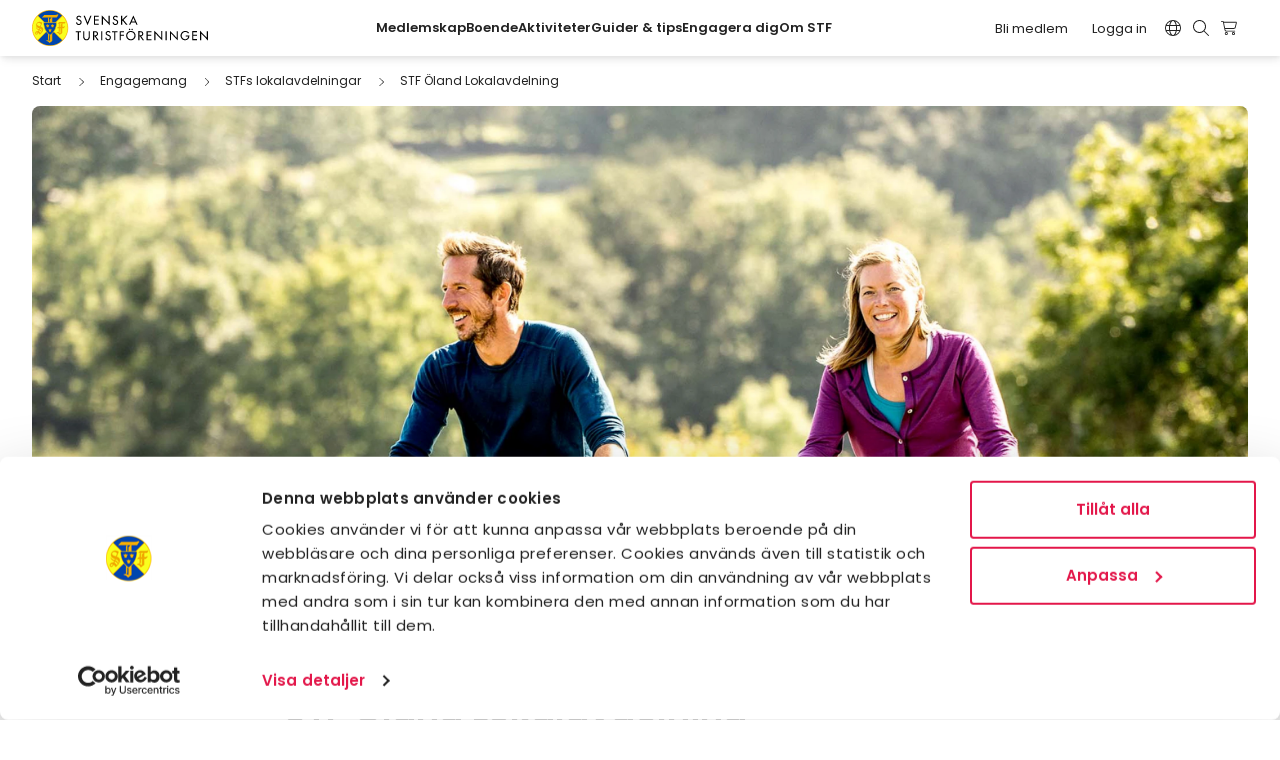

--- FILE ---
content_type: text/html; charset=UTF-8
request_url: https://www.svenskaturistforeningen.se/engagemang/lokalavdelningar/stf-oland/
body_size: 30434
content:
<!doctype html>
<html lang="sv-SE">
	<head>
  <meta charset="utf-8"/>
  <meta http-equiv="X-UA-Compatible" content="IE=edge">
  <meta name="viewport" content="width=device-width, initial-scale=1">
  <meta name="format-detection" content="telephone=no">
  <link rel="shortcut icon" href="https://www.svenskaturistforeningen.se/app/themes/stf/assets/img/favicon.ico" type="image/x-icon"/>
  <meta name="msapplication-TileColor" content="#ffffff">
  <meta name="msapplication-TileImage" content="https://stfturist.imgix.net/app/themes/stf/assets/img/apple-touch-icon-144x144.png?auto=format">
  <link rel="apple-touch-icon" href="https://stfturist.imgix.net/app/themes/stf/assets/img/apple-touch-icon.png?auto=format"/>
  <link rel="apple-touch-icon" sizes="57x57" href="https://stfturist.imgix.net/app/themes/stf/assets/img/apple-touch-icon-57x57.png?auto=format"/>
  <link rel="apple-touch-icon" sizes="72x72" href="https://stfturist.imgix.net/app/themes/stf/assets/img/apple-touch-icon-72x72.png?auto=format"/>
  <link rel="apple-touch-icon" sizes="76x76" href="https://stfturist.imgix.net/app/themes/stf/assets/img/apple-touch-icon-72x72.png?auto=format"/>
  <link rel="apple-touch-icon" sizes="114x114" href="https://stfturist.imgix.net/app/themes/stf/assets/img/apple-touch-icon-114x114.png?auto=format"/>
  <link rel="apple-touch-icon" sizes="120x120" href="https://stfturist.imgix.net/app/themes/stf/assets/img/apple-touch-icon-120x120.png?auto=format"/>
  <link rel="apple-touch-icon" sizes="144x144" href="https://stfturist.imgix.net/app/themes/stf/assets/img/apple-touch-icon-144x144.png?auto=format"/>
  <link rel="apple-touch-icon" sizes="152x152" href="https://stfturist.imgix.net/app/themes/stf/assets/img/apple-touch-icon-152x152.png?auto=format"/>
  <link rel="apple-touch-icon" sizes="180x180" href="https://stfturist.imgix.net/app/themes/stf/assets/img/apple-touch-icon-180x180.png?auto=format"/>
  <link rel="dns-prefetch" href="https://lajka.stfturist.net">
  <link rel="preconnect" href="https://lajka.stfturist.net">
                       <script>(function(w,d,s,l,i){w[l]=w[l]||[];w[l].push({'gtm.start':
 new Date().getTime(),event:'gtm.js'});var f=d.getElementsByTagName(s)[0],
 j=d.createElement(s),dl=l!='dataLayer'?'&l='+l:'';j.async=true;j.src=
 '//www.googletagmanager.com/gtm.js?id='+i+dl;f.parentNode.insertBefore(j,f);
 })(window,document,'script','dataLayer','GTM-5Q5N9G');</script>
        <script>
    document.addEventListener( 'wpcf7mailsent', function( event ) {
        if (typeof ga === 'function') {
          ga('send', 'event', 'Contact Form', 'submit');
        }
    }, false );
</script>
        
    <script type="text/javascript">
	window.dataLayer = window.dataLayer || [];

	function gtag() {
		dataLayer.push(arguments);
	}

	gtag("consent", "default", {
		ad_personalization: "denied",
		ad_storage: "denied",
		ad_user_data: "denied",
		analytics_storage: "denied",
		functionality_storage: "denied",
		personalization_storage: "denied",
		security_storage: "granted",
		wait_for_update: 500,
	});
	gtag("set", "ads_data_redaction", true);
	gtag("set", "url_passthrough", true);
</script>
<script type="text/javascript"
		id="Cookiebot"
		src="https://consent.cookiebot.com/uc.js"
		data-implementation="wp"
		data-cbid="947bf773-ec96-4959-a0a5-b3765622a8da"
						data-culture="SV"
				async	></script>
<meta name='robots' content='index, follow, max-image-preview:large, max-snippet:-1, max-video-preview:-1' />
	<style>img:is([sizes="auto" i], [sizes^="auto," i]) { contain-intrinsic-size: 3000px 1500px }</style>
	<link rel="dns-prefetch" href="//stfturist.imgix.net"/><link rel='dns-prefetch' href='//js.sentry-cdn.com' />

<link rel='stylesheet' id='wp-block-library-css' href='https://www.svenskaturistforeningen.se/wp/wp-includes/css/dist/block-library/style.min.css?ver=6.8.3' type='text/css' media='all' />
<style id='global-styles-inline-css' type='text/css'>
:root{--wp--preset--aspect-ratio--square: 1;--wp--preset--aspect-ratio--4-3: 4/3;--wp--preset--aspect-ratio--3-4: 3/4;--wp--preset--aspect-ratio--3-2: 3/2;--wp--preset--aspect-ratio--2-3: 2/3;--wp--preset--aspect-ratio--16-9: 16/9;--wp--preset--aspect-ratio--9-16: 9/16;--wp--preset--color--black: #000000;--wp--preset--color--cyan-bluish-gray: #abb8c3;--wp--preset--color--white: #ffffff;--wp--preset--color--pale-pink: #f78da7;--wp--preset--color--vivid-red: #cf2e2e;--wp--preset--color--luminous-vivid-orange: #ff6900;--wp--preset--color--luminous-vivid-amber: #fcb900;--wp--preset--color--light-green-cyan: #7bdcb5;--wp--preset--color--vivid-green-cyan: #00d084;--wp--preset--color--pale-cyan-blue: #8ed1fc;--wp--preset--color--vivid-cyan-blue: #0693e3;--wp--preset--color--vivid-purple: #9b51e0;--wp--preset--gradient--vivid-cyan-blue-to-vivid-purple: linear-gradient(135deg,rgba(6,147,227,1) 0%,rgb(155,81,224) 100%);--wp--preset--gradient--light-green-cyan-to-vivid-green-cyan: linear-gradient(135deg,rgb(122,220,180) 0%,rgb(0,208,130) 100%);--wp--preset--gradient--luminous-vivid-amber-to-luminous-vivid-orange: linear-gradient(135deg,rgba(252,185,0,1) 0%,rgba(255,105,0,1) 100%);--wp--preset--gradient--luminous-vivid-orange-to-vivid-red: linear-gradient(135deg,rgba(255,105,0,1) 0%,rgb(207,46,46) 100%);--wp--preset--gradient--very-light-gray-to-cyan-bluish-gray: linear-gradient(135deg,rgb(238,238,238) 0%,rgb(169,184,195) 100%);--wp--preset--gradient--cool-to-warm-spectrum: linear-gradient(135deg,rgb(74,234,220) 0%,rgb(151,120,209) 20%,rgb(207,42,186) 40%,rgb(238,44,130) 60%,rgb(251,105,98) 80%,rgb(254,248,76) 100%);--wp--preset--gradient--blush-light-purple: linear-gradient(135deg,rgb(255,206,236) 0%,rgb(152,150,240) 100%);--wp--preset--gradient--blush-bordeaux: linear-gradient(135deg,rgb(254,205,165) 0%,rgb(254,45,45) 50%,rgb(107,0,62) 100%);--wp--preset--gradient--luminous-dusk: linear-gradient(135deg,rgb(255,203,112) 0%,rgb(199,81,192) 50%,rgb(65,88,208) 100%);--wp--preset--gradient--pale-ocean: linear-gradient(135deg,rgb(255,245,203) 0%,rgb(182,227,212) 50%,rgb(51,167,181) 100%);--wp--preset--gradient--electric-grass: linear-gradient(135deg,rgb(202,248,128) 0%,rgb(113,206,126) 100%);--wp--preset--gradient--midnight: linear-gradient(135deg,rgb(2,3,129) 0%,rgb(40,116,252) 100%);--wp--preset--font-size--small: 13px;--wp--preset--font-size--medium: 20px;--wp--preset--font-size--large: 36px;--wp--preset--font-size--x-large: 42px;--wp--preset--font-family--inter: "Inter", sans-serif;--wp--preset--font-family--cardo: Cardo;--wp--preset--spacing--20: 0.44rem;--wp--preset--spacing--30: 0.67rem;--wp--preset--spacing--40: 1rem;--wp--preset--spacing--50: 1.5rem;--wp--preset--spacing--60: 2.25rem;--wp--preset--spacing--70: 3.38rem;--wp--preset--spacing--80: 5.06rem;--wp--preset--shadow--natural: 6px 6px 9px rgba(0, 0, 0, 0.2);--wp--preset--shadow--deep: 12px 12px 50px rgba(0, 0, 0, 0.4);--wp--preset--shadow--sharp: 6px 6px 0px rgba(0, 0, 0, 0.2);--wp--preset--shadow--outlined: 6px 6px 0px -3px rgba(255, 255, 255, 1), 6px 6px rgba(0, 0, 0, 1);--wp--preset--shadow--crisp: 6px 6px 0px rgba(0, 0, 0, 1);}:root { --wp--style--global--content-size: 712px;--wp--style--global--wide-size: 968px; }:where(body) { margin: 0; }.wp-site-blocks > .alignleft { float: left; margin-right: 2em; }.wp-site-blocks > .alignright { float: right; margin-left: 2em; }.wp-site-blocks > .aligncenter { justify-content: center; margin-left: auto; margin-right: auto; }:where(.wp-site-blocks) > * { margin-block-start: 24px; margin-block-end: 0; }:where(.wp-site-blocks) > :first-child { margin-block-start: 0; }:where(.wp-site-blocks) > :last-child { margin-block-end: 0; }:root { --wp--style--block-gap: 24px; }:root :where(.is-layout-flow) > :first-child{margin-block-start: 0;}:root :where(.is-layout-flow) > :last-child{margin-block-end: 0;}:root :where(.is-layout-flow) > *{margin-block-start: 24px;margin-block-end: 0;}:root :where(.is-layout-constrained) > :first-child{margin-block-start: 0;}:root :where(.is-layout-constrained) > :last-child{margin-block-end: 0;}:root :where(.is-layout-constrained) > *{margin-block-start: 24px;margin-block-end: 0;}:root :where(.is-layout-flex){gap: 24px;}:root :where(.is-layout-grid){gap: 24px;}.is-layout-flow > .alignleft{float: left;margin-inline-start: 0;margin-inline-end: 2em;}.is-layout-flow > .alignright{float: right;margin-inline-start: 2em;margin-inline-end: 0;}.is-layout-flow > .aligncenter{margin-left: auto !important;margin-right: auto !important;}.is-layout-constrained > .alignleft{float: left;margin-inline-start: 0;margin-inline-end: 2em;}.is-layout-constrained > .alignright{float: right;margin-inline-start: 2em;margin-inline-end: 0;}.is-layout-constrained > .aligncenter{margin-left: auto !important;margin-right: auto !important;}.is-layout-constrained > :where(:not(.alignleft):not(.alignright):not(.alignfull)){max-width: var(--wp--style--global--content-size);margin-left: auto !important;margin-right: auto !important;}.is-layout-constrained > .alignwide{max-width: var(--wp--style--global--wide-size);}body .is-layout-flex{display: flex;}.is-layout-flex{flex-wrap: wrap;align-items: center;}.is-layout-flex > :is(*, div){margin: 0;}body .is-layout-grid{display: grid;}.is-layout-grid > :is(*, div){margin: 0;}body{padding-top: 0px;padding-right: 0px;padding-bottom: 0px;padding-left: 0px;}a:where(:not(.wp-element-button)){text-decoration: underline;}:root :where(.wp-element-button, .wp-block-button__link){background-color: #32373c;border-width: 0;color: #fff;font-family: inherit;font-size: inherit;line-height: inherit;padding: calc(0.667em + 2px) calc(1.333em + 2px);text-decoration: none;}.has-black-color{color: var(--wp--preset--color--black) !important;}.has-cyan-bluish-gray-color{color: var(--wp--preset--color--cyan-bluish-gray) !important;}.has-white-color{color: var(--wp--preset--color--white) !important;}.has-pale-pink-color{color: var(--wp--preset--color--pale-pink) !important;}.has-vivid-red-color{color: var(--wp--preset--color--vivid-red) !important;}.has-luminous-vivid-orange-color{color: var(--wp--preset--color--luminous-vivid-orange) !important;}.has-luminous-vivid-amber-color{color: var(--wp--preset--color--luminous-vivid-amber) !important;}.has-light-green-cyan-color{color: var(--wp--preset--color--light-green-cyan) !important;}.has-vivid-green-cyan-color{color: var(--wp--preset--color--vivid-green-cyan) !important;}.has-pale-cyan-blue-color{color: var(--wp--preset--color--pale-cyan-blue) !important;}.has-vivid-cyan-blue-color{color: var(--wp--preset--color--vivid-cyan-blue) !important;}.has-vivid-purple-color{color: var(--wp--preset--color--vivid-purple) !important;}.has-black-background-color{background-color: var(--wp--preset--color--black) !important;}.has-cyan-bluish-gray-background-color{background-color: var(--wp--preset--color--cyan-bluish-gray) !important;}.has-white-background-color{background-color: var(--wp--preset--color--white) !important;}.has-pale-pink-background-color{background-color: var(--wp--preset--color--pale-pink) !important;}.has-vivid-red-background-color{background-color: var(--wp--preset--color--vivid-red) !important;}.has-luminous-vivid-orange-background-color{background-color: var(--wp--preset--color--luminous-vivid-orange) !important;}.has-luminous-vivid-amber-background-color{background-color: var(--wp--preset--color--luminous-vivid-amber) !important;}.has-light-green-cyan-background-color{background-color: var(--wp--preset--color--light-green-cyan) !important;}.has-vivid-green-cyan-background-color{background-color: var(--wp--preset--color--vivid-green-cyan) !important;}.has-pale-cyan-blue-background-color{background-color: var(--wp--preset--color--pale-cyan-blue) !important;}.has-vivid-cyan-blue-background-color{background-color: var(--wp--preset--color--vivid-cyan-blue) !important;}.has-vivid-purple-background-color{background-color: var(--wp--preset--color--vivid-purple) !important;}.has-black-border-color{border-color: var(--wp--preset--color--black) !important;}.has-cyan-bluish-gray-border-color{border-color: var(--wp--preset--color--cyan-bluish-gray) !important;}.has-white-border-color{border-color: var(--wp--preset--color--white) !important;}.has-pale-pink-border-color{border-color: var(--wp--preset--color--pale-pink) !important;}.has-vivid-red-border-color{border-color: var(--wp--preset--color--vivid-red) !important;}.has-luminous-vivid-orange-border-color{border-color: var(--wp--preset--color--luminous-vivid-orange) !important;}.has-luminous-vivid-amber-border-color{border-color: var(--wp--preset--color--luminous-vivid-amber) !important;}.has-light-green-cyan-border-color{border-color: var(--wp--preset--color--light-green-cyan) !important;}.has-vivid-green-cyan-border-color{border-color: var(--wp--preset--color--vivid-green-cyan) !important;}.has-pale-cyan-blue-border-color{border-color: var(--wp--preset--color--pale-cyan-blue) !important;}.has-vivid-cyan-blue-border-color{border-color: var(--wp--preset--color--vivid-cyan-blue) !important;}.has-vivid-purple-border-color{border-color: var(--wp--preset--color--vivid-purple) !important;}.has-vivid-cyan-blue-to-vivid-purple-gradient-background{background: var(--wp--preset--gradient--vivid-cyan-blue-to-vivid-purple) !important;}.has-light-green-cyan-to-vivid-green-cyan-gradient-background{background: var(--wp--preset--gradient--light-green-cyan-to-vivid-green-cyan) !important;}.has-luminous-vivid-amber-to-luminous-vivid-orange-gradient-background{background: var(--wp--preset--gradient--luminous-vivid-amber-to-luminous-vivid-orange) !important;}.has-luminous-vivid-orange-to-vivid-red-gradient-background{background: var(--wp--preset--gradient--luminous-vivid-orange-to-vivid-red) !important;}.has-very-light-gray-to-cyan-bluish-gray-gradient-background{background: var(--wp--preset--gradient--very-light-gray-to-cyan-bluish-gray) !important;}.has-cool-to-warm-spectrum-gradient-background{background: var(--wp--preset--gradient--cool-to-warm-spectrum) !important;}.has-blush-light-purple-gradient-background{background: var(--wp--preset--gradient--blush-light-purple) !important;}.has-blush-bordeaux-gradient-background{background: var(--wp--preset--gradient--blush-bordeaux) !important;}.has-luminous-dusk-gradient-background{background: var(--wp--preset--gradient--luminous-dusk) !important;}.has-pale-ocean-gradient-background{background: var(--wp--preset--gradient--pale-ocean) !important;}.has-electric-grass-gradient-background{background: var(--wp--preset--gradient--electric-grass) !important;}.has-midnight-gradient-background{background: var(--wp--preset--gradient--midnight) !important;}.has-small-font-size{font-size: var(--wp--preset--font-size--small) !important;}.has-medium-font-size{font-size: var(--wp--preset--font-size--medium) !important;}.has-large-font-size{font-size: var(--wp--preset--font-size--large) !important;}.has-x-large-font-size{font-size: var(--wp--preset--font-size--x-large) !important;}.has-inter-font-family{font-family: var(--wp--preset--font-family--inter) !important;}.has-cardo-font-family{font-family: var(--wp--preset--font-family--cardo) !important;}
:root :where(.wp-block-pullquote){font-size: 1.5em;line-height: 1.6;}
</style>
<link rel='stylesheet' id='brands-styles-css' href='https://www.svenskaturistforeningen.se/app/plugins/woocommerce/assets/css/brands.css?ver=9.7.1' type='text/css' media='all' />
<link rel='stylesheet' id='cf7cf-style-css' href='https://www.svenskaturistforeningen.se/app/plugins/cf7-conditional-fields/style.css?ver=2.6.4' type='text/css' media='all' />
<link rel='stylesheet' id='legacy_css-css' href='https://www.svenskaturistforeningen.se/app/themes/stf/assets/dist/legacy-style.min.css?v=1768812782' type='text/css' media='all' />
<link rel='stylesheet' id='site_css-css' href='https://www.svenskaturistforeningen.se/app/themes/stf/assets/dist/main.min.css?v=1768812810' type='text/css' media='all' />
<link rel='stylesheet' id='bundle_css-css' href='https://www.svenskaturistforeningen.se/app/themes/stf/assets/dist/bundle.min.css?v=1768812810' type='text/css' media='all' />
<script type="text/javascript" src="https://www.svenskaturistforeningen.se/wp/wp-includes/js/jquery/jquery.min.js?ver=3.7.1" id="jquery-core-js"></script>
<script type="text/javascript" src="https://www.svenskaturistforeningen.se/wp/wp-includes/js/jquery/jquery-migrate.min.js?ver=3.4.1" id="jquery-migrate-js"></script>
<link rel="EditURI" type="application/rsd+xml" title="RSD" href="https://www.svenskaturistforeningen.se/wp/xmlrpc.php?rsd" />

<link rel='shortlink' href='https://www.svenskaturistforeningen.se/?p=1517' />
<script type="text/javascript">window.wpApiSettings={"root":"https:\/\/www.svenskaturistforeningen.se\/api\/","nonce":"a428e2ace9","versionString":"api\/v1\/"}</script>
<meta class="swiftype" name="category-id" data-type="integer" content="63" />

<meta class="swiftype" name="category-name" data-type="string" content="Engagera dig" />

<meta class="swiftype" name="search-priority" data-type="integer" content="1" />
	<noscript><style>.woocommerce-product-gallery{ opacity: 1 !important; }</style></noscript>
	
<meta name="st:robots" content="index, follow, max-snippet:-1, max-image-preview:large, max-video-preview:-1" />
<meta class="swiftype" name="image" data-type="enum" content="https://stfturist.imgix.net/app/uploads/2015/12/cykling.jpg?auto=format" />
	<!-- This site is optimized with the Yoast SEO Premium plugin v26.1 (Yoast SEO v26.1.1) - https://yoast.com/wordpress/plugins/seo/ -->
	<title>STF Öland Lokalavdelning - Svenska Turistföreningen</title>
	<meta name="description" class="swiftype" data-type="string" content="Upptäck Öland och dess omgivningar med STF Öland Lokalavdelning. Vi anordnar guidade vandringar, föreläsningar och studiebesök för dig som STF-medlem. Tillsammans utforskar vi naturen och vårt närområde." />
	<link rel="canonical" href="https://www.svenskaturistforeningen.se/engagemang/lokalavdelningar/stf-oland/" />
	<meta property="og:locale" content="sv_SE" />
	<meta property="og:type" content="article" />
	<meta property="og:title" content="STF Öland" />
	<meta property="og:description" content="Upptäck Öland och dess omgivningar med STF Öland Lokalavdelning. Vi anordnar guidade vandringar, föreläsningar och studiebesök för dig som STF-medlem. Tillsammans utforskar vi naturen och vårt närområde." />
	<meta property="og:url" content="https://www.svenskaturistforeningen.se/engagemang/lokalavdelningar/stf-oland/" />
	<meta property="og:site_name" content="Svenska Turistföreningen" />
	<meta property="article:publisher" content="https://www.facebook.com/SvenskaTuristforeningen/" />
	<meta property="article:modified_time" content="2026-01-26T05:30:24+00:00" />
	<meta property="og:image" content="https://stfturist.imgix.net/app/uploads/2015/12/cykling.jpg?auto=format" />
	<meta property="og:image:width" content="1200" />
	<meta property="og:image:height" content="628" />
	<meta property="og:image:type" content="image/jpeg" />
	<meta name="twitter:card" content="summary_large_image" />
	<meta name="twitter:image" content="https://stfturist.imgix.net/app/uploads/2015/12/cykling.jpg?auto=format" />
	<meta name="twitter:label1" content="Beräknad lästid" />
	<meta name="twitter:data1" content="1 minut" />
	<script type="application/ld+json" class="yoast-schema-graph">{"@context":"https://schema.org","@graph":[{"@type":"WebPage","@id":"https://www.svenskaturistforeningen.se/engagemang/lokalavdelningar/stf-oland/","url":"https://www.svenskaturistforeningen.se/engagemang/lokalavdelningar/stf-oland/","name":"STF Öland - Svenska Turistföreningen","isPartOf":{"@id":"https://www.svenskaturistforeningen.se/#website"},"datePublished":"2015-12-22T07:52:55+00:00","dateModified":"2026-01-26T05:30:24+00:00","description":"Upptäck Öland och dess omgivningar med STF Öland Lokalavdelning. Vi anordnar guidade vandringar, föreläsningar och studiebesök för dig som STF-medlem. Tillsammans utforskar vi naturen och vårt närområde.","breadcrumb":{"@id":"https://www.svenskaturistforeningen.se/engagemang/lokalavdelningar/stf-oland/#breadcrumb"},"inLanguage":"sv-SE","potentialAction":[{"@type":"ReadAction","target":["https://www.svenskaturistforeningen.se/engagemang/lokalavdelningar/stf-oland/"]}]},{"@type":"BreadcrumbList","@id":"https://www.svenskaturistforeningen.se/engagemang/lokalavdelningar/stf-oland/#breadcrumb","itemListElement":[{"@type":"ListItem","position":1,"name":"Home","item":"https://www.svenskaturistforeningen.se/"},{"@type":"ListItem","position":2,"name":"STF Öland"}]},{"@type":"WebSite","@id":"https://www.svenskaturistforeningen.se/#website","url":"https://www.svenskaturistforeningen.se/","name":"Svenska Turistföreningen","description":"Upptäck äventyret Sverige","publisher":{"@id":"https://www.svenskaturistforeningen.se/#organization"},"potentialAction":[{"@type":"SearchAction","target":{"@type":"EntryPoint","urlTemplate":"https://www.svenskaturistforeningen.se/sok/{search_term_string}"},"query-input":{"@type":"PropertyValueSpecification","valueRequired":true,"valueName":"search_term_string"}}],"inLanguage":"sv-SE"},{"@type":"Organization","@id":"https://www.svenskaturistforeningen.se/#organization","name":"Svenska Turistföreningen","url":"https://www.svenskaturistforeningen.se/","logo":{"@type":"ImageObject","inLanguage":"sv-SE","@id":"https://www.svenskaturistforeningen.se/#/schema/logo/image/","url":"https://stfturist.imgix.net/app/uploads/2021/12/stf_logo_150mm150dpi.jpg?auto=format","contentUrl":"https://stfturist.imgix.net/app/uploads/2021/12/stf_logo_150mm150dpi.jpg?auto=format","width":1377,"height":280,"caption":"Svenska Turistföreningen"},"image":{"@id":"https://www.svenskaturistforeningen.se/#/schema/logo/image/"},"sameAs":["https://www.facebook.com/SvenskaTuristforeningen/","https://www.instagram.com/stfturist/"]}]}</script>
	<!-- / Yoast SEO Premium plugin. -->


<style class='wp-fonts-local' type='text/css'>
@font-face{font-family:Inter;font-style:normal;font-weight:300 900;font-display:fallback;src:url('https://www.svenskaturistforeningen.se/app/plugins/woocommerce/assets/fonts/Inter-VariableFont_slnt,wght.woff2') format('woff2');font-stretch:normal;}
@font-face{font-family:Cardo;font-style:normal;font-weight:400;font-display:fallback;src:url('https://www.svenskaturistforeningen.se/app/plugins/woocommerce/assets/fonts/cardo_normal_400.woff2') format('woff2');}
</style>

</head>
	<body class="wp-singular local_chapter-template-default single single-local_chapter postid-1517 wp-theme-stf theme-stf woocommerce-no-js local-chapter-page-type u-flex u-flex-col u-min-h-screen">
				 <noscript><iframe src="//www.googletagmanager.com/ns.html?id=GTM-5Q5N9G"
 height="0" width="0" style="display:none;visibility:hidden"></iframe></noscript>

	

	
<header
	data-component-site-header data-swiftype-index="false" class="site-header u-z-[1020] theme-white-mono u-bg-theme u-w-full u-sticky u-top-0 u-top-[var(--wp-admin-bar-height,_0px)] u-shadow-header">

		<a href="#content" class="u-sr-only u-font-bold focus:u-not-sr-only focus:u-fixed u-top-4 u-left-4 focus:u-p-3 focus:u-bg-white focus:u-text-black focus:u-z-[1060]">
		Hoppa till innehåll
	</a>

	<div
		class="u-flex xl:u-items-center u-justify-between u-py-2.5 u-px-5 lg:u-px-8 xl:u-space-x-4">

				<div class="u-grow-0">
			<a class="u-block" id="gaID_header_site_branding" href="https://www.svenskaturistforeningen.se">
				<svg class="2xl:u-w-48 u-w-44" aria-hidden="true"  xmlns="http://www.w3.org/2000/svg" xml:space="preserve" viewBox="0 0 264.987 54.413">
  <path d="M53.995 27.206c0 14.796-11.995 26.79-26.79 26.79-14.79 0-26.788-11.994-26.788-26.79C.417 12.408 12.414.42 27.205.42c14.795 0 26.79 11.988 26.79 26.786" fill="#f0ab00"/>
  <path d="M53.995 27.206c0 14.796-11.995 26.79-26.79 26.79-14.79 0-26.788-11.994-26.788-26.79C.417 12.408 12.414.42 27.205.42c14.795 0 26.79 11.988 26.79 26.786z" fill="none" stroke="#f9b200" stroke-width=".83317917" stroke-miterlimit="3.864"/>
  <path d="M45.325 8.511a25.52 25.52 0 0 0-18.112-7.5c-7.074 0-13.479 2.871-18.12 7.502L27.21 26.625 45.325 8.51M9.09 45.912a25.538 25.538 0 0 0 18.123 7.51 25.544 25.544 0 0 0 18.12-7.506L27.21 27.79 9.09 45.911" fill="#0046ad"/>
  <path d="M8.513 9.094c-4.634 4.64-7.506 11.05-7.506 18.12a25.52 25.52 0 0 0 7.5 18.114L26.629 27.21 8.513 9.094M45.91 9.094 27.793 27.21l18.124 18.118a25.519 25.519 0 0 0 7.504-18.113c0-7.079-2.87-13.487-7.51-18.121" fill="#f9ff1e"/>
  <path d="M7.195 33.855c-.505-.015-1.38.177-1.372 1.162-.007.586.342 1.069 1.012 1.064 1.07.007 1.492-1.78 1.495-1.788-.078-.304-1.06-.428-1.135-.438zm3.154-1.712s.305.117.884.548c.134.114.395.26.799.646.708.726 1.233 1.688 1.238 1.68.26-.277.54-.415.634-1.09.14-1.002-1.256-2.534-2.975-3.18l-.58 1.396zm1.07-2.774s1.81.725 2.6 1.719c.76.956.535 2.377.535 2.377l.304-.514s.928-1.885-.556-3.394c-.488-.487-1.692-1.155-2.396-1.323 0 0-.495 1.143-.487 1.135zm-1.614-9.918c-1.886.006-2.306 1.677-2.3 1.885v.417c-.006.25.335 1.046 1.061 1.575.315.234 3.536 1.34 3.543 1.346.17-.38.48-1.178.669-1.654.324-.722.647-1.684.649-1.734-.002-.321-1.013-1.1-1.191-1.218-.333-.187-1.055-.61-1.782-.617zm1.76-1.653c.661.065 1.657.337 2.015.467 1.085.407 1.891.597 1.735 1.084-.128.372-2.177 5.647-2.172 5.637-.005.048.658.32 1.318.619.023.02.869.531 1.268.93 1.192 1.202 1.078 2.516 1.08 2.666v.619c-.002.067.086 1.46-1.65 4.003-.834 1.235-2.39 2.835-3.388 3.549-.112-.104-.55-.98-1.706-2.043-.482-.424-.685-.559-.748-.571-.08.012-.293.725-.906 1.523-.437.566-.845.87-1.528.907-1.442.112-1.89-.606-2.09-1.655-.284-1.29.86-3.607 3.184-3.624a8.83 8.83 0 0 1 1.16.056s.714-1.666.72-1.674c-.006-.027-1.558-.717-1.93-.942-2.578-1.612-1.903-3.894-1.903-3.904.258 1.442 1.86 2.79 4.37 3.599l.465-1.219c-.005-.024-.452-.203-1.369-.592-.295-.102-1.127-.544-1.371-.723-1.851-1.233-1.962-2.614-1.922-3.755.01-.562.261-2.29 1.456-3.504.437-.45 1.105-.868 1.687-1.116 1.016-.42 1.807-.363 2.226-.337M42.823 35.483v-7.727h-1.04v4.59l-1.384 1.08c1.56.582 2.424 2.057 2.424 2.057zm-.895-14.89c-.033.188-.093 3.179-.087 5.04 0 0 1.124-.018.95-.028v-3.448c.47-.525 1.662-1.045 2.007-1.564zm-5.25 14.172c.87-1.962 3.424-1.537 3.424-1.537l.06-5.494h-3.017c.15-.2.985-1.129.995-1.136.396-.417.63-.778.97-.8.087.013.895-.005 1.031 0v-3.583c.036-.22.693-1.596 1.3-1.596-1.368 0-2.971-.016-2.98 0l2.33-2.448h5.775c-.002.01 1.65-.02 1.986-.056 1.193-.108 1.505-.565 1.505-.565.013.01.336.521.453.702l-1.432 2.341h-3.31v4.355c-.006.01-.022.487.086.48.104.011.356.027.57 0-.01.007 1.264-.19 1.478-.254 1.142-.296 1.484-.658 1.484-.658s.224.15.48.31l-2.307 2.908h-1.905c0 .226-.006 6.635 0 6.947-.125.133-2.208 1.71-2.418 1.85-.18.122-1.78 1.352-1.832 1.24-1.665-3.827-4.726-3.006-4.726-3.006M26.87 14.041 26.836 46.8c-.925-.75-1.805-1.084-2.594-1.189l1.437-.988V11.43l3.589.013zm11.94-7.509c-1.599.935-4.935.977-4.935.977H18.417l-3.604 3.91 10.316.01-1.036 1.147-.036 33.008c-1.882-.17-3.188.974-3.188.974 4.318.604 5.475 3.418 5.475 3.418l4.221-3.274V11.444h6.626l2.687-4.245-1.068-.667" fill="#f0ab00"/>
  <path d="M72.942 11.405c-.502-.849-1.152-1.283-2.184-1.283-1.085 0-2.282.74-2.282 1.933 0 1.07 1.05 1.627 1.904 1.955l.975.38c1.932.76 3.38 1.826 3.38 4.109 0 2.477-1.919 4.246-4.355 4.246-2.208 0-3.927-1.626-4.219-3.82l1.72-.355c-.016 1.498 1.174 2.585 2.64 2.585 1.465 0 2.514-1.23 2.514-2.656 0-1.468-1.173-2.099-2.351-2.588l-.941-.4c-1.556-.666-2.965-1.553-2.965-3.456 0-2.204 1.951-3.527 4.016-3.527 1.52 0 2.767.745 3.51 2.065l-1.362.812M83.636 18.914 87.688 8.82h1.86l-5.912 14.361-5.933-14.36h1.863l4.07 10.093M93.241 8.82h7.325v1.552H94.94v3.822h5.466v1.556H94.94v5.153h5.626v1.557H93.24V8.82M105.032 8.167l10.241 10.729V8.82h1.696v14.2l-10.235-10.727V22.46h-1.702V8.167M127.986 11.405c-.505-.849-1.152-1.283-2.183-1.283-1.092 0-2.282.74-2.282 1.933 0 1.07 1.049 1.627 1.898 1.955l.979.38c1.934.76 3.38 1.826 3.38 4.109 0 2.477-1.915 4.246-4.36 4.246-2.204 0-3.918-1.626-4.212-3.82l1.72-.355c-.018 1.498 1.173 2.585 2.64 2.585 1.465 0 2.514-1.23 2.514-2.656 0-1.468-1.176-2.099-2.35-2.588l-.943-.4c-1.56-.666-2.964-1.553-2.964-3.456 0-2.204 1.948-3.527 4.01-3.527 1.523 0 2.773.745 3.515 2.065l-1.362.812M141.665 8.82h2.224l-6.134 6.13L144 22.46h-2.301l-5.136-6.35-.686.646v5.704h-1.702V8.82h1.702v5.914l5.788-5.914M155.753 19.04l1.558 3.42h1.825l-6.51-14.217-6.517 14.217h1.831l1.559-3.42zm-.702-1.557h-4.854l2.43-5.518zM70.694 45.575h-1.697V33.492h-3.24v-1.556h8.175v1.556h-3.238v12.083M78.74 31.969v8.048c0 2.224.671 4.286 3.291 4.286 2.625 0 3.294-2.062 3.294-4.286V31.97h1.7v8.628c0 3.001-1.861 5.298-4.994 5.298-3.125 0-4.992-2.297-4.992-5.298V31.97h1.701M96.089 39.639c1.97-.234 3.273-1.86 3.273-3.817 0-1.302-.652-2.585-1.79-3.256-1.088-.614-2.386-.63-3.601-.63h-2.063v13.635h1.702v-5.77h.705l4.016 5.77h2.062zm-2.479-6.187h.453c1.68 0 3.706.31 3.706 2.443 0 2.17-1.879 2.497-3.62 2.497h-.539v-4.94M105.883 45.571h-1.702V31.935h1.702V45.57M117.026 34.52c-.508-.85-1.16-1.283-2.19-1.283-1.084 0-2.276.74-2.276 1.936 0 1.071 1.045 1.626 1.896 1.951l.977.38c1.939.76 3.383 1.826 3.383 4.108 0 2.475-1.915 4.25-4.36 4.25-2.207 0-3.924-1.627-4.214-3.817l1.717-.362c-.014 1.501 1.18 2.586 2.643 2.586 1.468 0 2.514-1.232 2.514-2.657 0-1.464-1.174-2.1-2.35-2.587l-.945-.398c-1.554-.67-2.965-1.554-2.965-3.454 0-2.21 1.957-3.528 4.018-3.528 1.518 0 2.766.74 3.506 2.063l-1.354.812M125.372 45.571h-1.702V33.488h-3.235v-1.555h8.175v1.555h-3.238V45.57M133.657 33.504v3.838h4.736v1.552h-4.736v6.691h-1.702V31.95h6.602v1.554h-4.9M148.835 31.64c-3.906 0-7.144 3.198-7.144 7.11 0 4.049 3.202 7.109 7.144 7.109 3.944 0 7.144-3.06 7.144-7.11 0-3.911-3.236-7.109-7.144-7.109zm1.914-3.346a1.094 1.094 0 1 0 1.09 1.083c.001-.593-.491-1.083-1.09-1.083zm-3.812 0a1.094 1.094 0 1 0 0 2.187 1.09 1.09 0 0 0 1.084-1.104c0-.593-.486-1.083-1.084-1.083zm1.898 15.97c-2.947 0-5.442-2.405-5.442-5.514 0-3.005 2.24-5.522 5.442-5.522 3.2 0 5.445 2.517 5.445 5.522 0 3.109-2.499 5.515-5.445 5.515M164.283 39.634c1.973-.236 3.274-1.864 3.274-3.814 0-1.302-.648-2.592-1.788-3.258-1.085-.616-2.388-.634-3.602-.634h-2.06v13.64h1.7v-5.77h.704l4.017 5.77h2.063zm-2.476-6.187h.454c1.679 0 3.704.31 3.704 2.445 0 2.167-1.88 2.495-3.614 2.495h-.544v-4.94M172.435 31.952h7.324v1.558h-5.623v3.818h5.46v1.555h-5.46v5.154h5.623v1.556h-7.324v-13.64M184.252 31.28 194.493 42V31.928h1.702v14.2l-10.239-10.725v10.165h-1.704V31.28M202.816 45.595h-1.697v-13.64h1.697v13.64M207.69 31.306l10.235 10.725V31.955h1.703v14.2l-10.237-10.729v10.169h-1.702V31.306M237.037 38.666v.542c0 3.747-2.644 6.62-6.458 6.62-3.818 0-6.89-3.289-6.89-7.07 0-3.926 3.146-7.147 7.072-7.147 2.115 0 4.211.963 5.55 2.644l-1.192 1.134c-.978-1.336-2.627-2.22-4.287-2.22-3.056 0-5.448 2.477-5.448 5.533 0 2.857 2.352 5.572 5.304 5.572 2.112 0 4.396-1.828 4.465-4.053h-3.526v-1.555h5.41M241.227 31.928h7.328v1.556h-5.631V37.3h5.465v1.557h-5.465v5.154h5.63v1.557h-7.327v-13.64M253.043 31.306l10.24 10.725V31.955h1.7v14.2l-10.238-10.729v10.169h-1.702V31.306"/>
  <path d="M17.524 18.901h19.474c.002 2.79-.44 5.843-1.54 8.682-1.905 4.946-5.094 8.52-8.507 10.588-3.35-2.457-6.669-6.308-7.974-10.588-1.024-3.34-1.246-5.24-1.453-8.682" fill="#0046ad"/>
  <path d="M36.655 19.229c-.033 2.914-.545 5.75-1.503 8.233-1.699 4.42-4.605 8.061-8.189 10.3-3.681-2.76-6.546-6.576-7.668-10.273-1-3.254-1.232-5.173-1.418-8.26h18.778zm.343-.659H17.173l.026.35c.196 3.358.405 5.315 1.46 8.757 1.185 3.893 4.208 7.914 8.093 10.763l.175.127.192-.115c3.8-2.302 6.865-6.118 8.647-10.751 1.03-2.653 1.565-5.698 1.557-8.8v-.33h-.325" fill="#fcc000"/>
  <path d="M36.655 19.229c-.033 2.914-.545 5.75-1.503 8.233-1.699 4.42-4.605 8.061-8.189 10.3-3.681-2.76-6.546-6.576-7.668-10.273-1-3.254-1.232-5.173-1.418-8.26h18.778zm.343-.659H17.173l.026.35c.196 3.358.405 5.315 1.46 8.757 1.185 3.893 4.208 7.914 8.093 10.763l.175.127.192-.115c3.8-2.302 6.865-6.118 8.647-10.751 1.03-2.653 1.565-5.698 1.557-8.8v-.33z" fill="none" stroke="#fcc000" stroke-width=".119997" stroke-miterlimit="3.864"/>
  <path d="M23.524 26.146c.864 0 1.353.078 1.353.078 0-2.87 1.256-3.533 1.256-3.533-.977-.776-1.898.402-1.898.402 0-.894-.73-1.77-.73-1.77h-.036s-.732.876-.732 1.77c0 0-.92-1.178-1.893-.402 0 0 1.35.853 1.35 3.533 0 0 .425-.078 1.293-.078h.037M30.916 26.146c.86 0 1.353.078 1.353.078 0-2.87 1.25-3.533 1.25-3.533-.973-.776-1.892.402-1.892.402 0-.894-.732-1.77-.732-1.77h-.036s-.73.876-.73 1.77c0 0-.92-1.178-1.895-.402 0 0 1.351.853 1.351 3.533 0 0 .423-.078 1.292-.078h.04M27.182 32.96c.867 0 1.36.075 1.36.075 0-2.87 1.252-3.537 1.252-3.537-.973-.766-1.895.412-1.895.412 0-.896-.73-1.773-.73-1.773h-.039s-.729.877-.729 1.773c0 0-.923-1.178-1.898-.412 0 0 1.354.855 1.354 3.537 0 0 .427-.074 1.291-.074h.034" fill="#f0ab00"/>
</svg>

				<span class="u-sr-only">Svenska Turistföreningen</span>
			</a>
		</div>

				<div class="u-flex u-items-center xl:u-hidden u-grow-0">
			<button data-menu-toggle aria-label="Visa meny" data-label-open="Visa meny" data-label-close="Stäng meny" class="menu-toggle u-relative u-w-4 u-h-4">
				<span class="u-inset-0 u-top-0 u-absolute u-w-4 u-h-[1px] u-bg-black u-transition-all u-ease-in-out"></span>
				<span class="u-inset-0 u-top-1.5 u-absolute u-w-4 u-h-[1px] u-bg-black u-transition-all u-ease-in-out"></span>
				<span class="u-inset-0 u-top-3 u-absolute u-w-4 u-h-[1px] u-bg-black u-transition-all u-ease-in-out"></span>
			</button>
		</div>

		<div data-main-nav class="main-nav-wrapper">

			<div
				data-nav-items-wrapper class="nav-items-wrapper">

								<nav class="xl:u-grow" aria-label="Huvudmeny">
					<ul id="menu-main-menu" class="u-flex u-flex-col xl:u-flex-row u-mb-0 u-h-full xl:u-gap-x-6 xl:u-justify-center main-navigation"><li><button 
					class="u-indent-0 xl:u-indent-0 
						u-flex u-flex-nowrap u-justify-between u-items-center 
						u-p-4 xl:u-p-0 
						u-w-full xl:u-w-auto 
						u-whitespace-nowrap 
						u-text-2xl xl:u-text-xs 
						u-font-semibold 
						u-group" 
					id="menu-medlemskap-5927338" 
					aria-expanded="false" 
					aria-controls="subnav-medlemskap-5927338-0">
					<span class="u-underline u-transition-colors u-decoration-transparent  group-hover:u-decoration-current group-focus-visible:u-shadow-none group-focus-visible:u-decoration-current">Medlemskap</span>
					<span data-mobile-menu-chevron class="menu-chevron xl:u-hidden"><svg class="u-h-4 u-w-4 u-transition-transform" aria-hidden="true"  xmlns="http://www.w3.org/2000/svg" viewBox="0 0 512 512"><!--! Font Awesome Pro 6.7.2 by @fontawesome - https://fontawesome.com License - https://fontawesome.com/license (Commercial License) Copyright 2024 Fonticons, Inc. --><path fill="currentColor" d="M267.3 395.3c-6.2 6.2-16.4 6.2-22.6 0l-192-192c-6.2-6.2-6.2-16.4 0-22.6s16.4-6.2 22.6 0L256 361.4 436.7 180.7c6.2-6.2 16.4-6.2 22.6 0s6.2 16.4 0 22.6l-192 192z"/></svg></span>
				</button>
<ul inert id="subnav-medlemskap-5927338-0" class="" data-active="false" aria-hidden="true">
<li><div class="u-indent-2 xl:u-indent-0 
					u-flex u-flex-nowrap u-justify-between u-items-center 
					u-relative xl:u-mb-4 xl:u-mt-2.5 u-p-4 xl:u-p-0">
					<h3 class="u-text-base xl:u-text-xs u-font-semibold xl:u-font-normal 
						u-mb-0 xl:u-mb-2.5" 
						id="heading-medlemsf--rm--ner-5927343">Medlemsförmåner</h3>
					<button class="before:u-inset-0 before:u-absolute xl:u-hidden" 
						aria-labelledby="heading-medlemsf--rm--ner-5927343" 
						aria-expanded="false" 
						aria-controls="subnav-medlemsf--rm--ner-5927343-1">
						<span data-mobile-menu-chevron class="menu-chevron xl:u-hidden"><svg class="u-h-4 u-w-4 u-transition-transform" aria-hidden="true"  xmlns="http://www.w3.org/2000/svg" viewBox="0 0 512 512"><!--! Font Awesome Pro 6.7.2 by @fontawesome - https://fontawesome.com License - https://fontawesome.com/license (Commercial License) Copyright 2024 Fonticons, Inc. --><path fill="currentColor" d="M267.3 395.3c-6.2 6.2-16.4 6.2-22.6 0l-192-192c-6.2-6.2-6.2-16.4 0-22.6s16.4-6.2 22.6 0L256 361.4 436.7 180.7c6.2-6.2 16.4-6.2 22.6 0s6.2 16.4 0 22.6l-192 192z"/></svg></span>
					</button>
				</div>
<ul id="subnav-medlemsf--rm--ner-5927343-1" class="" data-active="false" aria-hidden="true">
<li class="no-border"><a class="u-indent-4 xl:u-indent-0 
					u-inline-block 
					u-py-2 u-px-4 
					u-text-base xl:u-text-xs 
					xl:u-mb-2.5 
					xl:u-leading-4 
					u-w-full xl:u-w-auto 
					u-font-semibold xl:u-p-0

					u-underline
					u-decoration-transparent
					u-transition-colors
					hover:u-decoration-current" 
					href="https://www.svenskaturistforeningen.se/boende/medlemsrabatt-boende/">Medlemsrabatt på boende</a></li>
<li class="no-border"><a class="u-indent-4 xl:u-indent-0 
					u-inline-block 
					u-py-2 u-px-4 
					u-text-base xl:u-text-xs 
					xl:u-mb-2.5 
					xl:u-leading-4 
					u-w-full xl:u-w-auto 
					u-font-semibold xl:u-p-0

					u-underline
					u-decoration-transparent
					u-transition-colors
					hover:u-decoration-current" 
					href="https://www.svenskaturistforeningen.se/medlem/medlemsformaner/medlemsrabatt-tagresor/">Medlemsrabatt tågresor</a></li>
<li class="no-border"><a class="u-indent-4 xl:u-indent-0 
					u-inline-block 
					u-py-2 u-px-4 
					u-text-base xl:u-text-xs 
					xl:u-mb-2.5 
					xl:u-leading-4 
					u-w-full xl:u-w-auto 
					u-font-semibold xl:u-p-0

					u-underline
					u-decoration-transparent
					u-transition-colors
					hover:u-decoration-current" 
					href="https://www.svenskaturistforeningen.se/medlem/medlemsformaner/tidningen-turist/">Tidningen Turist</a></li>
<li class="no-border"><a class="u-indent-4 xl:u-indent-0 
					u-inline-block 
					u-py-2 u-px-4 
					u-text-base xl:u-text-xs 
					xl:u-mb-2.5 
					xl:u-leading-4 
					u-w-full xl:u-w-auto 
					u-font-semibold xl:u-p-0

					u-underline
					u-decoration-transparent
					u-transition-colors
					hover:u-decoration-current" 
					href="https://www.svenskaturistforeningen.se/medlem/medlemsformaner/">Alla medlemsförmåner</a></li>
</ul>
</li>
<li><div class="u-indent-2 xl:u-indent-0 
					u-flex u-flex-nowrap u-justify-between u-items-center 
					u-relative xl:u-mb-4 xl:u-mt-2.5 u-p-4 xl:u-p-0">
					<h3 class="u-text-base xl:u-text-xs u-font-semibold xl:u-font-normal 
						u-mb-0 xl:u-mb-2.5" 
						id="heading-vanliga-medlemsfr--gor-5927348">Vanliga medlemsfrågor</h3>
					<button class="before:u-inset-0 before:u-absolute xl:u-hidden" 
						aria-labelledby="heading-vanliga-medlemsfr--gor-5927348" 
						aria-expanded="false" 
						aria-controls="subnav-vanliga-medlemsfr--gor-5927348-1">
						<span data-mobile-menu-chevron class="menu-chevron xl:u-hidden"><svg class="u-h-4 u-w-4 u-transition-transform" aria-hidden="true"  xmlns="http://www.w3.org/2000/svg" viewBox="0 0 512 512"><!--! Font Awesome Pro 6.7.2 by @fontawesome - https://fontawesome.com License - https://fontawesome.com/license (Commercial License) Copyright 2024 Fonticons, Inc. --><path fill="currentColor" d="M267.3 395.3c-6.2 6.2-16.4 6.2-22.6 0l-192-192c-6.2-6.2-6.2-16.4 0-22.6s16.4-6.2 22.6 0L256 361.4 436.7 180.7c6.2-6.2 16.4-6.2 22.6 0s6.2 16.4 0 22.6l-192 192z"/></svg></span>
					</button>
				</div>
<ul id="subnav-vanliga-medlemsfr--gor-5927348-1" class="" data-active="false" aria-hidden="true">
<li class="no-border"><a class="u-indent-4 xl:u-indent-0 
					u-inline-block 
					u-py-2 u-px-4 
					u-text-base xl:u-text-xs 
					xl:u-mb-2.5 
					xl:u-leading-4 
					u-w-full xl:u-w-auto 
					u-font-semibold xl:u-p-0

					u-underline
					u-decoration-transparent
					u-transition-colors
					hover:u-decoration-current" 
					href="https://www.svenskaturistforeningen.se/om-stf/stf-medlemsservice/faq/varfor-far-jag-inget-fysiskt-medlemskort-langre/">Varför får jag inget fysiskt medlemskort?</a></li>
<li class="no-border"><a class="u-indent-4 xl:u-indent-0 
					u-inline-block 
					u-py-2 u-px-4 
					u-text-base xl:u-text-xs 
					xl:u-mb-2.5 
					xl:u-leading-4 
					u-w-full xl:u-w-auto 
					u-font-semibold xl:u-p-0

					u-underline
					u-decoration-transparent
					u-transition-colors
					hover:u-decoration-current" 
					href="https://www.svenskaturistforeningen.se/om-stf/stf-medlemsservice/faq/hur-hanterar-jag-mitt-familjemedlemskap/">Hur fungerar familjemedlemskapet?</a></li>
<li class="no-border"><a class="u-indent-4 xl:u-indent-0 
					u-inline-block 
					u-py-2 u-px-4 
					u-text-base xl:u-text-xs 
					xl:u-mb-2.5 
					xl:u-leading-4 
					u-w-full xl:u-w-auto 
					u-font-semibold xl:u-p-0

					u-underline
					u-decoration-transparent
					u-transition-colors
					hover:u-decoration-current" 
					href="https://www.svenskaturistforeningen.se/om-stf/stf-medlemsservice/faq/hur-loggar-jag-in-pa-mina-sidor/">Hur loggar jag in på Mina sidor?</a></li>
<li class="no-border"><a class="u-indent-4 xl:u-indent-0 
					u-inline-block 
					u-py-2 u-px-4 
					u-text-base xl:u-text-xs 
					xl:u-mb-2.5 
					xl:u-leading-4 
					u-w-full xl:u-w-auto 
					u-font-semibold xl:u-p-0

					u-underline
					u-decoration-transparent
					u-transition-colors
					hover:u-decoration-current" 
					href="https://www.svenskaturistforeningen.se/om-stf/vanliga-fragor/#Medlemskap">Alla vanliga frågor</a></li>
</ul>
</li>
<button data-sr-back-button class="u-text-xs u-hidden xl:u-block focus:u-absolute u-bottom-4 u-right-4 u-sr-only u-font-bold focus:u-not-sr-only">Tillbaka till menyn</button></ul>
</li>
<li><button 
					class="u-indent-0 xl:u-indent-0 
						u-flex u-flex-nowrap u-justify-between u-items-center 
						u-p-4 xl:u-p-0 
						u-w-full xl:u-w-auto 
						u-whitespace-nowrap 
						u-text-2xl xl:u-text-xs 
						u-font-semibold 
						u-group" 
					id="menu-boende-5927356" 
					aria-expanded="false" 
					aria-controls="subnav-boende-5927356-0">
					<span class="u-underline u-transition-colors u-decoration-transparent  group-hover:u-decoration-current group-focus-visible:u-shadow-none group-focus-visible:u-decoration-current">Boende</span>
					<span data-mobile-menu-chevron class="menu-chevron xl:u-hidden"><svg class="u-h-4 u-w-4 u-transition-transform" aria-hidden="true"  xmlns="http://www.w3.org/2000/svg" viewBox="0 0 512 512"><!--! Font Awesome Pro 6.7.2 by @fontawesome - https://fontawesome.com License - https://fontawesome.com/license (Commercial License) Copyright 2024 Fonticons, Inc. --><path fill="currentColor" d="M267.3 395.3c-6.2 6.2-16.4 6.2-22.6 0l-192-192c-6.2-6.2-6.2-16.4 0-22.6s16.4-6.2 22.6 0L256 361.4 436.7 180.7c6.2-6.2 16.4-6.2 22.6 0s6.2 16.4 0 22.6l-192 192z"/></svg></span>
				</button>
<ul inert id="subnav-boende-5927356-0" class="" data-active="false" aria-hidden="true">
<li><div class="u-indent-2 xl:u-indent-0 
					u-flex u-flex-nowrap u-justify-between u-items-center 
					u-relative xl:u-mb-4 xl:u-mt-2.5 u-p-4 xl:u-p-0">
					<h3 class="u-text-base xl:u-text-xs u-font-semibold xl:u-font-normal 
						u-mb-0 xl:u-mb-2.5" 
						id="heading-boka-boende-5927358">Boka boende</h3>
					<button class="before:u-inset-0 before:u-absolute xl:u-hidden" 
						aria-labelledby="heading-boka-boende-5927358" 
						aria-expanded="false" 
						aria-controls="subnav-boka-boende-5927358-1">
						<span data-mobile-menu-chevron class="menu-chevron xl:u-hidden"><svg class="u-h-4 u-w-4 u-transition-transform" aria-hidden="true"  xmlns="http://www.w3.org/2000/svg" viewBox="0 0 512 512"><!--! Font Awesome Pro 6.7.2 by @fontawesome - https://fontawesome.com License - https://fontawesome.com/license (Commercial License) Copyright 2024 Fonticons, Inc. --><path fill="currentColor" d="M267.3 395.3c-6.2 6.2-16.4 6.2-22.6 0l-192-192c-6.2-6.2-6.2-16.4 0-22.6s16.4-6.2 22.6 0L256 361.4 436.7 180.7c6.2-6.2 16.4-6.2 22.6 0s6.2 16.4 0 22.6l-192 192z"/></svg></span>
					</button>
				</div>
<ul id="subnav-boka-boende-5927358-1" class="" data-active="false" aria-hidden="true">
<li class="no-border"><a class="u-indent-4 xl:u-indent-0 
					u-inline-block 
					u-py-2 u-px-4 
					u-text-base xl:u-text-xs 
					xl:u-mb-2.5 
					xl:u-leading-4 
					u-w-full xl:u-w-auto 
					u-font-semibold xl:u-p-0

					u-underline
					u-decoration-transparent
					u-transition-colors
					hover:u-decoration-current" 
					href="https://www.svenskaturistforeningen.se/boende/">Sök och boka</a></li>
<li class="no-border"><a class="u-indent-4 xl:u-indent-0 
					u-inline-block 
					u-py-2 u-px-4 
					u-text-base xl:u-text-xs 
					xl:u-mb-2.5 
					xl:u-leading-4 
					u-w-full xl:u-w-auto 
					u-font-semibold xl:u-p-0

					u-underline
					u-decoration-transparent
					u-transition-colors
					hover:u-decoration-current" 
					href="https://www.svenskaturistforeningen.se/hitta/?boenden">Hitta boende via karta</a></li>
<li class="no-border"><a class="u-indent-4 xl:u-indent-0 
					u-inline-block 
					u-py-2 u-px-4 
					u-text-base xl:u-text-xs 
					xl:u-mb-2.5 
					xl:u-leading-4 
					u-w-full xl:u-w-auto 
					u-font-semibold xl:u-p-0

					u-underline
					u-decoration-transparent
					u-transition-colors
					hover:u-decoration-current" 
					href="https://www.svenskaturistforeningen.se/boende/omraden/">Hitta boende via område</a></li>
<li class="no-border"><a class="u-indent-4 xl:u-indent-0 
					u-inline-block 
					u-py-2 u-px-4 
					u-text-base xl:u-text-xs 
					xl:u-mb-2.5 
					xl:u-leading-4 
					u-w-full xl:u-w-auto 
					u-font-semibold xl:u-p-0

					u-underline
					u-decoration-transparent
					u-transition-colors
					hover:u-decoration-current" 
					href="https://www.svenskaturistforeningen.se/medlem/medlemsformaner/aktuella-kampanjer/">Aktuella kampanjer</a></li>
<li class="no-border"><a class="u-indent-4 xl:u-indent-0 
					u-inline-block 
					u-py-2 u-px-4 
					u-text-base xl:u-text-xs 
					xl:u-mb-2.5 
					xl:u-leading-4 
					u-w-full xl:u-w-auto 
					u-font-semibold xl:u-p-0

					u-underline
					u-decoration-transparent
					u-transition-colors
					hover:u-decoration-current" 
					href="https://www.svenskaturistforeningen.se/boende/nya-boenden/">Nya boenden</a></li>
</ul>
</li>
<li><div class="u-indent-2 xl:u-indent-0 
					u-flex u-flex-nowrap u-justify-between u-items-center 
					u-relative xl:u-mb-4 xl:u-mt-2.5 u-p-4 xl:u-p-0">
					<h3 class="u-text-base xl:u-text-xs u-font-semibold xl:u-font-normal 
						u-mb-0 xl:u-mb-2.5" 
						id="heading-boendetyper-5944446">Boendetyper</h3>
					<button class="before:u-inset-0 before:u-absolute xl:u-hidden" 
						aria-labelledby="heading-boendetyper-5944446" 
						aria-expanded="false" 
						aria-controls="subnav-boendetyper-5944446-1">
						<span data-mobile-menu-chevron class="menu-chevron xl:u-hidden"><svg class="u-h-4 u-w-4 u-transition-transform" aria-hidden="true"  xmlns="http://www.w3.org/2000/svg" viewBox="0 0 512 512"><!--! Font Awesome Pro 6.7.2 by @fontawesome - https://fontawesome.com License - https://fontawesome.com/license (Commercial License) Copyright 2024 Fonticons, Inc. --><path fill="currentColor" d="M267.3 395.3c-6.2 6.2-16.4 6.2-22.6 0l-192-192c-6.2-6.2-6.2-16.4 0-22.6s16.4-6.2 22.6 0L256 361.4 436.7 180.7c6.2-6.2 16.4-6.2 22.6 0s6.2 16.4 0 22.6l-192 192z"/></svg></span>
					</button>
				</div>
<ul id="subnav-boendetyper-5944446-1" class="" data-active="false" aria-hidden="true">
<li class="no-border"><a class="u-indent-4 xl:u-indent-0 
					u-inline-block 
					u-py-2 u-px-4 
					u-text-base xl:u-text-xs 
					xl:u-mb-2.5 
					xl:u-leading-4 
					u-w-full xl:u-w-auto 
					u-font-semibold xl:u-p-0

					u-underline
					u-decoration-transparent
					u-transition-colors
					hover:u-decoration-current" 
					href="https://www.svenskaturistforeningen.se/boende/boendetyper/vandrarhem/">Vandrarhem</a></li>
<li class="no-border"><a class="u-indent-4 xl:u-indent-0 
					u-inline-block 
					u-py-2 u-px-4 
					u-text-base xl:u-text-xs 
					xl:u-mb-2.5 
					xl:u-leading-4 
					u-w-full xl:u-w-auto 
					u-font-semibold xl:u-p-0

					u-underline
					u-decoration-transparent
					u-transition-colors
					hover:u-decoration-current" 
					href="https://www.svenskaturistforeningen.se/boende/boendetyper/fjallstation/">Fjällstation</a></li>
<li class="no-border"><a class="u-indent-4 xl:u-indent-0 
					u-inline-block 
					u-py-2 u-px-4 
					u-text-base xl:u-text-xs 
					xl:u-mb-2.5 
					xl:u-leading-4 
					u-w-full xl:u-w-auto 
					u-font-semibold xl:u-p-0

					u-underline
					u-decoration-transparent
					u-transition-colors
					hover:u-decoration-current" 
					href="https://www.svenskaturistforeningen.se/boende/boendetyper/fjallstuga/">Fjällstuga</a></li>
</ul>
</li>
<li><div class="u-indent-2 xl:u-indent-0 
					u-flex u-flex-nowrap u-justify-between u-items-center 
					u-relative xl:u-mb-4 xl:u-mt-2.5 u-p-4 xl:u-p-0">
					<h3 class="u-text-base xl:u-text-xs u-font-semibold xl:u-font-normal 
						u-mb-0 xl:u-mb-2.5" 
						id="heading-speciella---nskem--l-5927365">Speciella önskemål</h3>
					<button class="before:u-inset-0 before:u-absolute xl:u-hidden" 
						aria-labelledby="heading-speciella---nskem--l-5927365" 
						aria-expanded="false" 
						aria-controls="subnav-speciella---nskem--l-5927365-1">
						<span data-mobile-menu-chevron class="menu-chevron xl:u-hidden"><svg class="u-h-4 u-w-4 u-transition-transform" aria-hidden="true"  xmlns="http://www.w3.org/2000/svg" viewBox="0 0 512 512"><!--! Font Awesome Pro 6.7.2 by @fontawesome - https://fontawesome.com License - https://fontawesome.com/license (Commercial License) Copyright 2024 Fonticons, Inc. --><path fill="currentColor" d="M267.3 395.3c-6.2 6.2-16.4 6.2-22.6 0l-192-192c-6.2-6.2-6.2-16.4 0-22.6s16.4-6.2 22.6 0L256 361.4 436.7 180.7c6.2-6.2 16.4-6.2 22.6 0s6.2 16.4 0 22.6l-192 192z"/></svg></span>
					</button>
				</div>
<ul id="subnav-speciella---nskem--l-5927365-1" class="" data-active="false" aria-hidden="true">
<li class="no-border"><a class="u-indent-4 xl:u-indent-0 
					u-inline-block 
					u-py-2 u-px-4 
					u-text-base xl:u-text-xs 
					xl:u-mb-2.5 
					xl:u-leading-4 
					u-w-full xl:u-w-auto 
					u-font-semibold xl:u-p-0

					u-underline
					u-decoration-transparent
					u-transition-colors
					hover:u-decoration-current" 
					href="https://www.svenskaturistforeningen.se/aktiviteter/vandring/resa-med-hund/">Resa med hund</a></li>
<li class="no-border"><a class="u-indent-4 xl:u-indent-0 
					u-inline-block 
					u-py-2 u-px-4 
					u-text-base xl:u-text-xs 
					xl:u-mb-2.5 
					xl:u-leading-4 
					u-w-full xl:u-w-auto 
					u-font-semibold xl:u-p-0

					u-underline
					u-decoration-transparent
					u-transition-colors
					hover:u-decoration-current" 
					href="https://www.svenskaturistforeningen.se/om-stf/stfs-hallbarhetsarbete/">Bo hållbart</a></li>
<li class="no-border"><a class="u-indent-4 xl:u-indent-0 
					u-inline-block 
					u-py-2 u-px-4 
					u-text-base xl:u-text-xs 
					xl:u-mb-2.5 
					xl:u-leading-4 
					u-w-full xl:u-w-auto 
					u-font-semibold xl:u-p-0

					u-underline
					u-decoration-transparent
					u-transition-colors
					hover:u-decoration-current" 
					href="https://www.svenskaturistforeningen.se/boende/grupper/">Grupper</a></li>
<li class="no-border"><a class="u-indent-4 xl:u-indent-0 
					u-inline-block 
					u-py-2 u-px-4 
					u-text-base xl:u-text-xs 
					xl:u-mb-2.5 
					xl:u-leading-4 
					u-w-full xl:u-w-auto 
					u-font-semibold xl:u-p-0

					u-underline
					u-decoration-transparent
					u-transition-colors
					hover:u-decoration-current" 
					href="https://www.svenskaturistforeningen.se/boende/naturnara-konferenser/">Möten och konferens</a></li>
<li class="no-border"><a class="u-indent-4 xl:u-indent-0 
					u-inline-block 
					u-py-2 u-px-4 
					u-text-base xl:u-text-xs 
					xl:u-mb-2.5 
					xl:u-leading-4 
					u-w-full xl:u-w-auto 
					u-font-semibold xl:u-p-0

					u-underline
					u-decoration-transparent
					u-transition-colors
					hover:u-decoration-current" 
					href="https://www.svenskaturistforeningen.se/boende/tillganglighetsanpassat-boende/">Tillgänglighetsanpassat</a></li>
</ul>
</li>
<button data-sr-back-button class="u-text-xs u-hidden xl:u-block focus:u-absolute u-bottom-4 u-right-4 u-sr-only u-font-bold focus:u-not-sr-only">Tillbaka till menyn</button></ul>
</li>
<li><button 
					class="u-indent-0 xl:u-indent-0 
						u-flex u-flex-nowrap u-justify-between u-items-center 
						u-p-4 xl:u-p-0 
						u-w-full xl:u-w-auto 
						u-whitespace-nowrap 
						u-text-2xl xl:u-text-xs 
						u-font-semibold 
						u-group" 
					id="menu-aktiviteter-5927372" 
					aria-expanded="false" 
					aria-controls="subnav-aktiviteter-5927372-0">
					<span class="u-underline u-transition-colors u-decoration-transparent  group-hover:u-decoration-current group-focus-visible:u-shadow-none group-focus-visible:u-decoration-current">Aktiviteter</span>
					<span data-mobile-menu-chevron class="menu-chevron xl:u-hidden"><svg class="u-h-4 u-w-4 u-transition-transform" aria-hidden="true"  xmlns="http://www.w3.org/2000/svg" viewBox="0 0 512 512"><!--! Font Awesome Pro 6.7.2 by @fontawesome - https://fontawesome.com License - https://fontawesome.com/license (Commercial License) Copyright 2024 Fonticons, Inc. --><path fill="currentColor" d="M267.3 395.3c-6.2 6.2-16.4 6.2-22.6 0l-192-192c-6.2-6.2-6.2-16.4 0-22.6s16.4-6.2 22.6 0L256 361.4 436.7 180.7c6.2-6.2 16.4-6.2 22.6 0s6.2 16.4 0 22.6l-192 192z"/></svg></span>
				</button>
<ul inert id="subnav-aktiviteter-5927372-0" class="" data-active="false" aria-hidden="true">
<li><div class="u-indent-2 xl:u-indent-0 
					u-flex u-flex-nowrap u-justify-between u-items-center 
					u-relative xl:u-mb-4 xl:u-mt-2.5 u-p-4 xl:u-p-0">
					<h3 class="u-text-base xl:u-text-xs u-font-semibold xl:u-font-normal 
						u-mb-0 xl:u-mb-2.5" 
						id="heading-upplev-5927373">Upplev</h3>
					<button class="before:u-inset-0 before:u-absolute xl:u-hidden" 
						aria-labelledby="heading-upplev-5927373" 
						aria-expanded="false" 
						aria-controls="subnav-upplev-5927373-1">
						<span data-mobile-menu-chevron class="menu-chevron xl:u-hidden"><svg class="u-h-4 u-w-4 u-transition-transform" aria-hidden="true"  xmlns="http://www.w3.org/2000/svg" viewBox="0 0 512 512"><!--! Font Awesome Pro 6.7.2 by @fontawesome - https://fontawesome.com License - https://fontawesome.com/license (Commercial License) Copyright 2024 Fonticons, Inc. --><path fill="currentColor" d="M267.3 395.3c-6.2 6.2-16.4 6.2-22.6 0l-192-192c-6.2-6.2-6.2-16.4 0-22.6s16.4-6.2 22.6 0L256 361.4 436.7 180.7c6.2-6.2 16.4-6.2 22.6 0s6.2 16.4 0 22.6l-192 192z"/></svg></span>
					</button>
				</div>
<ul id="subnav-upplev-5927373-1" class="" data-active="false" aria-hidden="true">
<li class="no-border"><a class="u-indent-4 xl:u-indent-0 
					u-inline-block 
					u-py-2 u-px-4 
					u-text-base xl:u-text-xs 
					xl:u-mb-2.5 
					xl:u-leading-4 
					u-w-full xl:u-w-auto 
					u-font-semibold xl:u-p-0

					u-underline
					u-decoration-transparent
					u-transition-colors
					hover:u-decoration-current" 
					href="https://www.svenskaturistforeningen.se/hitta/?aktiviteter">Sök och boka aktivitet</a></li>
<li class="no-border"><a class="u-indent-4 xl:u-indent-0 
					u-inline-block 
					u-py-2 u-px-4 
					u-text-base xl:u-text-xs 
					xl:u-mb-2.5 
					xl:u-leading-4 
					u-w-full xl:u-w-auto 
					u-font-semibold xl:u-p-0

					u-underline
					u-decoration-transparent
					u-transition-colors
					hover:u-decoration-current" 
					href="https://www.svenskaturistforeningen.se/guider-tips/norrsken-sverige/">Norrsken</a></li>
<li class="no-border"><a class="u-indent-4 xl:u-indent-0 
					u-inline-block 
					u-py-2 u-px-4 
					u-text-base xl:u-text-xs 
					xl:u-mb-2.5 
					xl:u-leading-4 
					u-w-full xl:u-w-auto 
					u-font-semibold xl:u-p-0

					u-underline
					u-decoration-transparent
					u-transition-colors
					hover:u-decoration-current" 
					href="https://www.svenskaturistforeningen.se/aktiviteter/lokala-matupplevelser/">Lokala matupplevelser</a></li>
<li class="no-border"><a class="u-indent-4 xl:u-indent-0 
					u-inline-block 
					u-py-2 u-px-4 
					u-text-base xl:u-text-xs 
					xl:u-mb-2.5 
					xl:u-leading-4 
					u-w-full xl:u-w-auto 
					u-font-semibold xl:u-p-0

					u-underline
					u-decoration-transparent
					u-transition-colors
					hover:u-decoration-current" 
					href="https://www.svenskaturistforeningen.se/aktiviteter/">Alla upplevelser</a></li>
</ul>
</li>
<li><div class="u-indent-2 xl:u-indent-0 
					u-flex u-flex-nowrap u-justify-between u-items-center 
					u-relative xl:u-mb-4 xl:u-mt-2.5 u-p-4 xl:u-p-0">
					<h3 class="u-text-base xl:u-text-xs u-font-semibold xl:u-font-normal 
						u-mb-0 xl:u-mb-2.5" 
						id="heading-vandring-5927384">Vandring</h3>
					<button class="before:u-inset-0 before:u-absolute xl:u-hidden" 
						aria-labelledby="heading-vandring-5927384" 
						aria-expanded="false" 
						aria-controls="subnav-vandring-5927384-1">
						<span data-mobile-menu-chevron class="menu-chevron xl:u-hidden"><svg class="u-h-4 u-w-4 u-transition-transform" aria-hidden="true"  xmlns="http://www.w3.org/2000/svg" viewBox="0 0 512 512"><!--! Font Awesome Pro 6.7.2 by @fontawesome - https://fontawesome.com License - https://fontawesome.com/license (Commercial License) Copyright 2024 Fonticons, Inc. --><path fill="currentColor" d="M267.3 395.3c-6.2 6.2-16.4 6.2-22.6 0l-192-192c-6.2-6.2-6.2-16.4 0-22.6s16.4-6.2 22.6 0L256 361.4 436.7 180.7c6.2-6.2 16.4-6.2 22.6 0s6.2 16.4 0 22.6l-192 192z"/></svg></span>
					</button>
				</div>
<ul id="subnav-vandring-5927384-1" class="" data-active="false" aria-hidden="true">
<li class="no-border"><a class="u-indent-4 xl:u-indent-0 
					u-inline-block 
					u-py-2 u-px-4 
					u-text-base xl:u-text-xs 
					xl:u-mb-2.5 
					xl:u-leading-4 
					u-w-full xl:u-w-auto 
					u-font-semibold xl:u-p-0

					u-underline
					u-decoration-transparent
					u-transition-colors
					hover:u-decoration-current" 
					href="https://www.svenskaturistforeningen.se/aktiviteter/vandring/nyborjare/">För nybörjare</a></li>
<li class="no-border"><a class="u-indent-4 xl:u-indent-0 
					u-inline-block 
					u-py-2 u-px-4 
					u-text-base xl:u-text-xs 
					xl:u-mb-2.5 
					xl:u-leading-4 
					u-w-full xl:u-w-auto 
					u-font-semibold xl:u-p-0

					u-underline
					u-decoration-transparent
					u-transition-colors
					hover:u-decoration-current" 
					href="https://www.svenskaturistforeningen.se/aktiviteter/vandring/fjallvandring/">Fjällvandring</a></li>
<li class="no-border"><a class="u-indent-4 xl:u-indent-0 
					u-inline-block 
					u-py-2 u-px-4 
					u-text-base xl:u-text-xs 
					xl:u-mb-2.5 
					xl:u-leading-4 
					u-w-full xl:u-w-auto 
					u-font-semibold xl:u-p-0

					u-underline
					u-decoration-transparent
					u-transition-colors
					hover:u-decoration-current" 
					href="https://www.svenskaturistforeningen.se/aktiviteter/vandring/vandring-med-barn/">Vandra med barn</a></li>
<li class="no-border"><a class="u-indent-4 xl:u-indent-0 
					u-inline-block 
					u-py-2 u-px-4 
					u-text-base xl:u-text-xs 
					xl:u-mb-2.5 
					xl:u-leading-4 
					u-w-full xl:u-w-auto 
					u-font-semibold xl:u-p-0

					u-underline
					u-decoration-transparent
					u-transition-colors
					hover:u-decoration-current" 
					href="https://www.svenskaturistforeningen.se/aktiviteter/vandring/">Allt om vandring</a></li>
</ul>
</li>
<li><div class="u-indent-2 xl:u-indent-0 
					u-flex u-flex-nowrap u-justify-between u-items-center 
					u-relative xl:u-mb-4 xl:u-mt-2.5 u-p-4 xl:u-p-0">
					<h3 class="u-text-base xl:u-text-xs u-font-semibold xl:u-font-normal 
						u-mb-0 xl:u-mb-2.5" 
						id="heading-skid--kning-5927385">Skidåkning</h3>
					<button class="before:u-inset-0 before:u-absolute xl:u-hidden" 
						aria-labelledby="heading-skid--kning-5927385" 
						aria-expanded="false" 
						aria-controls="subnav-skid--kning-5927385-1">
						<span data-mobile-menu-chevron class="menu-chevron xl:u-hidden"><svg class="u-h-4 u-w-4 u-transition-transform" aria-hidden="true"  xmlns="http://www.w3.org/2000/svg" viewBox="0 0 512 512"><!--! Font Awesome Pro 6.7.2 by @fontawesome - https://fontawesome.com License - https://fontawesome.com/license (Commercial License) Copyright 2024 Fonticons, Inc. --><path fill="currentColor" d="M267.3 395.3c-6.2 6.2-16.4 6.2-22.6 0l-192-192c-6.2-6.2-6.2-16.4 0-22.6s16.4-6.2 22.6 0L256 361.4 436.7 180.7c6.2-6.2 16.4-6.2 22.6 0s6.2 16.4 0 22.6l-192 192z"/></svg></span>
					</button>
				</div>
<ul id="subnav-skid--kning-5927385-1" class="" data-active="false" aria-hidden="true">
<li class="no-border"><a class="u-indent-4 xl:u-indent-0 
					u-inline-block 
					u-py-2 u-px-4 
					u-text-base xl:u-text-xs 
					xl:u-mb-2.5 
					xl:u-leading-4 
					u-w-full xl:u-w-auto 
					u-font-semibold xl:u-p-0

					u-underline
					u-decoration-transparent
					u-transition-colors
					hover:u-decoration-current" 
					href="https://www.svenskaturistforeningen.se/aktiviteter/skidakning/turskidakning/">Tur­skidåkning</a></li>
<li class="no-border"><a class="u-indent-4 xl:u-indent-0 
					u-inline-block 
					u-py-2 u-px-4 
					u-text-base xl:u-text-xs 
					xl:u-mb-2.5 
					xl:u-leading-4 
					u-w-full xl:u-w-auto 
					u-font-semibold xl:u-p-0

					u-underline
					u-decoration-transparent
					u-transition-colors
					hover:u-decoration-current" 
					href="https://www.svenskaturistforeningen.se/aktiviteter/skidakning/langdskidakning/">Längd­skidåkning</a></li>
<li class="no-border"><a class="u-indent-4 xl:u-indent-0 
					u-inline-block 
					u-py-2 u-px-4 
					u-text-base xl:u-text-xs 
					xl:u-mb-2.5 
					xl:u-leading-4 
					u-w-full xl:u-w-auto 
					u-font-semibold xl:u-p-0

					u-underline
					u-decoration-transparent
					u-transition-colors
					hover:u-decoration-current" 
					href="https://www.svenskaturistforeningen.se/aktiviteter/skidakning/topptur/">Topptur</a></li>
<li class="no-border"><a class="u-indent-4 xl:u-indent-0 
					u-inline-block 
					u-py-2 u-px-4 
					u-text-base xl:u-text-xs 
					xl:u-mb-2.5 
					xl:u-leading-4 
					u-w-full xl:u-w-auto 
					u-font-semibold xl:u-p-0

					u-underline
					u-decoration-transparent
					u-transition-colors
					hover:u-decoration-current" 
					href="https://www.svenskaturistforeningen.se/aktiviteter/skidakning/utforsakning/">Utförsåkning</a></li>
</ul>
</li>
<button data-sr-back-button class="u-text-xs u-hidden xl:u-block focus:u-absolute u-bottom-4 u-right-4 u-sr-only u-font-bold focus:u-not-sr-only">Tillbaka till menyn</button></ul>
</li>
<li><button 
					class="u-indent-0 xl:u-indent-0 
						u-flex u-flex-nowrap u-justify-between u-items-center 
						u-p-4 xl:u-p-0 
						u-w-full xl:u-w-auto 
						u-whitespace-nowrap 
						u-text-2xl xl:u-text-xs 
						u-font-semibold 
						u-group" 
					id="menu-guider--amp--tips-5927390" 
					aria-expanded="false" 
					aria-controls="subnav-guider--amp--tips-5927390-0">
					<span class="u-underline u-transition-colors u-decoration-transparent  group-hover:u-decoration-current group-focus-visible:u-shadow-none group-focus-visible:u-decoration-current">Guider &amp; tips</span>
					<span data-mobile-menu-chevron class="menu-chevron xl:u-hidden"><svg class="u-h-4 u-w-4 u-transition-transform" aria-hidden="true"  xmlns="http://www.w3.org/2000/svg" viewBox="0 0 512 512"><!--! Font Awesome Pro 6.7.2 by @fontawesome - https://fontawesome.com License - https://fontawesome.com/license (Commercial License) Copyright 2024 Fonticons, Inc. --><path fill="currentColor" d="M267.3 395.3c-6.2 6.2-16.4 6.2-22.6 0l-192-192c-6.2-6.2-6.2-16.4 0-22.6s16.4-6.2 22.6 0L256 361.4 436.7 180.7c6.2-6.2 16.4-6.2 22.6 0s6.2 16.4 0 22.6l-192 192z"/></svg></span>
				</button>
<ul inert id="subnav-guider--amp--tips-5927390-0" class="" data-active="false" aria-hidden="true">
<li><div class="u-indent-2 xl:u-indent-0 
					u-flex u-flex-nowrap u-justify-between u-items-center 
					u-relative xl:u-mb-4 xl:u-mt-2.5 u-p-4 xl:u-p-0">
					<h3 class="u-text-base xl:u-text-xs u-font-semibold xl:u-font-normal 
						u-mb-0 xl:u-mb-2.5" 
						id="heading-fj--llinformation-5927391">Fjällinformation</h3>
					<button class="before:u-inset-0 before:u-absolute xl:u-hidden" 
						aria-labelledby="heading-fj--llinformation-5927391" 
						aria-expanded="false" 
						aria-controls="subnav-fj--llinformation-5927391-1">
						<span data-mobile-menu-chevron class="menu-chevron xl:u-hidden"><svg class="u-h-4 u-w-4 u-transition-transform" aria-hidden="true"  xmlns="http://www.w3.org/2000/svg" viewBox="0 0 512 512"><!--! Font Awesome Pro 6.7.2 by @fontawesome - https://fontawesome.com License - https://fontawesome.com/license (Commercial License) Copyright 2024 Fonticons, Inc. --><path fill="currentColor" d="M267.3 395.3c-6.2 6.2-16.4 6.2-22.6 0l-192-192c-6.2-6.2-6.2-16.4 0-22.6s16.4-6.2 22.6 0L256 361.4 436.7 180.7c6.2-6.2 16.4-6.2 22.6 0s6.2 16.4 0 22.6l-192 192z"/></svg></span>
					</button>
				</div>
<ul id="subnav-fj--llinformation-5927391-1" class="" data-active="false" aria-hidden="true">
<li class="no-border"><a class="u-indent-4 xl:u-indent-0 
					u-inline-block 
					u-py-2 u-px-4 
					u-text-base xl:u-text-xs 
					xl:u-mb-2.5 
					xl:u-leading-4 
					u-w-full xl:u-w-auto 
					u-font-semibold xl:u-p-0

					u-underline
					u-decoration-transparent
					u-transition-colors
					hover:u-decoration-current" 
					href="https://www.svenskaturistforeningen.se/aktiviteter/vandring/fjallvandring/">Fjällvandring</a></li>
<li class="no-border"><a class="u-indent-4 xl:u-indent-0 
					u-inline-block 
					u-py-2 u-px-4 
					u-text-base xl:u-text-xs 
					xl:u-mb-2.5 
					xl:u-leading-4 
					u-w-full xl:u-w-auto 
					u-font-semibold xl:u-p-0

					u-underline
					u-decoration-transparent
					u-transition-colors
					hover:u-decoration-current" 
					href="https://www.svenskaturistforeningen.se/boende/fjall-vinter/">Boende i fjällen</a></li>
<li class="no-border"><a class="u-indent-4 xl:u-indent-0 
					u-inline-block 
					u-py-2 u-px-4 
					u-text-base xl:u-text-xs 
					xl:u-mb-2.5 
					xl:u-leading-4 
					u-w-full xl:u-w-auto 
					u-font-semibold xl:u-p-0

					u-underline
					u-decoration-transparent
					u-transition-colors
					hover:u-decoration-current" 
					href="https://www.svenskaturistforeningen.se/guider-tips/fjallen/transport-fjallen/">Transport i fjällen</a></li>
<li class="no-border"><a class="u-indent-4 xl:u-indent-0 
					u-inline-block 
					u-py-2 u-px-4 
					u-text-base xl:u-text-xs 
					xl:u-mb-2.5 
					xl:u-leading-4 
					u-w-full xl:u-w-auto 
					u-font-semibold xl:u-p-0

					u-underline
					u-decoration-transparent
					u-transition-colors
					hover:u-decoration-current" 
					href="https://www.svenskaturistforeningen.se/guider-tips/fjallen/">Allt om fjällen</a></li>
</ul>
</li>
<li><div class="u-indent-2 xl:u-indent-0 
					u-flex u-flex-nowrap u-justify-between u-items-center 
					u-relative xl:u-mb-4 xl:u-mt-2.5 u-p-4 xl:u-p-0">
					<h3 class="u-text-base xl:u-text-xs u-font-semibold xl:u-font-normal 
						u-mb-0 xl:u-mb-2.5" 
						id="heading-utrustningstips-5927396">Utrustningstips</h3>
					<button class="before:u-inset-0 before:u-absolute xl:u-hidden" 
						aria-labelledby="heading-utrustningstips-5927396" 
						aria-expanded="false" 
						aria-controls="subnav-utrustningstips-5927396-1">
						<span data-mobile-menu-chevron class="menu-chevron xl:u-hidden"><svg class="u-h-4 u-w-4 u-transition-transform" aria-hidden="true"  xmlns="http://www.w3.org/2000/svg" viewBox="0 0 512 512"><!--! Font Awesome Pro 6.7.2 by @fontawesome - https://fontawesome.com License - https://fontawesome.com/license (Commercial License) Copyright 2024 Fonticons, Inc. --><path fill="currentColor" d="M267.3 395.3c-6.2 6.2-16.4 6.2-22.6 0l-192-192c-6.2-6.2-6.2-16.4 0-22.6s16.4-6.2 22.6 0L256 361.4 436.7 180.7c6.2-6.2 16.4-6.2 22.6 0s6.2 16.4 0 22.6l-192 192z"/></svg></span>
					</button>
				</div>
<ul id="subnav-utrustningstips-5927396-1" class="" data-active="false" aria-hidden="true">
<li class="no-border"><a class="u-indent-4 xl:u-indent-0 
					u-inline-block 
					u-py-2 u-px-4 
					u-text-base xl:u-text-xs 
					xl:u-mb-2.5 
					xl:u-leading-4 
					u-w-full xl:u-w-auto 
					u-font-semibold xl:u-p-0

					u-underline
					u-decoration-transparent
					u-transition-colors
					hover:u-decoration-current" 
					href="https://www.svenskaturistforeningen.se/guider-tips/packlistor/">Packlistor</a></li>
<li class="no-border"><a class="u-indent-4 xl:u-indent-0 
					u-inline-block 
					u-py-2 u-px-4 
					u-text-base xl:u-text-xs 
					xl:u-mb-2.5 
					xl:u-leading-4 
					u-w-full xl:u-w-auto 
					u-font-semibold xl:u-p-0

					u-underline
					u-decoration-transparent
					u-transition-colors
					hover:u-decoration-current" 
					href="https://www.svenskaturistforeningen.se/guider-tips/utrustningstips/valj-ratt-ryggsack/">Välj rätt ryggsäck</a></li>
<li class="no-border"><a class="u-indent-4 xl:u-indent-0 
					u-inline-block 
					u-py-2 u-px-4 
					u-text-base xl:u-text-xs 
					xl:u-mb-2.5 
					xl:u-leading-4 
					u-w-full xl:u-w-auto 
					u-font-semibold xl:u-p-0

					u-underline
					u-decoration-transparent
					u-transition-colors
					hover:u-decoration-current" 
					href="https://www.svenskaturistforeningen.se/guider-tips/utrustningstips/laga-mat-utomhus/">Laga mat utomhus</a></li>
<li class="no-border"><a class="u-indent-4 xl:u-indent-0 
					u-inline-block 
					u-py-2 u-px-4 
					u-text-base xl:u-text-xs 
					xl:u-mb-2.5 
					xl:u-leading-4 
					u-w-full xl:u-w-auto 
					u-font-semibold xl:u-p-0

					u-underline
					u-decoration-transparent
					u-transition-colors
					hover:u-decoration-current" 
					href="https://www.svenskaturistforeningen.se/guider-tips/utrustningstips/">Allt om utrustning</a></li>
</ul>
</li>
<li><div class="u-indent-2 xl:u-indent-0 
					u-flex u-flex-nowrap u-justify-between u-items-center 
					u-relative xl:u-mb-4 xl:u-mt-2.5 u-p-4 xl:u-p-0">
					<h3 class="u-text-base xl:u-text-xs u-font-semibold xl:u-font-normal 
						u-mb-0 xl:u-mb-2.5" 
						id="heading-allemansr--tten-5927401">Allemansrätten</h3>
					<button class="before:u-inset-0 before:u-absolute xl:u-hidden" 
						aria-labelledby="heading-allemansr--tten-5927401" 
						aria-expanded="false" 
						aria-controls="subnav-allemansr--tten-5927401-1">
						<span data-mobile-menu-chevron class="menu-chevron xl:u-hidden"><svg class="u-h-4 u-w-4 u-transition-transform" aria-hidden="true"  xmlns="http://www.w3.org/2000/svg" viewBox="0 0 512 512"><!--! Font Awesome Pro 6.7.2 by @fontawesome - https://fontawesome.com License - https://fontawesome.com/license (Commercial License) Copyright 2024 Fonticons, Inc. --><path fill="currentColor" d="M267.3 395.3c-6.2 6.2-16.4 6.2-22.6 0l-192-192c-6.2-6.2-6.2-16.4 0-22.6s16.4-6.2 22.6 0L256 361.4 436.7 180.7c6.2-6.2 16.4-6.2 22.6 0s6.2 16.4 0 22.6l-192 192z"/></svg></span>
					</button>
				</div>
<ul id="subnav-allemansr--tten-5927401-1" class="" data-active="false" aria-hidden="true">
<li class="no-border"><a class="u-indent-4 xl:u-indent-0 
					u-inline-block 
					u-py-2 u-px-4 
					u-text-base xl:u-text-xs 
					xl:u-mb-2.5 
					xl:u-leading-4 
					u-w-full xl:u-w-auto 
					u-font-semibold xl:u-p-0

					u-underline
					u-decoration-transparent
					u-transition-colors
					hover:u-decoration-current" 
					href="https://www.svenskaturistforeningen.se/guider-tips/allemansratten/">Vad är allemansrätten?</a></li>
<li class="no-border"><a class="u-indent-4 xl:u-indent-0 
					u-inline-block 
					u-py-2 u-px-4 
					u-text-base xl:u-text-xs 
					xl:u-mb-2.5 
					xl:u-leading-4 
					u-w-full xl:u-w-auto 
					u-font-semibold xl:u-p-0

					u-underline
					u-decoration-transparent
					u-transition-colors
					hover:u-decoration-current" 
					href="https://www.svenskaturistforeningen.se/guider-tips/allemansratten/allemansrattsskolan/">Allemansrättsskolan</a></li>
<li class="no-border"><a class="u-indent-4 xl:u-indent-0 
					u-inline-block 
					u-py-2 u-px-4 
					u-text-base xl:u-text-xs 
					xl:u-mb-2.5 
					xl:u-leading-4 
					u-w-full xl:u-w-auto 
					u-font-semibold xl:u-p-0

					u-underline
					u-decoration-transparent
					u-transition-colors
					hover:u-decoration-current" 
					href="https://www.svenskaturistforeningen.se/guider-tips/utrustningstips/vandra-med-talt/">Vandra med tält</a></li>
<li class="no-border"><a class="u-indent-4 xl:u-indent-0 
					u-inline-block 
					u-py-2 u-px-4 
					u-text-base xl:u-text-xs 
					xl:u-mb-2.5 
					xl:u-leading-4 
					u-w-full xl:u-w-auto 
					u-font-semibold xl:u-p-0

					u-underline
					u-decoration-transparent
					u-transition-colors
					hover:u-decoration-current" 
					href="https://www.svenskaturistforeningen.se/guider-tips/allemansratten/bruna-kortet/">Bajsa i naturen</a></li>
</ul>
</li>
<button data-sr-back-button class="u-text-xs u-hidden xl:u-block focus:u-absolute u-bottom-4 u-right-4 u-sr-only u-font-bold focus:u-not-sr-only">Tillbaka till menyn</button></ul>
</li>
<li><button 
					class="u-indent-0 xl:u-indent-0 
						u-flex u-flex-nowrap u-justify-between u-items-center 
						u-p-4 xl:u-p-0 
						u-w-full xl:u-w-auto 
						u-whitespace-nowrap 
						u-text-2xl xl:u-text-xs 
						u-font-semibold 
						u-group" 
					id="menu-engagera-dig-5927550" 
					aria-expanded="false" 
					aria-controls="subnav-engagera-dig-5927550-0">
					<span class="u-underline u-transition-colors u-decoration-transparent  group-hover:u-decoration-current group-focus-visible:u-shadow-none group-focus-visible:u-decoration-current">Engagera dig</span>
					<span data-mobile-menu-chevron class="menu-chevron xl:u-hidden"><svg class="u-h-4 u-w-4 u-transition-transform" aria-hidden="true"  xmlns="http://www.w3.org/2000/svg" viewBox="0 0 512 512"><!--! Font Awesome Pro 6.7.2 by @fontawesome - https://fontawesome.com License - https://fontawesome.com/license (Commercial License) Copyright 2024 Fonticons, Inc. --><path fill="currentColor" d="M267.3 395.3c-6.2 6.2-16.4 6.2-22.6 0l-192-192c-6.2-6.2-6.2-16.4 0-22.6s16.4-6.2 22.6 0L256 361.4 436.7 180.7c6.2-6.2 16.4-6.2 22.6 0s6.2 16.4 0 22.6l-192 192z"/></svg></span>
				</button>
<ul inert id="subnav-engagera-dig-5927550-0" class="" data-active="false" aria-hidden="true">
<li><div class="u-indent-2 xl:u-indent-0 
					u-flex u-flex-nowrap u-justify-between u-items-center 
					u-relative xl:u-mb-4 xl:u-mt-2.5 u-p-4 xl:u-p-0">
					<h3 class="u-text-base xl:u-text-xs u-font-semibold xl:u-font-normal 
						u-mb-0 xl:u-mb-2.5" 
						id="heading-engagera-dig-5927566">Engagera dig</h3>
					<button class="before:u-inset-0 before:u-absolute xl:u-hidden" 
						aria-labelledby="heading-engagera-dig-5927566" 
						aria-expanded="false" 
						aria-controls="subnav-engagera-dig-5927566-1">
						<span data-mobile-menu-chevron class="menu-chevron xl:u-hidden"><svg class="u-h-4 u-w-4 u-transition-transform" aria-hidden="true"  xmlns="http://www.w3.org/2000/svg" viewBox="0 0 512 512"><!--! Font Awesome Pro 6.7.2 by @fontawesome - https://fontawesome.com License - https://fontawesome.com/license (Commercial License) Copyright 2024 Fonticons, Inc. --><path fill="currentColor" d="M267.3 395.3c-6.2 6.2-16.4 6.2-22.6 0l-192-192c-6.2-6.2-6.2-16.4 0-22.6s16.4-6.2 22.6 0L256 361.4 436.7 180.7c6.2-6.2 16.4-6.2 22.6 0s6.2 16.4 0 22.6l-192 192z"/></svg></span>
					</button>
				</div>
<ul id="subnav-engagera-dig-5927566-1" class="" data-active="false" aria-hidden="true">
<li class="no-border"><a class="u-indent-4 xl:u-indent-0 
					u-inline-block 
					u-py-2 u-px-4 
					u-text-base xl:u-text-xs 
					xl:u-mb-2.5 
					xl:u-leading-4 
					u-w-full xl:u-w-auto 
					u-font-semibold xl:u-p-0

					u-underline
					u-decoration-transparent
					u-transition-colors
					hover:u-decoration-current" 
					href="https://www.svenskaturistforeningen.se/engagemang/lokalavdelningar/">Hitta en lokalavdelning</a></li>
<li class="no-border"><a class="u-indent-4 xl:u-indent-0 
					u-inline-block 
					u-py-2 u-px-4 
					u-text-base xl:u-text-xs 
					xl:u-mb-2.5 
					xl:u-leading-4 
					u-w-full xl:u-w-auto 
					u-font-semibold xl:u-p-0

					u-underline
					u-decoration-transparent
					u-transition-colors
					hover:u-decoration-current" 
					href="https://www.svenskaturistforeningen.se/engagemang/aktivitetsledare/">Bli aktivitetsledare</a></li>
<li class="no-border"><a class="u-indent-4 xl:u-indent-0 
					u-inline-block 
					u-py-2 u-px-4 
					u-text-base xl:u-text-xs 
					xl:u-mb-2.5 
					xl:u-leading-4 
					u-w-full xl:u-w-auto 
					u-font-semibold xl:u-p-0

					u-underline
					u-decoration-transparent
					u-transition-colors
					hover:u-decoration-current" 
					href="https://www.svenskaturistforeningen.se/engagemang/stugvardsuppdrag/">Bli stugvärd</a></li>
<li class="no-border"><a class="u-indent-4 xl:u-indent-0 
					u-inline-block 
					u-py-2 u-px-4 
					u-text-base xl:u-text-xs 
					xl:u-mb-2.5 
					xl:u-leading-4 
					u-w-full xl:u-w-auto 
					u-font-semibold xl:u-p-0

					u-underline
					u-decoration-transparent
					u-transition-colors
					hover:u-decoration-current" 
					href="https://www.svenskaturistforeningen.se/engagemang/dugnadsarbete/">Dugnadsarbete</a></li>
<li class="no-border"><a class="u-indent-4 xl:u-indent-0 
					u-inline-block 
					u-py-2 u-px-4 
					u-text-base xl:u-text-xs 
					xl:u-mb-2.5 
					xl:u-leading-4 
					u-w-full xl:u-w-auto 
					u-font-semibold xl:u-p-0

					u-underline
					u-decoration-transparent
					u-transition-colors
					hover:u-decoration-current" 
					href="https://www.svenskaturistforeningen.se/medlem/foreningsdemokrati/">Delta i föreningsdemokratin</a></li>
</ul>
</li>
<li><div class="u-indent-2 xl:u-indent-0 
					u-flex u-flex-nowrap u-justify-between u-items-center 
					u-relative xl:u-mb-4 xl:u-mt-2.5 u-p-4 xl:u-p-0">
					<h3 class="u-text-base xl:u-text-xs u-font-semibold xl:u-font-normal 
						u-mb-0 xl:u-mb-2.5" 
						id="heading-fler-s--tt-att-engagera-dig-5927561">Fler sätt att engagera dig</h3>
					<button class="before:u-inset-0 before:u-absolute xl:u-hidden" 
						aria-labelledby="heading-fler-s--tt-att-engagera-dig-5927561" 
						aria-expanded="false" 
						aria-controls="subnav-fler-s--tt-att-engagera-dig-5927561-1">
						<span data-mobile-menu-chevron class="menu-chevron xl:u-hidden"><svg class="u-h-4 u-w-4 u-transition-transform" aria-hidden="true"  xmlns="http://www.w3.org/2000/svg" viewBox="0 0 512 512"><!--! Font Awesome Pro 6.7.2 by @fontawesome - https://fontawesome.com License - https://fontawesome.com/license (Commercial License) Copyright 2024 Fonticons, Inc. --><path fill="currentColor" d="M267.3 395.3c-6.2 6.2-16.4 6.2-22.6 0l-192-192c-6.2-6.2-6.2-16.4 0-22.6s16.4-6.2 22.6 0L256 361.4 436.7 180.7c6.2-6.2 16.4-6.2 22.6 0s6.2 16.4 0 22.6l-192 192z"/></svg></span>
					</button>
				</div>
<ul id="subnav-fler-s--tt-att-engagera-dig-5927561-1" class="" data-active="false" aria-hidden="true">
<li class="no-border"><a class="u-indent-4 xl:u-indent-0 
					u-inline-block 
					u-py-2 u-px-4 
					u-text-base xl:u-text-xs 
					xl:u-mb-2.5 
					xl:u-leading-4 
					u-w-full xl:u-w-auto 
					u-font-semibold xl:u-p-0

					u-underline
					u-decoration-transparent
					u-transition-colors
					hover:u-decoration-current" 
					href="https://www.svenskaturistforeningen.se/engagemang/starta-lokalavdelning/">Starta en lokalavdelning</a></li>
<li class="no-border"><a class="u-indent-4 xl:u-indent-0 
					u-inline-block 
					u-py-2 u-px-4 
					u-text-base xl:u-text-xs 
					xl:u-mb-2.5 
					xl:u-leading-4 
					u-w-full xl:u-w-auto 
					u-font-semibold xl:u-p-0

					u-underline
					u-decoration-transparent
					u-transition-colors
					hover:u-decoration-current" 
					href="https://www.svenskaturistforeningen.se/engagemang/ungdomsledare/">Bli ungdomsledare</a></li>
<li class="no-border"><a class="u-indent-4 xl:u-indent-0 
					u-inline-block 
					u-py-2 u-px-4 
					u-text-base xl:u-text-xs 
					xl:u-mb-2.5 
					xl:u-leading-4 
					u-w-full xl:u-w-auto 
					u-font-semibold xl:u-p-0

					u-underline
					u-decoration-transparent
					u-transition-colors
					hover:u-decoration-current" 
					href="https://www.svenskaturistforeningen.se/engagemang/nyborjartursledare/">Bli nybörjartursledare</a></li>
<li class="no-border"><a class="u-indent-4 xl:u-indent-0 
					u-inline-block 
					u-py-2 u-px-4 
					u-text-base xl:u-text-xs 
					xl:u-mb-2.5 
					xl:u-leading-4 
					u-w-full xl:u-w-auto 
					u-font-semibold xl:u-p-0

					u-underline
					u-decoration-transparent
					u-transition-colors
					hover:u-decoration-current" 
					href="https://www.svenskaturistforeningen.se/engagemang/">Alla engagemangsformer</a></li>
</ul>
</li>
<li><div class="u-indent-2 xl:u-indent-0 
					u-flex u-flex-nowrap u-justify-between u-items-center 
					u-relative xl:u-mb-4 xl:u-mt-2.5 u-p-4 xl:u-p-0">
					<h3 class="u-text-base xl:u-text-xs u-font-semibold xl:u-font-normal 
						u-mb-0 xl:u-mb-2.5" 
						id="heading-st--tta-stf-5927556">Stötta STF</h3>
					<button class="before:u-inset-0 before:u-absolute xl:u-hidden" 
						aria-labelledby="heading-st--tta-stf-5927556" 
						aria-expanded="false" 
						aria-controls="subnav-st--tta-stf-5927556-1">
						<span data-mobile-menu-chevron class="menu-chevron xl:u-hidden"><svg class="u-h-4 u-w-4 u-transition-transform" aria-hidden="true"  xmlns="http://www.w3.org/2000/svg" viewBox="0 0 512 512"><!--! Font Awesome Pro 6.7.2 by @fontawesome - https://fontawesome.com License - https://fontawesome.com/license (Commercial License) Copyright 2024 Fonticons, Inc. --><path fill="currentColor" d="M267.3 395.3c-6.2 6.2-16.4 6.2-22.6 0l-192-192c-6.2-6.2-6.2-16.4 0-22.6s16.4-6.2 22.6 0L256 361.4 436.7 180.7c6.2-6.2 16.4-6.2 22.6 0s6.2 16.4 0 22.6l-192 192z"/></svg></span>
					</button>
				</div>
<ul id="subnav-st--tta-stf-5927556-1" class="" data-active="false" aria-hidden="true">
<li class="no-border"><a class="u-indent-4 xl:u-indent-0 
					u-inline-block 
					u-py-2 u-px-4 
					u-text-base xl:u-text-xs 
					xl:u-mb-2.5 
					xl:u-leading-4 
					u-w-full xl:u-w-auto 
					u-font-semibold xl:u-p-0

					u-underline
					u-decoration-transparent
					u-transition-colors
					hover:u-decoration-current" 
					href="https://www.svenskaturistforeningen.se/medlem/">Bli medlem</a></li>
<li class="no-border"><a class="u-indent-4 xl:u-indent-0 
					u-inline-block 
					u-py-2 u-px-4 
					u-text-base xl:u-text-xs 
					xl:u-mb-2.5 
					xl:u-leading-4 
					u-w-full xl:u-w-auto 
					u-font-semibold xl:u-p-0

					u-underline
					u-decoration-transparent
					u-transition-colors
					hover:u-decoration-current" 
					href="https://www.svenskaturistforeningen.se/engagemang/insamling/">Ge en gåva</a></li>
<li class="no-border"><a class="u-indent-4 xl:u-indent-0 
					u-inline-block 
					u-py-2 u-px-4 
					u-text-base xl:u-text-xs 
					xl:u-mb-2.5 
					xl:u-leading-4 
					u-w-full xl:u-w-auto 
					u-font-semibold xl:u-p-0

					u-underline
					u-decoration-transparent
					u-transition-colors
					hover:u-decoration-current" 
					href="https://www.svenskaturistforeningen.se/om-stf/vart-paverkansarbete/">Vårt påverkansarbete</a></li>
</ul>
</li>
<button data-sr-back-button class="u-text-xs u-hidden xl:u-block focus:u-absolute u-bottom-4 u-right-4 u-sr-only u-font-bold focus:u-not-sr-only">Tillbaka till menyn</button></ul>
</li>
<li><button 
					class="u-indent-0 xl:u-indent-0 
						u-flex u-flex-nowrap u-justify-between u-items-center 
						u-p-4 xl:u-p-0 
						u-w-full xl:u-w-auto 
						u-whitespace-nowrap 
						u-text-2xl xl:u-text-xs 
						u-font-semibold 
						u-group" 
					id="menu-om-stf-5927407" 
					aria-expanded="false" 
					aria-controls="subnav-om-stf-5927407-0">
					<span class="u-underline u-transition-colors u-decoration-transparent  group-hover:u-decoration-current group-focus-visible:u-shadow-none group-focus-visible:u-decoration-current">Om STF</span>
					<span data-mobile-menu-chevron class="menu-chevron xl:u-hidden"><svg class="u-h-4 u-w-4 u-transition-transform" aria-hidden="true"  xmlns="http://www.w3.org/2000/svg" viewBox="0 0 512 512"><!--! Font Awesome Pro 6.7.2 by @fontawesome - https://fontawesome.com License - https://fontawesome.com/license (Commercial License) Copyright 2024 Fonticons, Inc. --><path fill="currentColor" d="M267.3 395.3c-6.2 6.2-16.4 6.2-22.6 0l-192-192c-6.2-6.2-6.2-16.4 0-22.6s16.4-6.2 22.6 0L256 361.4 436.7 180.7c6.2-6.2 16.4-6.2 22.6 0s6.2 16.4 0 22.6l-192 192z"/></svg></span>
				</button>
<ul inert id="subnav-om-stf-5927407-0" class="" data-active="false" aria-hidden="true">
<li><div class="u-indent-2 xl:u-indent-0 
					u-flex u-flex-nowrap u-justify-between u-items-center 
					u-relative xl:u-mb-4 xl:u-mt-2.5 u-p-4 xl:u-p-0">
					<h3 class="u-text-base xl:u-text-xs u-font-semibold xl:u-font-normal 
						u-mb-0 xl:u-mb-2.5" 
						id="heading-det-h--r---r-stf-5927408">Det här är STF</h3>
					<button class="before:u-inset-0 before:u-absolute xl:u-hidden" 
						aria-labelledby="heading-det-h--r---r-stf-5927408" 
						aria-expanded="false" 
						aria-controls="subnav-det-h--r---r-stf-5927408-1">
						<span data-mobile-menu-chevron class="menu-chevron xl:u-hidden"><svg class="u-h-4 u-w-4 u-transition-transform" aria-hidden="true"  xmlns="http://www.w3.org/2000/svg" viewBox="0 0 512 512"><!--! Font Awesome Pro 6.7.2 by @fontawesome - https://fontawesome.com License - https://fontawesome.com/license (Commercial License) Copyright 2024 Fonticons, Inc. --><path fill="currentColor" d="M267.3 395.3c-6.2 6.2-16.4 6.2-22.6 0l-192-192c-6.2-6.2-6.2-16.4 0-22.6s16.4-6.2 22.6 0L256 361.4 436.7 180.7c6.2-6.2 16.4-6.2 22.6 0s6.2 16.4 0 22.6l-192 192z"/></svg></span>
					</button>
				</div>
<ul id="subnav-det-h--r---r-stf-5927408-1" class="" data-active="false" aria-hidden="true">
<li class="no-border"><a class="u-indent-4 xl:u-indent-0 
					u-inline-block 
					u-py-2 u-px-4 
					u-text-base xl:u-text-xs 
					xl:u-mb-2.5 
					xl:u-leading-4 
					u-w-full xl:u-w-auto 
					u-font-semibold xl:u-p-0

					u-underline
					u-decoration-transparent
					u-transition-colors
					hover:u-decoration-current" 
					href="https://www.svenskaturistforeningen.se/om-stf/">Om STF</a></li>
<li class="no-border"><a class="u-indent-4 xl:u-indent-0 
					u-inline-block 
					u-py-2 u-px-4 
					u-text-base xl:u-text-xs 
					xl:u-mb-2.5 
					xl:u-leading-4 
					u-w-full xl:u-w-auto 
					u-font-semibold xl:u-p-0

					u-underline
					u-decoration-transparent
					u-transition-colors
					hover:u-decoration-current" 
					href="https://www.svenskaturistforeningen.se/om-stf/jobba-pa-stf/">Lediga jobb</a></li>
<li class="no-border"><a class="u-indent-4 xl:u-indent-0 
					u-inline-block 
					u-py-2 u-px-4 
					u-text-base xl:u-text-xs 
					xl:u-mb-2.5 
					xl:u-leading-4 
					u-w-full xl:u-w-auto 
					u-font-semibold xl:u-p-0

					u-underline
					u-decoration-transparent
					u-transition-colors
					hover:u-decoration-current" 
					href="https://www.svenskaturistforeningen.se/om-stf/stfs-hallbarhetsarbete/">Hållbarhetsarbete</a></li>
<li class="no-border"><a class="u-indent-4 xl:u-indent-0 
					u-inline-block 
					u-py-2 u-px-4 
					u-text-base xl:u-text-xs 
					xl:u-mb-2.5 
					xl:u-leading-4 
					u-w-full xl:u-w-auto 
					u-font-semibold xl:u-p-0

					u-underline
					u-decoration-transparent
					u-transition-colors
					hover:u-decoration-current" 
					href="https://www.svenskaturistforeningen.se/om-stf/vart-paverkansarbete/">Påverkansarbete</a></li>
<li class="no-border"><a class="u-indent-4 xl:u-indent-0 
					u-inline-block 
					u-py-2 u-px-4 
					u-text-base xl:u-text-xs 
					xl:u-mb-2.5 
					xl:u-leading-4 
					u-w-full xl:u-w-auto 
					u-font-semibold xl:u-p-0

					u-underline
					u-decoration-transparent
					u-transition-colors
					hover:u-decoration-current" 
					href="https://www.svenskaturistforeningen.se/om-stf/vanliga-fragor/">Vanliga frågor och svar</a></li>
</ul>
</li>
<li><div class="u-indent-2 xl:u-indent-0 
					u-flex u-flex-nowrap u-justify-between u-items-center 
					u-relative xl:u-mb-4 xl:u-mt-2.5 u-p-4 xl:u-p-0">
					<h3 class="u-text-base xl:u-text-xs u-font-semibold xl:u-font-normal 
						u-mb-0 xl:u-mb-2.5" 
						id="heading-stfs-f--reningsdemokrati-5927413">STFs föreningsdemokrati</h3>
					<button class="before:u-inset-0 before:u-absolute xl:u-hidden" 
						aria-labelledby="heading-stfs-f--reningsdemokrati-5927413" 
						aria-expanded="false" 
						aria-controls="subnav-stfs-f--reningsdemokrati-5927413-1">
						<span data-mobile-menu-chevron class="menu-chevron xl:u-hidden"><svg class="u-h-4 u-w-4 u-transition-transform" aria-hidden="true"  xmlns="http://www.w3.org/2000/svg" viewBox="0 0 512 512"><!--! Font Awesome Pro 6.7.2 by @fontawesome - https://fontawesome.com License - https://fontawesome.com/license (Commercial License) Copyright 2024 Fonticons, Inc. --><path fill="currentColor" d="M267.3 395.3c-6.2 6.2-16.4 6.2-22.6 0l-192-192c-6.2-6.2-6.2-16.4 0-22.6s16.4-6.2 22.6 0L256 361.4 436.7 180.7c6.2-6.2 16.4-6.2 22.6 0s6.2 16.4 0 22.6l-192 192z"/></svg></span>
					</button>
				</div>
<ul id="subnav-stfs-f--reningsdemokrati-5927413-1" class="" data-active="false" aria-hidden="true">
<li class="no-border"><a class="u-indent-4 xl:u-indent-0 
					u-inline-block 
					u-py-2 u-px-4 
					u-text-base xl:u-text-xs 
					xl:u-mb-2.5 
					xl:u-leading-4 
					u-w-full xl:u-w-auto 
					u-font-semibold xl:u-p-0

					u-underline
					u-decoration-transparent
					u-transition-colors
					hover:u-decoration-current" 
					href="https://www.svenskaturistforeningen.se/medlem/foreningsdemokrati/">Hur fungerar föreningsdemokrati?</a></li>
<li class="no-border"><a class="u-indent-4 xl:u-indent-0 
					u-inline-block 
					u-py-2 u-px-4 
					u-text-base xl:u-text-xs 
					xl:u-mb-2.5 
					xl:u-leading-4 
					u-w-full xl:u-w-auto 
					u-font-semibold xl:u-p-0

					u-underline
					u-decoration-transparent
					u-transition-colors
					hover:u-decoration-current" 
					href="https://www.svenskaturistforeningen.se/om-stf/stadgar/">Stadgar</a></li>
<li class="no-border"><a class="u-indent-4 xl:u-indent-0 
					u-inline-block 
					u-py-2 u-px-4 
					u-text-base xl:u-text-xs 
					xl:u-mb-2.5 
					xl:u-leading-4 
					u-w-full xl:u-w-auto 
					u-font-semibold xl:u-p-0

					u-underline
					u-decoration-transparent
					u-transition-colors
					hover:u-decoration-current" 
					href="https://www.svenskaturistforeningen.se/om-stf/verksamhetsinriktning/">Verksamhetsinriktning</a></li>
<li class="no-border"><a class="u-indent-4 xl:u-indent-0 
					u-inline-block 
					u-py-2 u-px-4 
					u-text-base xl:u-text-xs 
					xl:u-mb-2.5 
					xl:u-leading-4 
					u-w-full xl:u-w-auto 
					u-font-semibold xl:u-p-0

					u-underline
					u-decoration-transparent
					u-transition-colors
					hover:u-decoration-current" 
					href="https://www.svenskaturistforeningen.se/om-stf/arsberattelser/">Årsberättelser</a></li>
</ul>
</li>
<li><div class="u-indent-2 xl:u-indent-0 
					u-flex u-flex-nowrap u-justify-between u-items-center 
					u-relative xl:u-mb-4 xl:u-mt-2.5 u-p-4 xl:u-p-0">
					<h3 class="u-text-base xl:u-text-xs u-font-semibold xl:u-font-normal 
						u-mb-0 xl:u-mb-2.5" 
						id="heading-kontakta-oss-5927432">Kontakta oss</h3>
					<button class="before:u-inset-0 before:u-absolute xl:u-hidden" 
						aria-labelledby="heading-kontakta-oss-5927432" 
						aria-expanded="false" 
						aria-controls="subnav-kontakta-oss-5927432-1">
						<span data-mobile-menu-chevron class="menu-chevron xl:u-hidden"><svg class="u-h-4 u-w-4 u-transition-transform" aria-hidden="true"  xmlns="http://www.w3.org/2000/svg" viewBox="0 0 512 512"><!--! Font Awesome Pro 6.7.2 by @fontawesome - https://fontawesome.com License - https://fontawesome.com/license (Commercial License) Copyright 2024 Fonticons, Inc. --><path fill="currentColor" d="M267.3 395.3c-6.2 6.2-16.4 6.2-22.6 0l-192-192c-6.2-6.2-6.2-16.4 0-22.6s16.4-6.2 22.6 0L256 361.4 436.7 180.7c6.2-6.2 16.4-6.2 22.6 0s6.2 16.4 0 22.6l-192 192z"/></svg></span>
					</button>
				</div>
<ul id="subnav-kontakta-oss-5927432-1" class="" data-active="false" aria-hidden="true">
<li class="no-border"><a class="u-indent-4 xl:u-indent-0 
					u-inline-block 
					u-py-2 u-px-4 
					u-text-base xl:u-text-xs 
					xl:u-mb-2.5 
					xl:u-leading-4 
					u-w-full xl:u-w-auto 
					u-font-semibold xl:u-p-0

					u-underline
					u-decoration-transparent
					u-transition-colors
					hover:u-decoration-current" 
					href="https://www.svenskaturistforeningen.se/om-stf/kontakta-oss/">Alla kontaktuppgifter</a></li>
<li class="no-border"><a class="u-indent-4 xl:u-indent-0 
					u-inline-block 
					u-py-2 u-px-4 
					u-text-base xl:u-text-xs 
					xl:u-mb-2.5 
					xl:u-leading-4 
					u-w-full xl:u-w-auto 
					u-font-semibold xl:u-p-0

					u-underline
					u-decoration-transparent
					u-transition-colors
					hover:u-decoration-current" 
					href="https://www.svenskaturistforeningen.se/om-stf/kontakta-oss/">Medlemsservice och bokning</a></li>
<li class="no-border"><a class="u-indent-4 xl:u-indent-0 
					u-inline-block 
					u-py-2 u-px-4 
					u-text-base xl:u-text-xs 
					xl:u-mb-2.5 
					xl:u-leading-4 
					u-w-full xl:u-w-auto 
					u-font-semibold xl:u-p-0

					u-underline
					u-decoration-transparent
					u-transition-colors
					hover:u-decoration-current" 
					href="https://www.svenskaturistforeningen.se/engagemang/lokalavdelningar/">Lokalavdelningar</a></li>
<li class="no-border"><a class="u-indent-4 xl:u-indent-0 
					u-inline-block 
					u-py-2 u-px-4 
					u-text-base xl:u-text-xs 
					xl:u-mb-2.5 
					xl:u-leading-4 
					u-w-full xl:u-w-auto 
					u-font-semibold xl:u-p-0

					u-underline
					u-decoration-transparent
					u-transition-colors
					hover:u-decoration-current" 
					href="https://www.svenskaturistforeningen.se/om-stf/stf-anslutna-boenden/">Anslutna boenden</a></li>
<li class="no-border"><a class="u-indent-4 xl:u-indent-0 
					u-inline-block 
					u-py-2 u-px-4 
					u-text-base xl:u-text-xs 
					xl:u-mb-2.5 
					xl:u-leading-4 
					u-w-full xl:u-w-auto 
					u-font-semibold xl:u-p-0

					u-underline
					u-decoration-transparent
					u-transition-colors
					hover:u-decoration-current" 
					href="https://www.svenskaturistforeningen.se/om-stf/press/">Press</a></li>
</ul>
</li>
<button data-sr-back-button class="u-text-xs u-hidden xl:u-block focus:u-absolute u-bottom-4 u-right-4 u-sr-only u-font-bold focus:u-not-sr-only">Tillbaka till menyn</button></ul>
</li>
</ul>
				</nav>

								<stf-module class="u-p-4 xl:u-p-0 xl:u-flex xl:u-items-center u-min-w-[176px]" is="header-login-menu" login-menu='[{"id":5859783,"label":"Bli medlem","link":"https:\/\/www.svenskaturistforeningen.se\/medlem\/"},{"id":5859781,"label":"Logga in","link":"https:\/\/www.svenskaturistforeningen.se\/logga-in\/"}]'></stf-module>
					<div id="id-menu-member-box" data-active="false" aria-hidden="true" class="menu-member-box xl:u-items-center">
						<div class="u-max-w-2xl u-text-xs u-px-0.5hs">
    <stf-module is="header-login-menu/menu-member-box-list"></stf-module>
</div>
						<span class="u-hidden xl:u-inline-block"><button data-sr-back-button class="u-text-xs u-sr-only u-font-bold focus:u-not-sr-only xl:focus:u-absolute u-bottom-4 u-right-4">
	Tillbaka till menyn
</button>
</span>
					</div>

								<div
					class="u-order-first xl:u-order-last xl:u-flex xl:u-items-center">

										<div data-utility-menu class="u-m-0 u-px-4 u-pb-2 u-pt-4 xl:u-p-0 u-flex u-items-start u-gap-4 xl:u-gap-0">
												<button lang="" aria-label="Switch language" aria-controls="id-menu-language-switcher" aria-expanded="false" class="xl:u-p-1.5">
							<svg class="u-w-5 u-h-5 xl:u-h-4 xl:u-w-4" aria-hidden="true"  xmlns="http://www.w3.org/2000/svg" viewBox="0 0 512 512"><!--! Font Awesome Pro 6.7.2 by @fontawesome - https://fontawesome.com License - https://fontawesome.com/license (Commercial License) Copyright 2024 Fonticons, Inc. --><path fill="currentColor" d="M256 480c16.7 0 40.4-14.4 61.9-57.3c9.9-19.8 18.2-43.7 24.1-70.7l-172 0c5.9 27 14.2 50.9 24.1 70.7C215.6 465.6 239.3 480 256 480zM164.3 320l183.4 0c2.8-20.2 4.3-41.7 4.3-64s-1.5-43.8-4.3-64l-183.4 0c-2.8 20.2-4.3 41.7-4.3 64s1.5 43.8 4.3 64zM170 160l172 0c-5.9-27-14.2-50.9-24.1-70.7C296.4 46.4 272.7 32 256 32s-40.4 14.4-61.9 57.3C184.2 109.1 175.9 133 170 160zm210 32c2.6 20.5 4 41.9 4 64s-1.4 43.5-4 64l90.8 0c6-20.3 9.3-41.8 9.3-64s-3.2-43.7-9.3-64L380 192zm78.5-32c-25.9-54.5-73.1-96.9-130.9-116.3c21 28.3 37.6 68.8 47.2 116.3l83.8 0zm-321.1 0c9.6-47.6 26.2-88 47.2-116.3C126.7 63.1 79.4 105.5 53.6 160l83.7 0zm-96 32c-6 20.3-9.3 41.8-9.3 64s3.2 43.7 9.3 64l90.8 0c-2.6-20.5-4-41.9-4-64s1.4-43.5 4-64l-90.8 0zM327.5 468.3c57.8-19.5 105-61.8 130.9-116.3l-83.8 0c-9.6 47.6-26.2 88-47.2 116.3zm-143 0c-21-28.3-37.5-68.8-47.2-116.3l-83.7 0c25.9 54.5 73.1 96.9 130.9 116.3zM256 512A256 256 0 1 1 256 0a256 256 0 1 1 0 512z"/></svg>
						</button>

						<button aria-expanded="false" aria-controls="id-menu-search-bar" aria-expanded="false" class="xl:u-p-1.5" aria-label="Visa sökruta">
							<svg class="u-w-5 u-h-5 xl:u-h-4 xl:u-w-4" aria-hidden="true"  xmlns="http://www.w3.org/2000/svg" viewBox="0 0 512 512"><!--! Font Awesome Pro 6.7.2 by @fontawesome - https://fontawesome.com License - https://fontawesome.com/license (Commercial License) Copyright 2024 Fonticons, Inc. --><path fill="currentColor" d="M384 208A176 176 0 1 0 32 208a176 176 0 1 0 352 0zM343.3 366C307 397.2 259.7 416 208 416C93.1 416 0 322.9 0 208S93.1 0 208 0S416 93.1 416 208c0 51.7-18.8 99-50 135.3L507.3 484.7c6.2 6.2 6.2 16.4 0 22.6s-16.4 6.2-22.6 0L343.3 366z"/></svg>
						</button>

						<button id="citybreak_basket_widget_display" aria-expanded="false" class="header-cart u-cursor-pointer u-min-w-[36px] xl:u-min-w-[33px] xl:u-p-1.5 xl:u-pr-0" aria-label="Visa kundvagn">
							<svg class="u-w-5 u-h-5 xl:u-h-4 xl:u-w-4" aria-hidden="true"  xmlns="http://www.w3.org/2000/svg" viewBox="0 0 576 512"><!--! Font Awesome Pro 6.7.2 by @fontawesome - https://fontawesome.com License - https://fontawesome.com/license (Commercial License) Copyright 2024 Fonticons, Inc. --><path fill="currentColor" d="M16 0C7.2 0 0 7.2 0 16s7.2 16 16 16l37.9 0c7.6 0 14.2 5.3 15.7 12.8l58.9 288c6.1 29.8 32.3 51.2 62.7 51.2L496 384c8.8 0 16-7.2 16-16s-7.2-16-16-16l-304.8 0c-15.2 0-28.3-10.7-31.4-25.6L152 288l314.6 0c29.4 0 55-20 62.1-48.5L570.6 71.8c5-20.2-10.2-39.8-31-39.8L99.1 32C92.5 13 74.4 0 53.9 0L16 0zm90.1 64l433.4 0L497.6 231.8C494 246 481.2 256 466.5 256l-321.1 0L106.1 64zM168 456a24 24 0 1 1 48 0 24 24 0 1 1 -48 0zm80 0a56 56 0 1 0 -112 0 56 56 0 1 0 112 0zm200-24a24 24 0 1 1 0 48 24 24 0 1 1 0-48zm0 80a56 56 0 1 0 0-112 56 56 0 1 0 0 112z"/></svg>
						</button>
					</div>

										<div id="id-menu-search-bar" data-active="false" aria-hidden="true" class="menu-search-bar u-px-4 xl:u-px-0 u-flex u-flex-col xl:u-flex-row">
						
	    
<div class="u-my-2 u-grow">
  <form action="/" method="get" data-header-search-form class="u-max-w-2xl u-mx-auto u-relative u-flex u-justify-between" data-search-url="https://www.svenskaturistforeningen.se/sok/">
    <div class="u-shrink-0 u-grow">
    <label for="search-form-input" class="u-sr-only">Sökfras</label>
    <input type="text" name="s" id="search-form-input" class="u-text-lg u-text-black u-border-0 u-outline-0 u-rounded-none u-border-b u-border-gray-500 u-border-opacity-50 u-transition focus:u-border-opacity-100 u-w-full u-p-4 u-pl-11" placeholder="Sök">
    </div>
    <button type="submit" value="" class="u-grow-0 u-flex u-items-center u-h-full u-absolute u-left-3 u-min-w-0">
      <span class="u-sr-only">Sök</span>
      <svg class="u-w-6 u-h-6 u-text-black" aria-hidden="true"  xmlns="http://www.w3.org/2000/svg" viewBox="0 0 512 512"><!--! Font Awesome Pro 6.7.2 by @fontawesome - https://fontawesome.com License - https://fontawesome.com/license (Commercial License) Copyright 2024 Fonticons, Inc. --><path fill="currentColor" d="M384 208A176 176 0 1 0 32 208a176 176 0 1 0 352 0zM343.3 366C307 397.2 259.7 416 208 416C93.1 416 0 322.9 0 208S93.1 0 208 0S416 93.1 416 208c0 51.7-18.8 99-50 135.3L507.3 484.7c6.2 6.2 6.2 16.4 0 22.6s-16.4 6.2-22.6 0L343.3 366z"/></svg>
    </button>
  </form>
</div>

						<button data-sr-back-button class="u-text-xs u-sr-only u-font-bold focus:u-not-sr-only xl:focus:u-absolute u-bottom-4 u-right-4">
	Tillbaka till menyn
</button>
					</div>

										<div id="id-menu-language-switcher" data-active="false" aria-hidden="true" class="menu-language-switcher u-px-4 xl:u-px-0 u-flex u-flex-col xl:u-flex-row">
						
<div>
	<p class="u-mt-4 xl:u-m-0">Valt språk:
		<strong>Svenska</strong>
	</p>
	<p class="u-mb-0" lang="en-US">
		
							This page is not available in English.
				<a class="u-underline" href="https://www.swedishtouristassociation.com">
					Go to the
					<strong>English start page</strong>.
					<span class="u-text-sm">(limited content)</span>
				</a>
			
			</p>
</div>
						<button data-sr-back-button class="u-text-xs u-sr-only u-font-bold focus:u-not-sr-only xl:focus:u-absolute u-bottom-4 u-right-4">
	Tillbaka till menyn
</button>
					</div>

										<div id="citybreak_basket_widget_summary" class="u-hidden"></div>

				</div>
			</div>

		</div>

	</div>
</header>
		<main id="content" tabindex="-1" class="content | site-content theme-white u-grow u-flex-col">
      	<div class="layout-page u-mx-auto u-pt-vs lg:u-pt-4 u-pb-vs">
		<nav aria-label=Länkstig class="alignfull u-text-breadcrumbs u-mb-2 -u-mt-2">
	<div class="u-flex u-flex-nowrap u-text-black u-font-normal u-items-center">
		
					<a href="https://www.svenskaturistforeningen.se/" class="u-text-inherit u-font-normal u-mr-2 text">Start</a>
		
																
			<span class="u-p-2 u-whitespace-nowrap u-truncate u-hidden md:u-inline-block">
				<svg class="u-w-[7.5px] u-h-[10px] u-inline-block u-mr-3" aria-hidden="true"  xmlns="http://www.w3.org/2000/svg" viewBox="0 0 320 512"><!--! Font Awesome Pro 6.7.2 by @fontawesome - https://fontawesome.com License - https://fontawesome.com/license (Commercial License) Copyright 2024 Fonticons, Inc. --><path fill="currentColor" d="M299.3 244.7c6.2 6.2 6.2 16.4 0 22.6l-192 192c-6.2 6.2-16.4 6.2-22.6 0s-6.2-16.4 0-22.6L265.4 256 84.7 75.3c-6.2-6.2-6.2-16.4 0-22.6s16.4-6.2 22.6 0l192 192z"/></svg>
				<a  href="https://www.svenskaturistforeningen.se/engagemang/" class="u-text-inherit u-underline u-font-normal hover:u-underline last:u-no-underline u-whitespace-nowrap ">
					Engagemang
				</a>
			</span>
																
			<span class="u-p-2 u-whitespace-nowrap u-truncate u-hidden sm:u-inline-block">
				<svg class="u-w-[7.5px] u-h-[10px] u-inline-block u-mr-3" aria-hidden="true"  xmlns="http://www.w3.org/2000/svg" viewBox="0 0 320 512"><!--! Font Awesome Pro 6.7.2 by @fontawesome - https://fontawesome.com License - https://fontawesome.com/license (Commercial License) Copyright 2024 Fonticons, Inc. --><path fill="currentColor" d="M299.3 244.7c6.2 6.2 6.2 16.4 0 22.6l-192 192c-6.2 6.2-16.4 6.2-22.6 0s-6.2-16.4 0-22.6L265.4 256 84.7 75.3c-6.2-6.2-6.2-16.4 0-22.6s16.4-6.2 22.6 0l192 192z"/></svg>
				<a  href="https://www.svenskaturistforeningen.se/engagemang/lokalavdelningar/" class="u-text-inherit u-underline u-font-normal hover:u-underline last:u-no-underline u-whitespace-nowrap ">
					STFs lokalavdelningar
				</a>
			</span>
																
			<span class="u-p-2 u-whitespace-nowrap u-truncate ">
				<svg class="u-w-[7.5px] u-h-[10px] u-inline-block u-mr-3" aria-hidden="true"  xmlns="http://www.w3.org/2000/svg" viewBox="0 0 320 512"><!--! Font Awesome Pro 6.7.2 by @fontawesome - https://fontawesome.com License - https://fontawesome.com/license (Commercial License) Copyright 2024 Fonticons, Inc. --><path fill="currentColor" d="M299.3 244.7c6.2 6.2 6.2 16.4 0 22.6l-192 192c-6.2 6.2-16.4 6.2-22.6 0s-6.2-16.4 0-22.6L265.4 256 84.7 75.3c-6.2-6.2-6.2-16.4 0-22.6s16.4-6.2 22.6 0l192 192z"/></svg>
				<a  aria-current="page"  href="https://www.svenskaturistforeningen.se/engagemang/lokalavdelningar/stf-oland/" class="u-text-inherit u-underline u-font-normal hover:u-underline last:u-no-underline u-whitespace-nowrap ">
					STF Öland Lokalavdelning
				</a>
			</span>
			</div>
</nav>
		<picture class="alignfull u-block u-mb-8 u-mt-0 -u-mx-5 md:u-mx-0">
		<source srcset="https://stfturist.imgix.net/app/uploads/2015/12/cykling.jpg?auto=format&#038;w=1024&#038;h=768&#038;fit=crop&#038;crop=faces,focalpoint&#038;smaller" media="(max-width: 1024px) "/>
		<source srcset="https://stfturist.imgix.net/app/uploads/2015/12/cykling.jpg?auto=format&#038;w=1488&#038;h=633&#038;dpr=2&#038;fit=crop&#038;crop=faces,focalpoint&#038;larger" media="(min-width: 1024px) "/>
		<img decoding="async" src="https://stfturist.imgix.net/app/uploads/2015/12/cykling.jpg?auto=format&#038;w=1024&#038;h=400&#038;dpr=2&#038;fit=crop&#038;crop=faces,focalpoint&#038;default"   class="u-mb-8 u-block u-w-full u-aspect-4/3 lg:u-aspect-2.35/1 u-bg-gray-100 u-object-cover u-rounded-lg" alt="Två cyklister på en äng."  loading="lazy"/>

	</picture><div>
	<hgroup>
					<h1 data-swiftype-name="h1" data-swiftype-type="string" class="u-mb-2">STF Öland Lokalavdelning</h1>
		
			</hgroup>

</div>

<span data-swiftype-name="preamble" data-swiftype-type="text" class="u-text-xl u-font-semibold">
	<p>Upptäck Öland och dess omgivningar med STF Öland Lokalavdelning. Vi anordnar guidade vandringar, föreläsningar och studiebesök för dig som STF-medlem. Tillsammans utforskar vi naturen och vårt närområde. 	</p>

</span>

		<div class="u-hidden lg:u-block">
		<p>STF Öland omfattar hela Öland med sin rika flora och skiftande natur. Den långa kuststräckan rymmer både badstränder och flyttfåglarnas strandängar.</p>

	</div>

		<details class="u-block lg:u-hidden">
		<summary class="hide-marker u-mb-4">
			<span class="btn secondary">Läs mer</span>
		</summary>
		<div>
			<p>STF Öland omfattar hela Öland med sin rika flora och skiftande natur. Den långa kuststräckan rymmer både badstränder och flyttfåglarnas strandängar.</p>

		</div>
	</details>

	<div class="u-py-4 u-bg-gray-100 u-px-4 u-mb-4 u-rounded-card u-flex u-items-center">
	<svg class="u-text-red-500 u-w-5 u-h-5 u-mr-4 u-shrink-0" aria-hidden="true"  xmlns="http://www.w3.org/2000/svg" viewBox="0 0 512 512"><!--! Font Awesome Pro 6.1.1 by @fontawesome - https://fontawesome.com License - https://fontawesome.com/license (Commercial License) Copyright 2022 Fonticons, Inc. --><path fill="currentColor" d="M255.1 96L267.1 84.02C300.6 51.37 347 36.51 392.6 44.1C461.5 55.58 512 115.2 512 185.1V190.9C512 232.4 494.8 272.1 464.4 300.4L283.7 469.1C276.2 476.1 266.3 480 256 480C245.7 480 235.8 476.1 228.3 469.1L47.59 300.4C17.23 272.1 0 232.4 0 190.9V185.1C0 115.2 50.52 55.58 119.4 44.1C164.1 36.51 211.4 51.37 244 84.02L255.1 96zM255.1 141.3L221.4 106.6C196.1 81.31 160 69.77 124.7 75.66C71.21 84.58 31.1 130.9 31.1 185.1V190.9C31.1 223.6 45.55 254.7 69.42 277L250.1 445.7C251.7 447.2 253.8 448 255.1 448C258.2 448 260.3 447.2 261.9 445.7L442.6 277C466.4 254.7 480 223.6 480 190.9V185.1C480 130.9 440.8 84.58 387.3 75.66C351.1 69.77 315.9 81.31 290.6 106.6L255.1 141.3z"/></svg>
	<div class="u-grow local-chapter-message">

		<p class="u-mb-0">Logga in på Mina sidor för att gå med i vår lokalavdelning.</p>
		<p><a href="https://www.svenskaturistforeningen.se/inloggning/">Till Mina sidor</a></p>


	</div>
</div><div class="alignfull u-mb-2vs">

													
					<h2>Våra aktiviteter</h2>
		
		<div class="u-overflow-hidden -u-mx-5" style="--stf-card-margin: 0">
			<ul class="u-list-none u-flex u-pl-5 u-gap-5 u-pr-5 u-overflow-x-auto u-snap-x u-snap-mandatory -u-mb-6 u-pb-10 md:u-grid md:u-grid-cols-2 lg:u-grid-cols-3 md:u-gap-8 md:u-items-stretch">

																				<li
							class="u-basis-5/6 u-shrink-0 u-flex">
														












			<div class="u-flex u-flex-col u-gap-4 u-relative u-w-full u-mb-card last:u-mb-0 u-shadow-card hover:u-shadow-card-hover u-transition-shadow u-duration-300 u-rounded-card first:last:u-h-full" > 			

				<div>
											<img decoding="async" src="https://stfturist.imgix.net/app/themes/stf/assets/img/lc_activities/arsmote-klubba.jpg?auto=format"   class="u-object-cover u-aspect-16/9 u-w-full u-h-full u-rounded-t-card" alt=""  loading="lazy"/>

					
									</div>

						
		
		<div class="u-px-4 u-mb-4">
																
															<span class="u-text-h4 u-mb-1 u-hyphens-auto ">
									
																			<a class="u-text-inherit
																						before:u-inset-0 before:u-absolute before:u-rounded-card
											focus-visible:u-shadow-none focus-visible:before:u-shadow-focus
											" href="https://www.svenskaturistforeningen.se/engagemang/lokalavdelningar/stf-oland/aktiviteter/arsmote-stf-oland/" >
										
										Årsmöte STF Öland

																				</a>
									
																</span>
						
					
				
													
																				<div class="u-text-sm u-flex u-space-x-4">
			11 feb 2026

					</div>
						</div>
		
			</div>

						</li>
																									<li
							class="u-basis-5/6 u-shrink-0 u-flex">
														












			<div class="u-flex u-flex-col u-gap-4 u-relative u-w-full u-mb-card last:u-mb-0 u-shadow-card hover:u-shadow-card-hover u-transition-shadow u-duration-300 u-rounded-card first:last:u-h-full" > 			

				<div>
											<img decoding="async" src="https://stfturist.imgix.net/app/themes/stf/assets/img/lc_activities/natur-var-sommar-host-stf-ryggsack.jpg?auto=format"   class="u-object-cover u-aspect-16/9 u-w-full u-h-full u-rounded-t-card" alt=""  loading="lazy"/>

					
									</div>

						
		
		<div class="u-px-4 u-mb-4">
																
															<span class="u-text-h4 u-mb-1 u-hyphens-auto ">
									
																			<a class="u-text-inherit
																						before:u-inset-0 before:u-absolute before:u-rounded-card
											focus-visible:u-shadow-none focus-visible:before:u-shadow-focus
											" href="https://www.svenskaturistforeningen.se/engagemang/lokalavdelningar/stf-oland/aktiviteter/skabbekattens-keramik-och-svanchoklad/" >
										
										Skabbekattens keramik och Svanchoklad

																				</a>
									
																</span>
						
					
				
													
																				<div class="u-text-sm u-flex u-space-x-4">
			14 mar 2026

					</div>
						</div>
		
			</div>

						</li>
																									<li
							class="u-basis-5/6 u-shrink-0 u-flex">
														












			<div class="u-flex u-flex-col u-gap-4 u-relative u-w-full u-mb-card last:u-mb-0 u-shadow-card hover:u-shadow-card-hover u-transition-shadow u-duration-300 u-rounded-card first:last:u-h-full" > 			

				<div>
											<img decoding="async" src="https://stfturist.imgix.net/app/themes/stf/assets/img/lc_activities/fagelskadning-var-host-person.jpg?auto=format"   class="u-object-cover u-aspect-16/9 u-w-full u-h-full u-rounded-t-card" alt=""  loading="lazy"/>

					
									</div>

						
		
		<div class="u-px-4 u-mb-4">
																
															<span class="u-text-h4 u-mb-1 u-hyphens-auto ">
									
																			<a class="u-text-inherit
																						before:u-inset-0 before:u-absolute before:u-rounded-card
											focus-visible:u-shadow-none focus-visible:before:u-shadow-focus
											" href="https://www.svenskaturistforeningen.se/engagemang/lokalavdelningar/stf-oland/aktiviteter/beijershamnsvandring/" >
										
										Beijershamnsvandring

																				</a>
									
																</span>
						
					
				
													
																				<div class="u-text-sm u-flex u-space-x-4">
			28 mar 2026

					</div>
						</div>
		
			</div>

						</li>
																																																																																																																																																																																				</ul>
		</div>

					<p class="u-mt-vs u-mb-0 u-flex u-justify-center">
				<a class="btn" href="https://www.svenskaturistforeningen.se/engagemang/lokalavdelningar/stf-oland/aktiviteter/">
					Visa alla aktiviteter
				</a>
			</p>
		
	</div><div class="md:u-mb-vs wp-block-stf-local-chapter-links-and-info">
	
<h2 class="wp-block-heading" id="h-om-stf-oland-lokalavdelning">Om STF Öland Lokalavdelning</h2>

<p>Mitt på Öland finns mittlandsskogen, norra Europas största sammanhängande lövskogsområde. Hela södra Öland från Färjestaden och söderut är upptaget på UNESCO:s lista över världsarv. Under den sista helgen i september inbjuder hela Öland till skördefest, ett arrangemang som utvecklats till både en folkrörelse och en folkfest.<br><br>STF Öland bjuder på aktiviteter för alla åldrar som har prägel av både historia och nutidskultur. Vi förlägger aktiviteterna på olika platser över ön så att de olika naturtyperna ingår i utflykten. Konstnärsbesök, cykelturer och naturvandringar genomförs där bland annat &#8221;Vandringens dag&#8221; är återkommande aktivitet den andra helgen i september.</p>

<div class="wp-block-stf-post-links" id="lankar">
		<ul role="list" class="u-grid u-grid-cols-1 u-mb-8 u-p-0 u-list-none u-space-y-2">
			
<li id="" class="u-bg-gray-100 u-rounded-lg hover:u-bg-gray-200 u-transition-colors">
			<a class="u-p-4 u-flex u-space-x-8 u-justify-between u-items-center hover:u-no-underline"
				href="https://www.svenskaturistforeningen.se/engagemang/lokalavdelningar/stf-oland/aktuellt/" 
				target="" 
				rel=""
									title="Aktuellt"
							>
				<div class="u-overflow-hidden">
																	<span class="as-h4 u-m-0 u-text-black">
							Aktuellt
																			</h3>
																				</div>
				<div class="u-flex-grow-0">
					<svg class="u-w-4 u-h-4 u-text-black" aria-hidden="true"  xmlns="http://www.w3.org/2000/svg" viewBox="0 0 320 512"><!--! Font Awesome Pro 6.7.2 by @fontawesome - https://fontawesome.com License - https://fontawesome.com/license (Commercial License) Copyright 2024 Fonticons, Inc. --><path fill="currentColor" d="M299.3 244.7c6.2 6.2 6.2 16.4 0 22.6l-192 192c-6.2 6.2-16.4 6.2-22.6 0s-6.2-16.4 0-22.6L265.4 256 84.7 75.3c-6.2-6.2-6.2-16.4 0-22.6s16.4-6.2 22.6 0l192 192z"/></svg>
				</div>
			</a>
		</li>

<li id="" class="u-bg-gray-100 u-rounded-lg hover:u-bg-gray-200 u-transition-colors">
			<a class="u-p-4 u-flex u-space-x-8 u-justify-between u-items-center hover:u-no-underline"
				href="https://www.svenskaturistforeningen.se/engagemang/lokalavdelningar/stf-oland/dagsturer/" 
				target="" 
				rel=""
									title="Tips på egna dagsturer"
							>
				<div class="u-overflow-hidden">
																	<span class="as-h4 u-m-0 u-text-black">
							Tips på egna dagsturer
																			</h3>
																				</div>
				<div class="u-flex-grow-0">
					<svg class="u-w-4 u-h-4 u-text-black" aria-hidden="true"  xmlns="http://www.w3.org/2000/svg" viewBox="0 0 320 512"><!--! Font Awesome Pro 6.7.2 by @fontawesome - https://fontawesome.com License - https://fontawesome.com/license (Commercial License) Copyright 2024 Fonticons, Inc. --><path fill="currentColor" d="M299.3 244.7c6.2 6.2 6.2 16.4 0 22.6l-192 192c-6.2 6.2-16.4 6.2-22.6 0s-6.2-16.4 0-22.6L265.4 256 84.7 75.3c-6.2-6.2-6.2-16.4 0-22.6s16.4-6.2 22.6 0l192 192z"/></svg>
				</div>
			</a>
		</li>

<li id="" class="u-bg-gray-100 u-rounded-lg hover:u-bg-gray-200 u-transition-colors">
			<a class="u-p-4 u-flex u-space-x-8 u-justify-between u-items-center hover:u-no-underline"
				href="https://www.svenskaturistforeningen.se/engagemang/lokalavdelningar/stf-oland/dokument/" 
				target="" 
				rel=""
									title="Dokument"
							>
				<div class="u-overflow-hidden">
																	<span class="as-h4 u-m-0 u-text-black">
							Dokument
																			</h3>
																				</div>
				<div class="u-flex-grow-0">
					<svg class="u-w-4 u-h-4 u-text-black" aria-hidden="true"  xmlns="http://www.w3.org/2000/svg" viewBox="0 0 320 512"><!--! Font Awesome Pro 6.7.2 by @fontawesome - https://fontawesome.com License - https://fontawesome.com/license (Commercial License) Copyright 2024 Fonticons, Inc. --><path fill="currentColor" d="M299.3 244.7c6.2 6.2 6.2 16.4 0 22.6l-192 192c-6.2 6.2-16.4 6.2-22.6 0s-6.2-16.4 0-22.6L265.4 256 84.7 75.3c-6.2-6.2-6.2-16.4 0-22.6s16.4-6.2 22.6 0l192 192z"/></svg>
				</div>
			</a>
		</li>

		</ul>
	</div>

</div><div id="kontakt" class="alignfull">
	<div class="u-mb-2vs u-grid md:u-grid-cols-2 u-gap-hs">
					<div class="u-order-2 md:u-order-1">
				
<a 
    href="#skiplink-after-map-1" 
    id="skiplink-before-map-1" 
    class="alignwide u-mb-0.5vs skiplink u-block u-mx-0">
        Navigera förbi karta.
</a>

<div 
    data-component-map 
    class="u-aspect-square u-rounded-card u-w-full u-z-10" 
    data-type="local-chapter" 
    data-items='[{"lat":"56.87829568763643","long":"16.65977954864502"}]' 
    >
</div>

<a 
    href="#skiplink-before-map-1" 
    id="skiplink-after-map-1" 
    class="alignwide skiplink u-block u-mx-0">
        Karta överhoppad, hoppa tillbaka.
</a>
			</div>
		
		
			<div class="u-order-1 md:u-order-2">

				<div>
					<h2>Kontakt och information</h2>

										
										<h3 class="as-h4">Adress:</h3>
					<p>
						STF Öland Lokalavdelning
						<br>

													c/o Gudrun Borgudd
							<br>
						
													Hantverkaregatan 23
							<br>
						
													387 31
							BORGHOLM
											</p>

					<hr
					class="u-border-t u-border-gray-200 u-mt-4 u-mb-4 u-h-px"/>
										
										
										
						<h3 class="as-h4">Kontaktperson:</h3>
						<p>Agnes Britta Gudrun Borgudd</p>

					
											<h3 class="as-h4">Kontakt:</h3>
					
											<a href="tel:+46703187883" class="u-mr-4 u-pb-2 md:u-pb-0 u-inline-flex u-gap-2 u-items-center">
							<svg class="u-h-5 u-w-5" aria-hidden="true"  xmlns="http://www.w3.org/2000/svg" viewBox="0 0 512 512"><!--!Font Awesome Pro 6.5.2 by @fontawesome - https://fontawesome.com License - https://fontawesome.com/license (Commercial License) Copyright 2024 Fonticons, Inc.--><path fill="currentColor" d="M375.8 275.2c-16.4-7-35.4-2.4-46.7 11.4l-33.2 40.6c-46-26.7-84.4-65.1-111.1-111.1L225.3 183c13.8-11.3 18.5-30.3 11.4-46.7l-48-112C181.2 6.7 162.3-3.1 143.6 .9l-112 24C13.2 28.8 0 45.1 0 64v0C0 300.7 183.5 494.5 416 510.9c4.5 .3 9.1 .6 13.7 .8c0 0 0 0 0 0c0 0 0 0 .1 0c6.1 .2 12.1 .4 18.3 .4l0 0c18.9 0 35.2-13.2 39.1-31.6l24-112c4-18.7-5.8-37.6-23.4-45.1l-112-48zM447.7 480C218.1 479.8 32 293.7 32 64v0 0 0 0 0 0 0 0 0 0 0 0 0 0 0 0 0 0 0 0 0 0 0 0c0-3.8 2.6-7 6.3-7.8l112-24c3.7-.8 7.5 1.2 9 4.7l48 112c1.4 3.3 .5 7.1-2.3 9.3l-40.6 33.2c-12.1 9.9-15.3 27.2-7.4 40.8c29.5 50.9 71.9 93.3 122.7 122.7c13.6 7.9 30.9 4.7 40.8-7.4l33.2-40.6c2.3-2.8 6.1-3.7 9.3-2.3l112 48c3.5 1.5 5.5 5.3 4.7 9l-24 112c-.8 3.7-4.1 6.3-7.8 6.3c-.1 0-.2 0-.3 0z"/></svg>
							+46703187883
						</a>
					
											<a class="u-pb-2 md:u-pb-0 u-inline-flex u-gap-2 u-items-center" href="mailto:stf.oland@la.stfturist.se">
							<svg class="u-h-5 u-w-5" aria-hidden="true"  xmlns="http://www.w3.org/2000/svg" viewBox="0 0 512 512"><!--!Font Awesome Pro 6.6.0 by @fontawesome - https://fontawesome.com License - https://fontawesome.com/license (Commercial License) Copyright 2024 Fonticons, Inc.--><path fill="currentColor" d="M64 96c-17.7 0-32 14.3-32 32l0 39.9L227.6 311.3c16.9 12.4 39.9 12.4 56.8 0L480 167.9l0-39.9c0-17.7-14.3-32-32-32L64 96zM32 207.6L32 384c0 17.7 14.3 32 32 32l384 0c17.7 0 32-14.3 32-32l0-176.4L303.3 337.1c-28.2 20.6-66.5 20.6-94.6 0L32 207.6zM0 128C0 92.7 28.7 64 64 64l384 0c35.3 0 64 28.7 64 64l0 256c0 35.3-28.7 64-64 64L64 448c-35.3 0-64-28.7-64-64L0 128z"/></svg>
							stf.oland@la.stfturist.se
						</a>
					
					<hr class="u-border-t u-border-gray-200 u-mt-4 u-mb-4 u-h-px" />

																<h3 class="as-h4">Våra kommuner:</h3>
						
						<p>Mörbylånga, Borgholm</p>
					
										
				</div>
			</div>
			</div>
</div>
					<div class="alignfull u-mb-vs md:u-mb-2vs">
				<hr class="wp-block-separator has-alpha-channel-opacity"/><h3 class="wp-block-heading alignfull" id="h-engagera-dig">Engagera dig</h3><div class="alignfull alignfull wp-block-stf-grid-wrapper">
  
<div class="u-grid u-grid-cols-1 u-gap-hs u-mb-2vs lg:u-grid-cols-12 alignwide constrain-layout alignwide wp-block-stf-grid">
  
<div class="lg:u-col-span-4 u-justify-start u-flex u-flex-col u-items-stretch constrain-layout wp-block-stf-grid-column">
  
<div class="u-flex u-flex-col u-gap-4 u-relative u-w-full u-mb-card last:u-mb-0 u-shadow-card hover:u-shadow-card-hover u-transition-shadow u-duration-300 u-rounded-card first:last:u-h-full" > 			

				<div>
					
											<img decoding="async" src="https://stfturist.imgix.net/app/uploads/2024/09/bli-aktivitetsledare.jpg?auto=format"   class="u-object-cover u-aspect-16/9 u-w-full u-h-full u-rounded-t-card" alt=""  loading="lazy"/>

									</div>

						
		
		<div class="u-px-4 u-mb-4">
																
														<h3 class="u-text-h4 u-mb-1 u-hyphens-auto ">
								
																			<a class="u-text-inherit
																						before:u-inset-0 before:u-absolute before:u-rounded-card
											focus-visible:u-shadow-none focus-visible:before:u-shadow-focus
											" href="https://svenskaturistforeningen-1692264274.teamtailor.com/jobs/internal/b9630c9b-3cf2-4ce0-8ad1-53446dbdc731" target="_blank">
										
										Bli aktivitetsledare

																				</a>
									
																	</h3>
						
					
				
															<p class="last:u-mb-0 ">Gillar du att dela med dig av din kunskap och erfarenhet till andra? Då kan du bli aktivitetsledare i någon av våra lokalavdelningar.</p>
									
																															</div>
		
			</div>

</div>

<div class="lg:u-col-span-4 u-justify-start u-flex u-flex-col u-items-stretch constrain-layout wp-block-stf-grid-column">
  
<div class="u-flex u-flex-col u-gap-4 u-relative u-w-full u-mb-card last:u-mb-0 u-shadow-card hover:u-shadow-card-hover u-transition-shadow u-duration-300 u-rounded-card first:last:u-h-full" > 			

				<div>
					
											<img decoding="async" src="https://stfturist.imgix.net/app/uploads/2024/09/engagera-dig-lokalt.jpg?auto=format"   class="u-object-cover u-aspect-16/9 u-w-full u-h-full u-rounded-t-card" alt=""  loading="lazy"/>

									</div>

						
		
		<div class="u-px-4 u-mb-4">
																
														<h3 class="u-text-h4 u-mb-1 u-hyphens-auto ">
								
																			<a class="u-text-inherit
																						before:u-inset-0 before:u-absolute before:u-rounded-card
											focus-visible:u-shadow-none focus-visible:before:u-shadow-focus
											" href="https://www.svenskaturistforeningen.se/engagemang/styrelseuppdrag/" >
										
										Engagera dig lokalt

																				</a>
									
																	</h3>
						
					
				
															<p class="last:u-mb-0 ">Har du tips på roliga och intressanta aktiviteter på din hemort? Genom att engagera dig i lokalavdelningen kan du vara med och planera vilka aktiviteter som arrangeras där du bor.</p>
									
																															</div>
		
			</div>

</div>

<div class="lg:u-col-span-4 u-justify-start u-flex u-flex-col u-items-stretch constrain-layout wp-block-stf-grid-column">
  
<div class="u-flex u-flex-col u-gap-4 u-relative u-w-full u-mb-card last:u-mb-0 u-shadow-card hover:u-shadow-card-hover u-transition-shadow u-duration-300 u-rounded-card first:last:u-h-full" > 			

				<div>
					
											<img decoding="async" src="https://stfturist.imgix.net/app/uploads/2024/09/bli-medlem.jpg?auto=format"   class="u-object-cover u-aspect-16/9 u-w-full u-h-full u-rounded-t-card" alt=""  loading="lazy"/>

									</div>

						
		
		<div class="u-px-4 u-mb-4">
																
														<h3 class="u-text-h4 u-mb-1 u-hyphens-auto ">
								
																			<a class="u-text-inherit
																						before:u-inset-0 before:u-absolute before:u-rounded-card
											focus-visible:u-shadow-none focus-visible:before:u-shadow-focus
											" href="https://www.svenskaturistforeningen.se/medlem/" >
										
										Gör skillnad – bli medlem!

																				</a>
									
																	</h3>
						
					
				
															<p class="last:u-mb-0 ">Som medlem i Svenska Turistföreningen är du med och värnar om allemansrätten, upprustning av vandringsleder och hållbar turism.</p>
									
																															</div>
		
			</div>

</div>

</div>

</div>
			</div>
			</div>
		</main>
		<footer data-swiftype-index="false" class="u-mt-auto theme-light-gray u-text-theme u-bg-theme u-font-normal u-text-sm layout-page">
	<div class="alignfull u-mt-2vs u-mb-8">
		<svg class="u-h-9" aria-hidden="true"  xmlns="http://www.w3.org/2000/svg" xml:space="preserve" viewBox="0 0 264.987 54.413">
  <path d="M53.995 27.206c0 14.796-11.995 26.79-26.79 26.79-14.79 0-26.788-11.994-26.788-26.79C.417 12.408 12.414.42 27.205.42c14.795 0 26.79 11.988 26.79 26.786" fill="#f0ab00"/>
  <path d="M53.995 27.206c0 14.796-11.995 26.79-26.79 26.79-14.79 0-26.788-11.994-26.788-26.79C.417 12.408 12.414.42 27.205.42c14.795 0 26.79 11.988 26.79 26.786z" fill="none" stroke="#f9b200" stroke-width=".83317917" stroke-miterlimit="3.864"/>
  <path d="M45.325 8.511a25.52 25.52 0 0 0-18.112-7.5c-7.074 0-13.479 2.871-18.12 7.502L27.21 26.625 45.325 8.51M9.09 45.912a25.538 25.538 0 0 0 18.123 7.51 25.544 25.544 0 0 0 18.12-7.506L27.21 27.79 9.09 45.911" fill="#0046ad"/>
  <path d="M8.513 9.094c-4.634 4.64-7.506 11.05-7.506 18.12a25.52 25.52 0 0 0 7.5 18.114L26.629 27.21 8.513 9.094M45.91 9.094 27.793 27.21l18.124 18.118a25.519 25.519 0 0 0 7.504-18.113c0-7.079-2.87-13.487-7.51-18.121" fill="#f9ff1e"/>
  <path d="M7.195 33.855c-.505-.015-1.38.177-1.372 1.162-.007.586.342 1.069 1.012 1.064 1.07.007 1.492-1.78 1.495-1.788-.078-.304-1.06-.428-1.135-.438zm3.154-1.712s.305.117.884.548c.134.114.395.26.799.646.708.726 1.233 1.688 1.238 1.68.26-.277.54-.415.634-1.09.14-1.002-1.256-2.534-2.975-3.18l-.58 1.396zm1.07-2.774s1.81.725 2.6 1.719c.76.956.535 2.377.535 2.377l.304-.514s.928-1.885-.556-3.394c-.488-.487-1.692-1.155-2.396-1.323 0 0-.495 1.143-.487 1.135zm-1.614-9.918c-1.886.006-2.306 1.677-2.3 1.885v.417c-.006.25.335 1.046 1.061 1.575.315.234 3.536 1.34 3.543 1.346.17-.38.48-1.178.669-1.654.324-.722.647-1.684.649-1.734-.002-.321-1.013-1.1-1.191-1.218-.333-.187-1.055-.61-1.782-.617zm1.76-1.653c.661.065 1.657.337 2.015.467 1.085.407 1.891.597 1.735 1.084-.128.372-2.177 5.647-2.172 5.637-.005.048.658.32 1.318.619.023.02.869.531 1.268.93 1.192 1.202 1.078 2.516 1.08 2.666v.619c-.002.067.086 1.46-1.65 4.003-.834 1.235-2.39 2.835-3.388 3.549-.112-.104-.55-.98-1.706-2.043-.482-.424-.685-.559-.748-.571-.08.012-.293.725-.906 1.523-.437.566-.845.87-1.528.907-1.442.112-1.89-.606-2.09-1.655-.284-1.29.86-3.607 3.184-3.624a8.83 8.83 0 0 1 1.16.056s.714-1.666.72-1.674c-.006-.027-1.558-.717-1.93-.942-2.578-1.612-1.903-3.894-1.903-3.904.258 1.442 1.86 2.79 4.37 3.599l.465-1.219c-.005-.024-.452-.203-1.369-.592-.295-.102-1.127-.544-1.371-.723-1.851-1.233-1.962-2.614-1.922-3.755.01-.562.261-2.29 1.456-3.504.437-.45 1.105-.868 1.687-1.116 1.016-.42 1.807-.363 2.226-.337M42.823 35.483v-7.727h-1.04v4.59l-1.384 1.08c1.56.582 2.424 2.057 2.424 2.057zm-.895-14.89c-.033.188-.093 3.179-.087 5.04 0 0 1.124-.018.95-.028v-3.448c.47-.525 1.662-1.045 2.007-1.564zm-5.25 14.172c.87-1.962 3.424-1.537 3.424-1.537l.06-5.494h-3.017c.15-.2.985-1.129.995-1.136.396-.417.63-.778.97-.8.087.013.895-.005 1.031 0v-3.583c.036-.22.693-1.596 1.3-1.596-1.368 0-2.971-.016-2.98 0l2.33-2.448h5.775c-.002.01 1.65-.02 1.986-.056 1.193-.108 1.505-.565 1.505-.565.013.01.336.521.453.702l-1.432 2.341h-3.31v4.355c-.006.01-.022.487.086.48.104.011.356.027.57 0-.01.007 1.264-.19 1.478-.254 1.142-.296 1.484-.658 1.484-.658s.224.15.48.31l-2.307 2.908h-1.905c0 .226-.006 6.635 0 6.947-.125.133-2.208 1.71-2.418 1.85-.18.122-1.78 1.352-1.832 1.24-1.665-3.827-4.726-3.006-4.726-3.006M26.87 14.041 26.836 46.8c-.925-.75-1.805-1.084-2.594-1.189l1.437-.988V11.43l3.589.013zm11.94-7.509c-1.599.935-4.935.977-4.935.977H18.417l-3.604 3.91 10.316.01-1.036 1.147-.036 33.008c-1.882-.17-3.188.974-3.188.974 4.318.604 5.475 3.418 5.475 3.418l4.221-3.274V11.444h6.626l2.687-4.245-1.068-.667" fill="#f0ab00"/>
  <path d="M72.942 11.405c-.502-.849-1.152-1.283-2.184-1.283-1.085 0-2.282.74-2.282 1.933 0 1.07 1.05 1.627 1.904 1.955l.975.38c1.932.76 3.38 1.826 3.38 4.109 0 2.477-1.919 4.246-4.355 4.246-2.208 0-3.927-1.626-4.219-3.82l1.72-.355c-.016 1.498 1.174 2.585 2.64 2.585 1.465 0 2.514-1.23 2.514-2.656 0-1.468-1.173-2.099-2.351-2.588l-.941-.4c-1.556-.666-2.965-1.553-2.965-3.456 0-2.204 1.951-3.527 4.016-3.527 1.52 0 2.767.745 3.51 2.065l-1.362.812M83.636 18.914 87.688 8.82h1.86l-5.912 14.361-5.933-14.36h1.863l4.07 10.093M93.241 8.82h7.325v1.552H94.94v3.822h5.466v1.556H94.94v5.153h5.626v1.557H93.24V8.82M105.032 8.167l10.241 10.729V8.82h1.696v14.2l-10.235-10.727V22.46h-1.702V8.167M127.986 11.405c-.505-.849-1.152-1.283-2.183-1.283-1.092 0-2.282.74-2.282 1.933 0 1.07 1.049 1.627 1.898 1.955l.979.38c1.934.76 3.38 1.826 3.38 4.109 0 2.477-1.915 4.246-4.36 4.246-2.204 0-3.918-1.626-4.212-3.82l1.72-.355c-.018 1.498 1.173 2.585 2.64 2.585 1.465 0 2.514-1.23 2.514-2.656 0-1.468-1.176-2.099-2.35-2.588l-.943-.4c-1.56-.666-2.964-1.553-2.964-3.456 0-2.204 1.948-3.527 4.01-3.527 1.523 0 2.773.745 3.515 2.065l-1.362.812M141.665 8.82h2.224l-6.134 6.13L144 22.46h-2.301l-5.136-6.35-.686.646v5.704h-1.702V8.82h1.702v5.914l5.788-5.914M155.753 19.04l1.558 3.42h1.825l-6.51-14.217-6.517 14.217h1.831l1.559-3.42zm-.702-1.557h-4.854l2.43-5.518zM70.694 45.575h-1.697V33.492h-3.24v-1.556h8.175v1.556h-3.238v12.083M78.74 31.969v8.048c0 2.224.671 4.286 3.291 4.286 2.625 0 3.294-2.062 3.294-4.286V31.97h1.7v8.628c0 3.001-1.861 5.298-4.994 5.298-3.125 0-4.992-2.297-4.992-5.298V31.97h1.701M96.089 39.639c1.97-.234 3.273-1.86 3.273-3.817 0-1.302-.652-2.585-1.79-3.256-1.088-.614-2.386-.63-3.601-.63h-2.063v13.635h1.702v-5.77h.705l4.016 5.77h2.062zm-2.479-6.187h.453c1.68 0 3.706.31 3.706 2.443 0 2.17-1.879 2.497-3.62 2.497h-.539v-4.94M105.883 45.571h-1.702V31.935h1.702V45.57M117.026 34.52c-.508-.85-1.16-1.283-2.19-1.283-1.084 0-2.276.74-2.276 1.936 0 1.071 1.045 1.626 1.896 1.951l.977.38c1.939.76 3.383 1.826 3.383 4.108 0 2.475-1.915 4.25-4.36 4.25-2.207 0-3.924-1.627-4.214-3.817l1.717-.362c-.014 1.501 1.18 2.586 2.643 2.586 1.468 0 2.514-1.232 2.514-2.657 0-1.464-1.174-2.1-2.35-2.587l-.945-.398c-1.554-.67-2.965-1.554-2.965-3.454 0-2.21 1.957-3.528 4.018-3.528 1.518 0 2.766.74 3.506 2.063l-1.354.812M125.372 45.571h-1.702V33.488h-3.235v-1.555h8.175v1.555h-3.238V45.57M133.657 33.504v3.838h4.736v1.552h-4.736v6.691h-1.702V31.95h6.602v1.554h-4.9M148.835 31.64c-3.906 0-7.144 3.198-7.144 7.11 0 4.049 3.202 7.109 7.144 7.109 3.944 0 7.144-3.06 7.144-7.11 0-3.911-3.236-7.109-7.144-7.109zm1.914-3.346a1.094 1.094 0 1 0 1.09 1.083c.001-.593-.491-1.083-1.09-1.083zm-3.812 0a1.094 1.094 0 1 0 0 2.187 1.09 1.09 0 0 0 1.084-1.104c0-.593-.486-1.083-1.084-1.083zm1.898 15.97c-2.947 0-5.442-2.405-5.442-5.514 0-3.005 2.24-5.522 5.442-5.522 3.2 0 5.445 2.517 5.445 5.522 0 3.109-2.499 5.515-5.445 5.515M164.283 39.634c1.973-.236 3.274-1.864 3.274-3.814 0-1.302-.648-2.592-1.788-3.258-1.085-.616-2.388-.634-3.602-.634h-2.06v13.64h1.7v-5.77h.704l4.017 5.77h2.063zm-2.476-6.187h.454c1.679 0 3.704.31 3.704 2.445 0 2.167-1.88 2.495-3.614 2.495h-.544v-4.94M172.435 31.952h7.324v1.558h-5.623v3.818h5.46v1.555h-5.46v5.154h5.623v1.556h-7.324v-13.64M184.252 31.28 194.493 42V31.928h1.702v14.2l-10.239-10.725v10.165h-1.704V31.28M202.816 45.595h-1.697v-13.64h1.697v13.64M207.69 31.306l10.235 10.725V31.955h1.703v14.2l-10.237-10.729v10.169h-1.702V31.306M237.037 38.666v.542c0 3.747-2.644 6.62-6.458 6.62-3.818 0-6.89-3.289-6.89-7.07 0-3.926 3.146-7.147 7.072-7.147 2.115 0 4.211.963 5.55 2.644l-1.192 1.134c-.978-1.336-2.627-2.22-4.287-2.22-3.056 0-5.448 2.477-5.448 5.533 0 2.857 2.352 5.572 5.304 5.572 2.112 0 4.396-1.828 4.465-4.053h-3.526v-1.555h5.41M241.227 31.928h7.328v1.556h-5.631V37.3h5.465v1.557h-5.465v5.154h5.63v1.557h-7.327v-13.64M253.043 31.306l10.24 10.725V31.955h1.7v14.2l-10.238-10.729v10.169h-1.702V31.306"/>
  <path d="M17.524 18.901h19.474c.002 2.79-.44 5.843-1.54 8.682-1.905 4.946-5.094 8.52-8.507 10.588-3.35-2.457-6.669-6.308-7.974-10.588-1.024-3.34-1.246-5.24-1.453-8.682" fill="#0046ad"/>
  <path d="M36.655 19.229c-.033 2.914-.545 5.75-1.503 8.233-1.699 4.42-4.605 8.061-8.189 10.3-3.681-2.76-6.546-6.576-7.668-10.273-1-3.254-1.232-5.173-1.418-8.26h18.778zm.343-.659H17.173l.026.35c.196 3.358.405 5.315 1.46 8.757 1.185 3.893 4.208 7.914 8.093 10.763l.175.127.192-.115c3.8-2.302 6.865-6.118 8.647-10.751 1.03-2.653 1.565-5.698 1.557-8.8v-.33h-.325" fill="#fcc000"/>
  <path d="M36.655 19.229c-.033 2.914-.545 5.75-1.503 8.233-1.699 4.42-4.605 8.061-8.189 10.3-3.681-2.76-6.546-6.576-7.668-10.273-1-3.254-1.232-5.173-1.418-8.26h18.778zm.343-.659H17.173l.026.35c.196 3.358.405 5.315 1.46 8.757 1.185 3.893 4.208 7.914 8.093 10.763l.175.127.192-.115c3.8-2.302 6.865-6.118 8.647-10.751 1.03-2.653 1.565-5.698 1.557-8.8v-.33z" fill="none" stroke="#fcc000" stroke-width=".119997" stroke-miterlimit="3.864"/>
  <path d="M23.524 26.146c.864 0 1.353.078 1.353.078 0-2.87 1.256-3.533 1.256-3.533-.977-.776-1.898.402-1.898.402 0-.894-.73-1.77-.73-1.77h-.036s-.732.876-.732 1.77c0 0-.92-1.178-1.893-.402 0 0 1.35.853 1.35 3.533 0 0 .425-.078 1.293-.078h.037M30.916 26.146c.86 0 1.353.078 1.353.078 0-2.87 1.25-3.533 1.25-3.533-.973-.776-1.892.402-1.892.402 0-.894-.732-1.77-.732-1.77h-.036s-.73.876-.73 1.77c0 0-.92-1.178-1.895-.402 0 0 1.351.853 1.351 3.533 0 0 .423-.078 1.292-.078h.04M27.182 32.96c.867 0 1.36.075 1.36.075 0-2.87 1.252-3.537 1.252-3.537-.973-.766-1.895.412-1.895.412 0-.896-.73-1.773-.73-1.773h-.039s-.729.877-.729 1.773c0 0-.923-1.178-1.898-.412 0 0 1.354.855 1.354 3.537 0 0 .427-.074 1.291-.074h.034" fill="#f0ab00"/>
</svg>

	</div>
	<div class="u-mb-8 alignfull u-grid u-gap-4 u-grid-cols-1 md:u-grid-cols-12">

		<div class="u-text-h5 md:u-col-span-3 [&_a]:u-font-semibold [&_a]:u-no-underline [&_a:hover]:u-underline">
			<ul class="main-navigation">
<li class="u-mb-1"><a id="gaID_header_menu_footer_Blimedlem" href="https://www.svenskaturistforeningen.se/medlem/">Bli medlem</a></li>

<li class="u-mb-1"><a id="gaID_header_menu_footer_Loggainp__Minasidor" href="https://www.svenskaturistforeningen.se/inloggning/">Logga in på Mina sidor</a></li>

<li class="u-mb-1"><a id="gaID_header_menu_footer_Loggainp__Minbokning" href="https://boka.svenskaturistforeningen.se/sv/min-sida/logga-in">Logga in på Min bokning</a></li>

<li class="u-mb-1"><a id="gaID_header_menu_footer_Kontaktaoss" href="https://www.svenskaturistforeningen.se/om-stf/kontakta-oss/">Kontakta oss</a></li>

<li class="u-mb-1"><a id="gaID_header_menu_footer_Fr__gorochsvar" href="https://www.svenskaturistforeningen.se/om-stf/vanliga-fragor/">Frågor och svar</a></li>
</ul>
		</div>
		
		<div class="u-text-h5 md:u-col-span-3 [&_a]:u-font-semibold [&_a]:u-no-underline [&_a:hover]:u-underline">
			<ul class="secondary-navigation">
<li class="u-mb-1"><a id="gaID_footer_Bokaboende" href="https://www.svenskaturistforeningen.se/boende/">Boka boende</a></li>

<li class="u-mb-1"><a id="gaID_footer_Bokaaktiviteter" href="https://www.svenskaturistforeningen.se/aktiviteter/">Boka aktiviteter</a></li>

<li class="u-mb-1"><a id="gaID_footer_G__medienlokalavdelning" href="https://www.svenskaturistforeningen.se/engagemang/lokalavdelningar/">Gå med i en lokalavdelning</a></li>

<li class="u-mb-1"><a id="gaID_footer_Engageradig" href="https://www.svenskaturistforeningen.se/engagemang/">Engagera dig</a></li>

<li class="u-mb-1"><a id="gaID_footer_Guider_tips" href="https://www.svenskaturistforeningen.se/guider-tips/">Guider & tips</a></li>
</ul>
		</div>

		<div class="u-mb-1vs md:u-col-span-3">
			<ul class="u-text-h5 u-mb-0 u-space-y-1 [&_a]:u-font-semibold [&_a]:u-no-underline [&_a:hover]:u-underline">
							<li><a href="/om-stf/">Om STF</a></li>
				<li><a href="/om-stf/jobba-pa-stf/">Jobba hos oss</a></li>
				<li><a href="/om-stf/stfs-hallbarhetsarbete/">Hållbarhetsarbete</a></li>
				<li><a href="/om-stf/press/">Press & media</a></li>
				<li><a href="/om-stf/nyhetsbrev/">Nyhetsbrev</a></li>
						</ul>
		</div>

		<div class="u-mb-1vs md:u-col-span-3">
			<ul class="u-text-h5 u-mb-0 u-space-y-1 [&_a]:u-font-semibold [&_a]:u-no-underline [&_a:hover]:u-underline">
							<li><a href="/om-stf/integritetspolicy/">Integritetspolicy</a></li>
				<li><a href="/medlem/medlemsvillkor/">Medlemsvillkor</a></li>
				<li><a href="/om-stf/tillganglighetsredogorelse/">Tillgänglighetsredogörelse</a></li>
				<li><a href="/om-stf/visselblasning/">Visselblåsning</a></li>
				<li><a href="/om-stf/cookies/">Cookies</a></li>
						</ul>
		</div>
	</div>
		<div class="alignfull u-flex u-space-x-4 md:u-space-x-6 u-pb-32 lg:u-pb-8">
		<a id="gaID_footer_facebook" target="_blank" href="https://www.facebook.com/SvenskaTuristforeningen/" rel="noopener noreferrer">
			<span class="u-sr-only">Facebook</span>
			<svg class="u-w-5 u-h-5" aria-hidden="true"  xmlns="http://www.w3.org/2000/svg" viewBox="0 0 512 512">    <!--! Font Awesome Pro 6.1.1 by @fontawesome - https://fontawesome.com License - https://fontawesome.com/license (Commercial License) Copyright 2022 Fonticons, Inc. -->
    <path fill="currentColor" d="M504 256C504 119 393 8 256 8S8 119 8 256c0 123.78 90.69 226.38 209.25 245V327.69h-63V256h63v-54.64c0-62.15 37-96.48 93.67-96.48 27.14 0 55.52 4.84 55.52 4.84v61h-31.28c-30.8 0-40.41 19.12-40.41 38.73V256h68.78l-11 71.69h-57.78V501C413.31 482.38 504 379.78 504 256z"/>
</svg>
		</a>
		<a id="gaID_footer_instagram" target="_blank" href="https://www.instagram.com/stfturist/" rel="noopener noreferrer">
			<span class="u-sr-only">Instagram</span>
			<svg class="u-w-5 u-h-5" aria-hidden="true"  xmlns="http://www.w3.org/2000/svg" viewBox="0 0 18 18">
  <path xmlns="http://www.w3.org/2000/svg" fill="currentColor" d="M17.946 5.29a6.606 6.606 0 0 0-.418-2.185 4.412 4.412 0 0 0-1.039-1.594A4.412 4.412 0 0 0 14.895.472a6.606 6.606 0 0 0-2.184-.418C11.75.01 11.444 0 9 0S6.25.01 5.29.054a6.606 6.606 0 0 0-2.185.418A4.412 4.412 0 0 0 1.51 1.511 4.412 4.412 0 0 0 .472 3.105a6.606 6.606 0 0 0-.418 2.184C.01 6.25 0 6.556 0 9s.01 2.75.054 3.71a6.606 6.606 0 0 0 .418 2.185 4.412 4.412 0 0 0 1.039 1.594 4.411 4.411 0 0 0 1.594 1.039 6.606 6.606 0 0 0 2.184.418C6.25 17.99 6.556 18 9 18s2.75-.01 3.71-.054a6.606 6.606 0 0 0 2.185-.418 4.602 4.602 0 0 0 2.633-2.633 6.606 6.606 0 0 0 .418-2.184C17.99 11.75 18 11.444 18 9s-.01-2.75-.054-3.71zm-1.62 7.347a4.978 4.978 0 0 1-.31 1.67 2.98 2.98 0 0 1-1.708 1.709 4.979 4.979 0 0 1-1.671.31c-.95.043-1.234.052-3.637.052s-2.688-.009-3.637-.052a4.979 4.979 0 0 1-1.67-.31 2.788 2.788 0 0 1-1.036-.673 2.788 2.788 0 0 1-.673-1.035 4.978 4.978 0 0 1-.31-1.671c-.043-.95-.052-1.234-.052-3.637s.009-2.688.052-3.637a4.979 4.979 0 0 1 .31-1.67 2.788 2.788 0 0 1 .673-1.036 2.788 2.788 0 0 1 1.035-.673 4.979 4.979 0 0 1 1.671-.31c.95-.043 1.234-.052 3.637-.052s2.688.009 3.637.052a4.979 4.979 0 0 1 1.67.31 2.788 2.788 0 0 1 1.036.673 2.788 2.788 0 0 1 .673 1.035 4.979 4.979 0 0 1 .31 1.671c.043.95.052 1.234.052 3.637s-.009 2.688-.052 3.637zM9 4.378A4.622 4.622 0 1 0 13.622 9 4.622 4.622 0 0 0 9 4.378zM9 12a3 3 0 1 1 3-3 3 3 0 0 1-3 3zm5.884-7.804a1.08 1.08 0 1 1-1.08-1.08 1.08 1.08 0 0 1 1.08 1.08z"/>
</svg>

		</a>
		<a id="gaID_footer_linkedin" target="_blank" href="https://se.linkedin.com/company/svenska-turistforeningen/" rel="noopener noreferrer">
			<span class="u-sr-only">LinkedIn</span>
			<svg class="u-w-5 u-h-5" aria-hidden="true"  version="1.2" xmlns="http://www.w3.org/2000/svg" viewBox="0 0 453 453" width="453" height="453"><style></style><path  d="m419 3h-384.1c-17.6 0-31.9 14.5-31.9 32.3v383.4c0 17.8 14.3 32.3 31.9 32.3h384.1c17.6 0 32-14.5 32-32.3v-383.4c0-17.8-14.4-32.3-32-32.3zm-280.6 384h-66.4v-213.8h66.5v213.8zm-33.2-320c21.3 0 38.5 17.2 38.5 38.5 0 21.3-17.2 38.5-38.5 38.5-21.3 0-38.5-17.2-38.5-38.5 0-21.3 17.2-38.5 38.5-38.5zm282.1 320h-66.4v-104c0-24.8-0.5-56.7-34.5-56.7-34.6 0-39.9 27-39.9 54.9v105.8h-66.4v-213.8h63.7v29.2h0.9c8.9-16.8 30.6-34.5 62.9-34.5 67.2 0 79.7 44.3 79.7 101.9z"/></svg>
		</a>
	</div>
</footer>


		                            
          
		  <script type="text/javascript" data-cookieconsent="ignore">
        (function () {
            var widget = document.createElement('script'); widget.type = 'text/javascript'; widget.async = true;
            widget.src = '//boka.svenskaturistforeningen.se/sv/basketwidget/widget';
            widget.dataset.cookieconsent = 'ignore';
            var s = document.getElementsByTagName('script')[0]; s.parentNode.insertBefore(widget, s);
        })();
      		(function () {
        if(document.querySelector('#citybreak_accommodation_searchform_widget')) {
			    const widget = document.createElement('script'); widget.type = 'text/javascript'; widget.async = true;
			    widget.src = '//boka.svenskaturistforeningen.se/sv/accommodationwidget/searchform?defaultArrivalDate=2026-01-27';
			    widget.dataset.cookieconsent = 'ignore';
			    const s = document.getElementsByTagName('script')[0]; s.parentNode.insertBefore(widget, s);
        }
		})();

  </script>




		<script type="speculationrules">
{"prefetch":[{"source":"document","where":{"and":[{"href_matches":"\/*"},{"not":{"href_matches":["\/wp\/wp-*.php","\/wp\/wp-admin\/*","\/app\/uploads\/*","\/app\/*","\/app\/plugins\/*","\/app\/themes\/stf\/*","\/*\\?(.+)"]}},{"not":{"selector_matches":"a[rel~=\"nofollow\"]"}},{"not":{"selector_matches":".no-prefetch, .no-prefetch a"}}]},"eagerness":"conservative"}]}
</script>
	<script type='text/javascript'>
		(function () {
			var c = document.body.className;
			c = c.replace(/woocommerce-no-js/, 'woocommerce-js');
			document.body.className = c;
		})();
	</script>
	<link rel='stylesheet' id='wc-blocks-style-css' href='https://www.svenskaturistforeningen.se/app/plugins/woocommerce/assets/client/blocks/wc-blocks.css?ver=wc-9.7.1' type='text/css' media='all' />
<script type="text/javascript" id="stf-components-js-extra">
/* <![CDATA[ */
var stfVars = {"member_page_url":"https:\/\/www.svenskaturistforeningen.se\/mina-sidor\/","renew_membership_url":"https:\/\/www.svenskaturistforeningen.se\/mina-sidor\/fornya-medlemskap\/","reactivate_membership_url":"https:\/\/www.svenskaturistforeningen.se\/mina-sidor\/ateraktivera-medlemskap\/","connect_member_url":"https:\/\/www.svenskaturistforeningen.se\/mina-sidor\/koppla-medlemskap\/","member_card_url":"https:\/\/www.svenskaturistforeningen.se\/mina-sidor\/ladda-ner-medlemsbevis\/","member_signup_page":"https:\/\/www.svenskaturistforeningen.se\/medlem\/bestall-medlemskap\/","other_language_member_signup_page":"https:\/\/www.swedishtouristassociation.com\/join-stf\/join-us\/","bookings_url":"https:\/\/boka.svenskaturistforeningen.se\/sv\/min-sida\/logga-in\/","logout_url":"\/logout","terms_conditions_url":"https:\/\/www.svenskaturistforeningen.se\/medlem\/medlemsvillkor\/","member_services_url":"https:\/\/www.svenskaturistforeningen.se\/om-stf\/kontakta-oss\/","stf_logo_url":"https:\/\/www.svenskaturistforeningen.se\/app\/themes\/stf\/assets\/img\/stf-emblem.png"};
var stfi18n = {"save_button":"Spara","saving_button":"Sparar","cancel_button":"Avbryt","edit_button":"\u00c4ndra","error_message":"Ett fel uppstod","success_message":"\u00c4ndringarna sparades","name_label":"Namn","max_characters":"Max %1$s tecken","loading":"Laddar","select_country":"V\u00e4lj ett land","error_loading_countries":"Fel vid h\u00e4mtning av land","personnummer_error":"Ange ett giltligt personnummer","birthdate_error":"F\u00f6delsedatumet ska best\u00e5 av 8 siffror (\u00c5\u00c5\u00c5\u00c5MMDD)","membership_number":"Medlemsnummer","member_card":"Medlemskort","membership_cards":"Medlemskort","your_membership_card":"Mitt medlemskort","family_member_cards":"Familjemedlemmar","download_membership_card":"Ladda ner digitalt medlemskort","download_membership_card_info":"Du beh\u00f6ver visa att du \u00e4r medlem n\u00e4r du bor till medlemspris.","valid_to":"Giltigt till och med","personal_identity_number":"Personnummer","birthdate":"F\u00f6delsedatum","address":"Adress","phone_number":"Mobilnummer","email":"E-post","profile_title":"Min profil","family_title":"Familjemedlemmar","no_valid_date":"Ingen giltig datum","greeting_text":"Hej,","member_page_label":"Mina sidor","bookings_label":"Min bokning","logout_label":"Logga ut","member_error_min_age":"Medlemmar m\u00e5ste vara minst 16 \u00e5r. Barn under 16 \u00e5r beh\u00f6ver inget medlemskap - de bor till medlemspris i s\u00e4llskap med en STF-medlem.","login_label":"Logga in","signup_label":"Bli medlem","no_active_membership":"Har du inget aktivt medlemskap?","no_membership_contact_text":"Bli medlem idag f\u00f6r att g\u00f6ra det m\u00f6jligt f\u00f6r fler att uppleva Sverige. Idag och imorgon.","contact_member_service":"Kontakta Medlemsservice","error_fetching_info":"Just nu har vi problem med att h\u00e4mta din information. V\u00e4nligen f\u00f6rs\u00f6k igen senare.","general_api_error_text":"Ett fel uppstod. V\u00e4nligen f\u00f6rs\u00f6k igen senare eller kontakta Medlemsservice.","form_validation_error":"Se till att alla f\u00e4lt \u00e4r ifyllda korrekt.","unique_field_error":"F\u00e4ltet m\u00e5ste vara unikt","firstname_label":"F\u00f6rnamn","lastname_label":"Efternamn","email_label":"E-post","phone_label":"Mobilnummer","phone_optional_label":"Mobilnummer (valfritt)","personal_id_label":"Personnummer","birthdate_label":"F\u00f6delsedatum","country_label":"Land","street_address_label":"Gatuadress","co_label":"C\/O","postal_code_label":"Postnummer","city_label":"Postort","member_number_label":"Medlemsnummer","member_number_placeholder":"123456","postal_code_placeholder":"123 45","email_placeholder":"exempel@email.com","personal_id_placeholder":"\u00c5\u00c5\u00c5\u00c5MMDDXXXX","birthdate_placeholder":"\u00c5\u00c5\u00c5\u00c5MMDD","firstname_placeholder":"F\u00f6rnamn","lastname_placeholder":"Efternamn","firstname_fallback":"F\u00f6rnamn","lastname_fallback":"Efternamn","street_address_placeholder":"Gatuadress","co_address_placeholder":"C\/O","city_placeholder":"Postort","firstname_required_error":"Ange ett f\u00f6rnamn","lastname_required_error":"Ange ett efternamn","email_required_error":"Ange en e-postadress","phone_format_error":"Telefonnumret har fel antal siffror eller fel format","personal_id_required_error":"Ange ett personnummer eller f\u00f6delsedatum","member_number_format_error":"Medlemsnumret m\u00e5ste best\u00e5 av minst 6 siffror","postal_code_required_error":"Ange ett postnummer","terms_conditions_required_error":"Godk\u00e4nn medlemsvillkoren","country_validation_error":"V\u00e4lj land","personal_id_validation_error":"Ange ett giltligt personnummer","street_address_required_error":"Ange en gatuadress","city_required_error":"Ange en postort","required_field":"F\u00e4ltet \u00e4r obligatoriskt","already_logged_in_message":"Du \u00e4r redan inloggad","member_page_instruction":"G\u00e5 till Mina sidor f\u00f6r att se dina rabattkoder och medlemsuppgifter.","member_page_button":"Mina sidor","form_instruction":"Fyll i dina personuppgifter.","manual_entry_button":"Fyll i manuellt","next_step_button":"N\u00e4sta steg","error_fallback_message":"N\u00e5got gick fel. F\u00f6rs\u00f6k igen.","personal_identity_has_swedish_id":"Har du svenskt personnummer?","personal_identity_fill_in_id":"Fyll i personnummer","personal_identity_missing_swedish_id":"Saknas svenskt personnummer?","personal_identity_fill_in_birth_date":"Fyll i f\u00f6delsedatum","payment_label":"Att betala:","currency_suffix":"kr","error_fallback_english":"Please try again.","verifiera_button":"Verifiera","connect_button":"Koppla medlemskap","email_help_text":"Ditt medlemskap \u00e4r registrerat med en annan e-postadress \u00e4n den du loggat in med. Ange korrekt e-postadress f\u00f6r att koppla ihop ditt medlemskap med din e-postadress.","go_to_payment_button":"G\u00e5 till betalning","already_connected_message":"Du har redan kopplat ditt medlemskap.","terms_conditions_text":"Jag har l\u00e4st och accepterar ","terms_conditions_link":"medlemsvillkoren","add_family_members_question":"Vill du l\u00e4gga till fler familjemedlemmar?","family_pricing_explanation":"Familjepriset omfattar max tv\u00e5 vuxna eller seniormedlemmar och obegr\u00e4nsat antal ungdomar som bor p\u00e5 samma adress. Barn under 16 \u00e5r beh\u00f6ver inget medlemskap utan bor till medlemspris med en STF-medlem.","family_member_info_text":"Information om familjemedlem {index + 1}","add_family_member_button":"L\u00e4gg till familjemedlem","remove_family_member_button":"Ta bort familjemedlem","toggle_family_membership_cancel":"Avbryt familjemedlemskap","toggle_family_membership_signup":"Teckna medlemskap f\u00f6r familj","remove_button_text":"Ta bort","member_number_question":"Koppla din e-postadress till ditt medlemskap","connection_explanation":"F\u00f6r se alla dina uppgifter och medlemsf\u00f6rm\u00e5ner p\u00e5 Mina sidor beh\u00f6ver vi koppla ihop din e-postadress med ditt medlemskap.","connect_email_button":"Koppla medlemskap","become_member_button":"Bli medlem","reactivate_membership_title":"F\u00f6rnya medlemskap","reactivation_instruction":"Fyll i formul\u00e4ret f\u00f6r att f\u00f6rnya ditt medlemskap.","renew_membership_title":"F\u00f6rnya medlemskap","renewal_instruction":"Ditt medlemskap g\u00e5r ut {date}. F\u00f6rnya h\u00e4r f\u00f6r att forts\u00e4tta vara medlem.","no_renewal_offers_message":"Du har inga f\u00f6rnyelseerbjudanden tillg\u00e4ngliga.","pending_order_title":"Snart klart!","pending_order_body":"Vi har tagit emot din medlemsanm\u00e4lan och v\u00e4ntar p\u00e5 att betalningen ska bli klar. Det kan ta n\u00e5gra minuter innan medlemskapet aktiveras och du kan se Mina sidor.","membership_activated":"Ditt medlemskap \u00e4r aktiverat","membership_activated_message":"Du kan nu g\u00e5 in p\u00e5 Mina sidor och se all information om ditt medlemskap, ladda ner ditt medlemsbevis, hitta rabattkoder f\u00f6r att utnyttja medlemsf\u00f6rm\u00e5ner med mera.","go_to_member_pages":"G\u00e5 till Mina sidor","reactivation_offer_title":"F\u00f6rnya ditt medlemskap","reactivation_offer_body":"Du har tidigare varit medlem hos oss, du kan f\u00f6rnya ditt medlemskap.","reactivation_offer_button":"F\u00f6rnya","renewal_expiring_title":"Ditt medlemskap l\u00f6per snart ut.","renewal_expiring_body":"N\u00e4r du f\u00f6rnyar ditt medlemskap b\u00f6rjar det att g\u00e4lla dagen efter ditt nuvarande medlemskap l\u00f6per ut","renewal_expiring_button":"F\u00f6rnya","renewal_pending_title":"Din f\u00f6rnyelse behandlas.","renewal_pending_body":"N\u00e4r du f\u00f6rnyar ditt medlemskap b\u00f6rjar det att g\u00e4lla dagen efter ditt nuvarande medlemskap l\u00f6per ut","have_membership_number_title":"\u00c4r du redan medlem?","membership_email_mismatch_text":"D\u00e5 kanske vi inte har kopplat ihop ditt medlemskap med din e-postadress. Koppla ihop f\u00f6r att f\u00e5 tillg\u00e5ng till dina medlemsf\u00f6rm\u00e5ner.","no_reactivation_offers_message":"Det finns inga f\u00f6rnyelseerbjudanden tillg\u00e4ngliga","name_display_fallback":"F\u00f6rnamn Efternamn","not_specified_text":"Ej angett","main_family_member_label":"Huvudmedlem","local_chapter_label":"Lokalavdelning","select_local_chapter":"V\u00e4lj lokalavdelning","error_loading_local_chapters":"Fel vid h\u00e4mtning av lokalavdelningar","change_button_text":"\u00c4ndra","main_member_validity_note":"(huvudmedlemskapets giltighetstid)","your_information_title":"Din information","membership_number_label":"Medlemsnummer:","name_colon_label":"Namn:","personal_id_colon_label":"Personnummer:","birthdate_colon_label":"F\u00f6delsedatum:","address_colon_label":"Adress:","phone_colon_label":"Mobilnummer:","email_colon_label":"E-post:","renewal_offer_title":"F\u00f6rnyelseerbjudande","category_label":"Kategori:","period_label":"Period:","price_label":"Pris:"};
var stfErrorCodes = {"INVALID_DATA":"Felaktiga uppgifter. V\u00e4nligen \u00e4ndra och f\u00f6rs\u00f6k igen eller <a href=\"https:\/\/www.svenskaturistforeningen.se\/om-stf\/kontakta-oss\/\" target=\"_blank\">kontakta medlemsservice<\/a>.","GENERAL_ERROR":"Ett fel uppstod. V\u00e4nligen f\u00f6rs\u00f6k igen senare eller <a href=\"https:\/\/www.svenskaturistforeningen.se\/om-stf\/kontakta-oss\/\" target=\"_blank\">kontakta medlemsservice<\/a>.","INVALID_FAMILY_DATA":"Det gick inte att teckna familjemedlemskap. Det kan bero p\u00e5 att ni inte \u00e4r en korrekt familjekonstellation. T ex att ni \u00e4r fler \u00e4n tv\u00e5 vuxna eller tillsammans inte uppn\u00e5r maxpris p\u00e5 600 kr och ist\u00e4llet b\u00f6r teckna individuella medlemskap. N\u00e5gon i konstellationen kanske redan \u00e4r medlem. Testa en annan konstellation eller <a href=\"https:\/\/www.svenskaturistforeningen.se\/om-stf\/kontakta-oss\/\" target=\"_blank\">kontakta v\u00e5r medlemsservice<\/a>.","INVALID_MEMBER_DATA":"Ditt medlemskap kunde inte skapas. Det kan bero p\u00e5 att du redan \u00e4r medlem. <a href=\"https:\/\/www.svenskaturistforeningen.se\/om-stf\/kontakta-oss\/\" target=\"_blank\">Kontakta medlemsservice<\/a>.","NO_NEW_OFFERS":"Inga nya medlemserbjudanden tillg\u00e4ngliga.","FETCH_OFFERS_FAILED":"Kunde inte h\u00e4mta medlemserbjudanden. Kontakta medlemsservice.","UNKNOWN_ERROR":"Ett fel uppstod. V\u00e4nligen f\u00f6rs\u00f6k igen senare eller <a href=\"https:\/\/www.svenskaturistforeningen.se\/om-stf\/kontakta-oss\/\" target=\"_blank\">kontakta medlemsservice<\/a>."};
/* ]]> */
</script>
<script type="text/javascript" src="https://www.svenskaturistforeningen.se/app/mu-plugins/stf/dist/main.js?ver=1768812840" id="stf-components-js"></script>
<script type="text/javascript" src="https://www.svenskaturistforeningen.se/wp/wp-includes/js/dist/hooks.min.js?ver=4d63a3d491d11ffd8ac6" id="wp-hooks-js"></script>
<script type="text/javascript" src="https://www.svenskaturistforeningen.se/wp/wp-includes/js/dist/i18n.min.js?ver=5e580eb46a90c2b997e6" id="wp-i18n-js"></script>
<script type="text/javascript" id="wp-i18n-js-after">
/* <![CDATA[ */
wp.i18n.setLocaleData( { 'text direction\u0004ltr': [ 'ltr' ] } );
/* ]]> */
</script>
<script type="text/javascript" src="https://www.svenskaturistforeningen.se/app/plugins/contact-form-7/includes/swv/js/index.js?ver=6.1.2" id="swv-js"></script>
<script type="text/javascript" id="contact-form-7-js-translations">
/* <![CDATA[ */
( function( domain, translations ) {
	var localeData = translations.locale_data[ domain ] || translations.locale_data.messages;
	localeData[""].domain = domain;
	wp.i18n.setLocaleData( localeData, domain );
} )( "contact-form-7", {"translation-revision-date":"2025-08-26 21:48:02+0000","generator":"GlotPress\/4.0.1","domain":"messages","locale_data":{"messages":{"":{"domain":"messages","plural-forms":"nplurals=2; plural=n != 1;","lang":"sv_SE"},"This contact form is placed in the wrong place.":["Detta kontaktformul\u00e4r \u00e4r placerat p\u00e5 fel st\u00e4lle."],"Error:":["Fel:"]}},"comment":{"reference":"includes\/js\/index.js"}} );
/* ]]> */
</script>
<script type="text/javascript" id="contact-form-7-js-before">
/* <![CDATA[ */
var wpcf7 = {
    "api": {
        "root": "https:\/\/www.svenskaturistforeningen.se\/api\/",
        "namespace": "contact-form-7\/v1"
    }
};
/* ]]> */
</script>
<script type="text/javascript" src="https://www.svenskaturistforeningen.se/app/plugins/contact-form-7/includes/js/index.js?ver=6.1.2" id="contact-form-7-js"></script>
<script type="text/javascript" id="wpcf7cf-scripts-js-extra">
/* <![CDATA[ */
var wpcf7cf_global_settings = {"ajaxurl":"https:\/\/www.svenskaturistforeningen.se\/wp\/wp-admin\/admin-ajax.php"};
/* ]]> */
</script>
<script type="text/javascript" src="https://www.svenskaturistforeningen.se/app/plugins/cf7-conditional-fields/js/scripts.js?ver=2.6.4" id="wpcf7cf-scripts-js"></script>
<script type="text/javascript" src="https://www.svenskaturistforeningen.se/app/themes/stf/assets/js/legacy-js/modules/swiftype/jquery.swiftype.search.js" id="swiftypeSearch-js"></script>
<script type="text/javascript" src="https://js.sentry-cdn.com/92e3def01487410b95f7172c02f58700.min.js" id="sentry-js"></script>
<script type="text/javascript" id="bundle_js-js-extra">
/* <![CDATA[ */
var translations = {"datepicker":{"i18n":{"previousMonth":"F\u00f6reg\u00e5ende m\u00e5nad","nextMonth":"N\u00e4sta m\u00e5nad","months":["Januari","Februari","Mars","April","Maj","Juni","Juli","Augusti","September","Oktober","November","December"],"weekdays":["S\u00f6ndag","M\u00e5ndag","Tisdag","Onsdag","Torsdag","Fredag","L\u00f6rdag"],"weekdaysShort":["S\u00f6n","M\u00e5n","Tis","Ons","Tor","Fre","L\u00f6r"]}},"show_as_list":"Visa som lista","show_on_map":"Visa p\u00e5 karta","all_accommodations":"Alla boenden","all_activities":"Alla aktiviteter och paket","whole_sweden":"Hela Sverige","close":"St\u00e4ng","change":"\u00c4ndra","accommodation_included":"Boende ing\u00e5r","from":"Fr\u00e5n","to":"Till","You_must_fill_all_required_fields":"Du m\u00e5ste fylla i alla r\u00f6dmarkerade f\u00e4lt ovanf\u00f6r att kunna forts\u00e4tta. "};
/* ]]> */
</script>
<script type="text/javascript" data-cookieconsent="ignore" src="https://www.svenskaturistforeningen.se/app/themes/stf/assets/dist/bundle.min.js?v=1768812810" id="bundle_js-js"></script>

		<script>
		if ( typeof window.Sentry !== 'undefined') {
			Sentry.init({
				dsn: 'https://92e3def01487410b95f7172c02f58700@sentry.io/5024291',
				environment: 'production',
				release: '',
				allowUrls: [/www\.svenskaturistforeningen\.se/],
				// "...When using strings, partial matches will be filtered out...".
				ignoreErrors: [
					// https://github.com/getsentry/sentry/issues/5267
					"Blocked a frame with origin",
					// Fix for message. "Can't find variable: _AutofillCallbackHandler"
					"_AutofillCallbackHandler",
				]
			});
		}
	</script>
	
	</body>
</html>


<!-- Page cached by LiteSpeed Cache 7.6.2 on 2026-01-26 06:38:58 -->

--- FILE ---
content_type: text/css
request_url: https://www.svenskaturistforeningen.se/app/themes/stf/assets/dist/legacy-style.min.css?v=1768812782
body_size: 75759
content:
@charset "UTF-8";
/*!
Normalizing styles have been helped along thanks to the fine work of
Nicolas Gallagher and Jonathan Neal http://necolas.github.com/normalize.css/
*/.hide{display:none!important}html{-webkit-text-size-adjust:100%;-ms-text-size-adjust:100%;font-family:sans-serif}body{margin:0}article,aside,details,figcaption,figure,footer,header,main,menu,nav,section,summary{display:block}audio,canvas,progress,video{display:inline-block;vertical-align:baseline}audio:not([controls]){display:none;height:0}[hidden],template{display:none}a{background-color:transparent}a:active,a:hover{outline:0}abbr[title]{border-bottom:1px dotted}b,strong{font-weight:700}dfn{font-style:italic}h1{font-size:2em;margin:.67em 0}mark{background:#ff0;color:#000}small{font-size:80%}sub,sup{font-size:75%;line-height:0;position:relative;vertical-align:baseline}sup{top:-.5em}sub{bottom:-.25em}img{border:0}svg:not(:root){overflow:hidden}figure{margin:1em 40px}hr{box-sizing:content-box;height:0}code,kbd,pre,samp{font-family:monospace,monospace;font-size:1em}button,input,optgroup,select,textarea{color:inherit;font:inherit;margin:0}button{overflow:visible}button,select{text-transform:none}button,html input[type=button],input[type=reset],input[type=submit]{-webkit-appearance:button;cursor:pointer}button[disabled],html input[disabled]{cursor:default}button::-moz-focus-inner,input::-moz-focus-inner{border:0;padding:0}input{line-height:normal}input[type=checkbox],input[type=radio]{box-sizing:border-box;padding:0}input[type=number]::-webkit-inner-spin-button,input[type=number]::-webkit-outer-spin-button{height:auto}input[type=search]{-webkit-appearance:textfield;box-sizing:content-box}input[type=search]::-webkit-search-cancel-button,input[type=search]::-webkit-search-decoration{-webkit-appearance:none}fieldset{border:1px solid silver;margin:0 2px;padding:.35em .625em .75em}legend{border:0;padding:0}textarea{overflow:auto}optgroup{font-weight:700}table{border-collapse:collapse;border-spacing:0}td,th{padding:0}
/*!
 * Pikaday
 * Copyright © 2014 David Bushell | BSD & MIT license | http://dbushell.com/
 */.pika-single{background:#fff;border:1px solid;border-color:#ccc #ccc #bbb;color:#333;display:block;font-family:Helvetica Neue,Helvetica,Arial,sans-serif;position:relative;z-index:9999}.pika-single.is-hidden{display:none}.pika-single.is-bound{box-shadow:0 5px 15px -5px rgba(0,0,0,.5);position:absolute}.pika-single{*zoom:1}.pika-single:after,.pika-single:before{content:" ";display:table}.pika-single:after{clear:both}.pika-lendar{float:left;margin:8px;width:240px}.pika-title{position:relative;text-align:center}.pika-title select{cursor:pointer;filter:alpha(opacity=0);left:0;margin:0;opacity:0;position:absolute;top:5px;z-index:9998}.pika-label{background-color:#fff;display:inline-block;*display:inline;font-size:14px;font-weight:700;line-height:20px;margin:0;overflow:hidden;padding:5px 3px;position:relative;z-index:9999}.pika-next,.pika-prev{background-color:transparent;background-position:50%;background-repeat:no-repeat;background-size:75% 75%;border:0;cursor:pointer;display:block;height:30px;opacity:.5;outline:none;overflow:hidden;padding:0;position:relative;*position:absolute;text-indent:20px;*top:0;white-space:nowrap;width:20px}.pika-next:hover,.pika-prev:hover{opacity:1}.pika-next.is-disabled,.pika-prev.is-disabled{cursor:default;opacity:.2}.is-rtl .pika-next,.pika-prev{background-image:url("[data-uri]");float:left;*left:0}.is-rtl .pika-prev,.pika-next{background-image:url("[data-uri]");float:right;*right:0}.pika-select{display:inline-block;*display:inline}.pika-table{border:0;border-collapse:collapse;border-spacing:0;width:100%}.pika-table td,.pika-table th{padding:0;width:14.2857142857%}.pika-table th{color:#999;font-size:12px;font-weight:700;line-height:25px;text-align:center}.pika-table abbr{border-bottom:none;cursor:default}.pika-button{background:#f5f5f5;border:0;box-sizing:border-box;color:#666;cursor:pointer;display:block;font-size:12px;line-height:15px;margin:0;outline:none;padding:5px;text-align:right;width:100%}.is-today .pika-button{color:#3af;font-weight:700}.is-selected .pika-button{background:#3af;border-radius:3px;box-shadow:inset 0 1px 3px #178fe5;color:#fff;font-weight:700}.is-disabled .pika-button{color:#999;cursor:default;opacity:.3;pointer-events:none}.pika-button:hover{background:#ff8000;border-radius:3px;box-shadow:none;color:#fff}.pika-week{color:#999;font-size:11px}.is-inrange .pika-button{background:#d5e9f7}.is-startrange .pika-button{background:#6cb31d;border-radius:3px;box-shadow:none;color:#fff}.is-endrange .pika-button{background:#3af;border-radius:3px;box-shadow:none;color:#fff}.icon-calendar:after{pointer-events:none}.leaflet-image-layer,.leaflet-layer,.leaflet-marker-icon,.leaflet-marker-shadow,.leaflet-pane,.leaflet-pane>canvas,.leaflet-pane>svg,.leaflet-tile,.leaflet-tile-container,.leaflet-zoom-box{left:0;position:absolute;top:0}.leaflet-container{overflow:hidden}.leaflet-marker-icon,.leaflet-marker-shadow,.leaflet-tile{-webkit-user-drag:none;-webkit-user-select:none;-moz-user-select:none;user-select:none}.leaflet-safari .leaflet-tile{image-rendering:-webkit-optimize-contrast}.leaflet-safari .leaflet-tile-container{height:1600px;-webkit-transform-origin:0 0;width:1600px}.leaflet-marker-icon,.leaflet-marker-shadow{display:block}.leaflet-container .leaflet-marker-pane img,.leaflet-container .leaflet-overlay-pane svg,.leaflet-container .leaflet-shadow-pane img,.leaflet-container .leaflet-tile,.leaflet-container .leaflet-tile-pane img,.leaflet-container img.leaflet-image-layer{max-height:none!important;max-width:none!important}.leaflet-container.leaflet-touch-zoom{touch-action:pan-x pan-y}.leaflet-container.leaflet-touch-drag{touch-action:none;touch-action:pinch-zoom}.leaflet-container.leaflet-touch-drag.leaflet-touch-zoom{touch-action:none}.leaflet-container{-webkit-tap-highlight-color:transparent}.leaflet-container a{-webkit-tap-highlight-color:rgba(51,181,229,.4)}.leaflet-tile{filter:inherit;visibility:hidden}.leaflet-tile-loaded{visibility:inherit}.leaflet-zoom-box{box-sizing:border-box;height:0;width:0;z-index:800}.leaflet-overlay-pane svg{-moz-user-select:none}.leaflet-pane{z-index:400}.leaflet-tile-pane{z-index:200}.leaflet-overlay-pane{z-index:400}.leaflet-shadow-pane{z-index:500}.leaflet-marker-pane{z-index:600}.leaflet-tooltip-pane{z-index:650}.leaflet-popup-pane{z-index:700}.leaflet-map-pane canvas{z-index:100}.leaflet-map-pane svg{z-index:200}.leaflet-vml-shape{height:1px;width:1px}.lvml{behavior:url(#default#VML);display:inline-block;position:absolute}.leaflet-control{pointer-events:visiblePainted;pointer-events:auto;position:relative;z-index:800}.leaflet-bottom,.leaflet-top{pointer-events:none;position:absolute;z-index:1000}.leaflet-top{top:0}.leaflet-right{right:0}.leaflet-bottom{bottom:0}.leaflet-left{left:0}.leaflet-control{clear:both;float:left}.leaflet-right .leaflet-control{float:right}.leaflet-top .leaflet-control{margin-top:10px}.leaflet-bottom .leaflet-control{margin-bottom:10px}.leaflet-left .leaflet-control{margin-left:10px}.leaflet-right .leaflet-control{margin-right:10px}.leaflet-fade-anim .leaflet-tile{will-change:opacity}.leaflet-fade-anim .leaflet-popup{opacity:0;transition:opacity .2s linear}.leaflet-fade-anim .leaflet-map-pane .leaflet-popup{opacity:1}.leaflet-zoom-animated{transform-origin:0 0}.leaflet-zoom-anim .leaflet-zoom-animated{transition:transform .25s cubic-bezier(0,0,.25,1);will-change:transform}.leaflet-pan-anim .leaflet-tile,.leaflet-zoom-anim .leaflet-tile{transition:none}.leaflet-zoom-anim .leaflet-zoom-hide{visibility:hidden}.leaflet-interactive{cursor:pointer}.leaflet-grab{cursor:grab}.leaflet-crosshair,.leaflet-crosshair .leaflet-interactive{cursor:crosshair}.leaflet-control,.leaflet-popup-pane{cursor:auto}.leaflet-dragging .leaflet-grab,.leaflet-dragging .leaflet-grab .leaflet-interactive,.leaflet-dragging .leaflet-marker-draggable{cursor:move;cursor:grabbing}.leaflet-image-layer,.leaflet-marker-icon,.leaflet-marker-shadow,.leaflet-pane>svg path,.leaflet-tile-container{pointer-events:none}.leaflet-image-layer.leaflet-interactive,.leaflet-marker-icon.leaflet-interactive,.leaflet-pane>svg path.leaflet-interactive{pointer-events:visiblePainted;pointer-events:auto}.leaflet-container{background:#ddd;outline:0}.leaflet-container a{color:#0078a8}.leaflet-container a.leaflet-active{outline:2px solid orange}.leaflet-zoom-box{background:hsla(0,0%,100%,.5);border:2px dotted #38f}.leaflet-container{font:12px/1.5 Helvetica Neue,Arial,Helvetica,sans-serif}.leaflet-bar{border-radius:4px;box-shadow:0 1px 5px rgba(0,0,0,.65)}.leaflet-bar a,.leaflet-bar a:hover{background-color:#fff;border-bottom:1px solid #ccc;color:#000;display:block;height:26px;line-height:26px;text-align:center;text-decoration:none;width:26px}.leaflet-bar a,.leaflet-control-layers-toggle{background-position:50% 50%;background-repeat:no-repeat;display:block}.leaflet-bar a:hover{background-color:#f4f4f4}.leaflet-bar a:first-child{border-top-left-radius:4px;border-top-right-radius:4px}.leaflet-bar a:last-child{border-bottom:none;border-bottom-left-radius:4px;border-bottom-right-radius:4px}.leaflet-bar a.leaflet-disabled{background-color:#f4f4f4;color:#bbb;cursor:default}.leaflet-touch .leaflet-bar a{height:30px;line-height:30px;width:30px}.leaflet-touch .leaflet-bar a:first-child{border-top-left-radius:2px;border-top-right-radius:2px}.leaflet-touch .leaflet-bar a:last-child{border-bottom-left-radius:2px;border-bottom-right-radius:2px}.leaflet-control-zoom-in,.leaflet-control-zoom-out{font:700 18px Lucida Console,Monaco,monospace;text-indent:1px}.leaflet-touch .leaflet-control-zoom-in,.leaflet-touch .leaflet-control-zoom-out{font-size:22px}.leaflet-control-layers{background:#fff;border-radius:5px;box-shadow:0 1px 5px rgba(0,0,0,.4)}.leaflet-control-layers-toggle{height:36px;width:36px}.leaflet-retina .leaflet-control-layers-toggle{background-size:26px 26px}.leaflet-touch .leaflet-control-layers-toggle{height:44px;width:44px}.leaflet-control-layers .leaflet-control-layers-list,.leaflet-control-layers-expanded .leaflet-control-layers-toggle{display:none}.leaflet-control-layers-expanded .leaflet-control-layers-list{display:block;position:relative}.leaflet-control-layers-expanded{background:#fff;color:#333;padding:6px 10px 6px 6px}.leaflet-control-layers-scrollbar{overflow-x:hidden;overflow-y:scroll;padding-right:5px}.leaflet-control-layers-selector{margin-top:2px;position:relative;top:1px}.leaflet-control-layers label{display:block}.leaflet-control-layers-separator{border-top:1px solid #ddd;height:0;margin:5px -10px 5px -6px}.leaflet-container .leaflet-control-attribution{background:#fff;background:hsla(0,0%,100%,.7);margin:0}.leaflet-control-attribution,.leaflet-control-scale-line{color:#333;padding:0 5px}.leaflet-control-attribution a{text-decoration:none}.leaflet-control-attribution a:hover{text-decoration:underline}.leaflet-container .leaflet-control-attribution,.leaflet-container .leaflet-control-scale{font-size:11px}.leaflet-left .leaflet-control-scale{margin-left:5px}.leaflet-bottom .leaflet-control-scale{margin-bottom:5px}.leaflet-control-scale-line{background:#fff;background:hsla(0,0%,100%,.5);border:2px solid #777;border-top:none;box-sizing:border-box;font-size:11px;line-height:1.1;overflow:hidden;padding:2px 5px 1px;white-space:nowrap}.leaflet-control-scale-line:not(:first-child){border-bottom:none;border-top:2px solid #777;margin-top:-2px}.leaflet-control-scale-line:not(:first-child):not(:last-child){border-bottom:2px solid #777}.leaflet-touch .leaflet-bar,.leaflet-touch .leaflet-control-attribution,.leaflet-touch .leaflet-control-layers{box-shadow:none}.leaflet-touch .leaflet-bar,.leaflet-touch .leaflet-control-layers{background-clip:padding-box;border:2px solid rgba(0,0,0,.2)}.leaflet-popup{margin-bottom:20px;position:absolute;text-align:center}.leaflet-popup-content-wrapper{border-radius:12px;padding:1px;text-align:left}.leaflet-popup-content{line-height:1.4;margin:13px 19px}.leaflet-popup-content p{margin:18px 0}.leaflet-popup-tip-container{height:20px;left:50%;margin-left:-20px;overflow:hidden;pointer-events:none;position:absolute;width:40px}.leaflet-popup-tip{height:17px;margin:-10px auto 0;padding:1px;transform:rotate(45deg);width:17px}.leaflet-container a.leaflet-popup-close-button{background:transparent;border:none;color:#c3c3c3;font:16px/14px Tahoma,Verdana,sans-serif;font-weight:700;height:14px;padding:4px 4px 0 0;position:absolute;right:0;text-align:center;text-decoration:none;top:0;width:18px}.leaflet-container a.leaflet-popup-close-button:hover{color:#999}.leaflet-popup-scrolled{border-bottom:1px solid #ddd;border-top:1px solid #ddd;overflow:auto}.leaflet-oldie .leaflet-popup-content-wrapper{zoom:1}.leaflet-oldie .leaflet-popup-tip{-ms-filter:"progid:DXImageTransform.Microsoft.Matrix(M11=0.70710678, M12=0.70710678, M21=-0.70710678, M22=0.70710678)";filter:progid:DXImageTransform.Microsoft.Matrix(M11=0.70710678,M12=0.70710678,M21=-0.70710678,M22=0.70710678);margin:0 auto;width:24px}.leaflet-oldie .leaflet-popup-tip-container{margin-top:-1px}.leaflet-oldie .leaflet-control-layers,.leaflet-oldie .leaflet-control-zoom,.leaflet-oldie .leaflet-popup-content-wrapper,.leaflet-oldie .leaflet-popup-tip{border:1px solid #999}.leaflet-div-icon{background:#fff;border:1px solid #666}.leaflet-tooltip{background-color:#fff;border:1px solid #fff;border-radius:3px;box-shadow:0 1px 3px rgba(0,0,0,.4);color:#222;padding:6px;pointer-events:none;position:absolute;-webkit-user-select:none;-moz-user-select:none;user-select:none;white-space:nowrap}.leaflet-tooltip.leaflet-clickable{cursor:pointer;pointer-events:auto}.leaflet-tooltip-bottom:before,.leaflet-tooltip-left:before,.leaflet-tooltip-right:before,.leaflet-tooltip-top:before{background:transparent;border:6px solid transparent;content:"";pointer-events:none;position:absolute}.leaflet-tooltip-bottom{margin-top:6px}.leaflet-tooltip-top{margin-top:-6px}.leaflet-tooltip-bottom:before,.leaflet-tooltip-top:before{left:50%;margin-left:-6px}.leaflet-tooltip-top:before{border-top-color:#fff;bottom:0;margin-bottom:-12px}.leaflet-tooltip-bottom:before{border-bottom-color:#fff;margin-left:-6px;margin-top:-12px;top:0}.leaflet-tooltip-left{margin-left:-6px}.leaflet-tooltip-right{margin-left:6px}.leaflet-tooltip-left:before,.leaflet-tooltip-right:before{margin-top:-6px;top:50%}.leaflet-tooltip-left:before{border-left-color:#fff;margin-right:-12px;right:0}.leaflet-tooltip-right:before{border-right-color:#fff;left:0;margin-left:-12px}.mf-heatmap-clicked+.menu-item-content{display:block}@font-face{font-family:Poppins;font-style:normal;font-weight:400;src:url(../fonts/poppins/Poppins-Regular.ttf) format("truetype")}@font-face{font-family:Poppins;font-style:italic;font-weight:400;src:url(../fonts/poppins/Poppins-Italic.ttf) format("truetype")}@font-face{font-family:Poppins;font-style:normal;font-weight:600;src:url(../fonts/poppins/Poppins-SemiBold.ttf) format("truetype")}@font-face{font-family:Poppins;font-style:italic;font-weight:600;src:url(../fonts/poppins/Poppins-SemiBoldItalic.ttf) format("truetype")}@font-face{font-family:STF Icons;font-style:normal;font-weight:400;src:url(../fonts/icons/stf-icons.woff) format("woff")}@font-face{font-family:entypo;font-style:normal;font-weight:400;src:url([data-uri]) format("truetype")}.icon,[class*=" icon-"],[class^=icon-]{speak:none;-webkit-font-smoothing:antialiased;-moz-osx-font-smoothing:grayscale;font-family:entypo;font-style:normal;font-variant:normal;font-weight:400;line-height:1;text-transform:none}.stf-icon,[class*=" stf-icon-"],[class^=stf-icon-]{font-family:STF Icons}body,button,input,select,textarea{color:#444;font-family:Poppins,Arial,sans-serif}p{margin-bottom:1.5em}cite,dfn,em,i{font-style:italic}blockquote{margin:0 1.5em}address{margin:0 0 1.5em}pre{background:#eee;font-family:Courier\ 10 Pitch,Courier,monospace;line-height:1.6;margin-bottom:1.6em;max-width:100%;overflow:auto;padding:1.6em}code,kbd,pre,tt,var{font-size:15px;font-size:9.375px}code,kbd,tt,var{font-family:Monaco,Consolas,Andale Mono,DejaVu Sans Mono,monospace}abbr,acronym{border-bottom:1px dotted #ddd;cursor:help}ins,mark{background:#fff9c0;text-decoration:none}big{font-size:125%}.page-hero .text-wrapper .hero-title{font-size:72px;font-weight:600;line-height:70px}@media screen and (max-width:667px){.page-hero .text-wrapper .hero-title{font-size:52px;line-height:54px}}.image-cta-module .text-holder .heading,.module-blurb-list li .number-holder{font-size:52px;font-weight:600;line-height:58px}@media screen and (max-width:667px){.image-cta-module .text-holder .heading,.module-blurb-list li .number-holder{font-size:40px;line-height:46px}}.activity h1,.facility h1,.module-image-quote .container blockquote,.poll .poll-intro .poll-intro-content h1{font-size:36px;font-weight:600;line-height:38px}.activity .activity-info-block .activity-organizer p:first-child,.activity-grid .activity-grid-col h4,.module-intro h3,.startpage-grid .activity-grid-col h4{font-size:28px;font-weight:600;line-height:30px}.activity .activity-info-block .bottom p,.facility .facility-campaigns .campaign h4,.faq-contact-block h3,.faq-filters h3,.generic-list h2,.link-list-module .heading,.module-branch-activities-list h3,.module-generic-list h2,.public-access-infobox h3,.teaser-grid-module .heading,.teaser-grid-module .module-title,.text-module .heading{font-size:24px;font-weight:600;line-height:32px}.activity .activity-info-block .header h2,.activity .direct-booking h4,.article .article-content .preamble,.facility .booking-module h4,.facility .facility-notice h3,.find-by-map-view .search-sidebar,.generic-list h3,.grid-four-columns-module .column .title,.module-generic-list h3,.pika-lendar,.poll .poll-candidates-list .btn-wrapper .vote-button,.poll .poll-candidates-list .btn-wrapper .voted-button,.poll .poll-candidates-list .text-holder .candidate-name,.poll .poll-candidates-list .vote-denied .table-wrapper h3,.search-item .text h2 a{font-size:20px;font-weight:600;line-height:28px}.activity .direct-booking .booking-wrapper,.candidate-info-block .text-holder strong,.dropdown-white .option,.facility .booking-module,.facility .facility-activities li p.item-location,.fd #cs_freshdesk_form #cs_modal_FD_error_message p,.fd #cs_freshdesk_form #cs_modal_FD_success_post_message p,.fd #cs_freshdesk_form input:not([type=button]),.fd #cs_freshdesk_form label,.fd #cs_freshdesk_form select,.fd #cs_freshdesk_form textarea,.fd #freshdesk_form #FD_error_message p,.fd #freshdesk_form #FD_success_post_message p,.fd #freshdesk_form input:not([type=button]),.fd #freshdesk_form label,.fd #freshdesk_form select,.fd #freshdesk_form textarea,.fd #modal_FD_error_message p,.fd #modal_freshdesk_form #FD_error_message p,.fd #modal_freshdesk_form #modal_FD_success_post_message p,.fd #modal_freshdesk_form input:not([type=button]),.fd #modal_freshdesk_form label,.fd #modal_freshdesk_form select,.fd #modal_freshdesk_form textarea,.find-by-map-view #map_canvas #content a .item-info p.item-location,.find-by-map-view .filters .filter-options p,.find-by-map-view .search-results .search-result-item p.item-location,.generic-list .preamble,.generic-list p,.image-cta-module .text-holder .preamble-holder .preamble,.module-blurb-list li,.module-blurb-list li h4,.module-expandable-list .column .exp-list-title,.module-expandable-list .exp-item,.module-general-infobox p,.module-general-infobox strong,.module-generic-list .preamble,.module-generic-list p,.module-intro p,.module-light-blue-text-box,.module-link-menu ul li,.module-related-articles li,.module-related-articles li h4,.navigation-grid-module li,.navigation-grid-module li h4,.page-hero .text-wrapper .hero-preamble,.poll .poll-candidates-list .text-holder .candidate-field,.splash-price .old-price p,.splash-price .price p,.splash-text p,.teaser-grid-module .preamble,body,button,input,select,textarea{font-size:16px;line-height:26px}.facility .facility-activities li p.item-location,.find-by-map-view #map_canvas #content a .item-info p.item-location,.find-by-map-view .search-results .search-result-item p.item-location,.module-expandable-list .column .exp-list-title,.module-light-blue-text-box{font-weight:600}.dropdown-white .extra,.dropdown-white .heading,.facility .facility-activities li .item-date-accommodation,.facility .facility-activities li .item-date-accommodation .item-duration,.facility .facility-activities li p.item-type,.find-by-map-view #map_canvas #content a .item-info .item-date-accommodation,.find-by-map-view #map_canvas #content a .item-info p.item-type,.find-by-map-view #map_canvas #content a .splash-price p,.find-by-map-view .search-results .search-result-item .item-date-accommodation,.find-by-map-view .search-results .search-result-item p.item-type,.generic-list .category-link,.generic-list .category-link+span,.generic-list .timestamp,.module-expandable-list .exp-item .icon,.module-generic-list .category-link,.module-generic-list .category-link+span,.module-generic-list .timestamp,.poll .poll-candidates-list .text-holder .candidate-region,.poll .poll-filter label,.search-container .inner,.search-item .text .category,.splash-price .text p{font-size:12px;font-weight:600;line-height:14px}@media screen and (max-width:667px){.dropdown-white .extra,.dropdown-white .heading,.facility .facility-activities li .item-date-accommodation,.facility .facility-activities li .item-date-accommodation .item-duration,.facility .facility-activities li p.item-type,.find-by-map-view #map_canvas #content a .item-info .item-date-accommodation,.find-by-map-view #map_canvas #content a .item-info p.item-type,.find-by-map-view #map_canvas #content a .splash-price p,.find-by-map-view .search-results .search-result-item .item-date-accommodation,.find-by-map-view .search-results .search-result-item p.item-type,.generic-list .category-link,.generic-list .category-link+span,.generic-list .timestamp,.module-expandable-list .exp-item .icon,.module-generic-list .category-link,.module-generic-list .category-link+span,.module-generic-list .timestamp,.poll .poll-candidates-list .text-holder .candidate-region,.poll .poll-filter label,.search-container .inner,.search-item .text .category,.splash-price .text p{font-size:14px;line-height:16px}}html{-moz-osx-font-smoothing:grayscale;font-smoothing:antialiased;-webkit-font-smoothing:antialiased;box-sizing:border-box;text-shadow:rgba(0,0,0,.01) 0 0 1px}*,:after,:before{box-sizing:inherit}body:before{content:"desktop";display:none}@media screen and (max-width:960px){body:before{content:"tablet"}}@media screen and (max-width:667px){body:before{content:"mobile"}}blockquote,q{quotes:"" ""}blockquote:after,blockquote:before,q:after,q:before{content:""}img{height:auto;max-width:100%}.container{content:"";display:table;display:block;margin-left:auto;margin-right:auto;max-width:68em}.container:after{clear:both;content:"";display:table}.container-wide{content:"";display:table;display:block;margin-left:auto;margin-right:auto;max-width:100%}.container-wide:after{clear:both;content:"";display:table}ol,ul{list-style:none;margin:0;padding:0}.tips-twig ul{list-style:disc;padding-left:15px}.facility-about{margin-bottom:30px}dt{font-weight:700}dd{margin:0 1.5em 1.5em}table{margin:0 0 1.5em;width:100%}.facility-main table{font-size:15px;margin:0 0 20px;width:100%}.facility-main table caption{background:#41505f;color:#fff;padding:15px 20px;text-align:left}.facility-main table tr{border-bottom:1px solid #ddd}.facility-main table tr:nth-child(odd){background:#d8e5e7}.facility-main table td{padding:15px 0}.facility-main table td:first-child,.facility-main table td:last-child{padding:15px 20px}.page-hero{height:530px;position:relative}@media (min-width:1024px){.home.page .page-hero{height:600px}}.page-hero .media-wrapper{display:flex;height:100%;overflow:hidden;position:relative;width:100%}.page-hero .media-wrapper.align-top{align-items:flex-start}.page-hero .media-wrapper.align-bottom{align-items:flex-end}.page-hero .media-wrapper .bg-image{height:100%}.page-hero .media-wrapper .bg-image,.page-hero .media-wrapper .bg-video{font-family:"object-fit: cover";-o-object-fit:cover;object-fit:cover;width:100%}.page-hero .media-wrapper .bg-video{background-color:#ddd;border:0;min-height:100%}.page-hero .inner{align-items:center;display:flex;flex-direction:column;height:100%;justify-content:center;position:absolute;top:0;width:100%}.page-hero .inner.with-cb-bar{height:calc(100% - 100px)}.page-hero .text-wrapper{text-align:center;width:31.4%}@media screen and (max-width:1200px){.page-hero .text-wrapper{max-width:450px;width:auto}}.page-hero .text-wrapper .hero-title{color:#fff;display:block;margin:0;text-shadow:0 0 6px #333}.page-hero .text-wrapper .hero-preamble{color:#fff;font-weight:400;margin:30px 0 0}.page-hero a{outline:none}.page-hero .tabs{bottom:0;display:flex;justify-content:center;left:0;position:absolute;right:0}.page-hero .tabs .tab{background:hsla(0,0%,100%,.85);border-radius:3px 3px 0 0;display:inline-block;margin:0 0 0 15px;text-align:center;text-transform:uppercase}.page-hero .tabs .tab:first-child{margin-left:0}.page-hero .tabs .tab.active-season{background:#fff}.page-hero .tabs .tab.active-season a{color:#656565}.page-hero .tabs .tab a{display:inline-block;font-weight:600;padding:10px 40px}.page-hero .cb-widget-wrapper{bottom:0;height:123px;position:absolute;width:100%}.page-hero .cb-widget-wrapper .container{display:table;height:100%;width:100%}.page-hero .cb-widget-wrapper .container>div{display:table-cell;vertical-align:middle}.page-hero .cb-widget-wrapper .container .mobile-widget{display:none}@media screen and (max-width:1200px){.page-hero .cb-widget-wrapper{padding:0 20px}}@media (max-width:1023px){.page-hero{height:auto}.page-hero .inner,.page-hero .inner.with-cb-bar,.page-hero .media-wrapper{height:600px}.page-hero .text-wrapper{padding:20px}.page-hero .tabs{width:auto}.page-hero .tabs .tab{border-radius:7px 7px 0 0;display:block;float:left;margin:0;width:50%}.page-hero .tabs .tab a{padding:10px}.page-hero .cb-widget-wrapper{height:auto;padding:25px;position:relative}}@media screen and (max-width:667px){.page-hero .inner,.page-hero .inner.with-cb-bar,.page-hero .media-wrapper{height:340px}.page-hero .text-wrapper .hero-preamble{margin-top:10px}}.splash-text{margin:0 auto;position:absolute;top:0;width:100%}.splash-text p{background:#ce004b;border-radius:0 0 3px 3px;color:#fff!important;display:inline-block;margin:0!important;padding:5px 25px!important;position:relative;top:0}.splash-price{display:flex;height:38px;position:absolute;top:0;width:100%}.splash-price .old-price,.splash-price .price{align-items:center;background:#d8e5e7;background:rgba(216,229,231,.85);display:flex;padding:0 10px}.splash-price .old-price p,.splash-price .price p{color:#4a6f7d;font-weight:400;margin:0}.splash-price .old-price p span,.splash-price .price p span{font-weight:600}.splash-price .old-price{background:#4a6f7d;background:rgba(74,111,125,.85)}.splash-price .old-price p{color:#fff;font-weight:400;text-decoration:line-through}.splash-price .text{align-items:center;background:#4a6f7d;background:rgba(74,111,125,.85);display:flex;flex:1 0 auto;justify-content:center}.admin-edit-module-inline{text-align:center}.admin-edit-module-inline a:before{content:"\e6f3";font-family:entypo}.calendar-sheet ul{display:table;margin:auto}.calendar-sheet ul li{display:table-cell;text-align:left}.calendar-sheet ul li>div{display:table-cell;float:none;vertical-align:top}.calendar-sheet .divider{color:#444;font-weight:700;padding:0 5px;vertical-align:middle}.calendar-sheet .calendar{color:#222;width:75px}.calendar-sheet .calendar>div{border-radius:3px;box-shadow:0 0 10px 0 rgba(0,0,0,.12);display:inline-block;font-size:18px;font-weight:600;line-height:1;text-align:center;text-transform:uppercase;width:100%}.calendar-sheet .calendar>div>div{background:#fff;border-radius:5px 5px 0 0;display:inline-block;width:100%}.calendar-sheet .calendar .day{font-size:40px;font-weight:600;margin:0;min-width:60px;padding:5px 13px}.calendar-sheet .calendar .month{margin:0 0 5px}.calendar-sheet .calendar .year{background:#e66969;border-radius:0 0 5px 5px;color:#fff;font-size:12px;margin:0;padding:5px 10px}.label{border-radius:3px;display:inline-block;font-size:14px;font-weight:700;line-height:normal;margin:0 5px 5px 0;padding:5px 15px 4px;text-transform:uppercase}.label,.label-grey{background:#444;border:1px solid #444;color:#fff}.label-beige{background:#f7f7ec}.label-beige,.label-white{border:1px solid #ddd;color:#444}.label-white{background:#fff}.label-white-blue{background:#fff;border:1px solid #ddd;color:#007ac9}.label-blue{background:#41505f;border:1px solid #41505f;color:#fff}.module-intro{margin-bottom:30px}.module-intro h3{margin:0 0 5px;text-align:center}.module-intro p{margin:0;text-align:center}@media screen and (max-width:667px){.module-intro h3{margin:0 0 10px}.module-intro p{line-height:24px}}.interface-blocker{background-color:rgba(0,0,0,.25);height:0;left:0;opacity:0;pointer-events:none;position:fixed;top:0;transition:opacity .35s ease,width 0ms ease .5s,height 0ms ease .5s;width:0;z-index:99999}.interface-blocker.visible{height:100vh;pointer-events:all;transition:opacity .35s ease,width 0ms ease 0ms,height 0ms ease 0ms;width:100vw}@media screen and (max-width:960px){.interface-blocker.visible{opacity:1}}.preview{margin-bottom:60px}.preview .flex-col{display:flex}@media screen and (max-width:1200px){.preview .flex-col{padding:0 20px}}@media screen and (max-width:667px){.preview .flex-col{flex-direction:column}}.preview .link-list-module{flex-basis:25%}@media screen and (max-width:960px){.preview .link-list-module{flex-basis:calc(50% - 15px)}}@media screen and (max-width:667px){.preview .link-list-module{flex-basis:100%;margin-right:0}}.preview .image-cta-module{flex:0 1 50%}@media screen and (max-width:960px){.preview .image-cta-module{flex-basis:100%}}.preview .simple-video-module{flex:0 1 50%}@media screen and (max-width:960px){.preview .simple-video-module{flex-basis:100%}}.preview .text-module{flex:0 1 25%}@media screen and (max-width:960px){.preview .text-module{flex-basis:calc(50% - 15px)}}@media screen and (max-width:667px){.preview .text-module{flex-basis:100%}}input[type=email],input[type=password],input[type=search],input[type=text],input[type=url],textarea{border:1px solid #ddd;border-radius:3px;color:#999}input[type=email].has-error,input[type=password].has-error,input[type=search].has-error,input[type=text].has-error,input[type=url].has-error,textarea.has-error{border-color:#e66969}input[type=email].has-error:focus,input[type=password].has-error:focus,input[type=search].has-error:focus,input[type=text].has-error:focus,input[type=url].has-error:focus,textarea.has-error:focus{outline:none;outline:1px solid #cf004b}input[type=email]:focus,input[type=password]:focus,input[type=search]:focus,input[type=text]:focus,input[type=url]:focus,textarea:focus{color:#999;outline:1px solid #007ac9}input[type=email][readonly],input[type=password][readonly],input[type=search][readonly],input[type=text][readonly],input[type=url][readonly],textarea[readonly]{border:1px solid #ddd;color:#999}input[type=email][readonly]:focus,input[type=password][readonly]:focus,input[type=search][readonly]:focus,input[type=text][readonly]:focus,input[type=url][readonly]:focus,textarea[readonly]:focus{outline:none}input[type=email],input[type=password],input[type=search],input[type=text],input[type=url]{padding:3px}textarea{padding-left:3px;width:100%}.dropdown select{appearance:none;-moz-appearance:none;-webkit-appearance:none;background:transparent;border:none;cursor:pointer;outline:none;padding:10px 15px;position:relative;width:100%;z-index:10}.dropdown select::-ms-expand{display:none}.dropdown .dropdown-container{background:#fff;border:1px solid #ddd;border-radius:3px;color:#222;cursor:pointer;display:inline-block;outline:none;position:relative;text-align:left;width:100%}.dropdown .dropdown-button:after{background:none repeat scroll 0 0 #fff;border-radius:0 3px 3px 0;bottom:0;color:#222;content:"\e621";display:block;font-family:entypo;font-size:28px;padding:10px 10px 20px;position:relative;position:absolute;right:0;top:0}@media screen and (max-width:667px){.dropdown .dropdown-button:after{padding:8px 7px 12px}}.dropdown-white{background-color:#fff;padding:20px}.dropdown-white .heading{display:block}.dropdown-white .heading:not(:first-of-type){margin-top:15px}.dropdown-white .selected{color:#a1a1a1}.dropdown-white .option a{color:#222;font-weight:400}.dropdown-white .option a:active,.dropdown-white .option a:focus{outline:thin dotted}.dropdown-white .extra{display:inline-block;font-weight:400;margin-left:5px}.checkbox-variation{display:inline-block;vertical-align:middle}.checkbox-variation .custom-checkbox{display:none}.checkbox-variation .custom-checkbox:checked+label{background-color:#fff;box-shadow:none;box-shadow:inset 0 2px 2px -2px rgba(0,0,0,.8)}.checkbox-variation .custom-checkbox:checked+label:after{content:"\e67d";font-family:entypo;font-size:14px;left:3px;line-height:20px;position:absolute;top:0}.checkbox-variation .custom-checkbox+label{background:#fff;border-radius:4px;box-shadow:inset 0 2px 2px -2px rgba(0,0,0,.8);cursor:pointer;display:inline-block;padding:10px;position:relative}.collect-form-error,.form-errors{background:#feefed;display:none;margin-bottom:20px;padding:20px}.collect-form-error li,.collect-form-error p,.form-errors li,.form-errors p{line-height:22px;margin:0 0 10px}.collect-form-error .title,.form-errors .title{font-weight:600}.collect-form-error ul,.form-errors ul{list-style:initial;list-style-position:inside}.collect-form-error ul li:last-child,.form-errors ul li:last-child{margin-bottom:0}.screen-reader-text{clip:rect(1px,1px,1px,1px);height:1px;overflow:hidden;position:absolute!important;width:1px}.screen-reader-text:active,.screen-reader-text:focus,.screen-reader-text:hover{clip:auto!important;background-color:#f1f1f1;border-radius:3px;box-shadow:0 0 2px 2px rgba(0,0,0,.6);color:#007ac9;display:block;font-size:14px;font-size:8.75px;font-weight:700;height:auto;left:5px;line-height:normal;padding:15px 23px 14px;text-decoration:none;top:5px;width:auto;z-index:100000}.alignleft{display:inline;float:left;margin-right:1.5em}.alignright{display:inline;float:right;margin-left:1.5em}.aligncenter{display:block;margin-left:auto;margin-right:auto;text-align:center}.clear:after,.clear:before,.comment-content:after,.comment-content:before,.entry-content:after,.entry-content:before,.site-content:after,.site-content:before,.site-footer:after,.site-footer:before,.site-header:after,.site-header:before{content:"";display:table}.clear:after,.comment-content:after,.entry-content:after,.site-content:after,.site-footer:after,.site-header:after{clear:both}.widget{margin:0 0 1.5em}.widget select{max-width:100%}.widget_search .search-submit{display:none}.has-mobile-widget{margin-bottom:60px}.sticky{display:block}.hentry{margin:0 0 1.5em}.byline,.updated:not(.published){display:none}.group-blog .byline,.single .byline{display:inline}.entry-content,.entry-summary,.page-content{margin:1.5em 0 0}.page-links{clear:both;margin:0 0 1.5em}.archive .format-aside .entry-title,.blog .format-aside .entry-title{display:none}.comment-content a{word-wrap:break-word}.bypostauthor{display:block}.visually-hidden{height:1px;left:-10000px;overflow:hidden;position:absolute;top:auto;width:1px}.article.counter{counter-reset:page}.article .article-wrapper{padding-top:45px}.article .article-wrapper ol{list-style-position:inside;list-style-type:decimal}.article .article-content{margin:0 auto 40px;max-width:712px;max-width:var(--stf-width-content,712px)}.article .article-content.no-bottom-margin{margin-bottom:0}.article .article-content h1{-webkit-hyphens:auto;hyphens:auto;margin:0 0 25px;word-break:break-word}.article .article-content h2,.article .article-content h3{margin:30px 0 10px}.article .article-content h2:first-child,.article .article-content h3:first-child{margin-top:10px}.article .article-content h4{margin-bottom:8px}.article .article-content h4:first-child{margin-top:8px}.article .article-content p{margin:0 0 20px}.article .article-content p:last-child{margin-bottom:0}.article .article-content a:not(.btn,div[data-component-map] a){color:#e66969;word-break:break-word}.article .article-content ul{margin-bottom:20px}.article .article-content ul li{list-style-position:inside;list-style-type:disc;margin-bottom:5px}.article .article-content ul li>p{display:inline}.article .article-content strong{font-weight:700}.article .article-content .preamble{color:#444;margin-bottom:20px}.article .article-content .preamble.no-bottom-margin{margin-bottom:0}.article .article-content .article-byline{color:#444;overflow-y:hidden;padding-bottom:60px}.article .article-content .article-byline span{display:block}.article .article-content .article-byline>div{display:inline-block;vertical-align:middle}.article .article-content .article-byline img{border-radius:50px;display:inline;height:100px;margin-right:15px;vertical-align:middle;width:100px}.article .article-content table{display:table;font-size:15px;margin:0 0 20px;white-space:normal;width:100%}.article .article-content table caption{background:#41505f;color:#fff;padding:15px 20px;text-align:left}.article .article-content table tr{border-bottom:1px solid #ddd}.article .article-content table tr:nth-child(odd){background:#d8e5e7}.article .article-content table td{padding:15px 0}.article .article-content table td:first-child,.article .article-content table td:last-child{padding:15px 20px}@media screen and (max-width:667px){.article .article-content table td{-webkit-hyphens:auto;hyphens:auto}}@media screen and (max-width:960px){.article .article-wrapper{padding-top:20px}.article .article-content{margin-bottom:20px;padding:0 20px}.article .article-content h1{margin-bottom:15px;padding:0}.article .article-content p,.article .article-content strong,.article .article-content ul{padding:0}.article .article-content .article-byline{padding:20px 0 40px}}.search-list{display:flex;flex-wrap:wrap;justify-content:space-between}.search-result-item{flex-grow:0;width:calc(50% - 11px)}.find-by-map-view{position:relative}.find-by-map-view .search-sidebar{display:block;float:left;font-weight:400;height:100vh;height:calc(100vh - 60px);overflow-y:scroll;width:51.4285714286%}.find-by-map-view .search-sidebar:last-child{width:48.5714285714%}.find-by-map-view .map-sidebar{display:block;float:left;height:100vh;height:calc(100vh - 60px);width:51.4285714286%}.find-by-map-view .map-sidebar:last-child{width:48.5714285714%}.find-by-map-view .map-sidebar button{min-width:0}.find-by-map-view h1{display:inline-block;font-size:24px;font-weight:600;line-height:28px;margin:0;text-transform:uppercase}.find-by-map-view #show-filters-link{float:right;font-size:16px}.find-by-map-view .map-loader{display:none;text-align:center}.find-by-map-view .checkbox-variation{align-items:center;display:inline-flex;margin-right:10px}.find-by-map-view .checkbox-variation.facilities .custom-checkbox:checked+label{background-color:#8c013c;color:#f5f5f5}.find-by-map-view .checkbox-variation.activities .custom-checkbox:checked+label{background-color:#59bb4e;color:#f5f5f5}.find-by-map-view .dropdown-white{margin-bottom:20px}.find-by-map-view .map-confirm,.find-by-map-view .update-results{display:inline-flex;margin-top:20px;outline:0}.find-by-map-view .filters{background:#f5f5f5;padding:40px}.find-by-map-view .filters .disabled{opacity:.5}.find-by-map-view .filters:after{clear:both;content:"";display:table}.find-by-map-view .filters>.filter-wrapper{margin-top:20px}.find-by-map-view .filters .filter{border-top:1px solid #c4c4c4;padding:10px 0;position:relative;width:100%}.find-by-map-view .filters .filter.where{border-bottom:1px solid #c4c4c4}@media screen and (max-width:667px){.find-by-map-view .filters .filter.facilities{border-top:none}}.find-by-map-view .filters .filter-top{align-items:center;display:flex;justify-content:space-between}.find-by-map-view .filters .filter-top .filter-checked{align-items:center;display:inline-flex;font-weight:700;justify-content:flex-start;margin-right:10px;min-width:125px;width:20%}.find-by-map-view .filters .filter-top .selected-info{font-size:18px;line-height:normal;overflow:hidden;text-overflow:ellipsis;white-space:nowrap;width:60%}.find-by-map-view .filters .filter-top .btn-filter{background:transparent;font-size:14px;margin-right:1px;min-width:1px;outline:0;padding:0 10px}.find-by-map-view .filters .filter-top .btn-filter .button-text{margin-right:2px}.find-by-map-view .filters .filter-top .btn-filter .icon{margin-top:2px}.find-by-map-view .filters .filter-top .btn-filter .icon-chevron-down:after{content:"\e621"}.find-by-map-view .filters .filter-top .btn-filter .icon-chevron-up:after{content:"\e62c"}.find-by-map-view .filters .filter-top .alignright{margin-left:0}@media screen and (max-width:667px){.find-by-map-view .filters .filter-top{display:block}.find-by-map-view .filters .filter-top .filter-checked{display:flex;font-size:18px;margin:0 5px 5px 0;width:100%}.find-by-map-view .filters .filter-top .selected-info{display:block}.find-by-map-view .filters .filter-top .alignright{position:absolute;right:0;top:8px}.find-by-map-view .filters .filter-top .btn-filter{font-size:16px}}.find-by-map-view .filters .filter-options{display:none;font-size:16px;padding:20px 0}.find-by-map-view .filters .filter-options .additional-desktop-padding{padding-top:20px}.find-by-map-view .filters .filter-options .filter-wrapper{margin-bottom:20px}.find-by-map-view .filters .filter-options .filter-wrapper>div{display:block;float:left;margin-right:5.8823529412%;width:29.4117647059%}.find-by-map-view .filters .filter-options .filter-wrapper>div:last-child{margin-right:0}.find-by-map-view .filters .filter-options .filter-wrapper .province-wrapper{display:block;float:left;margin-right:5.8823529412%;width:47.0588235294%}.find-by-map-view .filters .filter-options .filter-wrapper .province-wrapper:last-child{margin-right:0}.find-by-map-view .filters .filter-options .filter-wrapper li{align-items:center;display:flex}.find-by-map-view .filters .filter-options .filter-wrapper .checkbox-option+label{margin-left:5px}.find-by-map-view .filters .filter-options .filter-wrapper .custom-checkbox.checkbox-option+label{margin-right:5px}.find-by-map-view .filters .filter-options .filter-wrapper .custom-checkbox+label{top:4px}.find-by-map-view .filters .filter-options .filter-wrapper .icon-calendar{display:block;position:relative}.find-by-map-view .filters .filter-options .filter-wrapper .icon-calendar .filter-datepicker{color:#222;font-size:14px;margin-bottom:10px;padding:10px;width:100%}.find-by-map-view .filters .filter-options .filter-wrapper .icon-calendar:after{color:#41505f;content:"\e679";position:absolute;right:10px;top:15px}.find-by-map-view .filters .filter-options .filter-wrapper .filter-datepicker-wrapper{display:none}.find-by-map-view .filters .filter-options .filter-columns li{padding-bottom:5px}.find-by-map-view .filters .filter-options .filter-columns.middle-column{padding-top:26px}@media screen and (max-width:667px){.find-by-map-view .filters .filter-options .filter-columns.middle-column{padding-bottom:20px;padding-top:0}}.find-by-map-view .filters .filter-options .filter-update{clear:both}.find-by-map-view .filters .filter-options p{font-size:14px;margin:0 0 5px}@media screen and (max-width:667px){.find-by-map-view .filters .filter-options{padding:20px 0}.find-by-map-view .filters .filter-options .filter-wrapper>div{display:block;float:left;margin-right:9.0909090909%;width:100%}.find-by-map-view .filters .filter-options .filter-wrapper>div:last-child{margin-right:0}.find-by-map-view .filters .filter-options .filter-wrapper li{margin-bottom:5px}.find-by-map-view .filters .filter-options .show-more-options{display:inline-block;margin:0 0 20px}.find-by-map-view .filters .filter-options .additional-mobile-padding{padding:20px 0}.find-by-map-view .filters .filter-options .filter-columns ul{display:block;float:none;height:100%}.find-by-map-view .filters .filter-options .update-results{font-size:24px;height:50px;width:100%}.find-by-map-view .filters{padding:20px 20px 40px}.find-by-map-view .filters h1{display:none}.find-by-map-view .filters .activities ul,.find-by-map-view .filters .facilities ul,.find-by-map-view .filters .when ul,.find-by-map-view .filters .where ul{height:100%}}.find-by-map-view .search-wrapper{margin-top:30px;position:relative}.find-by-map-view .search-wrapper input[type=text]{border-radius:5px;outline:none;padding:10px 0 10px 20px;width:100%}.find-by-map-view .search-wrapper .btn-submit-search{border-radius:0 4px 4px 0;bottom:1px;font-size:16px;height:auto;min-width:1px;outline:0;position:absolute;right:1px;top:1px;width:80px}@media screen and (max-width:667px){.find-by-map-view .search-wrapper input[type=text]{padding:10px}}.find-by-map-view #reset-filters{float:right;font-size:14px;margin-top:5px}.find-by-map-view .search-results{display:none;overflow-y:hidden;padding:40px 40px 0}.find-by-map-view .search-results .search-timing-output{margin:0}.find-by-map-view .search-results .number-of-results{margin:0 0 10px}.find-by-map-view .search-results .number-of-results span.count{font-weight:700}.find-by-map-view .search-results .search-result-item{margin-bottom:40px;position:relative}@media screen and (max-width:667px){.find-by-map-view .search-results .search-result-item{margin-bottom:20px}}.find-by-map-view .search-results .search-result-item:hover{box-shadow:0 0 3px #444}.find-by-map-view .search-results .search-result-item .image{background-position:50%;background-size:cover;padding-bottom:62.3%}.find-by-map-view .search-results .search-result-item a{color:#fff}.find-by-map-view .search-results .search-result-item .item-info{background:hsla(0,0%,100%,.06);background:-webkit-gradient(left top,left bottom,color-stop(0,hsla(0,0%,100%,.06)),color-stop(98%,#050505),color-stop(100%,#000));background:linear-gradient(180deg,hsla(0,0%,100%,.06) 0,#050505 98%,#000);bottom:0;filter:progid:DXImageTransform.Microsoft.gradient(startColorstr="#ffffff",endColorstr="#000000",GradientType=0);padding:40px 20px 10px;position:absolute;width:100%}@media screen and (max-width:667px){.find-by-map-view .search-results .search-result-item .item-info{padding:40px 15px 10px}}.find-by-map-view .search-results .search-result-item .item-date-accommodation{margin:5px 0}.find-by-map-view .search-results .search-result-item .item-date-accommodation .item-duration{float:left}.find-by-map-view .search-results .search-result-item .item-date-accommodation .accommodation-included{float:right}.find-by-map-view .search-results .search-result-item .item-date-accommodation:after{clear:both;content:"";display:table}.find-by-map-view .search-results .search-result-item .item-date-accommodation .icon{color:#ddd;font-size:12px;position:relative;top:1px}.find-by-map-view .search-results .search-result-item .item-date-accommodation .icon-calendar:before{content:"\e679"}.find-by-map-view .search-results .search-result-item .item-date-accommodation .icon-home:before{content:"\e6b8"}.find-by-map-view .search-results .search-result-item p{margin:0}.find-by-map-view .search-results .search-result-item p.item-location{line-height:20px}.find-by-map-view .search-results .search-result-item p.item-type{line-height:26px}@media screen and (max-width:667px){.find-by-map-view .search-results{padding:20px 20px 0}.find-by-map-view .search-results li{width:100%}}.find-by-map-view #map_canvas{bottom:0;height:100vh;height:calc(100vh - 60px);left:auto;right:0;top:0;width:100%}.find-by-map-view #map_canvas .infoBox{background:#fff;box-shadow:1px 1px 3px #444;margin-bottom:16px;padding:10px 10px 6px;position:relative}.find-by-map-view #map_canvas .infoBox>img{position:absolute!important;right:0;top:0}.find-by-map-view #map_canvas .infoBox .nav-items>p{float:left}.find-by-map-view #map_canvas .infoBox .nav-items>div{float:left;height:30px;text-align:center;width:100%}.find-by-map-view #map_canvas .infoBox .nav-items>div>a{float:right;text-align:left}.find-by-map-view #map_canvas .infoBox .nav-items>div>a:first-child{float:left}.find-by-map-view #map_canvas .infoBox .nav-items .nav-info-box{background:#003c69;border-radius:50%;color:#fff;cursor:pointer;display:inline-block;height:30px;margin-bottom:10px;position:relative;width:30px}.find-by-map-view #map_canvas .infoBox .nav-items .nav-info-box:after{font-size:24px;left:3px;margin:0 auto;position:absolute;right:0;top:4px}.find-by-map-view #map_canvas .infoBox .nav-items .nav-left:after{content:"\e622"}.find-by-map-view #map_canvas .infoBox .nav-items .nav-info{display:inline-block;font-size:16px;font-weight:600;margin:5px 10px 0;vertical-align:top}.find-by-map-view #map_canvas .infoBox .nav-items .nav-right:after{content:"\e623"}.find-by-map-view #map_canvas .infoBox:after{border-left:10px solid transparent;border-right:10px solid transparent;border-top:10px solid #fff;bottom:-10px;content:"";height:0;left:50%;margin-left:-9px;position:absolute;width:0}.find-by-map-view #map_canvas #content a{color:#fff;display:inline-block;outline:none;position:relative}.find-by-map-view #map_canvas #content a .item-info{background:hsla(0,0%,100%,.06);background:-webkit-gradient(left top,left bottom,color-stop(0,hsla(0,0%,100%,.06)),color-stop(98%,#050505),color-stop(100%,#000));background:linear-gradient(180deg,hsla(0,0%,100%,.06) 0,#050505 98%,#000);bottom:0;filter:progid:DXImageTransform.Microsoft.gradient(startColorstr="#ffffff",endColorstr="#000000",GradientType=0);padding:40px 20px 10px;position:absolute;width:100%}.find-by-map-view #map_canvas #content a .item-info .item-date-accommodation{margin:5px 0}.find-by-map-view #map_canvas #content a .item-info .item-date-accommodation .item-duration{float:left}.find-by-map-view #map_canvas #content a .item-info .item-date-accommodation .accommodation-included{float:right}.find-by-map-view #map_canvas #content a .item-info .item-date-accommodation:after{clear:both;content:"";display:table}.find-by-map-view #map_canvas #content a .item-info .item-date-accommodation .icon{color:#ddd;font-size:15px;margin-right:5px;position:relative;top:2px}.find-by-map-view #map_canvas #content a .item-info .item-date-accommodation .icon-calendar:before{content:"\e679"}.find-by-map-view #map_canvas #content a .item-info .item-date-accommodation .icon-home:before{content:"\e6b8"}.find-by-map-view #map_canvas #content a .item-info p{margin:0}.find-by-map-view #map_canvas #content a .item-info p.item-location{line-height:20px;margin-bottom:5px}.find-by-map-view #map_canvas #content a img{display:block;font-family:"object-fit: cover";height:193px;max-width:342px;-o-object-fit:cover;object-fit:cover;width:342px}.find-by-map-view #map_canvas #content a .splash-price{height:auto;width:auto}.find-by-map-view #map_canvas #content a .splash-price p{font-weight:400;padding:10px 0}.find-by-map-view .map-overlay{display:none;position:relative;text-align:center;top:180px}.find-by-map-view .map-overlay .bubble{background:rgba(0,60,105,.8);border-radius:50%;display:table;height:300px;left:0;margin:0 auto;padding:20px;position:absolute;right:0;width:300px;z-index:100}.find-by-map-view .map-overlay .bubble>div{display:table-cell;vertical-align:middle}.find-by-map-view .map-overlay h2,.find-by-map-view .map-overlay p{color:#fff;display:inline-block;font-weight:400;margin:0;opacity:1}.find-by-map-view .map-overlay h2{font-size:40px;font-weight:600;text-transform:uppercase}.find-by-map-view .map-overlay .map-confirm{border-radius:20px;font-size:16px;font-weight:500;margin-top:10px;outline:none;padding:10px 45px}.find-by-map-view #map_canvas img{max-width:none}@media screen and (max-width:960px){.find-by-map-view .search-sidebar{display:block;float:left;height:auto;margin-right:0;overflow-y:visible;width:100%}.find-by-map-view .search-sidebar:last-child{margin-right:0}}@media screen and (max-width:960px) and (max-width:667px){.find-by-map-view .search-sidebar{display:block;float:left;margin-right:9.0909090909%;width:100%}.find-by-map-view .search-sidebar:last-child{margin-right:0}}@media screen and (max-width:960px){.find-by-map-view .map-sidebar{float:left;margin-right:0;width:109.0909090909%}.find-by-map-view .map-sidebar:last-child{width:100%}.find-by-map-view .mobile-controls{bottom:0;position:fixed;text-align:center;width:100%;z-index:999}.find-by-map-view .mobile-controls>div{background:#4a6f7d;float:left;font-size:16px;text-transform:uppercase;width:50%}.find-by-map-view .mobile-controls>div:first-child{border-right:1px solid #fff}.find-by-map-view .mobile-controls a{color:#fff;display:inline-block;padding:15px 0;width:100%}.find-by-map-view .mobile-controls.disabled{display:none}.find-by-map-view .mobile-controls.disabled+div .search-sidebar .filters{bottom:0}.find-by-map-view .filters{bottom:53px;display:block;max-height:calc(100vh - 117px);overflow-y:scroll;position:fixed;transform:translate3d(0,100%,0);transition:transform .4s cubic-bezier(.42,0,0,.99);width:100vw;z-index:100}.find-by-map-view .map-sidebar{display:block}.find-by-map-view .map-loader{align-items:center;background:#fff;display:flex;display:none;justify-content:center;left:0;padding:20px 40px 20px 10px;position:absolute;top:20vh;width:100vw;z-index:999999}.find-by-map-view .search-results{display:block;padding:0}.find-by-map-view .search-results>div,.find-by-map-view .search-results>p{display:none}.find-by-map-view.searching .search-results .map-loader{display:flex}.find-by-map-view.show-list .search-results{display:block;padding:40px 40px 80px}.find-by-map-view.show-list .search-results>div,.find-by-map-view.show-list .search-results>p{display:block}.find-by-map-view.show-list .map-sidebar,.find-by-map-view.show-list .search-results .map-loader{display:none}.find-by-map-view.filter-visible .filters{transform:translateZ(0)}}@media screen and (min-width:961px){.find-by-map-view .filters,.find-by-map-view .map-sidebar,.find-by-map-view .search-results,.find-by-map-view .search-sidebar{display:block!important}.find-by-map-view .mobile-controls{display:none!important}}.pika-lendar{width:auto}.pika-table td .pika-button{background:transparent;border-radius:0}.pika-table td .pika-button:hover{color:#e66969}.pika-table td.is-selected{background:#e66969}.pika-table td.is-selected .pika-button{background:transparent;box-shadow:none;color:#fff}.candidate-info-block{margin:auto;max-width:850px}.candidate-info-block p{margin:0}.candidate-info-block .container{display:flex;min-height:400px;padding-bottom:40px;width:100%}@media screen and (max-width:667px){.candidate-info-block .container{flex-direction:column;height:auto}}.candidate-info-block .img-holder{display:flex;width:60%}@media screen and (max-width:667px){.candidate-info-block .img-holder{width:100%}}.candidate-info-block .image{background-position:50%;background-size:cover;height:auto;width:100%}@media screen and (max-width:667px){.candidate-info-block .image{padding-top:70.59%}}.candidate-info-block .text-holder{background:#d8e5e7;padding:30px;width:40%}.candidate-info-block .text-holder strong{display:inline-block;line-height:32px}.candidate-info-block .text-holder p{line-height:22px;margin-bottom:20px}.candidate-info-block .text-holder p:last-of-type{margin:0}@media screen and (max-width:667px){.candidate-info-block .text-holder{padding:20px;width:100%}.candidate-info-block .text-holder p{margin-bottom:15px}}.article-content.candidate-content p{margin-bottom:10px}.poll{padding-top:60px}@media screen and (max-width:667px){.poll{padding-top:40px}}.poll .poll-intro{padding-bottom:60px;text-align:center}@media screen and (max-width:667px){.poll .poll-intro{padding:0 20px 40px}}.poll .poll-intro .poll-intro-content{margin-bottom:30px}.poll .poll-intro .poll-intro-content h1{margin:0 0 20px}.poll .poll-intro .poll-intro-content p{margin:0 0 10px;padding:0 100px}@media screen and (max-width:667px){.poll .poll-intro .poll-intro-content p{padding:0}}.poll .poll-intro .filter-copy{line-height:24px;margin:0 auto 15px;max-width:438px;padding:0}@media screen and (max-width:667px){.poll .poll-intro .filter-copy{padding:0 15px}}.poll .poll-filter{align-items:center;display:flex;justify-content:center;margin-bottom:40px}@media screen and (max-width:667px){.poll .poll-filter{flex-direction:column;margin-bottom:30px}}.poll .poll-filter .filter-field,.poll .poll-filter .filter-region{margin:0 10px}@media screen and (max-width:667px){.poll .poll-filter .filter-field,.poll .poll-filter .filter-region{margin:0}.poll .poll-filter .filter-region{margin-bottom:20px}}.poll .poll-filter label{display:inline-block;padding:0 0 5px 1px;text-align:left;width:100%}.poll .poll-filter .dropdown-wrapper{pointer-events:none;position:relative}.poll .poll-filter select{-webkit-appearance:none;-moz-appearance:none;appearance:none;cursor:pointer;height:40px;min-width:205px;padding-left:15px;padding-right:30px;pointer-events:auto}.poll .poll-filter select:focus{outline:1px dotted #e66969}.poll .poll-filter select:active,.poll .poll-filter select:hover{outline:none}@media screen and (max-width:667px){.poll .poll-filter select{min-width:0;width:65vw}}.poll .poll-filter select::-ms-expand{display:none}.poll .poll-filter option{color:#222}.poll .poll-search{margin:0 auto;max-width:438px;position:relative}@media screen and (max-width:667px){.poll .poll-search{max-width:65vw}}.poll .poll-search input{background:#f5f4f4;border:1px solid transparent;border-bottom:none;border-radius:5px;border-top-color:#ddd;box-shadow:inset 0 1px 2px rgba(0,0,0,.1),0 -1px 1px #fff,0 1px 0 #fff;line-height:normal;outline:none;padding:10px 20px;width:100%}@media screen and (max-width:667px){.poll .poll-search input{width:100%}}.poll .poll-search #clear-search{display:none;margin-top:15px}.poll .poll-search button{background:none;border:none;box-shadow:none;color:#222;font-size:20px;font-weight:700;height:20px;line-height:normal;outline:0;position:absolute;right:15px;top:11px}.poll .poll-search button:after{content:"\e6d9"}.poll .poll-candidates-list{background:#d8e5e7;padding:60px 0 30px}@media screen and (max-width:960px){.poll .poll-candidates-list{padding:60px 20px 30px}}@media screen and (max-width:667px){.poll .poll-candidates-list{padding:40px 20px}}.poll .poll-candidates-list .no-results{display:none;text-align:center}.poll .poll-candidates-list .no-results.active{display:block}.poll .poll-candidates-list ul{display:flex;flex-wrap:wrap;justify-content:space-between}.poll .poll-candidates-list ul:after{content:"";width:calc(25% - 15px)}@media screen and (max-width:960px){.poll .poll-candidates-list ul:after{width:calc(33% - 15px)}}@media screen and (max-width:667px){.poll .poll-candidates-list ul{flex-direction:column}}.poll .poll-candidates-list li{background:#fff;box-shadow:0 0 30px 2px rgba(0,0,0,.15);display:flex;flex-direction:column;margin:0 20px 20px 0;max-width:245px;position:relative;transition:all .15s;width:calc(25% - 15px)}@media screen and (max-width:960px){.poll .poll-candidates-list li{max-width:285px;width:calc(33% - 15px)}}@media screen and (max-width:667px){.poll .poll-candidates-list li{margin:0 auto 20px;max-width:375px;width:100%}}.poll .poll-candidates-list li:nth-child(4n):not(:last-child){margin-right:0}@media screen and (max-width:960px){.poll .poll-candidates-list li:nth-child(4n):not(:last-child){margin-right:20px}}@media screen and (max-width:667px){.poll .poll-candidates-list li:nth-child(4n):not(:last-child){margin-right:auto}}@media screen and (max-width:960px){.poll .poll-candidates-list li:nth-child(3n):not(:last-child){margin-right:0}}@media screen and (max-width:667px){.poll .poll-candidates-list li:nth-child(3n):not(:last-child){margin-right:auto}}.poll .poll-candidates-list li:last-child{margin-right:auto}.poll .poll-candidates-list li:hover{transform:scale(1.2);z-index:1}@media screen and (max-width:960px){.poll .poll-candidates-list li:hover{transform:scale(1)}}.poll .poll-candidates-list li a{color:inherit;flex-grow:1;font-weight:inherit}.poll .poll-candidates-list .img-holder{height:auto;max-height:220px;overflow:hidden;position:relative}.poll .poll-candidates-list .img-holder .image{background-position:50%;background-repeat:no-repeat;background-size:cover;padding-bottom:92.8%}@media screen and (max-width:667px){.poll .poll-candidates-list .img-holder{max-height:300px}.poll .poll-candidates-list .img-holder .image{font-family:"object-fit: cover";height:300px;-o-object-fit:cover;object-fit:cover;position:static;transform:none;width:100%}}.poll .poll-candidates-list .text-holder{padding:10px 20px 20px}.poll .poll-candidates-list .text-holder p{margin:0 0 5px}.poll .poll-candidates-list .text-holder .candidate-name a{color:#222}.poll .poll-candidates-list .text-holder .candidate-field{line-height:22px}.poll .poll-candidates-list .text-holder .candidate-region{margin:10px 0 0}.poll .poll-candidates-list .btn-wrapper{bottom:0;position:absolute;width:100%}.poll .poll-candidates-list .btn-wrapper .vote-button{border-radius:0;line-height:24px;width:100%}.poll .poll-candidates-list .btn-wrapper .vote-button,.poll .poll-candidates-list .btn-wrapper .voted-button{font-weight:400;height:40px}.poll .poll-candidates-list .btn-wrapper .vote-button.show,.poll .poll-candidates-list .btn-wrapper .voted-button.show{align-items:center;display:flex}.poll .poll-candidates-list .btn-wrapper .has-voted-label,.poll .poll-candidates-list .btn-wrapper .voted-button{background:#7daf9b;border-radius:0;color:#fff;display:none;text-align:center;width:100%}.poll .poll-candidates-list .btn-wrapper .has-voted-label p,.poll .poll-candidates-list .btn-wrapper .voted-button p{display:inline;margin:0 20px 0 0}.poll .poll-candidates-list .btn-wrapper .has-voted-label:before,.poll .poll-candidates-list .btn-wrapper .voted-button:before{content:"\e67d";font-family:entypo;margin-left:10px}.poll .poll-candidates-list .btn-wrapper .has-voted-label.has-voted-label,.poll .poll-candidates-list .btn-wrapper .voted-button.has-voted-label{display:block;padding:6px 0}.poll .poll-candidates-list .btn-wrapper .has-voted-label.has-voted-label p,.poll .poll-candidates-list .btn-wrapper .voted-button.has-voted-label p{margin-right:0}.poll .poll-candidates-list .btn-wrapper .has-voted-label .remove-vote,.poll .poll-candidates-list .btn-wrapper .voted-button .remove-vote{align-items:center;bottom:0;cursor:pointer;display:inline-block;display:flex;height:100%;position:absolute;right:5px}@media screen and (max-width:667px){.poll .poll-candidates-list .btn-wrapper .has-voted-label .remove-vote,.poll .poll-candidates-list .btn-wrapper .voted-button .remove-vote{right:10px}}.poll .poll-candidates-list .btn-wrapper .has-voted-label .remove-vote:after,.poll .poll-candidates-list .btn-wrapper .voted-button .remove-vote:after{content:"\e67e"}.poll .poll-candidates-list .vote-denied{background:hsla(0,71%,66%,.9);bottom:0;display:none;left:0;position:absolute;top:0;z-index:3}.poll .poll-candidates-list .vote-denied.active{display:block}.poll .poll-candidates-list .vote-denied .table-wrapper{display:table;height:100%}.poll .poll-candidates-list .vote-denied .table-wrapper>div{align-items:center;display:flex;flex-direction:column;height:100%;justify-content:center;padding:0 15px;text-align:center}@media screen and (max-width:667px){.poll .poll-candidates-list .vote-denied .table-wrapper>div{padding:0 40px}}.poll .poll-candidates-list .vote-denied .table-wrapper h3{color:#fff;margin:0}.poll .poll-candidates-list .vote-denied .table-wrapper p{color:#fff;margin:10px 0 15px}@media screen and (max-width:667px){.poll .poll-candidates-list .vote-denied .table-wrapper button{width:100%}}.poll .poll-your-candidates{background:#fff;bottom:0;box-shadow:0 -1px 30px #333;position:fixed;width:100%;z-index:5}@media screen and (max-width:667px){.poll .poll-your-candidates{box-shadow:none;position:static}}.poll .poll-your-candidates .container{display:table;width:100%}.poll .poll-your-candidates .container>div{display:table-cell;float:none;padding:30px 20px 30px 0;vertical-align:top;width:33.3333333333%}.poll .poll-your-candidates .container>div:last-child{padding-right:0}@media screen and (max-width:960px){.poll .poll-your-candidates .container>div{padding:20px}.poll .poll-your-candidates .container>div:last-child{padding-right:20px}}@media screen and (max-width:667px){.poll .poll-your-candidates .container>div{display:block;float:left;margin-right:9.0909090909%;padding:10px 20px;text-align:center;width:100%}.poll .poll-your-candidates .container>div:last-child{margin-right:0}.poll .poll-your-candidates .container{margin:20px 0}.poll .poll-your-candidates .container .user-votes{text-align:left}}.poll .poll-your-candidates .voting-info-texts .after-voting-text,.poll .poll-your-candidates .voting-info-texts .while-voting-text{display:none}.poll .poll-your-candidates .user-votes li{margin:0 0 5px}.poll .poll-your-candidates .user-votes li:before{content:"\e736";font-family:entypo;margin-right:10px}.poll .poll-your-candidates .user-votes li.user-vote:before{color:#7daf9b}.poll .poll-your-candidates .send-wrapper{text-align:right}.poll .poll-your-candidates.has-voted{background:#82b4a0;color:#fff}.poll .poll-your-candidates.has-voted li:before{content:""}.poll .poll-your-candidates.has-voted li.user-vote:before{color:#fff;content:"\e67d";font-family:entypo;margin-right:10px}.poll .poll-your-candidates h2{font-weight:600;margin:0 0 10px;text-transform:uppercase}.poll .poll-your-candidates p{margin:0}@media (min-width:667px){.poll #go-to-send-votes{display:none!important}}@media screen and (max-width:667px){.poll #go-to-send-votes{background:#4a6f7d;bottom:0;display:none;font-size:16px;left:0;position:fixed;text-align:center;text-transform:uppercase;width:100%;z-index:999}.poll #go-to-send-votes a{color:#fff;display:inline-block;padding:15px 0;width:100%}}.generic-list.module-generic-list .container,.module-generic-list.module-generic-list .container{max-width:712px;max-width:var(--stf-width-content,712px)}.generic-list h1,.module-generic-list h1{border-bottom:1px solid #ddd;color:#003c69;font-size:18px;font-weight:700;line-height:22px;margin:0 0 40px;padding-bottom:10px;text-align:left;text-transform:uppercase}.generic-list h2,.module-generic-list h2{color:#222;display:inline-block;margin:0}.generic-list h3,.module-generic-list h3{border-bottom:1px solid #ddd;margin:0 0 40px;padding-bottom:10px;text-align:left}.generic-list .preamble,.generic-list p,.module-generic-list .preamble,.module-generic-list p{color:#222;margin:0}.generic-list .preamble,.module-generic-list .preamble{color:#222;display:block;font-weight:400;margin:7px auto;max-height:75px;max-width:100%;overflow:hidden}.generic-list a,.module-generic-list a{font-weight:400}.generic-list .timestamp,.module-generic-list .timestamp{color:#444;display:inline}.generic-list .category-link,.generic-list .category-link+span,.module-generic-list .category-link,.module-generic-list .category-link+span{color:#222}.generic-list .category-link+span,.module-generic-list .category-link+span{display:inline-block;margin:0 5px}.generic-list li,.module-generic-list li{margin-bottom:40px;overflow:hidden}.generic-list li:last-child,.module-generic-list li:last-child{border-bottom:0;margin-bottom:60px}.generic-list li .text-holder,.module-generic-list li .text-holder{display:block;float:left;margin-right:2.8571428571%;width:74.2857142857%}.generic-list li .text-holder:last-child,.module-generic-list li .text-holder:last-child{margin-right:0}.generic-list li .img-holder,.module-generic-list li .img-holder{display:block;float:left;height:150px;margin-right:0;width:22.8571428571%}.generic-list li .img-holder:last-child,.module-generic-list li .img-holder:last-child{margin-right:0}.generic-list li img,.module-generic-list li img{font-family:"object-fit: cover";height:100%;-o-object-fit:cover;object-fit:cover;width:100%}@media screen and (max-width:960px){.generic-list,.module-generic-list{padding:0 20px}}@media screen and (max-width:667px){.generic-list,.module-generic-list{padding:0 20px}.generic-list h1,.module-generic-list h1{font-size:32px;line-height:38px}.generic-list h2,.module-generic-list h2{display:block;font-size:22px}.generic-list h3,.module-generic-list h3{margin-bottom:20px}.generic-list li,.module-generic-list li{display:flex;flex-direction:column;margin-bottom:20px}.generic-list li .text-holder,.module-generic-list li .text-holder{display:block;float:left;margin-right:9.0909090909%;order:2;width:100%}.generic-list li .text-holder:last-child,.module-generic-list li .text-holder:last-child{margin-right:0}.generic-list li .img-holder,.module-generic-list li .img-holder{display:block;float:left;height:180px;margin-bottom:15px;margin-right:9.0909090909%;order:1;width:100%}.generic-list li .img-holder:last-child,.module-generic-list li .img-holder:last-child{margin-right:0}}.booking-page .site-branding{padding-right:20px}.booking-page .booking-title{float:left;height:60px}.booking-page .booking-title>div{display:table-cell;height:inherit;vertical-align:middle}.booking-page .booking-title h1{color:#444;font-size:36px;font-weight:700;margin:0 0 0 20px;text-transform:uppercase}.booking-page .booking-title:before{background:#ddd;content:"";display:block;height:inherit;position:absolute;width:1px}.booking-page .booking-right-menu{float:right;height:60px}.booking-page .booking-right-menu>div{display:table-cell;height:inherit;padding:0 20px;vertical-align:middle}.booking-page .booking-right-menu p{color:#444;display:inline-block;font-weight:700}.booking-page .booking-right-menu a{border-radius:20px;color:#fff;font-size:13px;font-weight:400;margin-left:20px;padding:10px 30px}.booking-page .booking-right-menu:before{background:#ddd;content:"";display:block;height:inherit;position:absolute;width:1px}.booking-page .site-content{padding:30px 0}@media screen and (max-width:667px){.booking-page .booking-title{float:none}.booking-page .booking-right-menu{float:none;margin-bottom:20px}.booking-page .booking-right-menu>div{display:block;text-align:center}.booking-page .booking-right-menu p{display:block;margin:0}.booking-page .booking-right-menu a{display:inline-block;text-align:center;width:auto}}.facility h1{margin:0 0 20px}.facility h2{margin:0 0 10px}.facility h2.hidden{clip:rect(0 0 0 0);border:0;height:1px;margin:-1px;overflow:hidden;padding:0;position:absolute;width:1px}.facility h3{display:inline-block;margin:0 0 5px}.facility p{margin:0 0 20px}.facility .facility-map .custom-marker{cursor:grab}.facility .facility-map a{color:#41505f;font-weight:400}.facility .label-white{display:inline-block;margin:0 5px 10px 0}.facility .left-column{display:block;float:left;margin-right:2.8571428571%;width:65.7142857143%}.facility .left-column:last-child{margin-right:0}.facility .left-column ul{list-style:disc inside;margin:0 0 20px 20px}.facility .left-column ul li{padding:0 0 10px}.facility .left-column ol{list-style:decimal inside}.facility .right-column{display:block;float:left;margin-right:2.8571428571%;width:31.4285714286%}.facility .right-column:last-child{margin-right:0}.facility .module-related-articles h3{font-size:26px;line-height:28px;margin:0}.facility header .img-holder{display:block;float:left;margin-right:2.8571428571%;position:relative;width:48.5714285714%}.facility header .img-holder:last-child{margin-right:0}.facility header .img-holder img{display:block;height:300px;width:100%}.facility header .btn-wrapper{bottom:20px;position:absolute;right:15px}.facility header .btn-wrapper .btn-transparent{color:#41505f}.facility header .map-img-wrapper{margin-bottom:25px;overflow:hidden}.facility header nav{align-items:center;align-items:flex-start;display:flex;flex-wrap:wrap;justify-content:flex-start;margin:0 0 40px}@media screen and (max-width:960px){.facility header nav{padding:0 20px}}.facility header nav a{align-items:center;background:#fff;border:1px solid #ddd;color:#444;display:flex;flex:0 0 auto;font-size:14px;font-weight:700;height:43px;justify-content:center;margin-bottom:10px;margin-right:10px;padding:0 10px;text-transform:uppercase}.facility header nav a.active-item{background:#41505f;border:none;color:#fff}.facility header nav a.last-item{float:right;margin:0}.facility header nav a.last-item .icon-chevron-down:after{content:"\e628";font-weight:900;position:relative;top:1px}.facility header nav .dropdown{display:none}.facility header nav .dropdown .dropdown-container{border:0}.facility header nav .dropdown .dropdown-container select{align-items:center;border:1px solid #ddd;border-radius:0;color:#444;display:flex;font-size:14px;font-weight:700;height:43px;justify-content:center;padding:0 35px 0 10px;text-transform:uppercase}.facility header nav .dropdown .dropdown-container .dropdown-button:after{font-size:22px;padding:10px 5px}.facility .facility-main{margin-bottom:60px}@media screen and (max-width:960px){.facility .facility-main{padding:0 20px}}.facility .facility-main .facility-map{height:350px;margin-top:20px;width:100%}.facility .facility-notice .icon,.facility .warning-modal .icon{border-radius:50%;color:#fff;position:absolute}.facility .facility-notice .icon-warning,.facility .warning-modal .icon-warning{background:#e66969}.facility .facility-notice .icon-warning:after,.facility .warning-modal .icon-warning:after{content:"\e60e"}.facility .facility-notice .icon-highlight,.facility .warning-modal .icon-highlight{background:#41505f;font-size:16px;padding:5px 4px 3px 5px}.facility .facility-notice .icon-highlight:after,.facility .warning-modal .icon-highlight:after{content:"\e6b5"}.facility .facility-notice{background:#fff;border:1px solid #ddd;margin:0 0 30px;padding:15px 20px}.facility .facility-notice.important{background:#f2f2f2}.facility .facility-notice.important .icon-warning{font-size:14px;padding:4px 5px 6px 6px}.facility .facility-notice a,.facility .facility-notice h3{line-height:24px}.facility .facility-notice h3{display:block;margin:0 0 0 40px}.facility .facility-notice a{display:inline-block;margin:10px 0 0 40px}.facility .facility-contact{border-bottom:1px solid #444}.facility .facility-contact .facility-table{font-size:16px}.facility .facility-contact .facility-table tr{background:none;border:none;padding:0}.facility .facility-contact .facility-table td{padding:0 0 10px}.facility .facility-contact .facility-table td:first-of-type{width:180px}.facility .facility-directions-coordinates{margin:10px 0}.facility .facility-directions-coordinates span{font-weight:700}.facility .facility-directions-coordinates ol,.facility .facility-directions-coordinates ul{list-style:none}.facility .facility-services{border-bottom:1px solid #444;padding-bottom:30px}.facility .facility-services ol,.facility .facility-services ul{list-style:none}.facility .facility-services p{color:#222;font-weight:700;margin:10px 0;text-transform:uppercase}.facility .facility-services .expand-certification-info,.facility .facility-services .expand-services-info{font-weight:700}.facility .facility-services .icon-chevron-down{vertical-align:text-bottom}.facility .facility-services .icon-chevron-down:after{color:#41505f;content:"\e621";font-size:18px;margin-right:5px}.facility .facility-services .icon-chevron-up{vertical-align:text-bottom}.facility .facility-services .icon-chevron-up:after{color:#41505f;content:"\e62c";font-size:18px;margin-right:5px}.facility .facility-services .services-list{cursor:pointer}.facility .facility-services .certification-list,.facility .facility-services .services-list{-moz-columns:200px 2;columns:200px 2;margin-bottom:10px}.facility .facility-services .certification-information,.facility .facility-services .service-information{display:none;font-size:14px;padding-top:10px}.facility .facility-services .certification-information:after,.facility .facility-services .service-information:after{clear:both;content:"";display:block}.facility .facility-services .certification-information li,.facility .facility-services .service-information li{margin-bottom:10px}.facility .facility-services .certification-information li:nth-child(2n),.facility .facility-services .service-information li:nth-child(2n){margin-right:0}.facility .facility-services .certification-information li:nth-child(odd),.facility .facility-services .service-information li:nth-child(odd){clear:left}.facility .facility-services .certification-information p,.facility .facility-services .service-information p{color:#222;font-weight:400;line-height:20px;margin:0;text-transform:none}.facility .facility-services .certification-information p.title,.facility .facility-services .service-information p.title{font-weight:700}.facility .facility-services .certification-list .certification{display:inline-block;margin-right:20px;vertical-align:middle;width:50px}.facility .facility-services .certification-list .certification.certification-swedish-welcome{width:45px}.facility .facility-services .certification-list .certification.certification-krav{width:70px}.facility .facility-services .certification-list .certification.certification-naturens-basta{width:80px}.facility .facility-services .certification-list .certification:last-child{margin:0}.facility .facility-activities{border-bottom:1px solid #444;overflow:hidden;padding-bottom:30px}.facility .facility-activities>p{color:#222;font-weight:700;margin:10px 0;text-transform:uppercase}.facility .facility-activities .show-all-activities span{color:#444}.facility .facility-activities li{display:block;float:left;margin-bottom:20px;margin-right:2.8571428571%;position:relative;width:48.5714285714%}.facility .facility-activities li:last-child,.facility .facility-activities li:nth-child(2n){margin-right:0}.facility .facility-activities li:nth-child(odd){clear:left}@media screen and (max-width:960px){.facility .facility-activities li{display:block;float:left;margin-right:2.8571428571%;width:100%}.facility .facility-activities li:last-child{margin-right:0}}.facility .facility-activities li .image{background-position:50%;background-size:cover;padding-bottom:62.3%}.facility .facility-activities li a{color:#fff}.facility .facility-activities li .item-info{background:hsla(0,0%,100%,.06);background:-webkit-gradient(left top,left bottom,color-stop(0,hsla(0,0%,100%,.06)),color-stop(98%,#050505),color-stop(100%,#000));background:linear-gradient(180deg,hsla(0,0%,100%,.06) 0,#050505 98%,#000);bottom:0;filter:progid:DXImageTransform.Microsoft.gradient(startColorstr="#ffffff",endColorstr="#000000",GradientType=0);padding:40px 20px 10px;position:absolute;width:100%}@media screen and (max-width:667px){.facility .facility-activities li .item-info{padding:40px 15px 10px}}.facility .facility-activities li .item-date-accommodation{margin:5px 0}.facility .facility-activities li .item-date-accommodation .item-duration{float:left}.facility .facility-activities li .item-date-accommodation .accommodation-included{float:right}.facility .facility-activities li .item-date-accommodation:after{clear:both;content:"";display:table}.facility .facility-activities li .item-date-accommodation .icon{color:#ddd;font-size:12px;position:relative;top:1px}.facility .facility-activities li .item-date-accommodation .icon-calendar:before{content:"\e679"}.facility .facility-activities li .item-date-accommodation .icon-home:before{content:"\e6b8"}.facility .facility-activities li p{margin:0}.facility .facility-activities li p.item-location{line-height:20px}.facility .facility-activities li p.item-type{line-height:26px}.facility .facility-social-media{border-bottom:1px solid #444;padding-bottom:30px}.facility .facility-social-media>p{color:#222;font-weight:700;margin:10px 0;text-transform:uppercase}.facility .facility-social-media li{display:inline-block;font-size:18px;margin-bottom:20px;margin-right:20px}.facility .facility-social-media li:last-child{margin-right:0}.facility .facility-social-media .icon{font-size:27px;margin-right:7px;vertical-align:middle}.facility .facility-social-media .icon-facebook-with-circle:before{color:#41505f;content:"\e766"}.facility .facility-social-media .icon-twitter-with-circle:before{color:#41505f;content:"\e77b"}.facility .facility-social-media .icon-instagram-with-circle:before{color:#41505f;content:"\e76e"}.facility .facility-social-media .icon-youtube-with-circle:before{color:#41505f;content:"\e77f"}.facility .facility-social-media .icon-pinterest-with-circle:before{color:#41505f;content:"\e774"}.facility .facility-social-media .icon-rss{font-size:13px;margin-right:5px}.facility .facility-social-media .icon-rss:before{background:#5d6a72;border-radius:50%;color:#fff;content:"\e709";padding:6px}.facility .facility-other-info{display:flex;justify-content:flex-start;margin:30px 0}.facility .facility-other-info .left-container{margin-right:20px;width:100px}.facility .facility-other-info .left-container img{border-radius:50%;height:100px;width:100%}.facility .facility-other-info .right-container{flex:1}.facility .facility-img-list img{display:block;height:auto;width:100%}.facility .facility-img-list li{list-style:none;margin-bottom:30px;overflow:hidden}.facility .facility-img-list p{color:#444;float:left;font-size:14px}.facility .facility-img-list p.additional-caption{float:right}.facility .activities-list-wrapper{background:repeating-linear-gradient(135deg,#d8e5e7,#d8e5e7 10px,#dfdfdf 11px,#dfdfdf 0);font-size:18px;margin:30px 0;padding:30px}.facility .online-booking .booking-wrapper{background:#d8e5e7;padding:20px}.facility .online-booking button,.facility .online-booking input{display:block;margin-bottom:15px;padding:5px;width:100%}.facility .online-booking button{background:#e66969;border-radius:20px;font-size:16px;padding:10px 20px}.facility .booking-module{background:#fff;border:1px solid #ddd;margin-bottom:30px;padding:20px}.facility .booking-module h4{margin:0 0 10px}.facility .booking-module .icon-link,.facility .booking-module .icon-mail,.facility .booking-module .icon-phone{background:#d8e5e7;border-radius:50%;color:#41505f;float:left;font-size:26px;margin:4px 15px 0 0;padding:8px}.facility .booking-module .icon-phone:after{content:"\e6f4"}.facility .booking-module .icon-mail:after{content:"\e6da"}.facility .booking-module .icon-link:after{content:"\e6cf"}.facility .booking-module .hover-link:hover{border-bottom:1px solid #fff}.facility .stf-booking .booking-wrapper h4{margin-bottom:15px}.facility .stf-booking .booking-wrapper p{line-height:24px}.facility .stf-booking .booking-wrapper .sub-text{display:block}.facility .stf-booking .booking-wrapper.facility-form>div{margin-bottom:0}.facility .stf-booking .booking-wrapper.facility-form .module-form{display:none;margin-top:20px}.facility .stf-booking .booking-wrapper.facility-form .module-form .collect-form{margin-bottom:0}.facility .stf-booking .booking-wrapper.facility-form .module-form .collect-form .collect-form-alert,.facility .stf-booking .booking-wrapper.facility-form .module-form .collect-form .collect-form-error{margin-bottom:5px}.facility .stf-booking .booking-wrapper.facility-form .module-form .collect-form .collect-form-alert{background:#d8e5e7}.facility .stf-booking .booking-wrapper.facility-form .icon,.facility .stf-booking .booking-wrapper.facility-form [class*=" icon-"],.facility .stf-booking .booking-wrapper.facility-form [class^=icon-]{background:none;border-radius:0;color:#222;font-size:inherit;margin-right:0;padding:0}.facility .stf-booking .booking-wrapper.facility-form .icon-chevron-down{vertical-align:text-bottom}.facility .stf-booking .booking-wrapper.facility-form .icon-chevron-down:after{color:#fff;content:"\e621";font-size:20px;margin-right:5px}.facility .stf-booking .booking-wrapper.facility-form .icon-chevron-up{vertical-align:text-bottom}.facility .stf-booking .booking-wrapper.facility-form .icon-chevron-up:after{color:#fff;content:"\e62c";font-size:20px;margin-right:5px}.facility .stf-booking .booking-wrapper.facility-form input{height:32px;width:100%}.facility .stf-booking .booking-wrapper.facility-form input[type=checkbox],.facility .stf-booking .booking-wrapper.facility-form input[type=radio]{height:inherit;width:inherit}.facility .stf-booking .booking-wrapper.facility-form input[type=radio]{margin-left:1px}.facility .stf-booking .booking-wrapper.facility-form input[type=checkbox]+label,.facility .stf-booking .booking-wrapper.facility-form input[type=radio]+label{display:inline;font-weight:400;margin-left:5px}.facility .stf-booking .booking-wrapper.facility-form .form-group{margin-bottom:10px}.facility .direct-booking .booking-wrapper .flex-row{align-items:center;display:flex;margin:0 0 10px}.facility .direct-booking .booking-wrapper .flex-row p{margin:0;word-break:break-all}.facility .mountain-booking .booking-wrapper{padding:20px}.facility .booking-info>a{display:inline-block;margin:25px 20px 20px}.facility .booking-info .info{display:none;padding:0 20px}.facility .booking-info .icon{vertical-align:text-bottom}.facility .booking-info .icon:after{color:#41505f;font-size:18px;margin-right:10px}.facility .booking-info .icon.icon-chevron-down:after{content:"\e621"}.facility .booking-info .icon.icon-chevron-up:after{content:"\e62c"}.facility .facility-campaigns .campaigns-wrapper{border:1px solid #ddd;margin-bottom:40px}.facility .facility-campaigns .show-campaigns-mobile{margin-bottom:20px;width:100%}.facility .facility-campaigns .hide-campaigns-mobile{display:none}.facility .facility-campaigns .campaign{border-bottom:1px solid #ddd;font-size:18px}.facility .facility-campaigns .campaign:last-child{border:none}.facility .facility-campaigns .campaign .icon-chevron-down{float:right;margin-top:5px}.facility .facility-campaigns .campaign .icon-chevron-down:after{background:#41505f;border-radius:50%;color:#fff;content:"\e621";font-size:20px;margin-right:10px;padding:1px}.facility .facility-campaigns .campaign h4{color:#cf004b;margin:0 0 10px}.facility .facility-campaigns .campaign p{color:#222}.facility .facility-campaigns .campaign .campaign-wrapper{display:none;padding:20px}.facility .facility-campaigns .campaign .campaign-wrapper .sub-text{color:#cf004b;font-size:16px;font-weight:600;line-height:24px;margin:5px 0 10px}.facility .facility-campaigns .campaign.active{background:#d8e5e7;font-size:16px}.facility .facility-campaigns .campaign.active .campaign-wrapper{display:table!important;height:100%;width:100%}.facility .facility-campaigns .campaign.active .campaign-wrapper:after{clear:both;content:"";display:table}.facility .facility-campaigns .campaign.active .text-holder{display:block;display:table-cell;float:left;float:none;height:100%;padding-right:20px;position:relative;width:78.2608695652%}.facility .facility-campaigns .campaign.active .text-holder:last-child{width:73.9130434783%}.facility .facility-campaigns .campaign.active .text-holder:after{background:#ddd;content:"";display:block;height:inherit;position:absolute;right:0;top:0;width:1px}.facility .facility-campaigns .campaign.active .date-holder{display:block;display:table-cell;float:left;float:none;height:100%;padding-left:20px;text-align:center;vertical-align:middle;width:26.0869565217%}.facility .facility-campaigns .campaign.active .date-holder:last-child{width:21.7391304348%}.facility .facility-campaigns .campaign.active .date-holder p{color:#003c69;font-size:14px}.facility .facility-campaigns .campaign.active>a{display:none}.facility .other-facility{background:#d8e5e7;margin:0 0 30px}.facility .other-facility h4{color:#003c69;font-size:26px;line-height:30px;margin:7px 0 10px;text-transform:uppercase}.facility .other-facility p{color:#222}.facility .other-facility img{height:180px;width:100%}.facility .other-facility .img-holder{left:0;margin:auto;position:relative;right:0}.facility .other-facility img{font-family:"object-fit: cover";-o-object-fit:cover;object-fit:cover}.facility .other-facility .splash-text{text-align:center;text-transform:uppercase}.facility .other-facility .splash-text p{background:#41505f}.facility .other-facility .text-holder{padding:0 20px 30px}.facility .other-facility .text-holder>div{margin:0 0 20px}.facility .facility-sticky-footer{display:none}.facility .no-border{border:none}.facility .top-wrapper{align-items:baseline;display:flex;justify-content:space-between}.facility .top-wrapper a:after{background-position:50%;background-repeat:no-repeat;background-size:28px 28px;content:"";display:inline-block;height:28px;width:28px}.facility .en-lang:after{background-image:url(/app/themes/stf/assets/img/en-flag.png)}.facility .sv-lang:after{background-image:url(/app/themes/stf/assets/img/sv-flag.png)}@media screen and (max-width:960px){.facility .left-column{display:block;float:left;margin-right:2.8571428571%;width:100%}.facility .left-column:last-child{margin-right:0}.facility .right-column{display:block;float:left;margin-right:2.8571428571%;width:100%}.facility .right-column:last-child{margin-right:0}.facility header .top-wrapper{padding:0 20px}.facility header .btn-wrapper{left:0;right:0;text-align:center}.facility header .btn-wrapper a:first-child{margin-right:15px}}@media screen and (max-width:667px){.facility .article-wrapper{padding:0}.facility .left-column{display:block;float:left;margin-right:9.0909090909%;padding:20px 0;width:100%}.facility .left-column:last-child{margin-right:0}.facility .right-column{display:block;float:left;margin-right:9.0909090909%;width:100%}.facility .right-column:last-child{margin-right:0}.facility header .img-holder{display:block;float:left;margin-right:9.0909090909%;width:100%}.facility header .img-holder:last-child{margin-right:0}.facility header .flex-wrapper{display:flex;flex-direction:column}.facility header .flex-wrapper .img-holder{order:1}.facility header .flex-wrapper .top-wrapper{order:2;padding:20px}.facility header .flex-wrapper h1{-webkit-hyphens:auto;hyphens:auto;line-height:30px;margin:0;padding:0 10px 0 0;word-break:break-word}.facility header .flex-wrapper #facility-dropdown-mobile{order:3;padding:0 20px}.facility header .map-img-wrapper{margin:0}.facility header .btn-wrapper{left:0;right:0;text-align:center}.facility header .btn-wrapper a:first-child{margin-right:5px}.facility header nav{display:none}.facility .facility-activities li{display:block;float:left;margin-right:9.0909090909%;width:100%}.facility .facility-activities li:last-child{margin-right:0}.facility .facility-activities .show-all-activities{border:1px solid #444;display:inline-block;font-weight:700;padding:10px 0;text-align:center;text-transform:uppercase;width:100%}.facility .facility-services .services-list{-moz-columns:1 auto;column-count:1}.facility .facility-social-media{padding-top:20px;text-align:center}.facility .facility-social-media p{color:#444}.facility .facility-social-media li{margin-right:0}.facility .facility-social-media .icon{font-size:40px}.facility .facility-social-media .icon.icon-rss{font-size:27px}.facility .facility-campaigns .campaigns-wrapper{border:none;margin-bottom:0}.facility .facility-campaigns .show-campaigns-mobile{font-size:18px;margin-bottom:20px;width:100%}.facility .facility-campaigns .hide-campaigns-mobile{display:none;margin:20px 0 30px}.facility .facility-campaigns .campaign{background:#d8e5e7;border-bottom:none;margin-bottom:5px}.facility .facility-campaigns .campaign.active .text-holder{display:block;float:left;margin-right:0;padding:0 0 20px;width:100%}.facility .facility-campaigns .campaign.active .text-holder:last-child{margin-right:0}.facility .facility-campaigns .campaign.active .text-holder:after{bottom:0;height:1px;left:0;top:auto;width:inherit}.facility .facility-campaigns .campaign.active .date-holder{display:block;float:left;margin-right:9.0909090909%;padding:20px 0 0;text-align:left;width:100%;width:100%!important}.facility .facility-campaigns .campaign.active .date-holder:last-child{margin-right:0}.facility .facility-campaigns .campaign.active .date-holder p{font-size:16px}.facility .facility-campaigns .campaign.active .date-holder a{margin-bottom:0}.facility .facility-other-info{display:block;margin:30px auto;text-align:center}.facility .facility-other-info .left-container{margin:0;width:100%}.facility .facility-other-info .left-container img{float:none;margin:0;width:100px}.facility .facility-other-info h3{display:block;margin:10px 0}.facility .facility-img-list p{float:none}.facility .facility-img-list p.additional-caption{float:left}.facility .activities-list-wrapper{padding:10px}.facility .facility-sticky-footer{bottom:0;display:block;position:fixed;text-align:center;text-transform:uppercase;width:100%;z-index:100}.facility .facility-sticky-footer a{color:#fff;display:block;display:inline-block;float:left;font-weight:600;height:100%;padding:15px 0;width:50%}.facility .facility-sticky-footer .jump-to-booking{background:#e66969;border-right:1px solid #fff}.facility .facility-sticky-footer .jump-to-campaign{background:#cf004b}}.activity .activity-sticky-footer{display:none}.activity h1{margin:0 0 20px}.activity p{margin:0}.activity .left-column{display:block;float:left;margin-right:2.8571428571%;width:65.7142857143%}.activity .left-column:last-child{margin-right:0}.activity .right-column{display:block;float:left;margin-right:2.8571428571%;width:31.4285714286%}.activity .right-column:last-child{margin-right:0}.activity header{margin-bottom:30px}.activity .activity-main{margin-bottom:60px}.activity .map-img-wrapper{margin-bottom:25px;overflow:hidden}.activity .article-content h2{color:#222;text-transform:none}.activity .activity-info-block .header{margin-bottom:30px}.activity .activity-info-block .header h2{color:#bababa;display:inline-block;margin:0 10px 0 0}.activity .activity-info-block .header h2 a{color:#bababa}.activity .activity-info-block h1{margin:0 0 5px}.activity .activity-info-block .img-holder{margin-bottom:30px;width:100%}.activity .activity-info-block img{height:auto;max-height:460px;vertical-align:top;width:100%}.activity .activity-info-block .text-holder{background:#d8e5e7;display:block;float:left;margin-bottom:30px;margin-right:0;min-height:400px;width:31.4285714286%}.activity .activity-info-block .text-holder:last-child{margin-right:0}.activity .activity-info-block .activity-organizer{text-align:center}.activity .activity-info-block .activity-organizer p{margin:0}.activity .activity-info-block .activity-organizer p:first-child{color:#222;display:block;margin-bottom:10px}.activity .activity-info-block .activity-organizer p:last-child{font-weight:400;line-height:22px;margin-bottom:30px;text-transform:uppercase}.activity .activity-info-block .top{padding:30px 20px 0}.activity .activity-info-block .bottom{display:table;padding:0 20px;width:100%}.activity .activity-info-block .bottom .currency{font-size:23px}.activity .activity-info-block .bottom>div{border-left:1px solid #444;color:#444;display:table-cell;padding:30px 0;text-align:center;width:50%}.activity .activity-info-block .bottom>div:first-child{border:none}.activity .activity-info-block .bottom>div:first-child p{color:#222}.activity .activity-info-block .bottom p{font-weight:600;margin:0}.activity .activity-info-block .bottom .price-info{display:block;font-size:14px;font-style:italic;margin-top:10px}.activity .activity-info-block .calendar-sheet ul{display:table;margin:auto}.activity .activity-info-block .icon-home:before{content:"\e6b8"}@media screen and (max-width:960px){.activity .activity-info-block{margin:0}.activity .activity-info-block>.container{display:flex;flex-direction:column}.activity .activity-info-block .header{padding-bottom:20px}.activity .activity-info-block h1{padding:20px 20px 0}.activity .activity-info-block h2{padding:0 20px}.activity .activity-info-block .article-content h2{padding:0}.activity .activity-info-block header{margin:0;order:1;padding:0}.activity .activity-info-block header .header{margin:0}.activity .activity-info-block header .mobile-img{font-family:"object-fit: cover";height:400px;-o-object-fit:cover;object-fit:cover;vertical-align:top;width:100%}.activity .activity-info-block .text-holder{display:block;float:left;margin-right:2.8571428571%;min-height:auto;order:2;width:100%}.activity .activity-info-block .text-holder:last-child{margin-right:0}.activity .activity-info-block .left-column{margin-bottom:0;order:3}.activity .activity-info-block .right-column{order:4}.activity .activity-info-block .img-holder{display:none}.activity .activity-info-block .top{padding:0}.activity .activity-info-block .top ul{display:none}.activity .activity-info-block .bottom>div{padding:10px 0;text-align:left}.activity .activity-info-block .activity-organizer{border-bottom:1px solid #a1a1a1;font-size:18px;padding:20px;text-align:left}.activity .activity-info-block .activity-organizer p{display:inline-block}.activity .activity-info-block .activity-organizer p:last-child{margin:0}.activity .activity-info-block .calendar-sheet{border-bottom:1px solid #a1a1a1;padding:20px}.activity .activity-info-block .calendar-sheet>p{background:#41505f;border-radius:3px;color:#fff;display:inline-block;font-size:18px;padding:4px 7px}}@media screen and (max-width:667px){.activity .activity-info-block .img-holder{display:none}.activity .activity-info-block .text-holder{display:block;float:left;margin-right:9.0909090909%;width:100%}.activity .activity-info-block .text-holder:last-child{margin-right:0}}.activity .other-facility{background:#d8e5e7;margin:30px 0}.activity .other-facility h4{color:#003c69;font-size:32px;line-height:35px;margin:7px 0;text-transform:uppercase}.activity .other-facility p{color:#222}.activity .other-facility img{font-family:"object-fit: cover";height:180px;-o-object-fit:cover;object-fit:cover;width:100%}.activity .other-facility .img-holder{left:0;margin:auto;position:relative;right:0}.activity .other-facility .splash-text{text-align:center;text-transform:uppercase}.activity .other-facility .splash-text p{background:#003c69}.activity .other-facility .text-holder{padding:0 20px 30px}.activity .other-facility .text-holder>p{margin:10px 0}.activity .direct-booking{margin-bottom:30px}.activity .direct-booking h4{margin:0 0 10px}.activity .direct-booking .booking-wrapper{background:#d8e5e7;padding:20px}.activity .direct-booking .booking-wrapper>div{margin-bottom:20px;overflow:hidden}.activity .direct-booking .booking-wrapper>div.flex-row{align-items:center;display:flex;margin:0 0 10px}.activity .direct-booking .booking-wrapper>div>p{word-break:break-all}.activity .direct-booking .booking-wrapper>div:last-child{margin-bottom:0}.activity .direct-booking .booking-wrapper>div>a{margin-top:5px}.activity .direct-booking .booking-wrapper .icon{background:#fff;border-radius:50%;color:#41505f;float:left;font-size:26px;margin:4px 15px 0 0;padding:8px}.activity .direct-booking .icon-phone:after{content:"\e6f4"}.activity .direct-booking .icon-mail:after{content:"\e6da"}@media screen and (max-width:960px){.activity .article-wrapper{padding:0}.activity .activity-main{margin-bottom:20px}.activity .left-column{display:block;float:left;margin-bottom:40px;margin-right:2.8571428571%;width:100%}.activity .left-column:last-child{margin-right:0}.activity .right-column{display:block;float:left;margin-right:2.8571428571%;width:100%}.activity .right-column:last-child{margin-right:0}}@media screen and (max-width:667px){.activity .activity-sticky-footer{bottom:0;display:block;position:fixed;text-align:center;text-transform:uppercase;width:100%;z-index:100}.activity .activity-sticky-footer a{color:#fff;display:block;display:inline-block;float:left;font-weight:600;height:100%;padding:15px 0;width:100%}.activity .activity-sticky-footer .jump-to-booking{background:#e66969;border-right:1px solid #fff}.activity .article-wrapper{padding:0}.activity .activity-main{margin-bottom:20px}.activity .left-column{display:block;float:left;margin-bottom:40px;margin-right:9.0909090909%;width:100%}.activity .left-column:last-child{margin-right:0}.activity .right-column{display:block;float:left;margin-right:9.0909090909%;width:100%}.activity .right-column:last-child{margin-right:0}}.faq-filters{background:#d8e5e7;margin:0 0 40px;padding:40px 0}.faq-filters .container{max-width:840px}.faq-filters .category-filters{text-align:center}.faq-filters h3{text-transform:none}@media screen and (max-width:667px){.faq-filters{padding:40px 20px}}.faq-questions-answers{font-size:18px;margin:0 0 60px}.faq-questions-answers .container{max-width:712px;max-width:var(--stf-width-content,712px)}.faq-questions-answers p{margin:0}.faq-questions-answers .item-wrapper{position:relative;width:100%}.faq-questions-answers .item-wrapper .question{font-weight:700}.faq-questions-answers .item-wrapper .question>a{display:block;outline:none;padding:10px 30px 10px 0}.faq-questions-answers .item-wrapper .answer{display:none;padding:0 20px 20px}.faq-questions-answers .item-wrapper .answer.article-content{margin:0}.faq-questions-answers .item-wrapper.active .question>a{color:#222}.faq-questions-answers .item-wrapper.active .answer{display:block}.faq-questions-answers .item-wrapper:after{background:#ddd;bottom:0;content:"";display:block;height:1px;left:0;position:absolute;width:inherit}.faq-questions-answers .icon{float:right;position:relative}.faq-questions-answers .icon.icon-chevron-thin-down:after{content:"\e628"}.faq-questions-answers .icon.icon-chevron-thin-up:after{content:"\e62b"}.faq-questions-answers .icon:after{color:#444;font-weight:700;position:absolute;right:-25px;top:5px}@media screen and (max-width:667px){.faq-questions-answers{padding:0 20px}}.faq-contact-block{margin:0 0 60px}.faq-contact-block .container{padding-left:20px;padding-right:20px}.faq-contact-block p{margin:0}.faq-contact-block p:first-child{font-size:18px;line-height:32px}.faq-contact-block .blue-bg{background:#41505f;padding:40px 0}.faq-contact-block .blue-bg .subtext,.faq-contact-block .blue-bg h3,.faq-contact-block .blue-bg p{color:#fff}.faq-contact-block .blue-bg .icon{color:#41505f}.faq-contact-block .blue-bg .text-holder a{color:#fff}.faq-contact-block .blue-bg .text-holder p:first-child{color:#fff;font-weight:700}.faq-contact-block .blue-bg .icon{background:#fff}.faq-contact-block .ice-blue-bg{background:#d8e5e7;padding:40px 0}.faq-contact-block .ice-blue-bg .subtext{color:#444}.faq-contact-block .ice-blue-bg .text-holder p:first-child{color:#41505f;font-weight:700}.faq-contact-block .ice-blue-bg .icon{background:#41505f;color:#fff}.faq-contact-block ul{text-align:center;width:100%}.faq-contact-block li{display:block;display:inline-block;float:left;float:none;margin-right:2.8571428571%;vertical-align:top;width:22.8571428571%}.faq-contact-block li:last-child,.faq-contact-block li:nth-child(4n){margin-right:0}.faq-contact-block li:nth-child(4n+1){clear:left}.faq-contact-block .icon{border-radius:50%;display:inline-block;font-size:30px;margin:0 0 10px;padding:10px}.faq-contact-block .icon-mail:before{content:"\e6da"}.faq-contact-block .icon-phone:before{content:"\e6f4"}.faq-contact-block .icon-chat:before{content:"\e67c"}@media screen and (max-width:667px){.faq-contact-block li{display:block;float:left;margin-bottom:20px;margin-right:9.0909090909%;width:100%}.faq-contact-block li:last-child{margin-bottom:0;margin-right:0}.customer-service-page-type .article-wrapper{padding-top:20px}}.search-container{align-items:center;display:flex;justify-content:center;width:100%}.search-container .inner{margin:0 10px;width:600px}@media screen and (max-width:667px){.search-container .inner{margin:0 20px}}.search-container .search-dashboard{margin-left:-5px;margin-top:10px;max-height:0;overflow:hidden;transition:max-height .5s ease-out}.search-container .search-dashboard>*{margin-left:5px}.search-container .search-dashboard .page-info{margin-top:5px}.search-container .search-dashboard.visible{max-height:150px}.search-container .filter-list{list-style:none;margin-left:-4px;padding-top:5px}.search-container .filter-list li{color:#4a6f7d;display:inline-block;font-weight:400;margin:5px 5px 5px 0}.search-container .filter-list li label{border-radius:3px;cursor:pointer;padding:2px 5px}.search-container .filter-list li input{clip:rect(1px,1px,1px,1px);height:1px;overflow:hidden;position:absolute;width:1px}.search-container .filter-list li input:checked+label{background-color:#dce9e4}.result-list{margin:0 20px;padding:20px 0;position:relative}@media screen and (max-width:667px){.result-list{padding-top:0}}.result-list .loading{animation:fade-in .1s linear;background-color:#fff;left:0;opacity:.8;position:absolute;top:0;width:100%}.message-container{font-size:24px;line-height:34px;margin:0 auto;max-width:600px;padding-bottom:100px}.message-container .st-spelling-suggestion{display:none}.message-container .st-spelling-suggestion a{border-bottom:1px solid #444}.search-item{display:flex;justify-content:space-between;margin:0 0 20px}@media screen and (max-width:667px){.search-item{margin:20px 0 0}}.search-item .text{flex:2 1 75%}@media screen and (min-width:961px){.search-item .text{max-width:78%}}.search-item .text .category{color:#4a6f7d;font-weight:400}.search-item .text .category span{color:#a1a1a1;font-size:12px;padding-left:.5em}@media screen and (max-width:667px){.search-item .text .category span{font-size:10px}}.search-item .text h2{margin:0}.search-item .text h2 a{color:#444;font-weight:400}.search-item .text h2 a span{font-size:14px}.search-item .text p{margin:0;max-height:78px;overflow:hidden}.search-item .text p a{color:#444;display:block;font-weight:400;max-height:inherit}.search-item .text p a em{font-style:normal;font-weight:600}.search-item figure.image{flex:1 0 18%;height:140px;margin:0 0 0 30px}.search-item figure.image img{height:100%;-o-object-fit:cover;object-fit:cover;width:100%}div.footer-container{grid-gap:5px;border-top:1px solid #ddd;display:grid;font-size:20px;grid-template-areas:"prev info next";grid-template-columns:1fr auto 1fr;padding-top:20px}@media screen and (max-width:667px){div.footer-container{margin-top:20px}}div.footer-container .next a,div.footer-container .prev a{display:none;font-weight:600;justify-content:center}div.footer-container .prev{grid-area:prev;justify-self:end;width:30px}div.footer-container .pagination{grid-area:info}div.footer-container .next{grid-area:next;width:30px}@keyframes slide-in{0%{max-width:0}to{max-width:1.5em}}@keyframes slide-out{0%{max-width:1.5em}to{max-width:0}}@keyframes fade-in{0%{opacity:0}to{opacity:.8}}@media screen and (max-width:667px){.thank-you .article-wrapper{padding-top:40px}}.thank-you .article-content .main-content{text-align:center}.thank-you .article-content h1{font-size:50px;text-align:center;text-transform:uppercase}@media screen and (max-width:667px){.thank-you .article-content h1{font-size:42px;margin-bottom:20px}}.thank-you .article-content li.activity-grid-row{list-style:none}.thank-you .article-content .grid-links-with-buttons{display:flex;justify-content:center;margin:0;padding:0;width:100%}@media screen and (max-width:667px){.thank-you .article-content .grid-links-with-buttons{display:inline}}.thank-you .article-content .grid-links-with-buttons a{flex:0 1 350px;margin:0 10px;min-width:280px}@media screen and (max-width:667px){.thank-you .article-content .grid-links-with-buttons a{display:block;flex:none;margin:0 auto 20px;max-width:414px;width:100%}}.thank-you .article-content .grid-links-with-buttons a>div{align-items:center;display:flex;flex-direction:column;height:100%;justify-content:center;padding:60px 20px}.thank-you .article-content .grid-links-with-buttons a>div h3{color:#fff;font-size:32px;font-weight:400;line-height:1.2em;margin:0;max-width:100%;text-align:center;text-transform:uppercase}@media screen and (max-width:667px){.thank-you .startpage-grid{margin:0;padding:0}}.module-accordion{border:1px solid rgba(0,0,0,.1);border-radius:6px;box-shadow:0 0 20px 0 rgba(0,0,0,.1);margin-bottom:20px;max-height:70px;max-width:712px;max-width:var(--stf-width-content,712px);overflow:hidden;transition:max-height .3s ease-in-out;transition-delay:0ms}.module-accordion>div{padding:0 40px}.module-accordion .trigger{align-items:center;cursor:pointer;display:flex;height:70px;justify-content:flex-start}.module-accordion .trigger span{flex:1 0 100%;pointer-events:none}.module-accordion .trigger:after{content:"\e615";font-family:entypo;font-size:14px;transition:transform .35s cubic-bezier(.62,-.32,.58,1)}@media screen and (max-width:700px){.module-accordion .trigger:after{transform:translate3d(-5px,0,0)}}.module-accordion.active{max-height:10000px;transition-delay:.4s}.module-accordion.active .trigger:after{transform:translate3d(-5px,0,0) rotate(-180deg)}.module-accordion:last-child{margin-bottom:60px}@media screen and (max-width:700px){.module-accordion{max-height:60px;max-width:calc(100% - 40px)}.module-accordion>div{padding:0 20px}.module-accordion .trigger{height:60px}}.module-accordion .expandable-content{transform:translate3d(0,-5px,0)}.module-accordion .expandable-content>[class^=module-]{background-attachment:red;padding:0}.module-accordion .expandable-content>[class^=module-] .container{background:transparent!important;padding:0!important}.activity-grid{margin:0 0 30px}.activity-grid .activity-grid-row{font-size:0}.activity-grid .activity-grid-col{display:block;float:left;height:280px;margin-bottom:30px;margin-right:2.8571428571%;overflow:hidden;position:relative;text-align:center;width:31.4285714286%}.activity-grid .activity-grid-col:last-child{margin-right:0}.activity-grid .activity-grid-col .image{background-position:50%;background-size:cover;filter:brightness(80%);-webkit-filter:brightness(80%);-moz-filter:brightness(80%);height:100%;width:100%}.activity-grid .activity-grid-col h4{color:#fff;margin:0;text-shadow:0 0 6px #333}.activity-grid .activity-grid-col p{font-size:18px;line-height:1px;margin:10px 0 0}.activity-grid .activity-grid-col small{font-size:24px}.activity-grid .activity-grid-col a{color:#fff}.activity-grid .activity-grid-col .centered-text{bottom:0;left:0;margin:0 auto;position:absolute;right:0;top:0}.activity-grid .activity-grid-col .centered-text>div{display:inline-block;margin:0;vertical-align:middle;width:100%}.activity-grid .activity-grid-col .centered-text:before{content:"";display:inline-block;height:100%;vertical-align:middle}.activity-grid .activity-grid-col.wide{display:block;float:left;margin-right:2.8571428571%;width:65.7142857143%}.activity-grid .activity-grid-col.wide:last-child{margin-right:0}.activity-grid .activity-grid-col.super-wide{display:block;float:left;margin-right:2.8571428571%;width:100%}.activity-grid .activity-grid-col.super-wide:last-child{margin-right:0}@media screen and (max-width:960px){.activity-grid{padding:0 20px}.activity-grid .activity-grid-col{height:220px}}@media screen and (max-width:667px){.activity-grid{padding:0 20px}.activity-grid .activity-grid-row{display:inline}.activity-grid .activity-grid-col{display:block;float:left;height:280px;margin-right:9.0909090909%;width:100%}.activity-grid .activity-grid-col:last-child{margin-right:0}.activity-grid .activity-grid-col h4{font-size:28px}.activity-grid .activity-grid-col.wide{display:block;float:left;margin-right:9.0909090909%;width:100%}.activity-grid .activity-grid-col.wide:last-child{margin-right:0}.activity-grid .activity-grid-col.super-wide{display:block;float:left;margin-right:9.0909090909%;width:100%}.activity-grid .activity-grid-col.super-wide:last-child{margin-right:0}}.module-attachment{margin:0 auto 60px}.module-attachment .container{background-color:#d8e5e7;display:flex;margin:0 auto;max-width:850px;padding:40px}@media screen and (max-width:960px){.module-attachment .container{padding:20px}}@media screen and (max-width:667px){.module-attachment .container{flex-direction:column}}.module-attachment .image-holder{margin:0 40px 0 0;width:150px}@media screen and (max-width:667px){.module-attachment .image-holder{margin:0 0 20px;width:100%}}.module-attachment .image-holder img{width:100%}.module-attachment .content-holder{display:flex;flex-direction:column;justify-content:center}.module-attachment .title{display:inline-block;margin:0}.module-attachment .description{margin:10px 0 0;overflow:hidden}.module-attachment .attachments-list{margin:10px 0 0}.module-attachment .attachment{align-items:center;display:flex;margin:10px 0 0}.module-attachment .stf-icon-pdf{font-size:22px;margin:0 10px 0 0}.module-attachment .stf-icon-pdf:before{content:"p"}.module-blurb-list{margin:0 0 60px;overflow:hidden;text-align:center}.module-blurb-list.ice-blue-bg{background:#d8e5e7;padding:40px 0}.module-blurb-list .bottom-link{font-weight:700;margin-top:20px}.module-blurb-list ul{display:table;font-size:0;list-style:none;padding:0;text-align:center;width:100%}.module-blurb-list.iconized-images li .img-holder{height:auto;margin:0 auto;text-align:center}.module-blurb-list.iconized-images li img{display:inline-block;height:auto;position:static;transform:none;width:180px}.module-blurb-list.navigational li{margin-right:0}.module-blurb-list li{display:block;display:inline-block;float:left;float:none;line-height:24px;margin-right:2.8571428571%;vertical-align:top;width:22.8571428571%}.module-blurb-list li:last-child{margin-right:0}.module-blurb-list li a{color:#222;font-weight:400}.module-blurb-list li img{display:block;height:auto;left:50%;position:absolute;top:50%;transform:translate(-50%,-50%)}.module-blurb-list li .img-holder{height:150px;overflow:hidden;position:relative}.module-blurb-list li .number-holder{color:#222;margin:0;text-align:center}.module-blurb-list li .text-holder{background:transparent;padding:10px 0;text-align:left}.module-blurb-list li .text-holder.white-bg{background-color:#fff;min-height:150px;padding:10px 20px}.module-blurb-list li .text-holder.center-text{text-align:center}.module-blurb-list li h4{line-height:22px;margin:0}.module-blurb-list li p{margin:0;padding-top:5px}@media screen and (max-width:667px){.module-blurb-list{padding:40px 0}.module-blurb-list ul{margin-top:20px}.module-blurb-list.navigational{padding:0 20px}.module-blurb-list.navigational ul{margin:0 auto}.module-blurb-list.navigational li{display:block;display:inline-block;float:left;float:none;margin:0;width:45.4545454545%}.module-blurb-list.navigational li:last-child,.module-blurb-list.navigational li:nth-child(2n){margin-right:0}.module-blurb-list.navigational li:nth-child(odd){clear:left}.module-blurb-list.navigational li>a{float:none}.module-blurb-list.navigational li img{height:auto;width:100%}.module-blurb-list.navigational li .text-holder{display:block;min-height:auto;padding:10px 0}.module-blurb-list.navigational li .text-holder.center-text{text-align:center}.module-blurb-list.navigational li .img-holder{display:block;height:100%;width:100%}.module-blurb-list.iconized-images li .img-holder,.module-blurb-list.iconized-images li img{height:100px;width:100px}.module-blurb-list li{display:block;float:left;margin-bottom:5px;margin-right:0;padding:0 20px;width:100%}.module-blurb-list li:last-child{margin-right:0}.module-blurb-list li>a{float:left}.module-blurb-list li .img-holder{display:table-cell;height:100px;margin-right:20px;padding:0;text-align:left;width:37.5%;width:100px}.module-blurb-list li .text-holder{display:table-cell;min-height:100px;padding:10px 10px 10px 20px;vertical-align:top;width:62.5%;width:auto}.module-blurb-list li .text-holder.center-text{text-align:left}.module-blurb-list li .number-holder+.text-holder{padding:10px 0}.module-blurb-list li img{height:100px;width:100px}.module-blurb-list li p{padding-top:0}}.module-branches-activities{background:#d8e5e7;margin:0 0 60px;padding:40px 0;text-align:center}.module-branches-activities h3{color:#003c69;font-size:26px;font-weight:600;line-height:28px;margin:0;text-align:center;text-transform:uppercase}.module-branches-activities .intro-text{color:#444;font-size:16px;line-height:28px;margin:0}.module-branches-activities img{height:auto;margin-bottom:20px;width:180px}@media screen and (max-width:667px){.module-branches-activities{padding:40px 20px}}.module-branch-activities-list{margin:0 0 60px}.module-branch-activities-list .container{border-top:1px solid #444;padding-top:20px}@media screen and (max-width:960px){.module-branch-activities-list .container{padding:30px 20px 0}}.module-branch-activities-list .container>div>a{float:right}.module-branch-activities-list p{margin:0}.module-branch-activities-list h4{margin:0 0 5px}.module-branch-activities-list h4 a{color:#222}.module-branch-activities-list h3{color:#222;display:inline-block;margin:0}.module-branch-activities-list .activity{border-bottom:1px solid #444;overflow:hidden;padding:30px 0}.module-branch-activities-list .branch-activity-notice{margin-top:20px}.module-branch-activities-list .activity-date{display:block;float:left;margin-right:2.8571428571%;width:18.5714285714%}.module-branch-activities-list .activity-date:last-child{margin-right:0}.module-branch-activities-list .activity-date li{display:table-cell;text-align:left}.module-branch-activities-list .activity-date li>div{display:table-cell;float:none;vertical-align:top}.module-branch-activities-list .activity-date .divider{color:#444;font-weight:700;padding:0 5px;vertical-align:middle}.module-branch-activities-list .activity-info{display:block;float:left;margin-right:2.8571428571%;width:52.8571428571%}.module-branch-activities-list .activity-info:last-child{margin-right:0}.module-branch-activities-list .activity-info .text-holder{margin-bottom:10px}.module-branch-activities-list .activity-info .prices{margin-top:20px}.module-branch-activities-list .activity-info .prices p{display:inline-block;margin-left:10px}.module-branch-activities-list .activity-info .prices p>span{font-weight:700}.module-branch-activities-list .activity-img{display:block;float:left;height:150px;margin-right:2.8571428571%;overflow:hidden;width:22.8571428571%}.module-branch-activities-list .activity-img:last-child{margin-right:0}.module-branch-activities-list .activity-img img{height:auto;width:100%}@media screen and (max-width:960px){.module-branch-activities-list .activity-info{margin-left:4%;max-width:355px}}@media screen and (max-width:667px){.module-branch-activities-list{padding:0}.module-branch-activities-list .container>div>a{float:none}.module-branch-activities-list h3{display:block}.module-branch-activities-list .activity{display:flex;flex-direction:column}.module-branch-activities-list .activity:last-child{border:none}.module-branch-activities-list .activity-date{display:block;float:left;margin-right:9.0909090909%;order:2;width:100%}.module-branch-activities-list .activity-date:last-child{margin-right:0}.module-branch-activities-list .activity-date ul{display:none}.module-branch-activities-list .activity-date>p{background:#41505f;border-radius:3px;color:#fff;display:inline-block;font-size:18px;margin:20px 0;padding:4px 7px}.module-branch-activities-list .activity-info{display:block;float:left;margin:0;order:3;width:100%}.module-branch-activities-list .activity-info:last-child{margin-right:0}.module-branch-activities-list .activity-info .prices p{margin-left:5px}.module-branch-activities-list .activity-img{display:block;float:left;margin-right:9.0909090909%;order:1;width:100%}.module-branch-activities-list .activity-img:last-child{margin-right:0}}.module-checklist{margin:0 0 60px;position:relative;text-align:center}.module-checklist .container{background-color:#d8e5e7;margin:0 auto;max-width:850px;padding:40px}.module-checklist h3{font-size:26px;font-weight:600;line-height:28px;margin:0;text-transform:uppercase}.module-checklist ul{padding:20px 0;text-align:left}.module-checklist ul li{margin-bottom:10px;padding-left:40px}.module-checklist ul li>p{display:inline}.module-checklist ul li:before{background:#41505f;border-radius:50%;color:#fff;content:"\e67d";font-family:entypo;font-size:14px;margin:0 20px 0 -40px;padding:3px;text-align:center}.module-checklist span.icon{display:block;left:50%;margin-left:-20px;position:absolute;top:-14px}.module-checklist .icon-address:before{background:#41505f;border-radius:50%;color:#fff;content:"\e658";font-size:28px;margin-right:10px;padding:6px;text-align:center}@media screen and (max-width:667px){.module-checklist .container{padding:30px 20px}.module-checklist h3{font-size:22px}}.module-expandable-list{margin:0 auto 60px}@media screen and (max-width:1200px){.module-expandable-list{padding:40px}}@media screen and (max-width:960px){.module-expandable-list{margin:0 auto 35px;padding:20px}}.module-expandable-list .title{margin:0 0 30px}.module-expandable-list .wrapper{display:flex}@media screen and (max-width:667px){.module-expandable-list .wrapper{flex-direction:column}}.module-expandable-list .column{flex:0 1 48%}.module-expandable-list .column.left{margin:0 4% 0 0}.module-expandable-list .column .exp-list{margin:0 0 30px}.module-expandable-list .column .exp-list:last-child{margin:0}.module-expandable-list .column .exp-list-title{margin:0 0 10px}@media screen and (max-width:667px){.module-expandable-list .column{flex:1 0 auto}.module-expandable-list .column.left{margin:0 0 30px}}.module-expandable-list .exp-item{font-weight:400;margin:0}.module-expandable-list .exp-item .icon{color:#e66969;display:inline-block;left:0;pointer-events:none;position:absolute;top:7px}@media screen and (max-width:667px){.module-expandable-list .exp-item .icon{font-size:12px;top:5px}}.module-expandable-list .exp-item .icon-plus{opacity:1}.module-expandable-list .exp-item .icon-plus:before{content:"\e6f7"}.module-expandable-list .exp-item .icon-minus{opacity:0}.module-expandable-list .exp-item .icon-minus:before{content:"\e6e3"}.module-expandable-list .exp-item-title{cursor:pointer;margin:0 0 10px;padding:0 0 0 20px;position:relative}.module-expandable-list .exp-item-desc{margin:0 0 15px}.module-expandable-list .exp-item-desc:last-child{margin:0}.module-expandable-list .exp-item-extra{height:0;overflow:hidden;transition:height .15s ease-out}.module-expandable-list .exp-item-extra .inner{background-color:#d8e5e7;margin:0 0 10px;padding:20px}.module-expandable-list .exp-item.expanded .exp-item-extra{transition:height .3s ease-out}.module-expandable-list .exp-item.expanded .icon-plus{opacity:0}.module-expandable-list .exp-item.expanded .icon-minus{opacity:1}.blue-bg{background:#41505f;padding:40px 0}.fd.module-intro{margin-bottom:0}.fd.module-intro .modal{padding-right:0}.fd.module-intro .modal .modal-dialog{margin:30px auto;width:290px}@media screen and (max-width:960px){.fd.module-intro .modal .modal-dialog{margin:80px auto 30px}}.fd.module-intro .modal .modal-dialog .modal-body{padding:0}.fd #freshdesk_form_wrapper button.close,.fd #modal_cs_freshdesk_form_wrapper button.close,.fd #modal_freshdesk_form_wrapper button.close{background:none;color:#000;filter:alpha(opacity=20);float:right;font-size:21px;font-weight:700;line-height:1;opacity:.9;padding:0 10px 20px}.fd #cs_freshdesk_form,.fd #freshdesk_form,.fd #modal_freshdesk_form{padding:10px}.fd #cs_freshdesk_form label>span,.fd #freshdesk_form label>span,.fd #modal_freshdesk_form label>span{color:#e66969;padding-left:5px}.fd #cs_freshdesk_form label,.fd #freshdesk_form label,.fd #modal_freshdesk_form label{display:block;text-align:left}.fd #cs_freshdesk_form input:not([type=button]),.fd #cs_freshdesk_form select,.fd #cs_freshdesk_form textarea,.fd #freshdesk_form input:not([type=button]),.fd #freshdesk_form select,.fd #freshdesk_form textarea,.fd #modal_freshdesk_form input:not([type=button]),.fd #modal_freshdesk_form select,.fd #modal_freshdesk_form textarea{border:1px solid #ddd;border-radius:3px;color:#999;display:block;float:none;letter-spacing:normal;line-height:1.8;margin-bottom:10px;padding:5px 10px;text-indent:0;text-shadow:none;text-transform:none;width:100%;word-spacing:normal}@media screen and (max-width:667px){.fd #cs_freshdesk_form input:not([type=button]),.fd #cs_freshdesk_form select,.fd #cs_freshdesk_form textarea,.fd #freshdesk_form input:not([type=button]),.fd #freshdesk_form select,.fd #freshdesk_form textarea,.fd #modal_freshdesk_form input:not([type=button]),.fd #modal_freshdesk_form select,.fd #modal_freshdesk_form textarea{-webkit-appearance:none;-moz-appearance:none;appearance:none;background-color:#fff}}.fd .modal #modal_freshdesk_form input:not([type=button]),.fd .modal #modal_freshdesk_form select,.fd .modal #modal_freshdesk_form textarea{display:block;margin-bottom:5px;width:100%}@media screen and (max-width:667px){.fd .modal #modal_freshdesk_form input:not([type=button]),.fd .modal #modal_freshdesk_form select,.fd .modal #modal_freshdesk_form textarea{-webkit-appearance:none;-moz-appearance:none;appearance:none}}.fd #cs_freshdesk_form textarea,.fd #freshdesk_form textarea,.fd #modal_freshdesk_form textarea{resize:none}.fd .FD_fields{margin-top:15px}.fd #ticket_type{margin-bottom:10px}.fd #ticket_type label{font-size:16px}.fd #cs_freshdesk_form #cs_modal_FD_error_message,.fd #cs_freshdesk_form #cs_modal_FD_success_post_message,.fd #freshdesk_form #FD_error_message,.fd #freshdesk_form #FD_success_post_message,.fd #freshdesk_form #booking_select,.fd #freshdesk_form #customer_service_select,.fd #freshdesk_form .FD_booking_types_dropdown,.fd #freshdesk_form_wrapper,.fd #modal_FD_error_message,.fd #modal_FD_success_post_message,.fd #modal_freshdesk_form #FD_error_message,.fd #modal_freshdesk_form #customer_service_select,.fd #modal_freshdesk_form #modal_FD_success_post_message,.fd #modal_freshdesk_form #modal_booking_select,.fd #modal_freshdesk_form .FD_booking_types_dropdown,.fd #modal_freshdesk_form_wrapper{display:none}.fd #cs_freshdesk_form #cs_modal_FD_error_message,.fd #cs_freshdesk_form #cs_modal_FD_success_post_message,.fd #freshdesk_form #FD_error_message,.fd #freshdesk_form #FD_success_post_message,.fd #modal_FD_error_message,.fd #modal_freshdesk_form #FD_error_message,.fd #modal_freshdesk_form #modal_FD_success_post_message{margin:20px 0 0;padding:20px}.fd #cs_freshdesk_form #cs_modal_FD_error_message p,.fd #cs_freshdesk_form #cs_modal_FD_success_post_message p,.fd #freshdesk_form #FD_error_message p,.fd #freshdesk_form #FD_success_post_message p,.fd #modal_FD_error_message p,.fd #modal_freshdesk_form #FD_error_message p,.fd #modal_freshdesk_form #modal_FD_success_post_message p{color:#444;text-align:center}.fd #cs_freshdesk_form #cs_modal_FD_error_message,.fd #freshdesk_form #FD_error_message,.fd #modal_FD_error_message,.fd #modal_freshdesk_form #FD_error_message{background-color:#feefed}.fd #FD_success_post_message,.fd #cs_modal_FD_success_post_message,.fd #modal_FD_success_post_message{background-color:#dbedd5}.fd #freshdesk_form input[type=radio],.fd #modal_freshdesk_form input[type=radio]{display:inline;width:auto}.fd #modal_freshdesk_form #modal_booking_select{margin-bottom:10px}.fd #cs_freshdesk_form input[type=button],.fd #freshdesk_form input[type=button],.fd #modal_freshdesk_form input[type=button]{margin-top:10px;width:100%}.fd #modal_freshdesk_form select{width:100%}.fd .modal #modal_freshdesk_form input[type=text]{padding-bottom:5px;padding-top:5px}@media screen and (max-width:667px){.fd .modal #modal_freshdesk_form input[type=text]{-webkit-appearance:none;-moz-appearance:none;appearance:none}}.fd #freshdesk_form_wrapper,.fd #modal_cs_freshdesk_form_wrapper,.fd .modal #modal_freshdesk_form_wrapper{background-color:#fff;color:#000;max-width:290px;padding:15px}.fd .modal #modal_freshdesk_form label{margin:0}#cs_freshdesk_form select,#freshdesk_form select{width:100%}#freshdesk_form #booking_select{margin-bottom:10px}.module-general-infobox{margin:0 0 60px}.module-general-infobox .container{background:#d8e5e7;max-width:712px;max-width:var(--stf-width-content,712px);padding:30px 40px 10px}.module-general-infobox h4{display:inline-block;margin:0 0 20px}.module-general-infobox p{margin:0 0 20px}.module-general-infobox li span{font-weight:700}.module-general-infobox .icon-info:before{background:#41505f;border-radius:50%;color:#fff;content:"\e6c0";font-size:20px;margin-right:5px;padding:6px;position:relative;top:2px}.grid-four-columns-module{counter-reset:grid-four-columns-module;margin:30px 0 60px}.grid-four-columns-module .grid{display:flex;flex-direction:row;flex-wrap:wrap;justify-content:space-between}@media screen and (max-width:960px){.grid-four-columns-module .grid{padding:0 10px}}@media screen and (max-width:667px){.grid-four-columns-module .grid{padding:0 5px}}.grid-four-columns-module .column{background-color:#ddd;height:0;margin-bottom:1.5%;overflow:hidden;padding-top:24%;position:relative}.grid-four-columns-module .column.small{flex:0 1 24%}.grid-four-columns-module .column.large{flex:0 1 49.3%}@media screen and (max-width:667px){.grid-four-columns-module .column{padding-top:49%}.grid-four-columns-module .column.small{flex:0 1 49.3%}.grid-four-columns-module .column.large{flex:0 1 100%}}.grid-four-columns-module .column a{display:block;height:100%;left:0;position:absolute;top:0;width:100%}.grid-four-columns-module .column .media{font-family:"object-fit: cover";height:100%;-o-object-fit:cover;object-fit:cover;position:relative;width:100%}.grid-four-columns-module .column .content{display:flex;left:0;padding:15px 20px;position:absolute;top:0;width:100%}.grid-four-columns-module .column .content.large{max-width:48.5%}@media screen and (max-width:960px){.grid-four-columns-module .column .content{padding:10px 15px}.grid-four-columns-module .column .content.large{max-width:100%}}.grid-four-columns-module .column .counter{color:#222;display:inline-block;font-size:72px;line-height:55px;margin:0 15px 0 0}@media screen and (max-width:960px){.grid-four-columns-module .column .counter{font-size:52px;line-height:40px;margin:0 10px 0 0}}.grid-four-columns-module .column .counter:before{content:counter(grid-four-columns-module);counter-increment:grid-four-columns-module}.grid-four-columns-module .column .title{letter-spacing:normal;margin:0;text-transform:none}@media screen and (max-width:960px){.grid-four-columns-module .column .title{line-height:24px}}.image-cta-module{height:310px;position:relative;width:100%}.image-cta-module .image{font-family:"object-fit: cover";height:100%;-o-object-fit:cover;object-fit:cover;width:100%}.image-cta-module .text-holder{align-items:center;display:flex;flex-direction:column;height:100%;justify-content:flex-end;left:0;padding:30px 50px;position:absolute;top:0;width:100%}@media screen and (max-width:960px){.image-cta-module .text-holder{padding:25px 120px}}@media screen and (max-width:667px){.image-cta-module .text-holder{padding:40px 10px}}.image-cta-module .text-holder .heading{color:#fff;line-height:50px;margin-bottom:10px;margin-top:0;text-align:center;width:100%}.image-cta-module .text-holder .preamble-holder{height:80px;overflow:hidden;width:100%}.image-cta-module .text-holder .preamble-holder .preamble{color:#fff;font-weight:400;margin:0;text-align:center}.module-image-quote{background-position:50%;background-repeat:no-repeat;background-size:cover;display:block;margin:50px auto 80px;max-width:1020px;min-height:368px;position:relative}@media screen and (max-width:960px){.module-image-quote{margin:10px 0 35px;min-height:282px}}.module-image-quote .container{padding:95px 100px 80px;position:relative}@media screen and (max-width:960px){.module-image-quote .container{padding:55px 40px 45px 80px}}@media screen and (max-width:667px){.module-image-quote .container{padding:55px 20px 45px 80px}}.module-image-quote .container blockquote{color:#222;font-weight:400;margin:0;max-width:400px;padding:0;position:relative}.module-image-quote .container blockquote:before{display:none}.module-image-quote .container blockquote .icon-quote:before{color:#222;content:"\e702";font-size:40px;font-weight:700;left:-50px;position:absolute;top:0}@media screen and (max-width:960px){.module-image-quote .container blockquote .icon-quote:before{font-size:42px}}@media screen and (max-width:667px){.module-image-quote .container blockquote .icon-quote:before{left:-50px;top:0}}@media screen and (max-width:960px){.module-image-quote .container blockquote{line-height:1.3em}}@media screen and (max-width:667px){.module-image-quote .container blockquote{max-width:100%}}.module-image-quote .container.color-light blockquote,.module-image-quote .container.color-light blockquote .icon-quote:before{color:#fff}.module-image-quote.position-right .container{padding-left:55%;padding-right:75px}@media screen and (max-width:960px){.module-image-quote.position-right .container{padding-left:45%;padding-right:40px}}@media screen and (max-width:667px){.module-image-quote.position-right .container{padding:55px 20px 45px 80px}}.flag{display:inline-block;margin-top:20px}.flag .en-lang img,.flag .sv-lang img{height:32px;width:32px}@media screen and (max-width:667px){.flag{margin-top:6px}}@media screen and (max-width:960px){.flag{margin-top:6px}}.module-light-blue-text-box{background-color:#d8e5e7;color:#4a6f7d;display:block;margin:30px auto 40px;max-width:650px;position:relative}.module-light-blue-text-box>.inner{margin:0 auto;max-width:700px;padding:20px}.module-light-blue-text-box>.inner:after{clear:both;content:".";display:block;height:0;line-height:0;visibility:hidden}.module-light-blue-text-box>.inner p{margin:0}@media (max-width:990px){.module-light-blue-text-box{margin:10px;max-width:100%}}@media screen and (max-width:667px){.module-light-blue-text-box img{display:block;float:none;margin:0 auto 15px}}.module-text-box{color:#4a6f7d;display:block;font-size:1.1em;margin:50px auto 80px;max-width:650px;position:relative}@media screen and (max-width:960px){.module-text-box{margin:10px auto;max-width:550px;text-align:center}}@media screen and (max-width:667px){.module-text-box img{display:block;float:none;margin:0 auto 15px}}.module-text-box .big_font_normal{color:#aac1b1;font-size:50px;font-weight:600;line-height:1.2em;margin-left:22px}@media screen and (max-width:667px){.module-text-box .big_font_normal{font-size:36px}}.module-text-box>.inner{margin:0 auto;max-width:700px;padding:30px 20px 20px}.module-text-box>.inner:after{clear:both;content:".";display:block;height:0;line-height:0;visibility:hidden}.link-list-module dd,.link-list-module dl,.module-text-box>.inner p{margin:0}.link-list-module .heading{color:#222;margin-bottom:10px}.link-list-module a:not(.btn){color:#222;font-weight:400}.module-link-menu{background:#d8e5e7;margin:0 0 60px;padding:40px 0}.module-link-menu .column-wrapper{display:flex;flex-direction:column;margin:0 auto;width:-moz-fit-content;width:fit-content}.module-link-menu .column-wrapper>div{flex:1 0 auto;margin-bottom:20px;padding:0 20px}.module-link-menu .column-wrapper>div:last-child{margin-bottom:0}@media screen and (max-width:667px){.module-link-menu .column-wrapper{width:100%}}@media screen and (min-width:961px){.module-link-menu .column-wrapper{flex-flow:row wrap;justify-content:space-evenly;width:100%}.module-link-menu .column-wrapper>div{flex-direction:column;flex-grow:0;justify-content:center;margin:0 3% 0 0;padding:0}.module-link-menu .column-wrapper>div:last-child{margin-right:0}}.module-link-menu h3{line-height:34px}.module-link-menu h4{color:#222;line-height:26px;margin:0;padding-bottom:10px;position:relative;text-transform:none}.module-link-menu ul{padding-top:10px}.module-link-menu ul li{line-height:22px;margin-bottom:8px}.module-link-menu ul li a{font-weight:400}.module-link-menu ul li:last-child{margin-bottom:0}.module-link-menu ul.secondary li>a{color:#222}.navigation-grid-module{margin:0;overflow:hidden;padding:40px 0 20px;text-align:center}.navigation-grid-module.ice-blue-bg{background:#d8e5e7}.navigation-grid-module ul{display:table;font-size:0;list-style:none;margin-top:30px;padding:0;text-align:center;width:100%}.navigation-grid-module li{display:block;float:left;line-height:24px;margin-bottom:30px;margin-right:2.8571428571%;padding:5px;width:31.4285714286%}.navigation-grid-module li:last-child,.navigation-grid-module li:nth-child(3n){margin-right:0}.navigation-grid-module li:nth-child(3n+1){clear:left}.navigation-grid-module li.transparent-bg{background-color:transparent}.navigation-grid-module li.is-current{border:1px solid #003c69;padding:5px}.navigation-grid-module li a{color:#222;font-weight:400}.navigation-grid-module li img{display:block;height:190px;left:50%;max-width:none;-o-object-fit:cover;object-fit:cover;position:absolute;top:50%;transform:translate(-50%,-50%);width:100%}.navigation-grid-module li .img-holder{height:190px;overflow:hidden;position:relative}.navigation-grid-module li .text-holder{padding:20px 0 0;text-align:center}.navigation-grid-module li .text-holder.center-text{text-align:center}.navigation-grid-module li h4{line-height:24px;margin:0}.navigation-grid-module li p{margin:0;padding-top:10px}@media screen and (max-width:960px){.navigation-grid-module{padding:40px 20px}}@media screen and (max-width:667px){.navigation-grid-module{padding:40px 20px}.navigation-grid-module ul{margin-top:20px}.navigation-grid-module li{display:block;float:left;margin-bottom:5px;margin-right:0;width:100%}.navigation-grid-module li:last-child{margin-right:0}.navigation-grid-module li .img-holder{display:table-cell;height:100px;margin-right:0;padding:0;text-align:left;width:37.5%;width:100px}.navigation-grid-module li .text-holder{display:table-cell;min-height:100px;padding:0 0 10px 20px;text-align:left;vertical-align:top;width:62.5%;width:auto}.navigation-grid-module li .text-holder.center-text{text-align:left}.navigation-grid-module li img{font-family:"object-fit: cover";height:100px;-o-object-fit:cover;object-fit:cover;width:100px}.navigation-grid-module li p{line-height:normal;padding-top:0}.navigation-grid-module li a{display:flex}}.module-pillow-of-the-year{background:#d8e5e7;margin-bottom:30px;padding:20px}.module-pillow-of-the-year h4{margin:0 0 10px}.public-access-infobox{margin:20px 0 60px;position:relative}.public-access-infobox .container{background-color:#d8e5e7;margin:0 auto;max-width:850px;padding:50px}.public-access-infobox .container>img{float:left;margin-right:20px;max-width:150px}@media screen and (max-width:667px){.public-access-infobox .container{padding:40px 20px;text-align:center}.public-access-infobox .container>img{float:none;margin:0 0 20px}.public-access-infobox .container .text-holder{text-align:left}}.public-access-infobox ul{display:inline-block;list-style:disc;margin:0 0 0 20px}.public-access-infobox h3{margin:0 0 20px;text-align:center}.public-access-infobox h3.text-left{display:inline-block;text-align:left}.public-access-infobox p{margin:0 0 10px}.public-access-infobox p:last-of-type{margin:0}.public-access-infobox p.pre-link{display:inline-block;font-weight:600}.public-access-infobox .public-access-icon:after{background:#41505f url(../img/ikon_allemansratten.png) no-repeat 7px 5px;background-size:25px 28px;border-radius:50%;content:"";display:block;height:39px;left:50%;margin-left:-20px;margin-right:10px;padding:6px;position:absolute;text-align:center;top:-19px;width:39px}.module-related{margin:0 0 40px;text-align:center}.module-related a{color:#fff;display:inline-block;font-weight:600;outline:none;width:100%}.module-related li{display:block;float:left;margin-right:2.8571428571%;padding-bottom:20px;width:31.4285714286%}.module-related li:last-child{margin-right:0}.module-related li div{position:relative}.module-related li div img{-webkit-filter:brightness(85%);-moz-filter:brightness(85%);font-family:"object-fit: cover";height:327px;-o-object-fit:cover;object-fit:cover;width:100%}.module-related li div h3{font-size:36px;font-weight:600;margin:0;text-transform:uppercase}.module-related li div small{font-size:20px;font-weight:200}.module-related li div .centered-text{position:absolute;top:35%;width:100%}.module-related li .lead-out{border:1px solid #007ac9;margin:20px 0 0}.module-related li .lead-out a{color:#007ac9;display:inline-block;font-size:18px;height:100%;padding:10px 0;text-transform:uppercase;width:100%}@media screen and (max-width:667px){.module-related{padding:0 20px}.module-related li{display:block;float:left;margin-right:9.0909090909%;padding-bottom:30px;width:100%}.module-related li:last-child{margin-right:0}}.module-related-articles{margin:0 0 40px;overflow:hidden;text-align:center}.module-related-articles.ice-blue-bg{background:#d8e5e7;margin:0 0 60px;padding:40px 0 20px}.module-related-articles ul{display:table;font-size:0;list-style:none;text-align:center;width:100%}.module-related-articles li{background:#fff;display:block;display:inline-block;float:left;float:none;line-height:24px;margin-bottom:20px;margin-right:2.8571428571%;vertical-align:top;width:22.8571428571%}.module-related-articles li:last-child,.module-related-articles li:nth-child(4n){margin-right:0}.module-related-articles li:nth-child(4n+1){clear:left}.module-related-articles li.transparent-bg{background-color:transparent}.module-related-articles li.transparent-bg .text-holder{min-height:auto;padding:20px 0 0}.module-related-articles li a{color:#222;font-weight:400}.module-related-articles li .img-holder{height:150px;overflow:hidden;position:relative}.module-related-articles li img{display:block;height:auto;left:50%;position:absolute;top:50%;transform:translate(-50%,-50%)}.module-related-articles li .text-holder{min-height:150px;padding:20px;text-align:left}.module-related-articles li .text-holder.center-text{text-align:center}.module-related-articles li h4{line-height:22px;margin:0}.module-related-articles li p{margin:0;padding-top:10px}@media screen and (max-width:960px){.module-related-articles{padding:0 20px}.module-related-articles.ice-blue-bg,.module-related-articles.yellow-bg{padding:40px 20px}}@media screen and (max-width:667px){.module-related-articles{margin:0 0 60px;padding:0 20px}.module-related-articles.ice-blue-bg,.module-related-articles.yellow-bg{padding:40px 20px}.module-related-articles ul{margin-top:20px}.module-related-articles li{display:block;float:left;margin-bottom:10px;margin-right:0;width:100%}.module-related-articles li:last-child{margin-right:0}.module-related-articles li.transparent-bg .text-holder{padding:0 0 10px 20px}.module-related-articles li .img-holder{display:table-cell;height:100px;margin-right:0;padding:0;text-align:left;width:37.5%;width:100px}.module-related-articles li .text-holder{display:table-cell;min-height:100px;padding:0 0 10px 20px;vertical-align:top;width:62.5%;width:auto}.module-related-articles li .text-holder.center-text{text-align:left}.module-related-articles li img{font-family:"object-fit: cover";height:100px;-o-object-fit:cover;object-fit:cover;width:100px}.module-related-articles li h4{line-height:20px}.module-related-articles li p{line-height:normal;padding-top:0}}.module-script .container{max-width:712px;max-width:var(--stf-width-content,712px)}.module-script .sj-ms-MicrositeWidget{margin-bottom:20px;width:100%}.module-script .sj-ms-MicrositeWidget input[type=checkbox],.module-script .sj-ms-MicrositeWidget input[type=radio]{width:auto}.module-script .sj-ms-InputControl{margin-bottom:10px;margin-right:0;width:50%!important}.module-script .sj-ms-InputControl input{width:95%}.module-script #sj-ms-TRAVELLER_1_LOYALTY_CARD_NUMBER,.module-script #sj-ms-TRAVELLER_1_LOYALTY_CARD_NUMBER-PREFIX{width:49%}.module-script .sj-ms-FieldSet,.module-script .sj-ms-InputControl input,.module-script .sj-ms-InputControl select{margin-bottom:10px;width:95%}.module-script [data-naturkartan-query]{height:500px;width:100%}@media screen and (max-width:960px){.module-script [data-naturkartan-query]{max-height:70vh}}.simple-video-module{background-color:#000;cursor:pointer;height:0;padding-top:310px;position:relative;width:100%}@media screen and (max-width:1200px){.simple-video-module{padding-top:28.12%}}@media screen and (max-width:960px){.simple-video-module{padding-top:56.25%}}.simple-video-module .custom-thumbnail{height:100%;position:absolute;top:0;width:100%}.simple-video-module .custom-thumbnail-image{filter:brightness(.9);font-family:"object-fit: cover";height:100%;-o-object-fit:cover;object-fit:cover;width:100%}.simple-video-module .custom-thumbnail-button{background-color:#222;border-radius:30px;bottom:0;height:60px;left:0;margin:auto;min-width:0;opacity:.85;outline:0;padding:0;position:absolute;right:0;top:0;width:63px;z-index:1}.simple-video-module .custom-thumbnail-button:before{border-color:transparent transparent transparent #fff;border-style:solid;border-width:10px 0 11px 18px;content:"";display:inline;transform:translateX(2px)}.simple-video-module .custom-thumbnail:hover .custom-thumbnail-button{background-color:#e66969;opacity:1}.simple-video-module iframe{border:0;height:100%;position:absolute;top:0;width:100%}.startpage-grid{margin:20px 0 80px}.startpage-grid .activity-grid-row{font-size:0}.startpage-grid ul:after{clear:both;content:"";display:table}.startpage-grid .grid-links-with-buttons{height:320px;margin:0 auto;width:770px}.startpage-grid .grid-links-with-buttons:first-child{margin-right:30px}.startpage-grid .grid-links-with-buttons a{background-position:50%;display:inline-block;height:320px;width:320px}.startpage-grid .grid-links-with-buttons a>div{background-size:cover;height:100%}.startpage-grid .grid-links-with-buttons a .centered-text>div{color:#fff;margin:50px auto;text-align:center;width:50%}.startpage-grid .grid-links-with-buttons a .centered-text>div h3{font-size:2.2em;font-weight:300}.startpage-grid .activity-grid-col{display:block;float:left;height:280px;margin-bottom:30px;margin-right:2.8571428571%;overflow:hidden;position:relative;text-align:center;width:31.4285714286%}.startpage-grid .activity-grid-col:last-child{margin-right:0}.startpage-grid .activity-grid-col .image{background-position:50%;background-size:cover;filter:brightness(80%);-webkit-filter:brightness(80%);-moz-filter:brightness(80%);height:100%;width:100%}.startpage-grid .activity-grid-col h4{word-wrap:break-word;color:#fff;line-height:35px;margin:0;text-shadow:0 0 6px #333}.startpage-grid .activity-grid-col p{font-size:18px;line-height:20px;margin:10px 0 0}.startpage-grid .activity-grid-col small{font-size:24px}.startpage-grid .activity-grid-col .centered-text{bottom:0;left:0;margin:0 auto;position:absolute;right:0;top:0}.startpage-grid .activity-grid-col .centered-text>div{display:inline-block;margin:0;padding:0 15px;vertical-align:middle;width:100%}.startpage-grid .activity-grid-col .centered-text:before{content:"";display:inline-block;height:100%;vertical-align:middle}.startpage-grid .activity-grid-col a{color:#fff}.startpage-grid .activity-grid-col.wide{display:block;float:left;margin-right:2.8571428571%;width:65.7142857143%}.startpage-grid .activity-grid-col.wide:last-child{margin-right:0}.startpage-grid .activity-grid-col.super-wide{display:block;float:left;margin-right:2.8571428571%;width:100%}.startpage-grid .activity-grid-col.super-wide:last-child{margin-right:0}.startpage-grid .grid-bottom-links,.startpage-grid .sub-activity-grid{margin:10px 0 0}.startpage-grid .grid-buttons{clear:both;text-align:center}@media screen and (max-width:960px){.startpage-grid{margin:20px 0 30px;padding:0 20px}.startpage-grid .activity-grid-col{height:220px;margin-bottom:2.85714%}.startpage-grid .activity-grid-col.wide{display:block;float:left;margin-right:2.8571428571%;width:65.7142857143%}.startpage-grid .activity-grid-col.wide:last-child{margin-right:0}.startpage-grid .activity-grid-col.super-wide{display:block;float:left;margin-right:2.8571428571%;width:100%}.startpage-grid .activity-grid-col.super-wide:last-child{margin-right:0}}@media screen and (max-width:667px){.startpage-grid{margin-bottom:40px;padding:0 20px}.startpage-grid .intro-text{margin-bottom:10px}.startpage-grid .activity-grid-row{display:inline}.startpage-grid .activity-grid-col{display:block;float:left;margin-right:9.0909090909%;width:100%}.startpage-grid .activity-grid-col:last-child{margin-right:0}.startpage-grid .activity-grid-col.wide{display:block;float:left;margin-right:9.0909090909%;width:100%}.startpage-grid .activity-grid-col.wide:last-child{margin-right:0}.startpage-grid .activity-grid-col.super-wide{display:block;float:left;margin-right:9.0909090909%;width:100%}.startpage-grid .activity-grid-col.super-wide:last-child{margin-right:0}}.sub-activity-grid{margin-bottom:40px}.sub-activity-grid li{display:block;float:left;margin-bottom:30px;margin-right:2.8571428571%;width:22.8571428571%}.sub-activity-grid li:last-child,.sub-activity-grid li:nth-child(4n){margin-right:0}.sub-activity-grid li:nth-child(4n+1){clear:left}.sub-activity-grid a{color:#222}.sub-activity-grid h4{display:inline-block;font-weight:400;margin:10px 0 0}.sub-activity-grid p{color:#444;display:block;font-weight:400;margin:0}.sub-activity-grid .img-holder{border-radius:35px;float:left;height:70px;margin-right:20px;overflow:hidden;position:relative;width:70px}.sub-activity-grid img{height:70px;left:50%;max-width:none;position:absolute;top:50%;transform:translate(-50%,-50%);vertical-align:middle}@media screen and (max-width:667px){.sub-activity-grid .container{padding:0 20px}.sub-activity-grid li{margin-bottom:20px;text-align:center}.sub-activity-grid h4,.sub-activity-grid p{display:block}.sub-activity-grid .img-holder{float:none;margin:0 auto 5px}.sub-activity-grid img{font-family:"object-fit: cover";height:70px;margin:0 0 5px;-o-object-fit:cover;object-fit:cover;position:static;transform:none;width:70px}}.teaser-grid-module{display:flex;flex-direction:row;flex-wrap:wrap;width:100%}@media screen and (max-width:667px){.teaser-grid-module{flex-direction:column}}.teaser-grid-module .module-title{flex:0 1 70%;margin:0 0 30px;order:1}@media screen and (max-width:667px){.teaser-grid-module .module-title{flex:0 1 100%}}.teaser-grid-module .module-link{display:block;flex:0 1 30%;margin:0 0 30px;order:2;text-align:right}@media screen and (max-width:667px){.teaser-grid-module .module-link{flex:0 1 100%;order:3;text-align:center}}.teaser-grid-module .module-link a{border-bottom:1px solid #e66969;color:#e66969;font-weight:400;padding-bottom:3px}.teaser-grid-module .module-link a:active,.teaser-grid-module .module-link a:focus,.teaser-grid-module .module-link a:hover{background:#fef9f9;border-bottom:1px solid #e66969;outline:none;padding-bottom:3px}.teaser-grid-module .module-grid{display:flex;flex:0 1 100%;flex-direction:row;flex-wrap:wrap;order:3}@media screen and (max-width:667px){.teaser-grid-module .module-grid{flex:0 1 100%;order:2}}.teaser-grid-module .column{margin:0 30px 30px 0;width:calc(25% - 22.5px)}.teaser-grid-module .column:nth-child(4n){margin-right:0}@media screen and (max-width:960px){.teaser-grid-module .column{width:calc(50% - 15px)}.teaser-grid-module .column:nth-child(2n){margin-right:0}}@media screen and (max-width:667px){.teaser-grid-module .column{margin-right:0;padding-right:0;width:100%}}.teaser-grid-module .column a{color:#222;display:block}.teaser-grid-module .column a:active,.teaser-grid-module .column a:focus,.teaser-grid-module .column a:hover{background:#f9f9f9;border-bottom:1px solid #ddd;margin-bottom:-10px;outline:none;padding-bottom:3px;padding-bottom:9px}.teaser-grid-module .img-holder{height:150px;width:100%}@media screen and (max-width:960px){.teaser-grid-module .img-holder{height:200px}}.teaser-grid-module .img-holder .img{font-family:"object-fit: cover";height:100%;-o-object-fit:cover;object-fit:cover;width:100%}.teaser-grid-module .img-holder+.heading,.teaser-grid-module .img-holder+.preamble{margin-top:10px}.teaser-grid-module .heading{margin:0;text-transform:none}.teaser-grid-module .heading+p{margin-top:5px}.teaser-grid-module .preamble{font-weight:400;margin:0}.text-module .heading{margin-bottom:10px;margin-top:0}.text-module .heading+p{margin-top:0}.text-module p{margin-bottom:0}.infinite-scroll .posts-navigation,.infinite-scroll.neverending .site-footer{display:none}.infinity-end.neverending .site-footer{display:block}.comment-content .wp-smiley,.entry-content .wp-smiley,.page-content .wp-smiley{border:none;margin-bottom:0;margin-top:0;padding:0}.wp-caption,embed,iframe,object{max-width:100%}.wp-caption{margin-bottom:1.5em}.wp-caption img[class*=wp-image-]{display:block;margin-left:auto;margin-right:auto}.wp-caption .wp-caption-text{margin:.8075em 0}.wp-caption-text{text-align:center}.gallery{margin-bottom:1.5em}.gallery-item{display:inline-block;text-align:center;vertical-align:top;width:100%}.gallery-columns-2 .gallery-item{max-width:50%}.gallery-columns-3 .gallery-item{max-width:33.33%}.gallery-columns-4 .gallery-item{max-width:25%}.gallery-columns-5 .gallery-item{max-width:20%}.gallery-columns-6 .gallery-item{max-width:16.66%}.gallery-columns-7 .gallery-item{max-width:14.28%}.gallery-columns-8 .gallery-item{max-width:12.5%}.gallery-columns-9 .gallery-item{max-width:11.11%}.gallery-caption{display:block}@media screen and (min-width:961px){.hide-for-desktop{display:none!important}}@media screen and (max-width:960px){.hide-for-tablet{display:none!important}}@media screen and (max-width:667px){.hide-for-tablet{display:block!important}.hide-for-mobile{display:none!important}}@media screen and (min-width:961px){.anchor-link{display:block;margin-top:-20px;padding-top:20px}}@media screen and (max-width:960px){.anchor-link{display:block;margin-top:-80px;padding-top:80px}}@media screen and (max-width:667px){.anchor-link{display:block;margin-top:-80px;padding-top:80px}}
/*# sourceMappingURL=legacy-style.min.css.map */

--- FILE ---
content_type: text/css
request_url: https://www.svenskaturistforeningen.se/app/themes/stf/assets/dist/main.min.css?v=1768812810
body_size: 33473
content:
/*! tailwindcss v3.3.5 | MIT License | https://tailwindcss.com*/*,:after,:before{box-sizing:border-box}:after,:before{--tw-content:""}html{-webkit-text-size-adjust:100%;font-feature-settings:normal;font-family:Poppins,sans-serif;font-variation-settings:normal;line-height:1.5;-moz-tab-size:4;-o-tab-size:4;tab-size:4}body{line-height:inherit;margin:0}hr{border-top-width:1px;color:inherit;height:0}abbr:where([title]){text-decoration:underline;-webkit-text-decoration:underline dotted;text-decoration:underline dotted}h1,h2,h3,h4,h5,h6{font-size:inherit;font-weight:inherit}a{color:inherit;text-decoration:inherit}b,strong{font-weight:bolder}code,kbd,pre,samp{font-family:ui-monospace,SFMono-Regular,Menlo,Monaco,Consolas,Liberation Mono,Courier New,monospace;font-size:1em}small{font-size:80%}sub,sup{font-size:75%;line-height:0;position:relative;vertical-align:baseline}sub{bottom:-.25em}sup{top:-.5em}table{border-collapse:collapse;border-color:inherit;text-indent:0}button,input,optgroup,select,textarea{font-feature-settings:inherit;color:inherit;font-family:inherit;font-size:100%;font-variation-settings:inherit;font-weight:inherit;line-height:inherit;margin:0;padding:0}button,select{text-transform:none}[type=button],[type=reset],[type=submit],button{-webkit-appearance:button;background-color:transparent;background-image:none}:-moz-focusring{outline:auto}:-moz-ui-invalid{box-shadow:none}progress{vertical-align:baseline}::-webkit-inner-spin-button,::-webkit-outer-spin-button{height:auto}[type=search]{-webkit-appearance:textfield;outline-offset:-2px}::-webkit-search-decoration{-webkit-appearance:none}::-webkit-file-upload-button{-webkit-appearance:button;font:inherit}summary{display:list-item}blockquote,dd,dl,figure,h1,h2,h3,h4,h5,h6,hr,p,pre{margin:0}fieldset{margin:0}fieldset,legend{padding:0}menu,ol,ul{list-style:none;margin:0;padding:0}dialog{padding:0}textarea{resize:vertical}input::-moz-placeholder,textarea::-moz-placeholder{color:#9ca3af;opacity:1}input::placeholder,textarea::placeholder{color:#9ca3af;opacity:1}[role=button],button{cursor:pointer}:disabled{cursor:default}audio,canvas,embed,iframe,img,object,svg,video{display:block;vertical-align:middle}img,video{height:auto;max-width:100%}[hidden]{display:none}[multiple],[type=date],[type=datetime-local],[type=email],[type=month],[type=number],[type=password],[type=search],[type=tel],[type=text],[type=time],[type=url],[type=week],input:where(:not([type])),select,textarea{--tw-shadow:0 0 transparent;-webkit-appearance:none;-moz-appearance:none;appearance:none;background-color:#fff;border-color:#6b7280;border-radius:0;border-width:1px;font-size:1rem;line-height:1.5rem;padding:.5rem .75rem}[multiple]:focus,[type=date]:focus,[type=datetime-local]:focus,[type=email]:focus,[type=month]:focus,[type=number]:focus,[type=password]:focus,[type=search]:focus,[type=tel]:focus,[type=text]:focus,[type=time]:focus,[type=url]:focus,[type=week]:focus,input:where(:not([type])):focus,select:focus,textarea:focus{--tw-ring-inset:var(--tw-empty,/*!*/ /*!*/);--tw-ring-offset-width:0px;--tw-ring-offset-color:#fff;--tw-ring-color:#2563eb;--tw-ring-offset-shadow:var(--tw-ring-inset) 0 0 0 var(--tw-ring-offset-width) var(--tw-ring-offset-color);--tw-ring-shadow:var(--tw-ring-inset) 0 0 0 calc(1px + var(--tw-ring-offset-width)) var(--tw-ring-color);border-color:#2563eb;box-shadow:/*!*/ /*!*/ 0 0 0 0 #fff,/*!*/ /*!*/ 0 0 0 calc(1px + 0px) #2563eb,var(--tw-shadow);box-shadow:var(--tw-ring-offset-shadow),var(--tw-ring-shadow),var(--tw-shadow);outline:2px solid transparent;outline-offset:2px}input::-moz-placeholder,textarea::-moz-placeholder{color:#6b7280;opacity:1}input::placeholder,textarea::placeholder{color:#6b7280;opacity:1}::-webkit-datetime-edit-fields-wrapper{padding:0}::-webkit-date-and-time-value{min-height:1.5em;text-align:inherit}::-webkit-datetime-edit{display:inline-flex}::-webkit-datetime-edit,::-webkit-datetime-edit-day-field,::-webkit-datetime-edit-hour-field,::-webkit-datetime-edit-meridiem-field,::-webkit-datetime-edit-millisecond-field,::-webkit-datetime-edit-minute-field,::-webkit-datetime-edit-month-field,::-webkit-datetime-edit-second-field,::-webkit-datetime-edit-year-field{padding-bottom:0;padding-top:0}select{background-image:url("data:image/svg+xml;charset=utf-8,%3Csvg xmlns=%27http://www.w3.org/2000/svg%27 fill=%27none%27 viewBox=%270 0 20 20%27%3E%3Cpath stroke=%27%236b7280%27 stroke-linecap=%27round%27 stroke-linejoin=%27round%27 stroke-width=%271.5%27 d=%27m6 8 4 4 4-4%27/%3E%3C/svg%3E");background-position:right .5rem center;background-repeat:no-repeat;background-size:1.5em 1.5em;padding-right:2.5rem;-webkit-print-color-adjust:exact;print-color-adjust:exact}[multiple],[size]:where(select:not([size="1"])){background-image:none;background-position:0 0;background-repeat:repeat;background-size:auto auto;background-size:initial;padding-right:.75rem;-webkit-print-color-adjust:inherit;print-color-adjust:inherit}[type=checkbox],[type=radio]{--tw-shadow:0 0 transparent;-webkit-appearance:none;-moz-appearance:none;appearance:none;background-color:#fff;background-origin:border-box;border-color:#6b7280;border-width:1px;color:#2563eb;display:inline-block;flex-shrink:0;height:1rem;padding:0;-webkit-print-color-adjust:exact;print-color-adjust:exact;-webkit-user-select:none;-moz-user-select:none;user-select:none;vertical-align:middle;width:1rem}[type=checkbox]{border-radius:0}[type=radio]{border-radius:100%}[type=checkbox]:focus,[type=radio]:focus{--tw-ring-inset:var(--tw-empty,/*!*/ /*!*/);--tw-ring-offset-width:2px;--tw-ring-offset-color:#fff;--tw-ring-color:#2563eb;--tw-ring-offset-shadow:var(--tw-ring-inset) 0 0 0 var(--tw-ring-offset-width) var(--tw-ring-offset-color);--tw-ring-shadow:var(--tw-ring-inset) 0 0 0 calc(2px + var(--tw-ring-offset-width)) var(--tw-ring-color);box-shadow:/*!*/ /*!*/ 0 0 0 2px #fff,/*!*/ /*!*/ 0 0 0 calc(2px + 2px) #2563eb,var(--tw-shadow);box-shadow:var(--tw-ring-offset-shadow),var(--tw-ring-shadow),var(--tw-shadow);outline:2px solid transparent;outline-offset:2px}[type=checkbox]:checked,[type=radio]:checked{background-color:currentColor;background-position:50%;background-repeat:no-repeat;background-size:100% 100%;border-color:transparent}[type=checkbox]:checked{background-image:url("data:image/svg+xml;charset=utf-8,%3Csvg xmlns=%27http://www.w3.org/2000/svg%27 fill=%27%23fff%27 viewBox=%270 0 16 16%27%3E%3Cpath d=%27M12.207 4.793a1 1 0 0 1 0 1.414l-5 5a1 1 0 0 1-1.414 0l-2-2a1 1 0 0 1 1.414-1.414L6.5 9.086l4.293-4.293a1 1 0 0 1 1.414 0%27/%3E%3C/svg%3E")}@media (forced-colors:active) {[type=checkbox]:checked{-webkit-appearance:auto;-moz-appearance:auto;appearance:auto}}[type=radio]:checked{background-image:url("data:image/svg+xml;charset=utf-8,%3Csvg xmlns=%27http://www.w3.org/2000/svg%27 fill=%27%23fff%27 viewBox=%270 0 16 16%27%3E%3Ccircle cx=%278%27 cy=%278%27 r=%273%27/%3E%3C/svg%3E")}@media (forced-colors:active) {[type=radio]:checked{-webkit-appearance:auto;-moz-appearance:auto;appearance:auto}}[type=checkbox]:checked:focus,[type=checkbox]:checked:hover,[type=radio]:checked:focus,[type=radio]:checked:hover{background-color:currentColor;border-color:transparent}[type=checkbox]:indeterminate{background-color:currentColor;background-image:url("data:image/svg+xml;charset=utf-8,%3Csvg xmlns=%27http://www.w3.org/2000/svg%27 fill=%27none%27 viewBox=%270 0 16 16%27%3E%3Cpath stroke=%27%23fff%27 stroke-linecap=%27round%27 stroke-linejoin=%27round%27 stroke-width=%272%27 d=%27M4 8h8%27/%3E%3C/svg%3E");background-position:50%;background-repeat:no-repeat;background-size:100% 100%;border-color:transparent}@media (forced-colors:active) {[type=checkbox]:indeterminate{-webkit-appearance:auto;-moz-appearance:auto;appearance:auto}}[type=checkbox]:indeterminate:focus,[type=checkbox]:indeterminate:hover{background-color:currentColor;border-color:transparent}[type=file]{background:transparent none repeat 0 0/auto auto padding-box border-box scroll;background:initial;border-color:inherit;border-radius:0;border-width:0;font-size:inherit;line-height:inherit;padding:0}[type=file]:focus{outline:1px solid ButtonText;outline:1px auto -webkit-focus-ring-color}body{-webkit-font-smoothing:antialiased;font-family:Poppins,sans-serif;font-size:1rem;font-size:var(--font-size-base);line-height:1.5}.as-h1,.as-h2,.as-h3,.as-h4,h1,h2,h3,h4,h5,h6{--tw-text-opacity:1;color:#222;color:rgba(var(--stf-color-text),var(--tw-text-opacity));font-weight:600;line-height:1.5;margin-bottom:20px;margin-bottom:var(--stf-vertical-spacing);margin-top:0}.as-h1,h1{font-size:2.25rem;font-size:var(--font-size-h1);line-height:1.25}.as-h2,h2{font-size:1.875rem;font-size:var(--font-size-h2)}.as-h2,.as-h3,h2,h3{margin-bottom:calc(20px / 2);margin-bottom:calc(var(--stf-vertical-spacing) / 2)}.as-h3,h3{font-size:1.5rem;font-size:var(--font-size-h3)}.as-h4,h4{font-size:1.25rem;font-size:var(--font-size-h4)}.as-h4,h4,h5,h6{margin-bottom:calc(20px / 2);margin-bottom:calc(var(--stf-vertical-spacing) / 2)}h5,h6{font-size:1rem;font-size:var(--font-size-h5)}blockquote,ol,p,ul{margin-bottom:20px;margin-bottom:var(--stf-vertical-spacing);margin-top:0}p:empty{margin:0}.has-wysiwyg h1{margin-bottom:calc(20px * 2);margin-bottom:calc(var(--stf-vertical-spacing) * 2)}.has-wysiwyg ul{list-style-type:disc;padding-left:1.5rem}.has-wysiwyg ol{list-style-type:decimal;padding-left:1.5rem}.has-wysiwyg ol ol,.has-wysiwyg ol ul,.has-wysiwyg ul ol,.has-wysiwyg ul ul{margin:0}.has-wysiwyg .wp-block-image,.has-wysiwyg figure{font-size:.875rem;line-height:1.25rem}.has-wysiwyg img+figcaption,.wp-block-stf-script>p{margin-top:.5rem}abbr[title]{-webkit-text-decoration:none;text-decoration:none}.has-wysiwyg p{max-width:712px}@media (min-width:712px){.wp-block-heading.alignfull,.wp-block-heading.alignwide{margin-top:20px;margin-top:var(--stf-vertical-spacing)}}*,:after,:before{--tw-border-spacing-x:0;--tw-border-spacing-y:0;--tw-translate-x:0;--tw-translate-y:0;--tw-rotate:0;--tw-skew-x:0;--tw-skew-y:0;--tw-scale-x:1;--tw-scale-y:1;--tw-pan-x: ;--tw-pan-y: ;--tw-pinch-zoom: ;--tw-scroll-snap-strictness:proximity;--tw-gradient-from-position: ;--tw-gradient-via-position: ;--tw-gradient-to-position: ;--tw-ordinal: ;--tw-slashed-zero: ;--tw-numeric-figure: ;--tw-numeric-spacing: ;--tw-numeric-fraction: ;--tw-ring-inset: ;--tw-ring-offset-width:0px;--tw-ring-offset-color:#fff;--tw-ring-color:rgba(59,130,246,.5);--tw-ring-offset-shadow:0 0 transparent;--tw-ring-shadow:0 0 transparent;--tw-shadow:0 0 transparent;--tw-shadow-colored:0 0 transparent;--tw-blur: ;--tw-brightness: ;--tw-contrast: ;--tw-grayscale: ;--tw-hue-rotate: ;--tw-invert: ;--tw-saturate: ;--tw-sepia: ;--tw-drop-shadow: ;--tw-backdrop-blur: ;--tw-backdrop-brightness: ;--tw-backdrop-contrast: ;--tw-backdrop-grayscale: ;--tw-backdrop-hue-rotate: ;--tw-backdrop-invert: ;--tw-backdrop-opacity: ;--tw-backdrop-saturate: ;--tw-backdrop-sepia: }::backdrop{--tw-border-spacing-x:0;--tw-border-spacing-y:0;--tw-translate-x:0;--tw-translate-y:0;--tw-rotate:0;--tw-skew-x:0;--tw-skew-y:0;--tw-scale-x:1;--tw-scale-y:1;--tw-pan-x: ;--tw-pan-y: ;--tw-pinch-zoom: ;--tw-scroll-snap-strictness:proximity;--tw-gradient-from-position: ;--tw-gradient-via-position: ;--tw-gradient-to-position: ;--tw-ordinal: ;--tw-slashed-zero: ;--tw-numeric-figure: ;--tw-numeric-spacing: ;--tw-numeric-fraction: ;--tw-ring-inset: ;--tw-ring-offset-width:0px;--tw-ring-offset-color:#fff;--tw-ring-color:rgba(59,130,246,.5);--tw-ring-offset-shadow:0 0 transparent;--tw-ring-shadow:0 0 transparent;--tw-shadow:0 0 transparent;--tw-shadow-colored:0 0 transparent;--tw-blur: ;--tw-brightness: ;--tw-contrast: ;--tw-grayscale: ;--tw-hue-rotate: ;--tw-invert: ;--tw-saturate: ;--tw-sepia: ;--tw-drop-shadow: ;--tw-backdrop-blur: ;--tw-backdrop-brightness: ;--tw-backdrop-contrast: ;--tw-backdrop-grayscale: ;--tw-backdrop-hue-rotate: ;--tw-backdrop-invert: ;--tw-backdrop-opacity: ;--tw-backdrop-saturate: ;--tw-backdrop-sepia: }:root{--stf-width-wide:1536px;--stf-width-content:712px;--stf-margin-full:max(20px,(100vw - var(--stf-width-content) + 40px)/2);--stf-margin-wide:max(0px,(min(var(--stf-width-wide),100vw) - var(--stf-width-content))/2);--stf-vertical-spacing:20px;--stf-horizontal-spacing:32px;--stf-card-margin:32px;--stf-rounded-card:8px;--stf-rounded-badge:2px;--stf-rounded-button:3px;--stf-rounded-input:4px;--stf-color-black:34,34,34;--stf-color-white:255,255,255;--stf-color-blue-100:222,242,250;--stf-color-blue-500:0,155,221;--stf-color-gray-100:244,245,246;--stf-color-gray-200:233,235,237;--stf-color-gray-300:215,218,219;--stf-color-gray-500:156,161,165;--stf-color-gray-600:108,111,115;--stf-color-green-100:209,240,228;--stf-color-green-500:10,174,109;--stf-color-red-100:250,209,216;--stf-color-red-500:227,23,74;--stf-color-red-700:190,0,48;--stf-color-yellow-100:255,231,173;--stf-color-yellow-500:255,200,0;--stf-color-error:255,0,0;--stf-focus-shadow:0 0 0 2px rgba(var(--stf-color-white),1),0 0 0 6px rgba(var(--stf-color-red-500),1);--stf-focus-shadow-form:0 0 0 3px rgba(var(--stf-color-black),0.5);--stf-shadow-card:0px 0.1px 0.3px rgba(0,0,0,.016),0.1px 0.3px 1.7px rgba(0,0,0,.022),0.2px 0.7px 4.3px rgba(0,0,0,.028),0.4px 1.5px 8.8px rgba(0,0,0,.034),1px 4px 20px rgba(0,0,0,.05);--stf-shadow-card-hover:0px 0.1px 0.3px rgba(0,0,0,.036),0.2px 0.3px 1.7px rgba(0,0,0,.032),0.3px 0.7px 4.3px rgba(0,0,0,.038),0.4px 1.5px 8.8px rgba(0,0,0,.054),1px 4px 22px rgba(0,0,0,.08);--stf-shadow-header:0px 2px 3px rgba(0,0,0,.04),1px 4px 6px rgba(0,0,0,.04),2px 6px 8px rgba(0,0,0,.04);--font-size-base:1rem;--font-size-breadcrumbs:0.75rem;--font-size-xs:0.8125rem;--font-size-h1:2.25rem;--font-size-h2:1.875rem;--font-size-h3:1.5rem;--font-size-h4:1.25rem;--font-size-h5:1rem;--font-size-button:0.9375rem;--font-size-hero-h1:3.25rem;--font-size-preamble:1.25rem;--stf-color-bg:var(--stf-color-white);--stf-color-text:var(--stf-color-black);--stf-color-link:var(--stf-color-red-500);--stf-font-link:600}@media (-webkit-max-device-pixel-ratio:1){:root{--font-size-xs:0.812rem}}@media (min-width:712px){:root{--font-size-hero-h1:4.5rem}}.constrain-layout{--stf-margin-full:0;--stf-margin-wide:0}:root{--stf-link-decoration:none;--stf-link-hover-decoration:underline}.theme-white{--stf-color-bg:var(--stf-color-white);--stf-color-text:var(--stf-color-black);--stf-color-link:var(--stf-color-red-500);--stf-font-link:600}.theme-white-mono{--stf-color-bg:var(--stf-color-white);--stf-color-text:var(--stf-color-black);--stf-color-link:var(--stf-color-black);--stf-font-link:400}.theme-light-gray{--stf-color-bg:var(--stf-color-gray-100);--stf-color-text:var(--stf-color-black);--stf-color-link:var(--stf-color-black);--stf-link-decoration:underline;--stf-link-hover-decoration:underline;--stf-font-link:400}html{box-sizing:border-box;scroll-behavior:smooth}@media (prefers-reduced-motion:reduce){html{scroll-behavior:auto}}body{--tw-text-opacity:1;--tw-bg-opacity:1;background-color:#fff;background-color:rgba(var(--stf-color-bg),var(--tw-bg-opacity));color:#222;color:rgba(var(--stf-color-text),var(--tw-text-opacity))}*,:after,:before{border:0 solid;box-sizing:inherit}:focus{box-shadow:0 0 0 2px #fff,0 0 0 6px #e3174a;box-shadow:var(--stf-focus-shadow);outline:none}@supports selector(*:focus-visible){:focus{box-shadow:none}:focus-visible{border-radius:4px;box-shadow:var(--stf-shadow-focus)}label:focus{box-shadow:none}label:has(:focus-visible){border-radius:3px;box-shadow:var(--stf-shadow-focus)}}.link,a,a:active,a:hover,a:link,a:visited{--tw-text-opacity:1;color:#e3174a;color:rgba(var(--stf-color-link),var(--tw-text-opacity));cursor:pointer;font-weight:600;font-weight:var(--stf-font-link);text-decoration-line:none;text-decoration-line:var(--stf-link-decoration)}a:-moz-any-link{--tw-text-opacity:1;color:#e3174a;color:rgba(var(--stf-color-link),var(--tw-text-opacity));cursor:pointer;font-weight:600;font-weight:var(--stf-font-link);text-decoration-line:none;text-decoration-line:var(--stf-link-decoration)}.link,a,a:active,a:any-link,a:hover,a:visited{--tw-text-opacity:1;color:#e3174a;color:rgba(var(--stf-color-link),var(--tw-text-opacity));cursor:pointer;font-weight:600;font-weight:var(--stf-font-link);text-decoration-line:none;text-decoration-line:var(--stf-link-decoration)}.link:hover,a:hover{text-decoration-line:underline;text-decoration-line:var(--stf-link-hover-decoration)}a:has(div,p,h2,h3):hover{text-decoration-line:none}summary.hide-marker::-webkit-details-marker{display:none}summary.hide-marker{list-style-type:none}img{height:auto;max-width:100%}.wp-block-separator,hr{--tw-border-opacity:1;border-color:#e9ebed;border-color:rgba(var(--stf-color-gray-200),var(--tw-border-opacity));border-width:1px 0 0;height:1px;margin-bottom:20px;margin-bottom:var(--stf-vertical-spacing);margin-top:20px;margin-top:var(--stf-vertical-spacing)}:target:before{--tw-content:"";content:"";content:var(--tw-content);display:block;height:4rem;margin-top:-4rem;visibility:hidden}@supports selector(*:focus-visible){:focus{box-shadow:none}:focus-visible{box-shadow:0 0 0 2px #fff,0 0 0 6px #e3174a;box-shadow:var(--stf-focus-shadow)}}.gradient-overlay:after{--tw-gradient-from:rgba(var(--stf-color-black),0.5) var(--tw-gradient-from-position);--tw-gradient-to:rgba(var(--stf-color-black),0) var(--tw-gradient-to-position);--tw-gradient-stops:var(--tw-gradient-from),var(--tw-gradient-to);background-image:linear-gradient(to bottom,rgba(34,34,34,.5) var(--tw-gradient-from-position),rgba(34,34,34,0) var(--tw-gradient-to-position));background-image:linear-gradient(to bottom,var(--tw-gradient-stops));border-radius:8px;border-radius:var(--stf-rounded-card);mix-blend-mode:difference}.campaign-overlay:after,.gradient-overlay:after{content:"";height:100%;left:0;pointer-events:none;position:absolute;right:0;top:0;z-index:0}.campaign-overlay:after{background-color:rgba(34,34,34,.4);background-color:rgba(var(--stf-color-black),.4);border-radius:inherit}.skiplink:not(:focus){height:0;margin:0;overflow:hidden}@media (min-width:1024px){.wp-block-button.hide-on-desktop,.wp-block-image.hide-on-desktop,.wp-block-separator.hide-on-desktop{display:none!important}}.wp-block-button.hide-on-mobile,.wp-block-image.hide-on-mobile,.wp-block-separator.hide-on-mobile{display:none!important}@media (min-width:1024px){.wp-block-button.hide-on-mobile,.wp-block-image.hide-on-mobile,.wp-block-separator.hide-on-mobile{display:block!important}}.wp-block-buttons>.wp-block-button.hide-on-mobile{display:none!important}@media (min-width:1024px){.wp-block-buttons>.wp-block-button.hide-on-mobile{display:inline-block!important}}button{cursor:pointer}.cb-widget-wrapper .Citybreak_SidebarBox.Citybreak_Search .Citybreak_Button,a.btn,a.wp-block-button__link,button.btn,input[type=button].btn,label.btn,span.btn{--tw-bg-opacity:1;--tw-text-opacity:1;align-items:center;background-color:#e3174a;background-color:rgba(var(--stf-color-red-500),var(--tw-bg-opacity));border-radius:3px;border-radius:var(--stf-rounded-button);box-sizing:border-box;color:#fff;color:rgba(var(--stf-color-white),var(--tw-text-opacity));cursor:pointer;display:inline-flex;font-size:.9375rem;font-size:var(--font-size-button);font-weight:600;gap:.5rem;justify-content:center;line-height:1.313rem;padding:.5rem .75rem;text-align:center;text-decoration-line:none;transition-duration:.15s;transition-property:color,background-color,border-color,text-decoration-color,fill,stroke;transition-timing-function:cubic-bezier(.4,0,.2,1)}.cb-widget-wrapper .Citybreak_SidebarBox.Citybreak_Search .Citybreak_Button,a.btn:not(.small):not(.link),a.wp-block-button__link,button.btn:not(.small):not(.link),input[type=button].btn:not(.small):not(.link),span.btn:not(.small):not(.link){min-width:6.25rem}.cb-widget-wrapper .Citybreak_SidebarBox.Citybreak_Search .Citybreak_Button:hover,a.btn:hover,a.wp-block-button__link:hover,button.btn:hover,input[type=button].btn:hover,label.btn:hover,span.btn:hover{--tw-bg-opacity:1;background-color:#be0030;background-color:rgba(var(--stf-color-red-700),var(--tw-bg-opacity));text-decoration-line:none}a.btn svg,a.wp-block-button__link svg,button.btn svg,input[type=button].btn svg,label.btn svg,span.btn svg{height:1rem}.is-style-secondary a.wp-block-button__link,a.btn.secondary,button.btn.secondary,input[type=button].btn.secondary,input[type=checkbox]:not(:checked)+label.btn,span.btn.secondary{--tw-border-opacity:1;--tw-text-opacity:1;background-color:transparent;border-color:#e3174a;border-color:rgba(var(--stf-color-red-500),var(--tw-border-opacity));border-width:1px;color:#e3174a;color:rgba(var(--stf-color-red-500),var(--tw-text-opacity));padding:.438rem .688rem}.is-style-secondary a.wp-block-button__link:hover,a.btn.secondary:hover,button.btn.secondary:hover,input[type=button].btn.secondary:hover,span.btn.secondary:hover{--tw-border-opacity:1;--tw-text-opacity:1;border-color:#be0030;border-color:rgba(var(--stf-color-red-700),var(--tw-border-opacity));color:#be0030;color:rgba(var(--stf-color-red-700),var(--tw-text-opacity))}.btn.disabled:hover,.btn[aria-disabled=true],.btn[aria-disabled=true]:hover,a.btn.disabled,button.btn:disabled,input[type=button].btn:disabled,span.btn.disabled{--tw-bg-opacity:1;--tw-text-opacity:1;background-color:#9ca1a5;background-color:rgba(var(--stf-color-gray-500),var(--tw-bg-opacity));color:#fff;color:rgba(var(--stf-color-white),var(--tw-text-opacity))}a.btn.secondary.disabled,button.btn.secondary:disabled,input[type=button].btn.secondary:disabled,span.btn.secondary.disabled{--tw-border-opacity:1;--tw-text-opacity:1;background-color:transparent;border-color:#9ca1a5;border-color:rgba(var(--stf-color-gray-500),var(--tw-border-opacity));color:#9ca1a5;color:rgba(var(--stf-color-gray-500),var(--tw-text-opacity))}a.btn.small,button.btn.small,label.btn.small,span.btn.small{border-radius:9999px;font-size:.875rem;line-height:1.25rem;padding-bottom:.188rem;padding-top:.188rem}a.btn.secondary.small,button.btn.secondary.small,input[type=checkbox]:not(:checked)+label.btn.small,span.btn.secondary.small{padding-bottom:.125rem;padding-top:.125rem}a.btn.small svg,a.wp-block-button__link.small svg,button.btn.small svg,input[type=button].btn.small svg,label.btn.small svg,span.btn.small svg{height:.875rem}a.btn.small.filter,button.btn.small.filter,label.btn.small.filter,span.btn.small.filter{font-size:.8125rem;font-size:var(--font-size-xs);font-weight:400}a.btn.small.filter svg:last-child,button.btn.small.filter svg:last-child,label.btn.small.filter svg:last-child,span.btn.small.filter svg:last-child{height:.5rem}a.btn.small.filter.secondary,button.btn.small.filter.secondary,input[type=checkbox]:not(:checked)+label.btn.small.filter,span.btn.small.filter.secondary{--tw-border-opacity:1;--tw-text-opacity:1;border-color:#222;border-color:rgba(var(--stf-color-black),var(--tw-border-opacity));color:#222;color:rgba(var(--stf-color-black),var(--tw-text-opacity))}a.btn.link,button.btn.link,input[type=button].btn.link,span.btn.link{--tw-text-opacity:1;background-color:transparent;border-style:none;color:#e3174a;color:rgba(var(--stf-color-link),var(--tw-text-opacity));font-weight:600;font-weight:var(--stf-font-link);padding:0;text-decoration-line:none;text-decoration-line:var(--stf-link-decoration)}a.btn.link:hover,button.btn.link:hover,input[type=button].btn.link:hover,span.btn.link:hover{text-decoration-line:underline;text-decoration-line:var(--stf-link-hover-decoration)}.btn.loading{display:inline;padding-right:2.25rem;pointer-events:none;position:relative}.btn.loading:after{--tw-content:url("data:image/svg+xml,%3csvg xmlns='http://www.w3.org/2000/svg' viewBox='0 0 512 512'%3e%3c!--!Font Awesome Pro 6.7.2 by %40fontawesome - https://fontawesome.com License - https://fontawesome.com/license (Commercial License) Copyright 2025 Fonticons%2c Inc.--%3e%3cpath fill='white' d='M215.1 26.3c3.6 12.7-3.7 26-16.5 29.7C111.6 80.9 48 161.1 48 256c0 114.9 93.1 208 208 208s208-93.1 208-208c0-94.9-63.6-175.1-150.6-200c-12.7-3.6-20.1-16.9-16.5-29.7s16.9-20.1 29.7-16.5C433.6 40.5 512 139.1 512 256c0 141.4-114.6 256-256 256S0 397.4 0 256C0 139.1 78.4 40.5 185.4 9.9c12.7-3.6 26 3.7 29.7 16.5z'/%3e%3c/svg%3e");animation:u-spin 1s linear infinite;content:url("data:image/svg+xml,%3csvg xmlns='http://www.w3.org/2000/svg' viewBox='0 0 512 512'%3e%3c!--!Font Awesome Pro 6.7.2 by %40fontawesome - https://fontawesome.com License - https://fontawesome.com/license (Commercial License) Copyright 2025 Fonticons%2c Inc.--%3e%3cpath fill='white' d='M215.1 26.3c3.6 12.7-3.7 26-16.5 29.7C111.6 80.9 48 161.1 48 256c0 114.9 93.1 208 208 208s208-93.1 208-208c0-94.9-63.6-175.1-150.6-200c-12.7-3.6-20.1-16.9-16.5-29.7s16.9-20.1 29.7-16.5C433.6 40.5 512 139.1 512 256c0 141.4-114.6 256-256 256S0 397.4 0 256C0 139.1 78.4 40.5 185.4 9.9c12.7-3.6 26 3.7 29.7 16.5z'/%3e%3c/svg%3e");content:var(--tw-content);height:1.25rem;margin-left:6px;position:absolute;width:1.25rem}.btn.loading *{visibility:hidden}@font-face{font-family:Poppins;font-style:normal;font-weight:400;src:url(35d26b781dc5fda684cc.ttf) format("truetype")}@font-face{font-family:Poppins;font-style:italic;font-weight:400;src:url(e373f6163127e2d469af.ttf) format("truetype")}@font-face{font-family:Poppins;font-weight:600;src:url(ac8d04b620e54be9b0f0.ttf) format("truetype")}@font-face{font-family:Poppins;font-style:italic;font-weight:600;src:url(3524ffc3226f4578e5c5.ttf) format("truetype")}#CybotCookiebotDialog{font-family:Poppins,sans-serif!important}.alignwide{margin-left:calc(max(0px,
    (min(1536px, 100vw) - 712px) / 2) * -1);margin-left:calc(var(--stf-margin-wide) * -1);margin-right:calc(max(0px,
    (min(1536px, 100vw) - 712px) / 2) * -1);margin-right:calc(var(--stf-margin-wide) * -1)}.alignfull{margin-left:calc(max(20px, (100vw - 712px + 40px) / 2) * -1);margin-left:calc(var(--stf-margin-full) * -1);margin-right:calc(max(20px, (100vw - 712px + 40px) / 2) * -1);margin-right:calc(var(--stf-margin-full) * -1)}.wp-block-heading.is-style-no-margin,p.is-style-no-margin{margin-bottom:0}.layout-page{--outer-gutter:20px;--gutter:0px;--content-width:var(--stf-width-content);--columns:12;--grid-width:var(--stf-width-wide);--column-width:calc(var(--grid-width) / var(--columns) - var(--gutter));--column-min-width:0px;--content-column-min-width:calc((var(--content-width) + var(--gutter)) / 6 - var(--gutter));grid-gap:0;display:grid;gap:0;grid-template-columns:[grid-start] 20px [col-1 full-start col-2 col-3 col-4 ten-start wide-start] 1fr [ content-start] minmax(0,712px) [col-10 content-end] 1fr [col-11 col-12 col-13 wide-end ten-end full-end] 20px [grid-end];grid-template-columns:[grid-start] var(--outer-gutter) [col-1 full-start col-2 col-3 col-4 ten-start wide-start] 1fr [ content-start] minmax(0,var(--content-width)) [col-10 content-end] 1fr [col-11 col-12 col-13 wide-end ten-end full-end] var(--outer-gutter) [grid-end]}@media (min-width:1024px){.layout-page{--gutter:var(--stf-horizontal-spacing);--outer-gutter:var(--stf-horizontal-spacing);grid-template-columns:[grid-start] 32px auto [col-1 full-start] minmax(var(--column-min-width),var(--column-width)) 32px [col-2 ten-start] minmax(var(--column-min-width),var(--column-width)) 32px [col-3 wide-start] minmax(var(--column-min-width),var(--column-width)) 32px [col-4 content-start] repeat(5,var(--content-column-min-width) 32px) var(--content-column-min-width) [col-10 content-end] 32px minmax(var(--column-min-width),var(--column-width)) [col-11 wide-end] 32px minmax(var(--column-min-width),var(--column-width)) [col-12 ten-end] 32px minmax(var(--column-min-width),var(--column-width)) [col-13 full-end] auto 32px [grid-end];grid-template-columns:[grid-start] var(--outer-gutter) auto [col-1 full-start] minmax(var(--column-min-width),var(--column-width)) var(--gutter) [col-2 ten-start] minmax(var(--column-min-width),var(--column-width)) var(--gutter) [col-3 wide-start] minmax(var(--column-min-width),var(--column-width)) var(--gutter) [col-4 content-start] repeat(5,var(--content-column-min-width) var(--gutter)) var(--content-column-min-width) [col-10 content-end] var(--gutter) minmax(var(--column-min-width),var(--column-width)) [col-11 wide-end] var(--gutter) minmax(var(--column-min-width),var(--column-width)) [col-12 ten-end] var(--gutter) minmax(var(--column-min-width),var(--column-width)) [col-13 full-end] auto var(--outer-gutter) [grid-end]}}.layout-page>*{grid-column:content-start/content-end}.layout-page .alignwide{grid-column:wide-start/wide-end;margin-left:0;margin-right:0}.layout-page .alignfull{grid-column:full-start/full-end;margin-left:0;margin-right:0}.layout-page .align10{grid-column:col-2/col-12;margin-left:0;margin-right:0}.layout-page .alignmax{grid-column:grid-start/grid-end;margin-left:0;margin-right:0}@media (min-width:1280px){.layout-content{--content-column-min-width:calc(var(--stf-width-content) / 5);grid-gap:0;align-content:start;display:grid;gap:0;grid-template-columns:repeat(5,calc(712px / 5)) auto;grid-template-columns:repeat(5,var(--content-column-min-width)) auto}}.layout-content>*{grid-column:1/6}.layout-content>.alignfull,.layout-content>.alignwide{grid-column:1/7}.form-field{--tw-border-opacity:1;--tw-text-opacity:1;--tw-ring-offset-shadow:var(--tw-ring-inset) 0 0 0 var(--tw-ring-offset-width) var(--tw-ring-offset-color);--tw-ring-shadow:var(--tw-ring-inset) 0 0 0 calc(0px + var(--tw-ring-offset-width)) var(--tw-ring-color);border-color:#222;border-color:rgba(var(--stf-color-black),var(--tw-border-opacity));border-radius:.25rem;box-shadow:var(--tw-ring-inset) 0 0 0 var(--tw-ring-offset-width) var(--tw-ring-offset-color),var(--tw-ring-inset) 0 0 0 calc(0px + var(--tw-ring-offset-width)) var(--tw-ring-color),0 0 transparent;box-shadow:var(--tw-ring-offset-shadow),var(--tw-ring-shadow),var(--tw-shadow,0 0 transparent);color:#222;color:rgba(var(--stf-color-black),var(--tw-text-opacity));display:block;margin-bottom:calc(20px / 4);margin-bottom:calc(var(--stf-vertical-spacing) / 4);width:100%}.form-field.is-disabled{--tw-bg-opacity:1;--tw-text-opacity:1;background-color:#f4f5f6;background-color:rgba(var(--stf-color-gray-100),var(--tw-bg-opacity));color:#9ca1a5;color:rgba(var(--stf-color-gray-500),var(--tw-text-opacity));cursor:not-allowed;pointer-events:none}.form-field:user-invalid,.form-field[aria-invalid=true]{--tw-border-opacity:1;border-color:red;border-color:rgba(var(--stf-color-error),var(--tw-border-opacity));border-width:2px}.form-field-error{--tw-text-opacity:1;clip:rect(0,0,0,0);border-width:0;color:red;color:rgba(var(--stf-color-error),var(--tw-text-opacity));font-weight:600;height:1px;margin:-1px;overflow:hidden;padding:0;position:absolute;white-space:nowrap;width:1px}.wp-block-stf-crowd-calendar-cell p:not(.form-field-error){display:inline-block!important;font-size:1rem!important;font-size:var(--font-size-base)!important;line-height:2.125rem!important;margin:0!important}.form-field-error{display:flex}.form-field-wrapper:has(.form-field:user-invalid) .form-field-error,.form-field-wrapper:has(.form-field[aria-invalid=true]) .form-field-error{clip:auto;--tw-text-opacity:1;color:red;color:rgba(var(--stf-color-error),var(--tw-text-opacity));font-size:.875rem;height:auto;line-height:1.25rem;margin:0;overflow:visible;padding:0;position:static;white-space:normal;width:auto}.form-field-wrapper:has(.form-field:user-invalid):not(.is-inline),.form-field-wrapper:has(.form-field[aria-invalid=true]):not(.is-inline){--tw-border-opacity:1;background-color:rgba(255,0,0,.05);background-color:rgba(var(--stf-color-error),.05);border-color:red;border-color:rgba(var(--stf-color-error),var(--tw-border-opacity));border-left-width:4px;margin-left:-4px;padding:calc(20px / 2) calc(32px / 4);padding:calc(var(--stf-vertical-spacing) / 2) calc(var(--stf-horizontal-spacing) / 4)}.form-field-help{margin-top:calc(20px / 2);margin-top:calc(var(--stf-vertical-spacing) / 2)}.textarea-wrapper{position:relative}.form-field-counter{--tw-text-opacity:1;color:#9ca1a5;color:rgba(var(--stf-color-gray-500),var(--tw-text-opacity));font-size:.8125rem;font-size:var(--font-size-xs);position:absolute;right:calc(32px / 2);right:calc(var(--stf-horizontal-spacing) / 2);right:0;top:0}.form-field-wrapper:has(.form-field:user-invalid) .form-field-counter,.form-field-wrapper:has(.form-field[aria-invalid=true]) .form-field-counter{right:calc(32px / 2);right:calc(var(--stf-horizontal-spacing) / 2);top:calc(20px / 2);top:calc(var(--stf-vertical-spacing) / 2)}.form-field-with-icon,.select-with-icon{position:relative}.form-field-icon,.select-icon{--tw-translate-y:-50%;left:calc(32px / 2);left:calc(var(--stf-horizontal-spacing) / 2);pointer-events:none;position:absolute;top:50%;transform:translate(var(--tw-translate-x),-50%) rotate(var(--tw-rotate)) skewX(var(--tw-skew-x)) skewY(var(--tw-skew-y)) scaleX(var(--tw-scale-x)) scaleY(var(--tw-scale-y));transform:translate(var(--tw-translate-x),var(--tw-translate-y)) rotate(var(--tw-rotate)) skewX(var(--tw-skew-x)) skewY(var(--tw-skew-y)) scaleX(var(--tw-scale-x)) scaleY(var(--tw-scale-y))}.form-field.has-icon,.select.has-icon{padding-left:calc(32px * 1.5);padding-left:calc(var(--stf-horizontal-spacing) * 1.5)}.checkbox{display:inline-block;height:1rem;margin-right:.5rem;margin-top:.25rem;width:1rem}.checkbox:checked{--tw-bg-opacity:1;background-color:#e3174a;background-color:rgba(var(--stf-color-red-500),var(--tw-bg-opacity))}.u-sr-only{clip:rect(0,0,0,0)!important;border-width:0!important;height:1px!important;margin:-1px!important;overflow:hidden!important;padding:0!important;position:absolute!important;white-space:nowrap!important;width:1px!important}.u-pointer-events-none{pointer-events:none!important}.u-visible{visibility:visible!important}.u-invisible{visibility:hidden!important}.u-fixed{position:fixed!important}.u-absolute{position:absolute!important}.u-relative{position:relative!important}.u-sticky{position:sticky!important}.u-inset-0{bottom:0!important;top:0!important}.u-inset-0,.u-inset-x-0{left:0!important;right:0!important}.-u-bottom-4{bottom:-1rem!important}.-u-top-5,.u--top-5{top:-1.25rem!important}.u-bottom-0{bottom:0!important}.u-bottom-16{bottom:4rem!important}.u-bottom-4{bottom:1rem!important}.u-bottom-5{bottom:1.25rem!important}.u-left-0{left:0!important}.u-left-0\.5{left:.125rem!important}.u-left-1{left:.25rem!important}.u-left-1\/2{left:50%!important}.u-left-3{left:.75rem!important}.u-left-4{left:1rem!important}.u-left-px{left:1px!important}.u-right-0{right:0!important}.u-right-1{right:.25rem!important}.u-right-2{right:.5rem!important}.u-right-2\.5{right:.625rem!important}.u-right-3{right:.75rem!important}.u-right-4{right:1rem!important}.u-top-0{top:0!important}.u-top-1{top:.25rem!important}.u-top-1\.5{top:.375rem!important}.u-top-1\/2{top:50%!important}.u-top-2{top:.5rem!important}.u-top-2\.5{top:.625rem!important}.u-top-3{top:.75rem!important}.u-top-3\.5{top:.875rem!important}.u-top-4{top:1rem!important}.u-top-\[106px\]{top:106px!important}.u-top-\[var\(--wp-admin-bar-height\,_0px\)\]{top:0!important;top:var(--wp-admin-bar-height,0)!important}.u-z-10{z-index:10!important}.u-z-20{z-index:20!important}.u-z-30{z-index:30!important}.u-z-40{z-index:40!important}.u-z-50{z-index:50!important}.u-z-\[10000\]{z-index:10000!important}.u-z-\[1000\]{z-index:1000!important}.u-z-\[1010\]{z-index:1010!important}.u-z-\[1020\]{z-index:1020!important}.u-z-\[1040\]{z-index:1040!important}.-u-order-1{order:-1!important}.u-order-1{order:1!important}.u-order-2{order:2!important}.u-order-first{order:-9999!important}.u-order-none{order:0!important}.u-col-span-1{grid-column:span 1/span 1!important}.u-col-span-10{grid-column:span 10/span 10!important}.u-col-span-11{grid-column:span 11/span 11!important}.u-col-span-12{grid-column:span 12/span 12!important}.u-col-span-2{grid-column:span 2/span 2!important}.u-col-span-3{grid-column:span 3/span 3!important}.u-col-span-4{grid-column:span 4/span 4!important}.u-col-span-5{grid-column:span 5/span 5!important}.u-col-span-6{grid-column:span 6/span 6!important}.u-col-span-7{grid-column:span 7/span 7!important}.u-col-span-8{grid-column:span 8/span 8!important}.u-col-span-9{grid-column:span 9/span 9!important}.u-col-span-full{grid-column:1/-1!important}.u-row-span-2{grid-row:span 2/span 2!important}.u-float-right{float:right!important}.u-float-left{float:left!important}.u-m-0{margin:0!important}.u-m-auto{margin:auto!important}.-u-mx-2{margin-left:-.5rem!important;margin-right:-.5rem!important}.-u-mx-2\.5{margin-left:-.625rem!important;margin-right:-.625rem!important}.-u-mx-5{margin-left:-1.25rem!important;margin-right:-1.25rem!important}.-u-mx-outer-gutter{margin-left:calc(20px * -1)!important;margin-left:calc(var(--outer-gutter, 20px) * -1)!important;margin-right:calc(20px * -1)!important;margin-right:calc(var(--outer-gutter, 20px) * -1)!important}.u-mx-0{margin-left:0!important;margin-right:0!important}.u-mx-2{margin-left:.5rem!important;margin-right:.5rem!important}.u-mx-5{margin-left:1.25rem!important;margin-right:1.25rem!important}.u-mx-auto{margin-left:auto!important;margin-right:auto!important}.u-mx-outer-gutter{margin-left:20px!important;margin-left:var(--outer-gutter,20px)!important;margin-right:20px!important;margin-right:var(--outer-gutter,20px)!important}.u-my-0{margin-bottom:0!important;margin-top:0!important}.u-my-1{margin-bottom:.25rem!important;margin-top:.25rem!important}.u-my-1vs{margin-bottom:20px!important;margin-bottom:var(--stf-vertical-spacing)!important;margin-top:20px!important;margin-top:var(--stf-vertical-spacing)!important}.u-my-2{margin-bottom:.5rem!important;margin-top:.5rem!important}.u-my-2\.5{margin-bottom:.625rem!important;margin-top:.625rem!important}.u-my-3{margin-bottom:.75rem!important;margin-top:.75rem!important}.u-my-4{margin-bottom:1rem!important;margin-top:1rem!important}.u-my-5{margin-bottom:1.25rem!important;margin-top:1.25rem!important}.u-my-6{margin-bottom:1.5rem!important;margin-top:1.5rem!important}.u-my-vs{margin-bottom:20px!important;margin-bottom:var(--stf-vertical-spacing)!important;margin-top:20px!important;margin-top:var(--stf-vertical-spacing)!important}.-u-mb-6{margin-bottom:-1.5rem!important}.-u-ml-32{margin-left:-8rem!important}.-u-ml-5{margin-left:-1.25rem!important}.-u-ml-\[1px\]{margin-left:-1px!important}.-u-mt-2{margin-top:-.5rem!important}.-u-mt-32{margin-top:-8rem!important}.-u-mt-6{margin-top:-1.5rem!important}.u--ml-5{margin-left:-1.25rem!important}.u-mb-0{margin-bottom:0!important}.u-mb-0\.25hs{margin-bottom:calc(32px / 4)!important;margin-bottom:calc(var(--stf-horizontal-spacing) / 4)!important}.u-mb-0\.25vs{margin-bottom:calc(20px / 4)!important;margin-bottom:calc(var(--stf-vertical-spacing) / 4)!important}.u-mb-0\.5{margin-bottom:.125rem!important}.u-mb-0\.5vs{margin-bottom:calc(20px / 2)!important;margin-bottom:calc(var(--stf-vertical-spacing) / 2)!important}.u-mb-0\.75vs{margin-bottom:calc(20px * .75)!important;margin-bottom:calc(var(--stf-vertical-spacing) * .75)!important}.u-mb-1{margin-bottom:.25rem!important}.u-mb-1\.5vs{margin-bottom:calc(20px * 1.5)!important;margin-bottom:calc(var(--stf-vertical-spacing) * 1.5)!important}.u-mb-10{margin-bottom:2.5rem!important}.u-mb-14{margin-bottom:3.5rem!important}.u-mb-16{margin-bottom:4rem!important}.u-mb-1hs{margin-bottom:32px!important;margin-bottom:var(--stf-horizontal-spacing)!important}.u-mb-1vs{margin-bottom:20px!important;margin-bottom:var(--stf-vertical-spacing)!important}.u-mb-2{margin-bottom:.5rem!important}.u-mb-2\.5{margin-bottom:.625rem!important}.u-mb-20{margin-bottom:5rem!important}.u-mb-24{margin-bottom:6rem!important}.u-mb-2vs{margin-bottom:calc(20px * 2)!important;margin-bottom:calc(var(--stf-vertical-spacing) * 2)!important}.u-mb-3{margin-bottom:.75rem!important}.u-mb-4{margin-bottom:1rem!important}.u-mb-4vs{margin-bottom:calc(20px * 4)!important;margin-bottom:calc(var(--stf-vertical-spacing) * 4)!important}.u-mb-5{margin-bottom:1.25rem!important}.u-mb-6{margin-bottom:1.5rem!important}.u-mb-7{margin-bottom:1.75rem!important}.u-mb-8{margin-bottom:2rem!important}.u-mb-9{margin-bottom:2.25rem!important}.u-mb-card{margin-bottom:32px!important;margin-bottom:var(--stf-card-margin)!important}.u-mb-vs{margin-bottom:20px!important;margin-bottom:var(--stf-vertical-spacing)!important}.u-ml-1{margin-left:.25rem!important}.u-ml-2{margin-left:.5rem!important}.u-ml-4{margin-left:1rem!important}.u-ml-7{margin-left:1.75rem!important}.u-ml-auto{margin-left:auto!important}.u-mr-0{margin-right:0!important}.u-mr-1{margin-right:.25rem!important}.u-mr-1\.5{margin-right:.375rem!important}.u-mr-2{margin-right:.5rem!important}.u-mr-2\.5{margin-right:.625rem!important}.u-mr-3{margin-right:.75rem!important}.u-mr-4{margin-right:1rem!important}.u-mr-5{margin-right:1.25rem!important}.u-mt-0{margin-top:0!important}.u-mt-0\.5{margin-top:.125rem!important}.u-mt-1{margin-top:.25rem!important}.u-mt-16{margin-top:4rem!important}.u-mt-1vs{margin-top:20px!important;margin-top:var(--stf-vertical-spacing)!important}.u-mt-2{margin-top:.5rem!important}.u-mt-2\.5{margin-top:.625rem!important}.u-mt-2vs{margin-top:calc(20px * 2)!important;margin-top:calc(var(--stf-vertical-spacing) * 2)!important}.u-mt-4{margin-top:1rem!important}.u-mt-5{margin-top:1.25rem!important}.u-mt-6{margin-top:1.5rem!important}.u-mt-7{margin-top:1.75rem!important}.u-mt-8{margin-top:2rem!important}.u-mt-auto{margin-top:auto!important}.u-mt-hs{margin-top:32px!important;margin-top:var(--stf-horizontal-spacing)!important}.u-mt-vs{margin-top:20px!important;margin-top:var(--stf-vertical-spacing)!important}.u-line-clamp-3{-webkit-line-clamp:3!important}.u-line-clamp-3,.u-line-clamp-4{-webkit-box-orient:vertical!important;display:-webkit-box!important;overflow:hidden!important}.u-line-clamp-4{-webkit-line-clamp:4!important}.u-block{display:block!important}.u-inline-block{display:inline-block!important}.u-inline{display:inline!important}.u-flex{display:flex!important}.u-inline-flex{display:inline-flex!important}.u-grid{display:grid!important}.u-hidden{display:none!important}.u-aspect-16\/9{aspect-ratio:16/9!important}.u-aspect-4\/3{aspect-ratio:4/3!important}.u-aspect-\[1\.8\/1\]{aspect-ratio:1.8/1!important}.u-aspect-member-card{aspect-ratio:1.586/1!important}.u-aspect-square{aspect-ratio:1/1!important}.u-aspect-video{aspect-ratio:16/9!important}.u-h-0{height:0!important}.u-h-1\/3{height:33.333333%!important}.u-h-10{height:2.5rem!important}.u-h-11{height:2.75rem!important}.u-h-12{height:3rem!important}.u-h-14{height:3.5rem!important}.u-h-16{height:4rem!important}.u-h-2\/5{height:40%!important}.u-h-28{height:7rem!important}.u-h-3{height:.75rem!important}.u-h-36{height:9rem!important}.u-h-4{height:1rem!important}.u-h-5{height:1.25rem!important}.u-h-6{height:1.5rem!important}.u-h-64{height:16rem!important}.u-h-72{height:18rem!important}.u-h-8{height:2rem!important}.u-h-80{height:20rem!important}.u-h-9{height:2.25rem!important}.u-h-\[10px\]{height:10px!important}.u-h-\[18px\]{height:18px!important}.u-h-\[1px\]{height:1px!important}.u-h-\[2\.125rem\]{height:2.125rem!important}.u-h-\[2px\]{height:2px!important}.u-h-\[300px\]{height:300px!important}.u-h-\[37px\]{height:37px!important}.u-h-\[70vh\]{height:70vh!important}.u-h-\[90px\]{height:90px!important}.u-h-\[calc\(100vh-120px\)\]{height:calc(100vh - 120px)!important}.u-h-auto{height:auto!important}.u-h-full{height:100%!important}.u-h-px{height:1px!important}.u-max-h-96{max-height:24rem!important}.u-max-h-\[50\%\]{max-height:50%!important}.u-min-h-\[100px\]{min-height:100px!important}.u-min-h-\[300px\]{min-height:300px!important}.u-min-h-\[450px\]{min-height:450px!important}.u-min-h-screen{min-height:100vh!important}.\!u-w-full{width:100%!important}.u-w-1\/2{width:50%!important}.u-w-1\/3{width:33.333333%!important}.u-w-10{width:2.5rem!important}.u-w-10\/12{width:83.333333%!important}.u-w-11{width:2.75rem!important}.u-w-12{width:3rem!important}.u-w-16{width:4rem!important}.u-w-28{width:7rem!important}.u-w-3{width:.75rem!important}.u-w-4{width:1rem!important}.u-w-40{width:10rem!important}.u-w-44{width:11rem!important}.u-w-5{width:1.25rem!important}.u-w-6{width:1.5rem!important}.u-w-60{width:15rem!important}.u-w-8{width:2rem!important}.u-w-9{width:2.25rem!important}.u-w-96{width:24rem!important}.u-w-\[100px\]{width:100px!important}.u-w-\[18px\]{width:18px!important}.u-w-\[2\.875rem\]{width:2.875rem!important}.u-w-\[200\%\]{width:200%!important}.u-w-\[2px\]{width:2px!important}.u-w-\[30\%\]{width:30%!important}.u-w-\[4\.813rem\]{width:4.813rem!important}.u-w-\[7\.5px\]{width:7.5px!important}.u-w-\[70px\]{width:70px!important}.u-w-\[90px\]{width:90px!important}.u-w-full{width:100%!important}.u-min-w-0{min-width:0!important}.u-min-w-\[176px\]{min-width:176px!important}.u-min-w-\[200px\]{min-width:200px!important}.u-min-w-\[36px\]{min-width:36px!important}.u-min-w-full{min-width:100%!important}.u-min-w-min{min-width:-moz-min-content!important;min-width:min-content!important}.u-max-w-2xl{max-width:42rem!important}.u-max-w-4xl{max-width:56rem!important}.u-max-w-\[250px\]{max-width:250px!important}.u-max-w-\[400px\]{max-width:400px!important}.u-max-w-article,.u-max-w-content{max-width:712px!important;max-width:var(--stf-width-content)!important}.u-max-w-full{max-width:100%!important}.u-max-w-lg{max-width:32rem!important}.u-max-w-md{max-width:28rem!important}.u-max-w-none{max-width:none!important}.u-max-w-page{max-width:1536px!important;max-width:var(--stf-width-wide)!important}.u-max-w-screen-md{max-width:712px!important}.u-max-w-sm{max-width:24rem!important}.u-max-w-xl{max-width:36rem!important}.u-flex-1{flex:1 1 0%!important}.u-flex-auto{flex:1 1 auto!important}.u-flex-shrink-0{flex-shrink:0!important}.u-shrink{flex-shrink:1!important}.u-shrink-0{flex-shrink:0!important}.u-flex-grow{flex-grow:1!important}.u-flex-grow-0{flex-grow:0!important}.u-grow{flex-grow:1!important}.u-grow-0{flex-grow:0!important}.u-basis-0{flex-basis:0px!important}.u-basis-1\/2{flex-basis:50%!important}.u-basis-1\/5{flex-basis:20%!important}.u-basis-5\/6{flex-basis:83.333333%!important}.u-basis-\[30\%\]{flex-basis:30%!important}.u-basis-\[70px\]{flex-basis:70px!important}.u-basis-auto{flex-basis:auto!important}.u-basis-full{flex-basis:100%!important}.u-border-separate{border-collapse:separate!important}.u-border-spacing-\[1px\]{--tw-border-spacing-x:1px!important;--tw-border-spacing-y:1px!important;border-spacing:1px!important;border-spacing:var(--tw-border-spacing-x) var(--tw-border-spacing-y)!important}.u-origin-top{transform-origin:top!important}.-u-translate-x-1\/2{--tw-translate-x:-50%!important;transform:translate(-50%,var(--tw-translate-y)) rotate(var(--tw-rotate)) skewX(var(--tw-skew-x)) skewY(var(--tw-skew-y)) scaleX(var(--tw-scale-x)) scaleY(var(--tw-scale-y))!important;transform:translate(var(--tw-translate-x),var(--tw-translate-y)) rotate(var(--tw-rotate)) skewX(var(--tw-skew-x)) skewY(var(--tw-skew-y)) scaleX(var(--tw-scale-x)) scaleY(var(--tw-scale-y))!important}.-u-translate-y-1\/2{--tw-translate-y:-50%!important;transform:translate(var(--tw-translate-x),-50%) rotate(var(--tw-rotate)) skewX(var(--tw-skew-x)) skewY(var(--tw-skew-y)) scaleX(var(--tw-scale-x)) scaleY(var(--tw-scale-y))!important;transform:translate(var(--tw-translate-x),var(--tw-translate-y)) rotate(var(--tw-rotate)) skewX(var(--tw-skew-x)) skewY(var(--tw-skew-y)) scaleX(var(--tw-scale-x)) scaleY(var(--tw-scale-y))!important}.u--translate-x-1\/2{--tw-translate-x:-50%!important;transform:translate(-50%,var(--tw-translate-y)) rotate(var(--tw-rotate)) skewX(var(--tw-skew-x)) skewY(var(--tw-skew-y)) scaleX(var(--tw-scale-x)) scaleY(var(--tw-scale-y))!important;transform:translate(var(--tw-translate-x),var(--tw-translate-y)) rotate(var(--tw-rotate)) skewX(var(--tw-skew-x)) skewY(var(--tw-skew-y)) scaleX(var(--tw-scale-x)) scaleY(var(--tw-scale-y))!important}.u-translate-x-0{--tw-translate-x:0px!important;transform:translateY(var(--tw-translate-y)) rotate(var(--tw-rotate)) skewX(var(--tw-skew-x)) skewY(var(--tw-skew-y)) scaleX(var(--tw-scale-x)) scaleY(var(--tw-scale-y))!important;transform:translate(var(--tw-translate-x),var(--tw-translate-y)) rotate(var(--tw-rotate)) skewX(var(--tw-skew-x)) skewY(var(--tw-skew-y)) scaleX(var(--tw-scale-x)) scaleY(var(--tw-scale-y))!important}.u-translate-x-full{--tw-translate-x:100%!important;transform:translate(100%,var(--tw-translate-y)) rotate(var(--tw-rotate)) skewX(var(--tw-skew-x)) skewY(var(--tw-skew-y)) scaleX(var(--tw-scale-x)) scaleY(var(--tw-scale-y))!important;transform:translate(var(--tw-translate-x),var(--tw-translate-y)) rotate(var(--tw-rotate)) skewX(var(--tw-skew-x)) skewY(var(--tw-skew-y)) scaleX(var(--tw-scale-x)) scaleY(var(--tw-scale-y))!important}.u-translate-y-full{--tw-translate-y:100%!important;transform:translate(var(--tw-translate-x),100%) rotate(var(--tw-rotate)) skewX(var(--tw-skew-x)) skewY(var(--tw-skew-y)) scaleX(var(--tw-scale-x)) scaleY(var(--tw-scale-y))!important;transform:translate(var(--tw-translate-x),var(--tw-translate-y)) rotate(var(--tw-rotate)) skewX(var(--tw-skew-x)) skewY(var(--tw-skew-y)) scaleX(var(--tw-scale-x)) scaleY(var(--tw-scale-y))!important}.u-animate-fade-in{animation:u-fade .2s ease-in!important}@keyframes u-shimmer{0%{background-position:200% 50%}to{background-position:-100% 50%}}.u-animate-shimmer{animation:u-shimmer 3s ease-in-out infinite!important}@keyframes u-spin{to{transform:rotate(1turn)}}.u-animate-spin{animation:u-spin 1s linear infinite!important}.u-cursor-pointer{cursor:pointer!important}.u-snap-x{scroll-snap-type:x var(--tw-scroll-snap-strictness)!important}.u-snap-mandatory{--tw-scroll-snap-strictness:mandatory!important}.u-snap-center{scroll-snap-align:center!important}.u-scroll-my-10{scroll-margin-bottom:2.5rem!important;scroll-margin-top:2.5rem!important}.u-list-decimal{list-style-type:decimal!important}.u-list-disc{list-style-type:disc!important}.u-list-none{list-style-type:none!important}.u-appearance-none{-webkit-appearance:none!important;-moz-appearance:none!important;appearance:none!important}.u-break-inside-avoid{-moz-column-break-inside:avoid!important;break-inside:avoid!important;page-break-inside:avoid!important}.u-grid-cols-1{grid-template-columns:repeat(1,minmax(0,1fr))!important}.u-grid-cols-12{grid-template-columns:repeat(12,minmax(0,1fr))!important}.u-grid-cols-2{grid-template-columns:repeat(2,minmax(0,1fr))!important}.u-grid-cols-3{grid-template-columns:repeat(3,minmax(0,1fr))!important}.u-flex-row{flex-direction:row!important}.u-flex-row-reverse{flex-direction:row-reverse!important}.u-flex-col{flex-direction:column!important}.u-flex-col-reverse{flex-direction:column-reverse!important}.u-flex-wrap{flex-wrap:wrap!important}.u-flex-nowrap{flex-wrap:nowrap!important}.u-content-center{align-content:center!important}.u-content-start{align-content:flex-start!important}.u-items-start{align-items:flex-start!important}.u-items-end{align-items:flex-end!important}.u-items-center{align-items:center!important}.u-items-stretch{align-items:stretch!important}.u-justify-start{justify-content:flex-start!important}.u-justify-end{justify-content:flex-end!important}.u-justify-center{justify-content:center!important}.u-justify-between{justify-content:space-between!important}.u-justify-stretch{justify-content:stretch!important}.u-justify-items-end{justify-items:end!important}.u-justify-items-center{justify-items:center!important}.u-gap-0{gap:0!important}.u-gap-0\.25vs{gap:calc(20px / 4)!important;gap:calc(var(--stf-vertical-spacing) / 4)!important}.u-gap-0\.5hs{gap:calc(32px / 2)!important;gap:calc(var(--stf-horizontal-spacing) / 2)!important}.u-gap-0\.75hs{gap:calc(32px * .75)!important;gap:calc(var(--stf-horizontal-spacing) * .75)!important}.u-gap-1{gap:.25rem!important}.u-gap-1\.5{gap:.375rem!important}.u-gap-10{gap:2.5rem!important}.u-gap-2{gap:.5rem!important}.u-gap-2hs{gap:calc(32px * 2)!important;gap:calc(var(--stf-horizontal-spacing) * 2)!important}.u-gap-2vs{gap:calc(20px * 2)!important;gap:calc(var(--stf-vertical-spacing) * 2)!important}.u-gap-3{gap:.75rem!important}.u-gap-4{gap:1rem!important}.u-gap-5{gap:1.25rem!important}.u-gap-6{gap:1.5rem!important}.u-gap-8{gap:2rem!important}.u-gap-hs{gap:32px!important;gap:var(--stf-horizontal-spacing)!important}.u-gap-vs{gap:20px!important;gap:var(--stf-vertical-spacing)!important}.u-gap-x-hs{-moz-column-gap:32px!important;column-gap:32px!important;-moz-column-gap:var(--stf-horizontal-spacing)!important;column-gap:var(--stf-horizontal-spacing)!important}.u-gap-y-2{row-gap:.5rem!important}.u-gap-y-6{row-gap:1.5rem!important}.u-space-x-2>:not([hidden])~:not([hidden]){--tw-space-x-reverse:0!important;margin-left:calc(.5rem * calc(1 - 0))!important;margin-left:calc(.5rem * calc(1 - var(--tw-space-x-reverse)))!important;margin-right:calc(.5rem * 0)!important;margin-right:calc(.5rem * var(--tw-space-x-reverse))!important}.u-space-x-4>:not([hidden])~:not([hidden]){--tw-space-x-reverse:0!important;margin-left:calc(1rem * calc(1 - 0))!important;margin-left:calc(1rem * calc(1 - var(--tw-space-x-reverse)))!important;margin-right:calc(1rem * 0)!important;margin-right:calc(1rem * var(--tw-space-x-reverse))!important}.u-space-x-8>:not([hidden])~:not([hidden]){--tw-space-x-reverse:0!important;margin-left:calc(2rem * calc(1 - 0))!important;margin-left:calc(2rem * calc(1 - var(--tw-space-x-reverse)))!important;margin-right:calc(2rem * 0)!important;margin-right:calc(2rem * var(--tw-space-x-reverse))!important}.u-space-y-1>:not([hidden])~:not([hidden]){--tw-space-y-reverse:0!important;margin-bottom:calc(.25rem * 0)!important;margin-bottom:calc(.25rem * var(--tw-space-y-reverse))!important;margin-top:calc(.25rem * calc(1 - 0))!important;margin-top:calc(.25rem * calc(1 - var(--tw-space-y-reverse)))!important}.u-space-y-2>:not([hidden])~:not([hidden]){--tw-space-y-reverse:0!important;margin-bottom:calc(.5rem * 0)!important;margin-bottom:calc(.5rem * var(--tw-space-y-reverse))!important;margin-top:calc(.5rem * calc(1 - 0))!important;margin-top:calc(.5rem * calc(1 - var(--tw-space-y-reverse)))!important}.u-space-y-4>:not([hidden])~:not([hidden]){--tw-space-y-reverse:0!important;margin-bottom:calc(1rem * 0)!important;margin-bottom:calc(1rem * var(--tw-space-y-reverse))!important;margin-top:calc(1rem * calc(1 - 0))!important;margin-top:calc(1rem * calc(1 - var(--tw-space-y-reverse)))!important}.u-self-end{align-self:flex-end!important}.u-overflow-auto{overflow:auto!important}.u-overflow-hidden{overflow:hidden!important}.u-overflow-x-auto{overflow-x:auto!important}.u-overflow-x-hidden{overflow-x:hidden!important}.u-truncate{overflow:hidden!important;white-space:nowrap!important}.u-text-ellipsis,.u-truncate{text-overflow:ellipsis!important}.u-hyphens-auto{-webkit-hyphens:auto!important;hyphens:auto!important}.u-whitespace-nowrap{white-space:nowrap!important}.u-break-words{word-wrap:break-word!important}.u-rounded{border-radius:.25rem!important}.u-rounded-2xl{border-radius:1rem!important}.u-rounded-\[2px\]{border-radius:2px!important}.u-rounded-\[4px\]{border-radius:4px!important}.u-rounded-button{border-radius:3px!important;border-radius:var(--stf-rounded-button)!important}.u-rounded-card{border-radius:8px!important;border-radius:var(--stf-rounded-card)!important}.u-rounded-full{border-radius:9999px!important}.u-rounded-input{border-radius:4px!important;border-radius:var(--stf-rounded-input)!important}.u-rounded-lg{border-radius:.5rem!important}.u-rounded-md{border-radius:.375rem!important}.u-rounded-none{border-radius:0!important}.u-rounded-sm{border-radius:.125rem!important}.u-rounded-xl{border-radius:.75rem!important}.u-rounded-r{border-bottom-right-radius:.25rem!important;border-top-right-radius:.25rem!important}.u-rounded-r-badge{border-bottom-right-radius:2px!important;border-bottom-right-radius:var(--stf-rounded-badge)!important;border-top-right-radius:2px!important;border-top-right-radius:var(--stf-rounded-badge)!important}.u-rounded-t-card{border-top-left-radius:8px!important;border-top-left-radius:var(--stf-rounded-card)!important;border-top-right-radius:8px!important;border-top-right-radius:var(--stf-rounded-card)!important}.u-border{border-width:1px!important}.u-border-0{border-width:0!important}.u-border-x-0{border-left-width:0!important;border-right-width:0!important}.u-border-b{border-bottom-width:1px!important}.u-border-b-2{border-bottom-width:2px!important}.u-border-t{border-top-width:1px!important}.u-border-t-0{border-top-width:0!important}.u-border-black{--tw-border-opacity:1!important;border-color:#222!important;border-color:rgba(var(--stf-color-black),var(--tw-border-opacity))!important}.u-border-gray-100{--tw-border-opacity:1!important;border-color:#f4f5f6!important;border-color:rgba(var(--stf-color-gray-100),var(--tw-border-opacity))!important}.u-border-gray-200{--tw-border-opacity:1!important;border-color:#e9ebed!important;border-color:rgba(var(--stf-color-gray-200),var(--tw-border-opacity))!important}.u-border-gray-300{--tw-border-opacity:1!important;border-color:#d7dadb!important;border-color:rgba(var(--stf-color-gray-300),var(--tw-border-opacity))!important}.u-border-gray-500{--tw-border-opacity:1!important;border-color:#9ca1a5!important;border-color:rgba(var(--stf-color-gray-500),var(--tw-border-opacity))!important}.u-border-gray-600{--tw-border-opacity:1!important;border-color:#6c6f73!important;border-color:rgba(var(--stf-color-gray-600),var(--tw-border-opacity))!important}.u-border-red-500{--tw-border-opacity:1!important;border-color:#e3174a!important;border-color:rgba(var(--stf-color-red-500),var(--tw-border-opacity))!important}.u-border-white{--tw-border-opacity:1!important;border-color:#fff!important;border-color:rgba(var(--stf-color-white),var(--tw-border-opacity))!important}.u-border-opacity-50{--tw-border-opacity:0.5!important}.u-bg-black{--tw-bg-opacity:1!important;background-color:#222!important;background-color:rgba(var(--stf-color-black),var(--tw-bg-opacity))!important}.u-bg-black\/80{background-color:rgba(34,34,34,.8)!important;background-color:rgba(var(--stf-color-black),.8)!important}.u-bg-blue-100{--tw-bg-opacity:1!important;background-color:#def2fa!important;background-color:rgba(var(--stf-color-blue-100),var(--tw-bg-opacity))!important}.u-bg-error\/5{background-color:rgba(255,0,0,.05)!important;background-color:rgba(var(--stf-color-error),.05)!important}.u-bg-gray-100{--tw-bg-opacity:1!important;background-color:#f4f5f6!important;background-color:rgba(var(--stf-color-gray-100),var(--tw-bg-opacity))!important}.u-bg-gray-200{--tw-bg-opacity:1!important;background-color:#e9ebed!important;background-color:rgba(var(--stf-color-gray-200),var(--tw-bg-opacity))!important}.u-bg-gray-500{--tw-bg-opacity:1!important;background-color:#9ca1a5!important;background-color:rgba(var(--stf-color-gray-500),var(--tw-bg-opacity))!important}.u-bg-green-100{--tw-bg-opacity:1!important;background-color:#d1f0e4!important;background-color:rgba(var(--stf-color-green-100),var(--tw-bg-opacity))!important}.u-bg-red-100{--tw-bg-opacity:1!important;background-color:#fad1d8!important;background-color:rgba(var(--stf-color-red-100),var(--tw-bg-opacity))!important}.u-bg-red-500{--tw-bg-opacity:1!important;background-color:#e3174a!important;background-color:rgba(var(--stf-color-red-500),var(--tw-bg-opacity))!important}.u-bg-theme{--tw-bg-opacity:1!important;background-color:#fff!important;background-color:rgba(var(--stf-color-bg),var(--tw-bg-opacity))!important}.u-bg-transparent{background-color:transparent!important}.u-bg-white{--tw-bg-opacity:1!important;background-color:#fff!important;background-color:rgba(var(--stf-color-white),var(--tw-bg-opacity))!important}.u-bg-yellow-100{--tw-bg-opacity:1!important;background-color:#ffe7ad!important;background-color:rgba(var(--stf-color-yellow-100),var(--tw-bg-opacity))!important}.u-bg-opacity-60{--tw-bg-opacity:0.6!important}.u-bg-\[linear-gradient\(-45deg\,rgb\(0\,0\,0\,0\.09\)\,rgb\(0\,0\,0\,0\.05\)\,rgb\(0\,0\,0\,0\.09\)\)\]{background-image:linear-gradient(-45deg,rgb(0,0,0,.09),rgb(0,0,0,.05),rgb(0,0,0,.09))!important}.u-bg-\[length\:400\%_400\%\]{background-size:400% 400%!important}.u-object-cover{-o-object-fit:cover!important;object-fit:cover!important}.u-object-\[50\%_18\%\]{-o-object-position:50% 18%!important;object-position:50% 18%!important}.u-object-\[50\%_25\%\]{-o-object-position:50% 25%!important;object-position:50% 25%!important}.u-object-\[50\%_70\%\]{-o-object-position:50% 70%!important;object-position:50% 70%!important}.u-object-bottom{-o-object-position:bottom!important;object-position:bottom!important}.u-object-center{-o-object-position:center!important;object-position:center!important}.u-object-top{-o-object-position:top!important;object-position:top!important}.u-p-0{padding:0!important}.u-p-1{padding:.25rem!important}.u-p-1\.5{padding:.375rem!important}.u-p-10{padding:2.5rem!important}.u-p-1hs{padding:32px!important;padding:var(--stf-horizontal-spacing)!important}.u-p-2{padding:.5rem!important}.u-p-2\.5{padding:.625rem!important}.u-p-28{padding:7rem!important}.u-p-3{padding:.75rem!important}.u-p-4{padding:1rem!important}.u-p-5{padding:1.25rem!important}.u-p-6{padding:1.5rem!important}.u-p-8{padding:2rem!important}.u-p-vs{padding:20px!important;padding:var(--stf-vertical-spacing)!important}.u-px-0{padding-left:0!important;padding-right:0!important}.u-px-0\.5hs{padding-left:calc(32px / 2)!important;padding-left:calc(var(--stf-horizontal-spacing) / 2)!important;padding-right:calc(32px / 2)!important;padding-right:calc(var(--stf-horizontal-spacing) / 2)!important}.u-px-0\.5outer-gutter{padding-left:calc(20px / 2)!important;padding-left:calc(var(--outer-gutter, 20px) / 2)!important;padding-right:calc(20px / 2)!important;padding-right:calc(var(--outer-gutter, 20px) / 2)!important}.u-px-10{padding-left:2.5rem!important;padding-right:2.5rem!important}.u-px-12{padding-left:3rem!important;padding-right:3rem!important}.u-px-2{padding-left:.5rem!important;padding-right:.5rem!important}.u-px-2\.5{padding-left:.625rem!important;padding-right:.625rem!important}.u-px-3{padding-left:.75rem!important;padding-right:.75rem!important}.u-px-3\.5{padding-left:.875rem!important;padding-right:.875rem!important}.u-px-4{padding-left:1rem!important;padding-right:1rem!important}.u-px-5{padding-left:1.25rem!important;padding-right:1.25rem!important}.u-px-6{padding-left:1.5rem!important;padding-right:1.5rem!important}.u-px-8{padding-left:2rem!important;padding-right:2rem!important}.u-px-hs{padding-left:32px!important;padding-left:var(--stf-horizontal-spacing)!important;padding-right:32px!important;padding-right:var(--stf-horizontal-spacing)!important}.u-px-vs{padding-left:20px!important;padding-left:var(--stf-vertical-spacing)!important;padding-right:20px!important;padding-right:var(--stf-vertical-spacing)!important}.u-py-0{padding-bottom:0!important;padding-top:0!important}.u-py-1{padding-bottom:.25rem!important;padding-top:.25rem!important}.u-py-10{padding-bottom:2.5rem!important;padding-top:2.5rem!important}.u-py-16{padding-bottom:4rem!important;padding-top:4rem!important}.u-py-1vs{padding-bottom:20px!important;padding-bottom:var(--stf-vertical-spacing)!important;padding-top:20px!important;padding-top:var(--stf-vertical-spacing)!important}.u-py-2{padding-bottom:.5rem!important;padding-top:.5rem!important}.u-py-2\.5{padding-bottom:.625rem!important;padding-top:.625rem!important}.u-py-4{padding-bottom:1rem!important;padding-top:1rem!important}.u-py-5{padding-bottom:1.25rem!important;padding-top:1.25rem!important}.u-py-6{padding-bottom:1.5rem!important;padding-top:1.5rem!important}.u-py-8{padding-bottom:2rem!important;padding-top:2rem!important}.u-py-\[2px\]{padding-bottom:2px!important;padding-top:2px!important}.u-py-vs{padding-bottom:20px!important;padding-bottom:var(--stf-vertical-spacing)!important;padding-top:20px!important;padding-top:var(--stf-vertical-spacing)!important}.u-pb-0{padding-bottom:0!important}.u-pb-10{padding-bottom:2.5rem!important}.u-pb-2{padding-bottom:.5rem!important}.u-pb-2\.5{padding-bottom:.625rem!important}.u-pb-20{padding-bottom:5rem!important}.u-pb-3{padding-bottom:.75rem!important}.u-pb-32{padding-bottom:8rem!important}.u-pb-4{padding-bottom:1rem!important}.u-pb-5{padding-bottom:1.25rem!important}.u-pb-6{padding-bottom:1.5rem!important}.u-pb-7{padding-bottom:1.75rem!important}.u-pb-8{padding-bottom:2rem!important}.u-pb-\[56\%\]{padding-bottom:56%!important}.u-pb-vs{padding-bottom:20px!important;padding-bottom:var(--stf-vertical-spacing)!important}.u-pl-0{padding-left:0!important}.u-pl-10{padding-left:2.5rem!important}.u-pl-11{padding-left:2.75rem!important}.u-pl-3{padding-left:.75rem!important}.u-pl-4{padding-left:1rem!important}.u-pl-5{padding-left:1.25rem!important}.u-pl-8{padding-left:2rem!important}.u-pl-9{padding-left:2.25rem!important}.u-pr-2{padding-right:.5rem!important}.u-pr-4{padding-right:1rem!important}.u-pr-5{padding-right:1.25rem!important}.u-pr-7{padding-right:1.75rem!important}.u-pt-0{padding-top:0!important}.u-pt-1{padding-top:.25rem!important}.u-pt-10{padding-top:2.5rem!important}.u-pt-16{padding-top:4rem!important}.u-pt-1vs{padding-top:20px!important;padding-top:var(--stf-vertical-spacing)!important}.u-pt-2{padding-top:.5rem!important}.u-pt-2\.5{padding-top:.625rem!important}.u-pt-2vs{padding-top:calc(20px * 2)!important;padding-top:calc(var(--stf-vertical-spacing) * 2)!important}.u-pt-3{padding-top:.75rem!important}.u-pt-4{padding-top:1rem!important}.u-pt-5{padding-top:1.25rem!important}.u-pt-hs{padding-top:32px!important;padding-top:var(--stf-horizontal-spacing)!important}.u-pt-vs{padding-top:20px!important;padding-top:var(--stf-vertical-spacing)!important}.u-text-left{text-align:left!important}.u-text-center{text-align:center!important}.u-text-right{text-align:right!important}.u-indent-1{text-indent:.25rem!important}.u-indent-2{text-indent:.5rem!important}.u-indent-4{text-indent:1rem!important}.u-indent-6{text-indent:1.5rem!important}.u-align-text-top{vertical-align:text-top!important}.u-text-2xl{font-size:1.5rem!important;line-height:2rem!important}.u-text-3xl{font-size:1.875rem!important;line-height:2.25rem!important}.u-text-4xl{font-size:2.25rem!important;line-height:2.5rem!important}.u-text-7xl{font-size:4.5rem!important;line-height:1!important}.u-text-base{font-size:1rem!important;font-size:var(--font-size-base)!important}.u-text-breadcrumbs{font-size:.75rem!important;font-size:var(--font-size-breadcrumbs)!important}.u-text-button{font-size:.9375rem!important;font-size:var(--font-size-button)!important}.u-text-h1{font-size:2.25rem!important;font-size:var(--font-size-h1)!important}.u-text-h3{font-size:1.5rem!important;font-size:var(--font-size-h3)!important}.u-text-h4{font-size:1.25rem!important;font-size:var(--font-size-h4)!important}.u-text-h5{font-size:1rem!important;font-size:var(--font-size-h5)!important}.u-text-lg{font-size:1.125rem!important;line-height:1.75rem!important}.u-text-preamble{font-size:1.25rem!important;font-size:var(--font-size-preamble)!important}.u-text-sm{font-size:.875rem!important;line-height:1.25rem!important}.u-text-xl{font-size:1.25rem!important;line-height:1.75rem!important}.u-text-xs{font-size:.8125rem!important;font-size:var(--font-size-xs)!important}.u-font-bold{font-weight:700!important}.u-font-normal{font-weight:400!important}.u-font-semibold{font-weight:600!important}.u-uppercase{text-transform:uppercase!important}.u-italic{font-style:italic!important}.u-leading-10{line-height:2.5rem!important}.u-leading-4{line-height:1rem!important}.u-leading-5{line-height:1.25rem!important}.u-leading-6{line-height:1.5rem!important}.u-leading-7{line-height:1.75rem!important}.u-leading-8{line-height:2rem!important}.u-leading-\[15px\]{line-height:15px!important}.u-leading-\[18px\]{line-height:18px!important}.u-leading-none{line-height:1!important}.u-leading-normal{line-height:1.5!important}.u-leading-tight{line-height:1.25!important}.u-text-black{--tw-text-opacity:1!important;color:#222!important;color:rgba(var(--stf-color-black),var(--tw-text-opacity))!important}.u-text-current{color:currentColor!important}.u-text-gray-100{--tw-text-opacity:1!important;color:#f4f5f6!important;color:rgba(var(--stf-color-gray-100),var(--tw-text-opacity))!important}.u-text-gray-500{--tw-text-opacity:1!important;color:#9ca1a5!important;color:rgba(var(--stf-color-gray-500),var(--tw-text-opacity))!important}.u-text-green-500{--tw-text-opacity:1!important;color:#0aae6d!important;color:rgba(var(--stf-color-green-500),var(--tw-text-opacity))!important}.u-text-inherit{color:inherit!important}.u-text-red-500{--tw-text-opacity:1!important;color:#e3174a!important;color:rgba(var(--stf-color-red-500),var(--tw-text-opacity))!important}.u-text-theme{--tw-text-opacity:1!important;color:#222!important;color:rgba(var(--stf-color-text),var(--tw-text-opacity))!important}.u-text-theme-bg{--tw-text-opacity:1!important;color:#fff!important;color:rgba(var(--stf-color-bg),var(--tw-text-opacity))!important}.u-text-white{--tw-text-opacity:1!important;color:#fff!important;color:rgba(var(--stf-color-white),var(--tw-text-opacity))!important}.u-underline{text-decoration-line:underline!important}.u-no-underline{text-decoration-line:none!important}.u-decoration-transparent{text-decoration-color:transparent!important}.u-opacity-0{opacity:0!important}.u-opacity-100{opacity:1!important}.u-shadow-2xl{--tw-shadow:0 25px 50px -12px rgba(0,0,0,.25)!important;--tw-shadow-colored:0 25px 50px -12px var(--tw-shadow-color)!important;box-shadow:0 0 transparent,0 0 transparent,0 25px 50px -12px rgba(0,0,0,.25)!important;box-shadow:var(--tw-ring-offset-shadow,0 0 transparent),var(--tw-ring-shadow,0 0 transparent),var(--tw-shadow)!important}.u-shadow-above{--tw-shadow:0 -4px 10px rgba(0,0,0,.05)!important;--tw-shadow-colored:0 -4px 10px var(--tw-shadow-color)!important;box-shadow:0 0 transparent,0 0 transparent,0 -4px 10px rgba(0,0,0,.05)!important;box-shadow:var(--tw-ring-offset-shadow,0 0 transparent),var(--tw-ring-shadow,0 0 transparent),var(--tw-shadow)!important}.u-shadow-card{--tw-shadow:var(--stf-shadow-card)!important;--tw-shadow-colored:var(--stf-shadow-card)!important;box-shadow:0 0 transparent,0 0 transparent,0 .1px .3px rgba(0,0,0,.016),.1px .3px 1.7px rgba(0,0,0,.022),.2px .7px 4.3px rgba(0,0,0,.028),.4px 1.5px 8.8px rgba(0,0,0,.034),1px 4px 20px rgba(0,0,0,.05)!important;box-shadow:var(--tw-ring-offset-shadow,0 0 transparent),var(--tw-ring-shadow,0 0 transparent),var(--tw-shadow)!important}.u-shadow-header{--tw-shadow:var(--stf-shadow-header)!important;--tw-shadow-colored:var(--stf-shadow-header)!important;box-shadow:0 0 transparent,0 0 transparent,0 2px 3px rgba(0,0,0,.04),1px 4px 6px rgba(0,0,0,.04),2px 6px 8px rgba(0,0,0,.04)!important;box-shadow:var(--tw-ring-offset-shadow,0 0 transparent),var(--tw-ring-shadow,0 0 transparent),var(--tw-shadow)!important}.u-shadow-inner{--tw-shadow:inset 0 2px 4px 0 rgba(0,0,0,.05)!important;--tw-shadow-colored:inset 0 2px 4px 0 var(--tw-shadow-color)!important;box-shadow:0 0 transparent,0 0 transparent,inset 0 2px 4px 0 rgba(0,0,0,.05)!important;box-shadow:var(--tw-ring-offset-shadow,0 0 transparent),var(--tw-ring-shadow,0 0 transparent),var(--tw-shadow)!important}.u-outline-none{outline:2px solid transparent!important;outline-offset:2px!important}.u-outline-0{outline-width:0!important}.u-outline-red-500{outline-color:#e3174a!important;outline-color:rgb(var(--stf-color-red-500))!important}.u-brightness-90{--tw-brightness:brightness(.9)!important;filter:var(--tw-blur) brightness(.9) var(--tw-contrast) var(--tw-grayscale) var(--tw-hue-rotate) var(--tw-invert) var(--tw-saturate) var(--tw-sepia) var(--tw-drop-shadow)!important;filter:var(--tw-blur) var(--tw-brightness) var(--tw-contrast) var(--tw-grayscale) var(--tw-hue-rotate) var(--tw-invert) var(--tw-saturate) var(--tw-sepia) var(--tw-drop-shadow)!important}.u-drop-shadow-hero{--tw-drop-shadow:drop-shadow(0 0.1em 0.5em rgba(0,0,0,.5)) drop-shadow(0 1px 2px rgba(0,0,0,.2))!important;filter:var(--tw-blur) var(--tw-brightness) var(--tw-contrast) var(--tw-grayscale) var(--tw-hue-rotate) var(--tw-invert) var(--tw-saturate) var(--tw-sepia) drop-shadow(0 .1em .5em rgba(0,0,0,.5)) drop-shadow(0 1px 2px rgba(0,0,0,.2))!important}.u-drop-shadow-hero,.u-filter{filter:var(--tw-blur) var(--tw-brightness) var(--tw-contrast) var(--tw-grayscale) var(--tw-hue-rotate) var(--tw-invert) var(--tw-saturate) var(--tw-sepia) var(--tw-drop-shadow)!important}.u-transition{transition-duration:.15s!important;transition-property:color,background-color,border-color,text-decoration-color,fill,stroke,opacity,box-shadow,transform,filter,-webkit-backdrop-filter!important;transition-property:color,background-color,border-color,text-decoration-color,fill,stroke,opacity,box-shadow,transform,filter,backdrop-filter!important;transition-property:color,background-color,border-color,text-decoration-color,fill,stroke,opacity,box-shadow,transform,filter,backdrop-filter,-webkit-backdrop-filter!important;transition-timing-function:cubic-bezier(.4,0,.2,1)!important}.u-transition-all{transition-duration:.15s!important;transition-property:all!important;transition-timing-function:cubic-bezier(.4,0,.2,1)!important}.u-transition-colors{transition-duration:.15s!important;transition-property:color,background-color,border-color,text-decoration-color,fill,stroke!important;transition-timing-function:cubic-bezier(.4,0,.2,1)!important}.u-transition-opacity{transition-duration:.15s!important;transition-property:opacity!important;transition-timing-function:cubic-bezier(.4,0,.2,1)!important}.u-transition-shadow{transition-duration:.15s!important;transition-property:box-shadow!important;transition-timing-function:cubic-bezier(.4,0,.2,1)!important}.u-transition-transform{transition-duration:.15s!important;transition-property:transform!important;transition-timing-function:cubic-bezier(.4,0,.2,1)!important}.u-duration-200{transition-duration:.2s!important}.u-duration-300{transition-duration:.3s!important}.u-duration-500{transition-duration:.5s!important}.u-ease-in-out{transition-timing-function:cubic-bezier(.4,0,.2,1)!important}.\[word-break\:break-word\]{word-break:break-word}.header-cart{align-items:center;display:flex;position:relative}.header-cart .cb-text span{display:none}.header-cart .cb-text .cb-count{--tw-text-opacity:1;--tw-bg-opacity:1;aspect-ratio:1/1;background-color:#e3174a;background-color:rgba(var(--stf-color-red-500),var(--tw-bg-opacity));border-radius:9999px;color:#fff;color:rgba(var(--stf-color-white),var(--tw-text-opacity));font-size:.625rem;font-weight:600;height:14px;position:absolute;top:-.5rem}@media (min-width:1280px){.header-cart .cb-text .cb-count{top:0}}.header-cart .cb-text .cb-count{right:.375rem}@media (min-width:1280px){.header-cart .cb-text .cb-count{right:0}}.header-cart .cb-text .cb-count{display:block;text-align:center}@keyframes u-fade{0%{opacity:0}}.header-cart .cb-text .cb-count{animation:u-fade .2s ease-in;line-height:1rem}.icon-list>li{margin-top:.25rem;padding:0 0 0 1.5rem}.icon-list>li:before{background-color:currentColor;content:"";display:inline-block;height:1rem;margin-left:-1.5rem;-webkit-mask-position:0 0;mask-position:0 0;-webkit-mask-repeat:no-repeat;mask-repeat:no-repeat;-webkit-mask-size:contain;mask-size:contain;width:1.5rem}.icon-list--checkboxes>li:before{-webkit-mask-image:url("data:image/svg+xml,%3csvg xmlns='http://www.w3.org/2000/svg' viewBox='0 0 512 512'%3e%3c!--! Font Awesome Pro 6.0.0 by %40fontawesome - https://fontawesome.com License - https://fontawesome.com/license (Commercial License) Copyright 2022 Fonticons%2c Inc. --%3e%3cpath fill='currentColor' d='M0 256C0 114.6 114.6 0 256 0C397.4 0 512 114.6 512 256C512 397.4 397.4 512 256 512C114.6 512 0 397.4 0 256zM371.8 211.8C382.7 200.9 382.7 183.1 371.8 172.2C360.9 161.3 343.1 161.3 332.2 172.2L224 280.4L179.8 236.2C168.9 225.3 151.1 225.3 140.2 236.2C129.3 247.1 129.3 264.9 140.2 275.8L204.2 339.8C215.1 350.7 232.9 350.7 243.8 339.8L371.8 211.8z'/%3e%3c/svg%3e");mask-image:url("data:image/svg+xml,%3csvg xmlns='http://www.w3.org/2000/svg' viewBox='0 0 512 512'%3e%3c!--! Font Awesome Pro 6.0.0 by %40fontawesome - https://fontawesome.com License - https://fontawesome.com/license (Commercial License) Copyright 2022 Fonticons%2c Inc. --%3e%3cpath fill='currentColor' d='M0 256C0 114.6 114.6 0 256 0C397.4 0 512 114.6 512 256C512 397.4 397.4 512 256 512C114.6 512 0 397.4 0 256zM371.8 211.8C382.7 200.9 382.7 183.1 371.8 172.2C360.9 161.3 343.1 161.3 332.2 172.2L224 280.4L179.8 236.2C168.9 225.3 151.1 225.3 140.2 236.2C129.3 247.1 129.3 264.9 140.2 275.8L204.2 339.8C215.1 350.7 232.9 350.7 243.8 339.8L371.8 211.8z'/%3e%3c/svg%3e")}.icon-list--check>li:before{-webkit-mask-image:url("data:image/svg+xml,%3csvg xmlns='http://www.w3.org/2000/svg' viewBox='0 0 448 512'%3e%3c!--!Font Awesome Pro 6.5.1 by %40fontawesome - https://fontawesome.com License - https://fontawesome.com/license (Commercial License) Copyright 2024 Fonticons%2c Inc.--%3e%3cpath fill='currentColor' d='M443.3 100.7c6.2 6.2 6.2 16.4 0 22.6l-272 272c-6.2 6.2-16.4 6.2-22.6 0l-144-144c-6.2-6.2-6.2-16.4 0-22.6s16.4-6.2 22.6 0L160 361.4 420.7 100.7c6.2-6.2 16.4-6.2 22.6 0z'/%3e%3c/svg%3e");mask-image:url("data:image/svg+xml,%3csvg xmlns='http://www.w3.org/2000/svg' viewBox='0 0 448 512'%3e%3c!--!Font Awesome Pro 6.5.1 by %40fontawesome - https://fontawesome.com License - https://fontawesome.com/license (Commercial License) Copyright 2024 Fonticons%2c Inc.--%3e%3cpath fill='currentColor' d='M443.3 100.7c6.2 6.2 6.2 16.4 0 22.6l-272 272c-6.2 6.2-16.4 6.2-22.6 0l-144-144c-6.2-6.2-6.2-16.4 0-22.6s16.4-6.2 22.6 0L160 361.4 420.7 100.7c6.2-6.2 16.4-6.2 22.6 0z'/%3e%3c/svg%3e")}.icon-list--squares>li:before{-webkit-mask-image:url("data:image/svg+xml,%3csvg xmlns='http://www.w3.org/2000/svg' viewBox='0 0 320 512'%3e%3c!--! Font Awesome Pro 6.0.0 by %40fontawesome - https://fontawesome.com License - https://fontawesome.com/license (Commercial License) Copyright 2022 Fonticons%2c Inc. --%3e%3cpath d='M0 160C0 124.7 28.65 96 64 96H256C291.3 96 320 124.7 320 160V352C320 387.3 291.3 416 256 416H64C28.65 416 0 387.3 0 352V160z'/%3e%3c/svg%3e");mask-image:url("data:image/svg+xml,%3csvg xmlns='http://www.w3.org/2000/svg' viewBox='0 0 320 512'%3e%3c!--! Font Awesome Pro 6.0.0 by %40fontawesome - https://fontawesome.com License - https://fontawesome.com/license (Commercial License) Copyright 2022 Fonticons%2c Inc. --%3e%3cpath d='M0 160C0 124.7 28.65 96 64 96H256C291.3 96 320 124.7 320 160V352C320 387.3 291.3 416 256 416H64C28.65 416 0 387.3 0 352V160z'/%3e%3c/svg%3e")}.icon-list--bullets>li:before{-webkit-mask-image:url("data:image/svg+xml,%3csvg xmlns='http://www.w3.org/2000/svg' viewBox='0 0 320 512'%3e %3c!--! Font Awesome Pro 6.0.0 by %40fontawesome - https://fontawesome.com License - https://fontawesome.com/license (Commercial License) Copyright 2022 Fonticons%2c Inc. --%3e %3cpath fill='currentColor' d='M320 256C320 344.4 248.4 416 160 416C71.63 416 0 344.4 0 256C0 167.6 71.63 96 160 96C248.4 96 320 167.6 320 256z'/%3e %3c/svg%3e");mask-image:url("data:image/svg+xml,%3csvg xmlns='http://www.w3.org/2000/svg' viewBox='0 0 320 512'%3e %3c!--! Font Awesome Pro 6.0.0 by %40fontawesome - https://fontawesome.com License - https://fontawesome.com/license (Commercial License) Copyright 2022 Fonticons%2c Inc. --%3e %3cpath fill='currentColor' d='M320 256C320 344.4 248.4 416 160 416C71.63 416 0 344.4 0 256C0 167.6 71.63 96 160 96C248.4 96 320 167.6 320 256z'/%3e %3c/svg%3e")}.icon-list--periods>li:before{-webkit-mask-image:url("data:image/svg+xml,%3csvg xmlns='http://www.w3.org/2000/svg' viewBox='0 0 192 512'%3e%3c!--!Font Awesome Pro 6.5.1 by %40fontawesome - https://fontawesome.com License - https://fontawesome.com/license (Commercial License) Copyright 2024 Fonticons%2c Inc.--%3e%3cpath fill='currentColor' d='M96 384a32 32 0 1 1 0 64 32 32 0 1 1 0-64zm0 96a64 64 0 1 0 0-128 64 64 0 1 0 0 128z'/%3e%3c/svg%3e");mask-image:url("data:image/svg+xml,%3csvg xmlns='http://www.w3.org/2000/svg' viewBox='0 0 192 512'%3e%3c!--!Font Awesome Pro 6.5.1 by %40fontawesome - https://fontawesome.com License - https://fontawesome.com/license (Commercial License) Copyright 2024 Fonticons%2c Inc.--%3e%3cpath fill='currentColor' d='M96 384a32 32 0 1 1 0 64 32 32 0 1 1 0-64zm0 96a64 64 0 1 0 0-128 64 64 0 1 0 0 128z'/%3e%3c/svg%3e");-webkit-mask-position:2px -2px;mask-position:2px -2px}.icon-list--arrows>li:before{-webkit-mask-image:url("data:image/svg+xml,%3csvg xmlns='http://www.w3.org/2000/svg' viewBox='0 0 448 512'%3e%3c!--!Font Awesome Pro 6.5.1 by %40fontawesome - https://fontawesome.com License - https://fontawesome.com/license (Commercial License) Copyright 2024 Fonticons%2c Inc.--%3e%3cpath fill='currentColor' d='M443.3 267.3c6.2-6.2 6.2-16.4 0-22.6l-176-176c-6.2-6.2-16.4-6.2-22.6 0s-6.2 16.4 0 22.6L393.4 240 16 240c-8.8 0-16 7.2-16 16s7.2 16 16 16l377.4 0L244.7 420.7c-6.2 6.2-6.2 16.4 0 22.6s16.4 6.2 22.6 0l176-176z'/%3e%3c/svg%3e");mask-image:url("data:image/svg+xml,%3csvg xmlns='http://www.w3.org/2000/svg' viewBox='0 0 448 512'%3e%3c!--!Font Awesome Pro 6.5.1 by %40fontawesome - https://fontawesome.com License - https://fontawesome.com/license (Commercial License) Copyright 2024 Fonticons%2c Inc.--%3e%3cpath fill='currentColor' d='M443.3 267.3c6.2-6.2 6.2-16.4 0-22.6l-176-176c-6.2-6.2-16.4-6.2-22.6 0s-6.2 16.4 0 22.6L393.4 240 16 240c-8.8 0-16 7.2-16 16s7.2 16 16 16l377.4 0L244.7 420.7c-6.2 6.2-6.2 16.4 0 22.6s16.4 6.2 22.6 0l176-176z'/%3e%3c/svg%3e")}.icon-list--numbers>li{padding-left:.5rem}.icon-list--numbers>li:before{display:none}.icon-list--numbers{list-style-type:decimal;padding:0 0 0 1.5rem}div.onFormSubmittedFeedback,form.marketingForm{--tw-bg-opacity:1!important;background-color:#def2fa!important;background-color:rgba(var(--stf-color-blue-100),var(--tw-bg-opacity))!important;border-radius:.5rem!important;margin-bottom:calc(20px * 2)!important;margin-bottom:calc(var(--stf-vertical-spacing) * 2)!important;padding:1.5rem 1rem!important}@media (min-width:1024px){div.onFormSubmittedFeedback,form.marketingForm{padding:5rem 0!important}}form.marketingForm h1{margin-bottom:.5rem!important}form.marketingForm p{margin-bottom:1rem!important}form.marketingForm div{margin-left:auto!important;margin-right:auto!important;max-width:712px!important;max-width:var(--stf-width-content,712px)!important}form.marketingForm input{border-radius:4px!important;border-radius:var(--stf-rounded-input)!important;border-style:none!important;margin-bottom:1rem!important;width:100%!important}form.marketingForm label{margin-bottom:.5rem!important}form.marketingForm button{--tw-bg-opacity:1!important;--tw-text-opacity:1!important;align-items:center!important;background-color:#e3174a!important;background-color:rgba(var(--stf-color-red-500),var(--tw-bg-opacity))!important;border-radius:3px!important;border-radius:var(--stf-rounded-button)!important;box-sizing:border-box!important;color:#fff!important;color:rgba(var(--stf-color-white),var(--tw-text-opacity))!important;cursor:pointer!important;display:inline-flex!important;font-size:.9375rem!important;font-size:var(--font-size-button)!important;font-weight:600!important;gap:.5rem!important;justify-content:center!important;line-height:1.313rem!important;margin-left:auto!important;margin-right:0!important;min-width:6.25rem!important;padding:.5rem .75rem!important;text-align:center!important;text-decoration-line:none!important;transition-duration:.15s!important;transition-property:color,background-color,border-color,text-decoration-color,fill,stroke!important;transition-timing-function:cubic-bezier(.4,0,.2,1)!important}form.marketingForm button:hover{--tw-bg-opacity:1!important;background-color:#be0030!important;background-color:rgba(var(--stf-color-red-700),var(--tw-bg-opacity))!important}form.marketingForm button:disabled{--tw-bg-opacity:1!important;background-color:#9ca1a5!important;background-color:rgba(var(--stf-color-gray-500),var(--tw-bg-opacity))!important}form.marketingForm button:disabled *{height:1.25rem!important;width:1.25rem!important}form.marketingForm a{--tw-text-opacity:1!important;color:#222!important;color:rgba(var(--stf-color-black),var(--tw-text-opacity))!important;font-weight:400!important}div.onFormSubmittedFeedback{width:100%!important}div.onFormSubmittedFeedback img{display:none!important}div.onFormSubmittedFeedbackMessage{font-family:Poppins,sans-serif!important;padding-top:1.25rem!important}.wpcf7 form{--tw-bg-opacity:1;--tw-shadow:var(--stf-shadow-card);--tw-shadow-colored:var(--stf-shadow-card);background-color:#fff;background-color:rgba(var(--stf-color-white),var(--tw-bg-opacity));border-radius:.5rem;box-shadow:0 0 transparent,0 0 transparent,0 .1px .3px rgba(0,0,0,.016),.1px .3px 1.7px rgba(0,0,0,.022),.2px .7px 4.3px rgba(0,0,0,.028),.4px 1.5px 8.8px rgba(0,0,0,.034),1px 4px 20px rgba(0,0,0,.05);box-shadow:var(--tw-ring-offset-shadow,0 0 transparent),var(--tw-ring-shadow,0 0 transparent),var(--tw-shadow);margin-bottom:calc(20px * 2);margin-bottom:calc(var(--stf-vertical-spacing) * 2);padding:1rem}@media (min-width:640px){.wpcf7 form{padding:20px 32px;padding:var(--stf-vertical-spacing) var(--stf-horizontal-spacing)}}.wpcf7 .wpcf7-form-control-wrap,.wpcf7 p{display:block;margin-bottom:1rem}.wpcf7 a{--tw-text-opacity:1!important;color:#222!important;color:rgba(var(--stf-color-black),var(--tw-text-opacity))!important;font-weight:400!important;text-decoration-line:underline!important}.wpcf7 .small-text,.wpcf7 a{font-size:.875rem!important;line-height:1.25rem!important}.wpcf7 h3{margin-bottom:1.25rem!important}.wpcf7 input:not([type=checkbox]):not([type=radio]),.wpcf7 select,.wpcf7 textarea{border-radius:4px;border-radius:var(--stf-rounded-input);box-sizing:border-box;display:block;width:100%}.wpcf7 label{display:block;font-size:.875rem;font-weight:600;line-height:1.25rem;margin-bottom:calc(32px / 4);margin-bottom:calc(var(--stf-horizontal-spacing) / 4)}.wpcf7 .wpcf7-list-item-label{font-size:.875rem!important;font-weight:400!important;line-height:1.25rem!important}.wpcf7 input[type=radio]{margin-right:.5rem}.wpcf7 .wpcf7-radio{display:flex;flex-direction:column;gap:.5rem;margin-top:.5rem}.wpcf7 input[type=checkbox]{border-radius:.125rem;margin-right:.5rem}.wpcf7 .wpcf7-checkbox .wpcf7-list-item{display:block;margin-bottom:.5rem}.wpcf7 button.btn span.loader{display:none}.wpcf7 .wpcf7-not-valid-tip{--tw-text-opacity:1;color:#e3174a;color:rgba(var(--stf-color-red-500),var(--tw-text-opacity));display:flex;flex-wrap:nowrap;font-size:.875rem;font-weight:600;gap:.25rem;line-height:1.25rem;margin-top:.25rem}.wpcf7 .wpcf7-not-valid-tip:before{--tw-bg-opacity:1!important;--tw-content:""!important;background-color:#e3174a!important;background-color:rgba(var(--stf-color-red-500),var(--tw-bg-opacity))!important;content:""!important;content:var(--tw-content)!important;height:1.25rem!important;-webkit-mask-image:url("data:image/svg+xml,%3csvg version='1.2' xmlns='http://www.w3.org/2000/svg' viewBox='0 0 515 515' width='515' height='515'%3e %3cpath fill='currentColor' class='s0' d='m258 514c-141.4 0-256-114.6-256-256 0-141.4 114.6-256 256-256 141.4 0 256 114.6 256 256 0 141.4-114.6 256-256 256zm0-480c-123.7 0-224 100.3-224 224 0 123.7 100.3 224 224 224 123.7 0 224-100.3 224-224 0-123.7-100.3-224-224-224zm0 352c-13.3 0-24-10.7-24-24 0-13.3 10.7-24 24-24 13.3 0 24 10.7 24 24 0 13.3-10.7 24-24 24zm0-256c13.5 0 24.3 11.4 23.5 24.9l-7.6 136c-0.5 8.5-7.5 15.1-16 15.1-8.5 0-15.5-6.6-16-15.1l-7.6-136c-0.8-13.5 10-24.9 23.5-24.9z'/%3e %3c/svg%3e")!important;mask-image:url("data:image/svg+xml,%3csvg version='1.2' xmlns='http://www.w3.org/2000/svg' viewBox='0 0 515 515' width='515' height='515'%3e %3cpath fill='currentColor' class='s0' d='m258 514c-141.4 0-256-114.6-256-256 0-141.4 114.6-256 256-256 141.4 0 256 114.6 256 256 0 141.4-114.6 256-256 256zm0-480c-123.7 0-224 100.3-224 224 0 123.7 100.3 224 224 224 123.7 0 224-100.3 224-224 0-123.7-100.3-224-224-224zm0 352c-13.3 0-24-10.7-24-24 0-13.3 10.7-24 24-24 13.3 0 24 10.7 24 24 0 13.3-10.7 24-24 24zm0-256c13.5 0 24.3 11.4 23.5 24.9l-7.6 136c-0.5 8.5-7.5 15.1-16 15.1-8.5 0-15.5-6.6-16-15.1l-7.6-136c-0.8-13.5 10-24.9 23.5-24.9z'/%3e %3c/svg%3e")!important;-webkit-mask-position:center!important;mask-position:center!important;-webkit-mask-repeat:no-repeat!important;mask-repeat:no-repeat!important;-webkit-mask-size:contain!important;mask-size:contain!important;vertical-align:middle!important;width:1rem!important}.wpcf7 .screen-reader-response{clip:rect(0,0,0,0);border-width:0;height:1px;margin:-1px;overflow:hidden;padding:0;position:absolute;white-space:nowrap;width:1px}.wp-block-stf-crowd-calendar-cell p:not(.wpcf7 .screen-reader-response){display:inline-block!important;font-size:1rem!important;font-size:var(--font-size-base)!important;line-height:2.125rem!important;margin:0!important}.wpcf7 .wpcf7-response-output{--tw-text-opacity:1;color:#e3174a;color:rgba(var(--stf-color-red-500),var(--tw-text-opacity));font-size:.875rem;font-weight:600;line-height:1.25rem;margin-top:1rem}.wp-block-stf-important-information summary::-webkit-details-marker,.wp-block-stf-important-information summary::marker{content:"";display:none}.accommodation-important-information-icon{display:none}.accommodation-important-information-icon--closed,.wp-block-stf-important-information details[open] .accommodation-important-information-icon--opened{display:block}.wp-block-stf-important-information details[open] .accommodation-important-information-icon--closed{display:none}.accommodation-important-information-togglertext--closed{display:block}.accommodation-important-information-togglertext--opened,.wp-block-stf-important-information details[open] .accommodation-important-information-togglertext--closed{display:none}.wp-block-stf-important-information details[open] .accommodation-important-information-togglertext--opened{display:block}.wp-block-stf-important-information h2{color:currentColor;margin-top:1rem}.wp-block-stf-important-information h2~h2{margin-top:2rem}.wp-block-stf-important-information a,.wp-block-stf-important-information a:hover,.wp-block-stf-important-information a:visited{color:currentColor;-webkit-text-decoration:underline;text-decoration:underline}.wp-block-stf-important-information .wp-block-heading{margin-top:0!important}.wp-block-stf-important-information .wp-block-separator{border-bottom-width:0!important;margin:1.25rem -1rem!important}.wp-block-stf-important-information .first-warning .wp-block-separator,.wp-block-stf-important-information .second-warning .wp-block-separator,.wp-block-stf-important-information .third-warning .wp-block-separator{--tw-border-opacity:1!important;border-color:#fff!important;border-color:rgba(var(--stf-color-white),var(--tw-border-opacity))!important}.wp-block-stf-local-chapter-links-and-info .wp-block-stf-post-links{margin-top:calc(20px * 1.5);margin-top:calc(var(--stf-vertical-spacing) * 1.5)}#cb_init_bookingengine .cb-message-box.cb-error{padding-top:2.25rem!important}#cb_init_bookingengine .cb-message-box.cb-error .cb-close{right:.625rem!important;top:5px!important}#cb--reviews .cb-list-review-bars span{font-size:.875rem!important;line-height:1.25rem!important}.cb-datepicker-popout,.cb-popout.cb-guestconfig>.cb-popout-content{--tw-shadow:var(--stf-shadow-card)!important;--tw-shadow-colored:var(--stf-shadow-card)!important;border-radius:8px!important;border-radius:var(--stf-rounded-card)!important;box-shadow:0 0 transparent,0 0 transparent,0 .1px .3px rgba(0,0,0,.016),.1px .3px 1.7px rgba(0,0,0,.022),.2px .7px 4.3px rgba(0,0,0,.028),.4px 1.5px 8.8px rgba(0,0,0,.034),1px 4px 20px rgba(0,0,0,.05)!important;box-shadow:var(--tw-ring-offset-shadow,0 0 transparent),var(--tw-ring-shadow,0 0 transparent),var(--tw-shadow)!important}.cb-btn-secondary{--tw-border-opacity:1!important;--tw-text-opacity:1!important;border-color:#e3174a!important;border-color:rgba(var(--stf-color-red-500),var(--tw-border-opacity))!important;color:#e3174a!important;color:rgba(var(--stf-color-red-500),var(--tw-text-opacity))!important}#citybreak_accommodation_property_widget .Citybreak_Button{font-size:1rem!important;font-size:var(--font-size-base)!important;height:2.5rem!important;line-height:1.25rem!important}#citybreak_accommodation_searchform_widget .cb-form-icon.cb-icon-caret label,#citybreak_accommodation_searchform_widget .cb_selects.cb_selects_wide{background-image:none!important;position:relative!important}#citybreak_accommodation_searchform_widget .cb-form-icon.cb-icon-caret label:after,#citybreak_accommodation_searchform_widget .cb_selects.cb_selects_wide:after{--tw-bg-opacity:1!important;background-color:#222!important;background-color:rgba(var(--stf-color-black),var(--tw-bg-opacity))!important;bottom:.75rem!important;content:var(--tw-content)!important;height:1rem!important;-webkit-mask-image:url("data:image/svg+xml,%3csvg xmlns='http://www.w3.org/2000/svg' viewBox='0 0 512 512'%3e%3c!--! Font Awesome Pro 6.7.2 by %40fontawesome - https://fontawesome.com License - https://fontawesome.com/license (Commercial License) Copyright 2024 Fonticons%2c Inc. --%3e%3cpath fill='currentColor' d='M267.3 395.3c-6.2 6.2-16.4 6.2-22.6 0l-192-192c-6.2-6.2-6.2-16.4 0-22.6s16.4-6.2 22.6 0L256 361.4 436.7 180.7c6.2-6.2 16.4-6.2 22.6 0s6.2 16.4 0 22.6l-192 192z'/%3e%3c/svg%3e")!important;mask-image:url("data:image/svg+xml,%3csvg xmlns='http://www.w3.org/2000/svg' viewBox='0 0 512 512'%3e%3c!--! Font Awesome Pro 6.7.2 by %40fontawesome - https://fontawesome.com License - https://fontawesome.com/license (Commercial License) Copyright 2024 Fonticons%2c Inc. --%3e%3cpath fill='currentColor' d='M267.3 395.3c-6.2 6.2-16.4 6.2-22.6 0l-192-192c-6.2-6.2-6.2-16.4 0-22.6s16.4-6.2 22.6 0L256 361.4 436.7 180.7c6.2-6.2 16.4-6.2 22.6 0s6.2 16.4 0 22.6l-192 192z'/%3e%3c/svg%3e")!important;position:absolute!important;right:.625rem!important;width:1rem!important}#citybreak_accommodation_searchform_widget #cb-accommodation-roomselector span:last-child{overflow:hidden!important;text-overflow:ellipsis!important}#citybreak_accommodation_searchform_widget #cb-accommodation-roomselector .cb-js-roomsguest-text{display:flex!important;gap:.25rem!important;white-space:nowrap!important}@media (max-width:500px){.cb-popout.cb-guestconfig{width:345px!important}}.cb-popout.cb-guestconfig .cb-row-ages label{padding-top:.25rem!important}#accommodation-widget .cb-button{font-size:1rem!important;font-size:var(--font-size-base)!important;height:2.5rem!important;line-height:1.25rem!important}#accommodation-widget #cb-accommodation-roomselector label,#accommodation-widget #cb_acc_wheredoyouwanttostay_cnt .cb_keyword_input label,#accommodation-widget .cb_date_input,#accommodation-widget .cb_section_promocode,#accommodation-widget .cb_selects.cb_selects_wide{position:relative!important}#accommodation-widget #cb-accommodation-roomselector label:before,#accommodation-widget #cb_acc_wheredoyouwanttostay_cnt .cb_keyword_input label:before,#accommodation-widget .cb_date_input:before,#accommodation-widget .cb_section_promocode:before,#accommodation-widget .cb_selects.cb_selects_wide:before{--tw-bg-opacity:1!important;--tw-content:""!important;background-color:#222!important;background-color:rgba(var(--stf-color-black),var(--tw-bg-opacity))!important;bottom:.75rem!important;content:""!important;content:var(--tw-content)!important;display:inline-block!important;height:1rem!important;left:.625rem!important;-webkit-mask-position:left!important;mask-position:left!important;-webkit-mask-repeat:no-repeat!important;mask-repeat:no-repeat!important;-webkit-mask-size:contain!important;mask-size:contain!important;position:absolute!important;width:1rem!important}#accommodation-widget #cb_acc_datepicker_cnt,#accommodation-widget #cb_acc_wheredoyouwanttostay_cnt{padding-left:0!important}#accommodation-widget #cb_acc_wheredoyouwanttostay_cnt input{padding-left:2rem!important}#accommodation-widget #cb_acc_wheredoyouwanttostay_cnt .cb_keyword_input label:before{content:var(--tw-content)!important;-webkit-mask-image:url("data:image/svg+xml,%3csvg xmlns='http://www.w3.org/2000/svg' viewBox='0 0 384 512'%3e%3c!--! Font Awesome Pro 6.1.1 by %40fontawesome - https://fontawesome.com License - https://fontawesome.com/license (Commercial License) Copyright 2022 Fonticons%2c Inc. --%3e%3cpath fill='currentColor' d='M272 192C272 236.2 236.2 272 192 272C147.8 272 112 236.2 112 192C112 147.8 147.8 112 192 112C236.2 112 272 147.8 272 192zM192 240C218.5 240 240 218.5 240 192C240 165.5 218.5 144 192 144C165.5 144 144 165.5 144 192C144 218.5 165.5 240 192 240zM384 192C384 279.4 267 435 215.7 499.2C203.4 514.5 180.6 514.5 168.3 499.2C116.1 435 0 279.4 0 192C0 85.96 85.96 0 192 0C298 0 384 85.96 384 192H384zM192 32C103.6 32 32 103.6 32 192C32 207.6 37.43 229 48.56 255.4C59.47 281.3 74.8 309.4 92.14 337.5C126.2 392.8 166.6 445.7 192 477.6C217.4 445.7 257.8 392.8 291.9 337.5C309.2 309.4 324.5 281.3 335.4 255.4C346.6 229 352 207.6 352 192C352 103.6 280.4 32 192 32z'/%3e%3c/svg%3e")!important;mask-image:url("data:image/svg+xml,%3csvg xmlns='http://www.w3.org/2000/svg' viewBox='0 0 384 512'%3e%3c!--! Font Awesome Pro 6.1.1 by %40fontawesome - https://fontawesome.com License - https://fontawesome.com/license (Commercial License) Copyright 2022 Fonticons%2c Inc. --%3e%3cpath fill='currentColor' d='M272 192C272 236.2 236.2 272 192 272C147.8 272 112 236.2 112 192C112 147.8 147.8 112 192 112C236.2 112 272 147.8 272 192zM192 240C218.5 240 240 218.5 240 192C240 165.5 218.5 144 192 144C165.5 144 144 165.5 144 192C144 218.5 165.5 240 192 240zM384 192C384 279.4 267 435 215.7 499.2C203.4 514.5 180.6 514.5 168.3 499.2C116.1 435 0 279.4 0 192C0 85.96 85.96 0 192 0C298 0 384 85.96 384 192H384zM192 32C103.6 32 32 103.6 32 192C32 207.6 37.43 229 48.56 255.4C59.47 281.3 74.8 309.4 92.14 337.5C126.2 392.8 166.6 445.7 192 477.6C217.4 445.7 257.8 392.8 291.9 337.5C309.2 309.4 324.5 281.3 335.4 255.4C346.6 229 352 207.6 352 192C352 103.6 280.4 32 192 32z'/%3e%3c/svg%3e")!important}#accommodation-widget #cb_acc_accommodationtype_cnt,#accommodation-widget .cb_section_promocode{padding-right:0!important}#accommodation-widget .cb_selects.cb_selects_wide:before{content:var(--tw-content)!important;-webkit-mask-image:url("data:image/svg+xml,%3csvg xmlns='http://www.w3.org/2000/svg' viewBox='0 0 576 512'%3e%3c!--! Font Awesome Pro 6.1.1 by %40fontawesome - https://fontawesome.com License - https://fontawesome.com/license (Commercial License) Copyright 2022 Fonticons%2c Inc. --%3e%3cpath fill='currentColor' d='M570.6 244C577.2 249.8 577.8 259.1 571.1 266.6C566.2 273.2 556 273.8 549.4 267.1L512 234.1V432C512 476.2 476.2 512 432 512H144C99.82 512 64 476.2 64 432V234.1L26.59 267.1C19.96 273.8 9.849 273.2 4.003 266.6C-1.844 259.1-1.212 249.8 5.414 244L277.4 4.002C283.5-1.334 292.5-1.334 298.6 4.002L570.6 244zM144 480H208V320C208 302.3 222.3 288 240 288H336C353.7 288 368 302.3 368 320V480H432C458.5 480 480 458.5 480 432V206.7L288 37.34L96 206.7V432C96 458.5 117.5 480 144 480zM240 480H336V320H240V480z'/%3e%3c/svg%3e")!important;mask-image:url("data:image/svg+xml,%3csvg xmlns='http://www.w3.org/2000/svg' viewBox='0 0 576 512'%3e%3c!--! Font Awesome Pro 6.1.1 by %40fontawesome - https://fontawesome.com License - https://fontawesome.com/license (Commercial License) Copyright 2022 Fonticons%2c Inc. --%3e%3cpath fill='currentColor' d='M570.6 244C577.2 249.8 577.8 259.1 571.1 266.6C566.2 273.2 556 273.8 549.4 267.1L512 234.1V432C512 476.2 476.2 512 432 512H144C99.82 512 64 476.2 64 432V234.1L26.59 267.1C19.96 273.8 9.849 273.2 4.003 266.6C-1.844 259.1-1.212 249.8 5.414 244L277.4 4.002C283.5-1.334 292.5-1.334 298.6 4.002L570.6 244zM144 480H208V320C208 302.3 222.3 288 240 288H336C353.7 288 368 302.3 368 320V480H432C458.5 480 480 458.5 480 432V206.7L288 37.34L96 206.7V432C96 458.5 117.5 480 144 480zM240 480H336V320H240V480z'/%3e%3c/svg%3e")!important}#accommodation-widget #cb_accommodationtype{background-image:none!important;padding-left:2rem!important}#accommodation-widget .cb_date_input:before{content:var(--tw-content)!important;-webkit-mask-image:url("data:image/svg+xml,%3csvg xmlns='http://www.w3.org/2000/svg' viewBox='0 0 448 512'%3e%3c!--! Font Awesome Pro 6.4.0 by %40fontawesome - https://fontawesome.com License - https://fontawesome.com/license (Commercial License) Copyright 2023 Fonticons%2c Inc. --%3e%3cpath fill='currentColor' d='M112 0c8.8 0 16 7.2 16 16V64H320V16c0-8.8 7.2-16 16-16s16 7.2 16 16V64h32c35.3 0 64 28.7 64 64v32 32V448c0 35.3-28.7 64-64 64H64c-35.3 0-64-28.7-64-64V192 160 128C0 92.7 28.7 64 64 64H96V16c0-8.8 7.2-16 16-16zM416 192H32V448c0 17.7 14.3 32 32 32H384c17.7 0 32-14.3 32-32V192zM384 96H64c-17.7 0-32 14.3-32 32v32H416V128c0-17.7-14.3-32-32-32z'/%3e%3c/svg%3e")!important;mask-image:url("data:image/svg+xml,%3csvg xmlns='http://www.w3.org/2000/svg' viewBox='0 0 448 512'%3e%3c!--! Font Awesome Pro 6.4.0 by %40fontawesome - https://fontawesome.com License - https://fontawesome.com/license (Commercial License) Copyright 2023 Fonticons%2c Inc. --%3e%3cpath fill='currentColor' d='M112 0c8.8 0 16 7.2 16 16V64H320V16c0-8.8 7.2-16 16-16s16 7.2 16 16V64h32c35.3 0 64 28.7 64 64v32 32V448c0 35.3-28.7 64-64 64H64c-35.3 0-64-28.7-64-64V192 160 128C0 92.7 28.7 64 64 64H96V16c0-8.8 7.2-16 16-16zM416 192H32V448c0 17.7 14.3 32 32 32H384c17.7 0 32-14.3 32-32V192zM384 96H64c-17.7 0-32 14.3-32 32v32H416V128c0-17.7-14.3-32-32-32z'/%3e%3c/svg%3e")!important}#accommodation-widget .cb_date_input:after{content:var(--tw-content)!important;display:none!important}#accommodation-widget .cb_date_input input.hasDatepicker{padding-left:2rem!important}#accommodation-widget #cb-accommodation-roomselector label:before{content:var(--tw-content)!important;-webkit-mask-image:url("data:image/svg+xml,%3csvg xmlns='http://www.w3.org/2000/svg' viewBox='0 0 640 512'%3e%3c!--!Font Awesome Pro 6.5.1 by %40fontawesome - https://fontawesome.com License - https://fontawesome.com/license (Commercial License) Copyright 2024 Fonticons%2c Inc.--%3e%3cpath fill='currentColor' d='M128 128a96 96 0 1 1 192 0 96 96 0 1 1 -192 0zM269.7 336c80 0 145 64.3 146.3 144H32c1.2-79.7 66.2-144 146.3-144h91.4zM224 256A128 128 0 1 0 224 0a128 128 0 1 0 0 256zm-45.7 48C79.8 304 0 383.8 0 482.3C0 498.7 13.3 512 29.7 512H418.3c16.4 0 29.7-13.3 29.7-29.7C448 383.8 368.2 304 269.7 304H178.3zm431 208c17 0 30.7-13.8 30.7-30.7C640 392.2 567.8 320 478.7 320H417.3c-4.4 0-8.8 .2-13.2 .5c11.3 9.4 21.6 19.9 30.7 31.5h43.9c71 0 128.6 57.2 129.3 128H480c0 .8 0 1.5 0 2.3c0 10.8-2.8 20.9-7.6 29.7H609.3zM432 256c61.9 0 112-50.1 112-112s-50.1-112-112-112c-24.8 0-47.7 8.1-66.3 21.7c5.2 9.8 9.3 20.3 12.4 31.2C392.3 71.9 411.2 64 432 64c44.2 0 80 35.8 80 80s-35.8 80-80 80c-25.2 0-47.6-11.6-62.3-29.8c-4.7 10.3-10.4 19.9-17 28.9C373 243.4 401 256 432 256z'/%3e%3c/svg%3e")!important;mask-image:url("data:image/svg+xml,%3csvg xmlns='http://www.w3.org/2000/svg' viewBox='0 0 640 512'%3e%3c!--!Font Awesome Pro 6.5.1 by %40fontawesome - https://fontawesome.com License - https://fontawesome.com/license (Commercial License) Copyright 2024 Fonticons%2c Inc.--%3e%3cpath fill='currentColor' d='M128 128a96 96 0 1 1 192 0 96 96 0 1 1 -192 0zM269.7 336c80 0 145 64.3 146.3 144H32c1.2-79.7 66.2-144 146.3-144h91.4zM224 256A128 128 0 1 0 224 0a128 128 0 1 0 0 256zm-45.7 48C79.8 304 0 383.8 0 482.3C0 498.7 13.3 512 29.7 512H418.3c16.4 0 29.7-13.3 29.7-29.7C448 383.8 368.2 304 269.7 304H178.3zm431 208c17 0 30.7-13.8 30.7-30.7C640 392.2 567.8 320 478.7 320H417.3c-4.4 0-8.8 .2-13.2 .5c11.3 9.4 21.6 19.9 30.7 31.5h43.9c71 0 128.6 57.2 129.3 128H480c0 .8 0 1.5 0 2.3c0 10.8-2.8 20.9-7.6 29.7H609.3zM432 256c61.9 0 112-50.1 112-112s-50.1-112-112-112c-24.8 0-47.7 8.1-66.3 21.7c5.2 9.8 9.3 20.3 12.4 31.2C392.3 71.9 411.2 64 432 64c44.2 0 80 35.8 80 80s-35.8 80-80 80c-25.2 0-47.6-11.6-62.3-29.8c-4.7 10.3-10.4 19.9-17 28.9C373 243.4 401 256 432 256z'/%3e%3c/svg%3e")!important}#accommodation-widget #cb-accommodation-roomselector .cb-js-roomsguest-text{padding-left:2rem!important;padding-right:2rem!important}#accommodation-widget .cb_checkbox_lbl{font-weight:400!important}#accommodation-widget .cb_section_promocode:before{content:var(--tw-content)!important;-webkit-mask-image:url("data:image/svg+xml,%3csvg xmlns='http://www.w3.org/2000/svg' viewBox='0 0 448 512'%3e%3c!--!Font Awesome Pro 6.5.1 by %40fontawesome - https://fontawesome.com License - https://fontawesome.com/license (Commercial License) Copyright 2024 Fonticons%2c Inc.--%3e%3cpath fill='currentColor' d='M32 229.5V80c0-8.8 7.2-16 16-16H197.5c8.5 0 16.6 3.4 22.6 9.4l176 176c12.5 12.5 12.5 32.8 0 45.3L262.6 428.1c-12.5 12.5-32.8 12.5-45.3 0l-176-176L18.7 274.7l22.6-22.6c-6-6-9.4-14.1-9.4-22.6zm-32 0c0 17 6.7 33.3 18.7 45.3l176 176c25 25 65.5 25 90.5 0L418.7 317.3c25-25 25-65.5 0-90.5l-176-176c-12-12-28.3-18.7-45.3-18.7H48C21.5 32 0 53.5 0 80V229.5zM112 168a24 24 0 1 0 0-48 24 24 0 1 0 0 48z'/%3e%3c/svg%3e")!important;mask-image:url("data:image/svg+xml,%3csvg xmlns='http://www.w3.org/2000/svg' viewBox='0 0 448 512'%3e%3c!--!Font Awesome Pro 6.5.1 by %40fontawesome - https://fontawesome.com License - https://fontawesome.com/license (Commercial License) Copyright 2024 Fonticons%2c Inc.--%3e%3cpath fill='currentColor' d='M32 229.5V80c0-8.8 7.2-16 16-16H197.5c8.5 0 16.6 3.4 22.6 9.4l176 176c12.5 12.5 12.5 32.8 0 45.3L262.6 428.1c-12.5 12.5-32.8 12.5-45.3 0l-176-176L18.7 274.7l22.6-22.6c-6-6-9.4-14.1-9.4-22.6zm-32 0c0 17 6.7 33.3 18.7 45.3l176 176c25 25 65.5 25 90.5 0L418.7 317.3c25-25 25-65.5 0-90.5l-176-176c-12-12-28.3-18.7-45.3-18.7H48C21.5 32 0 53.5 0 80V229.5zM112 168a24 24 0 1 0 0-48 24 24 0 1 0 0 48z'/%3e%3c/svg%3e")!important}#accommodation-widget .Citybreak_SearchBox .cb_section_promocode input{padding-left:2rem!important}#accommodation-widget #cb_js_promocode::-moz-placeholder{color:currentColor!important}#accommodation-widget #cb_js_promocode::placeholder{color:currentColor!important}#accommodation-widget .next-to-button>:first-child{width:100%!important}@media (min-width:1100px){#accommodation-widget #Citybreak_bookingform .cb_btn.cb_clr{margin-top:2.5rem!important}#accommodation-widget .cb_section_promocode:before{bottom:26px!important;left:1.25rem!important}#accommodation-widget #cb_acc_nodates_cnt{left:0!important}}@media (max-width:1099px){#accommodation-widget #Citybreak_bookingform{position:relative!important}#accommodation-widget #Citybreak_bookingform .cb_btn.cb_clr{bottom:0!important;left:auto!important;position:absolute!important;right:0!important;width:9rem!important}#accommodation-widget .cb_section_promocode{padding-bottom:0!important}#accommodation-widget .next-to-button{display:flex!important;flex-direction:row!important;flex-wrap:wrap!important;padding-bottom:0!important;width:auto!important}#accommodation-widget .next-to-button:after{--tw-content:""!important;content:""!important;content:var(--tw-content)!important;display:block!important;width:10rem!important}#accommodation-widget .next-to-button>:last-child{flex-grow:1!important;width:.25rem!important}@media (min-width:1024px){#accommodation-widget .next-to-button>:last-child{width:8rem!important}}#accommodation-widget .cb_ac_section_dates .cb_col_left{padding-right:.5rem!important}#accommodation-widget .cb_ac_section_dates .cb_col_right{padding-left:.5rem!important}}@media (min-width:1024px){.cb-widget-wrapper .Citybreak_SidebarBox.Citybreak_Search{padding-bottom:0!important}}.cb-widget-wrapper #Citybreak_bookingform{display:flex!important;flex-direction:column!important;position:relative!important}@media (min-width:1024px){.cb-widget-wrapper #Citybreak_bookingform{flex-direction:row!important;flex-wrap:nowrap!important;gap:.625rem!important;justify-content:space-between!important}}.cb-widget-wrapper #Citybreak_bookingform .cb_copy.cb_clr{overflow:hidden!important}@media (min-width:1024px){.cb-widget-wrapper #Citybreak_bookingform .cb_copy.cb_clr{flex-grow:1!important}}.cb-widget-wrapper .Citybreak_SearchBox>div,.cb-widget-wrapper .cb_form_row{padding-left:0!important;padding-right:0!important}@media (min-width:1024px){.cb-widget-wrapper .Citybreak_SearchBox>div,.cb-widget-wrapper .cb_form_row{padding-bottom:0!important;padding-top:0!important}}.cb-widget-wrapper .Citybreak_SearchBox.cb_clr{display:flex!important;flex-direction:column!important;gap:1.5rem!important}@media (min-width:1024px){.cb-widget-wrapper .Citybreak_SearchBox.cb_clr{display:grid!important;grid-template-columns:260px 240px auto auto!important}}@media (min-width:1280px){.cb-widget-wrapper .Citybreak_SearchBox.cb_clr{grid-template-columns:290px 300px auto auto!important}}.cb-widget-wrapper .Citybreak_SearchBox.cb_clr>div:not(:first-child):not(#cb_acc_nodates_cnt):before{--tw-border-opacity:1!important;--tw-content:""!important;border-color:#e9ebed!important;border-color:rgba(var(--stf-color-gray-200),var(--tw-border-opacity))!important;border-top-width:1px!important;content:""!important;content:var(--tw-content)!important;height:.25rem!important;margin-top:-1rem!important;position:absolute!important;width:100%!important}@media (min-width:1024px){.cb-widget-wrapper .Citybreak_SearchBox.cb_clr>div:not(:first-child):not(#cb_acc_nodates_cnt):before,.cb-widget-wrapper .cb_ac_section_dates>div:not(:first-child):not(#cb_acc_nodates_cnt):before{border-left-width:1px!important;border-top-width:0!important;height:100%!important;margin-left:-1.5rem!important;margin-top:0!important;width:.25rem!important}.cb-widget-wrapper .cb_ac_section_dates>div:not(:first-child):not(#cb_acc_nodates_cnt):before{--tw-border-opacity:1!important;--tw-content:""!important;border-color:#e9ebed!important;border-color:rgba(var(--stf-color-gray-200),var(--tw-border-opacity))!important;content:""!important;content:var(--tw-content)!important;position:absolute!important}}.cb-widget-wrapper #cb_acc_accommodationtype_cnt,.cb-widget-wrapper .Citybreak_SidebarBox.Citybreak_Search .cb_2col:after,.cb-widget-wrapper .cb_clr:after,.cb-widget-wrapper .cb_showas_radiolist{display:none!important}.cb-widget-wrapper #Citybreak_bookingform .cb_btn.cb_clr{flex-shrink:0!important;margin:0!important;width:100%!important}@media (min-width:1024px){.cb-widget-wrapper #Citybreak_bookingform .cb_btn.cb_clr{width:7rem!important}}.cb-widget-wrapper .Citybreak_Button.cb_searchbutton.cb-btn.cb-btn-primary:before{--tw-bg-opacity:1!important;--tw-content:""!important;background-color:#fff!important;background-color:rgba(var(--stf-color-white),var(--tw-bg-opacity))!important;content:""!important;content:var(--tw-content)!important;display:inline-block!important;height:1rem!important;margin-right:.5rem!important;-webkit-mask-image:url("data:image/svg+xml,%3csvg xmlns='http://www.w3.org/2000/svg' viewBox='0 0 512 512'%3e%3c!--! Font Awesome Pro 6.7.2 by %40fontawesome - https://fontawesome.com License - https://fontawesome.com/license (Commercial License) Copyright 2024 Fonticons%2c Inc. --%3e%3cpath fill='currentColor' d='M384 208A176 176 0 1 0 32 208a176 176 0 1 0 352 0zM343.3 366C307 397.2 259.7 416 208 416C93.1 416 0 322.9 0 208S93.1 0 208 0S416 93.1 416 208c0 51.7-18.8 99-50 135.3L507.3 484.7c6.2 6.2 6.2 16.4 0 22.6s-16.4 6.2-22.6 0L343.3 366z'/%3e%3c/svg%3e")!important;mask-image:url("data:image/svg+xml,%3csvg xmlns='http://www.w3.org/2000/svg' viewBox='0 0 512 512'%3e%3c!--! Font Awesome Pro 6.7.2 by %40fontawesome - https://fontawesome.com License - https://fontawesome.com/license (Commercial License) Copyright 2024 Fonticons%2c Inc. --%3e%3cpath fill='currentColor' d='M384 208A176 176 0 1 0 32 208a176 176 0 1 0 352 0zM343.3 366C307 397.2 259.7 416 208 416C93.1 416 0 322.9 0 208S93.1 0 208 0S416 93.1 416 208c0 51.7-18.8 99-50 135.3L507.3 484.7c6.2 6.2 6.2 16.4 0 22.6s-16.4 6.2-22.6 0L343.3 366z'/%3e%3c/svg%3e")!important;-webkit-mask-position:left!important;mask-position:left!important;-webkit-mask-repeat:no-repeat!important;mask-repeat:no-repeat!important;-webkit-mask-size:contain!important;mask-size:contain!important;vertical-align:middle!important;width:1rem!important}.cb-widget-wrapper .Citybreak_Button.cb_searchbutton.cb-btn.cb-btn-primary{border-radius:9999px!important;border-style:none!important;margin-top:3rem!important;min-height:0!important;min-width:0!important}@media (min-width:1024px){.cb-widget-wrapper .Citybreak_Button.cb_searchbutton.cb-btn.cb-btn-primary{height:auto!important;margin-top:0!important}}.cb-widget-wrapper .Citybreak_SearchBox .cb-label-title b,.cb-widget-wrapper .Citybreak_SearchBox .cb_titlelabel{display:inline-block!important;font-size:.8125rem!important;font-size:var(--font-size-xs)!important;height:.75rem!important;line-height:.75rem!important;padding:0!important;white-space:nowrap!important}.cb-widget-wrapper input,.cb-widget-wrapper label,.cb-widget-wrapper label span{font-size:.875rem!important;height:1.125rem!important;line-height:1rem!important;padding:0!important}.cb-widget-wrapper #cb-accommodation-roomselector,.cb-widget-wrapper #cb_acc_datepicker_cnt,.cb-widget-wrapper #cb_acc_wheredoyouwanttostay_cnt,.cb-widget-wrapper .cb_section_promocode{width:100%!important}@media (min-width:1024px){.cb-widget-wrapper #cb-accommodation-roomselector,.cb-widget-wrapper #cb_acc_datepicker_cnt,.cb-widget-wrapper #cb_acc_wheredoyouwanttostay_cnt,.cb-widget-wrapper .cb_section_promocode{width:auto!important}.cb-widget-wrapper #cb_acc_wheredoyouwanttostay_cnt,.cb-widget-wrapper .cb_section_promocode{padding-right:1.5rem!important}}.cb-widget-wrapper #cb-accommodation-roomselector{overflow:hidden!important}.cb-widget-wrapper .cb_ac_section_dates{display:flex!important;flex-direction:row!important;flex-wrap:nowrap!important;gap:1.5rem!important;justify-content:space-between!important}@media (min-width:1024px){.cb-widget-wrapper .cb_ac_section_dates{padding:0!important}}.cb-widget-wrapper .cb_ac_section_dates>div{min-width:0!important;padding-left:0!important;padding-right:0!important}@media (min-width:1024px){.cb-widget-wrapper .cb_ac_section_dates>div{padding-bottom:0!important;padding-right:1rem!important;padding-top:0!important}}.cb-widget-wrapper .Citybreak_SidebarBox.Citybreak_Search #cb_acc_nodates_cnt{margin:0!important}@media (min-width:1024px){.cb-widget-wrapper .Citybreak_SidebarBox.Citybreak_Search #cb_acc_nodates_cnt{left:260px!important;position:absolute!important;top:3.5rem!important}}@media (min-width:1280px){.cb-widget-wrapper .Citybreak_SidebarBox.Citybreak_Search #cb_acc_nodates_cnt{left:290px!important}}@media (min-width:1024px){.cb-widget-wrapper .Citybreak_SidebarBox.Citybreak_Search #cb_acc_nodates_cnt .cb_checkbox{width:20rem!important}}.cb-widget-wrapper .Citybreak_SidebarBox.Citybreak_Search #cb_acc_nodates_cnt span{padding-left:1.5rem!important}#citybreak_accommodation_searchform_widget:has(#cb_nodates:not(:checked)) #CB_SearchButtonNodates{display:none}.checklist-infobox li{margin-bottom:.5rem;padding-left:2.5rem}.checklist-infobox li:last-child{margin-bottom:0}.checklist-infobox li:before{background:url("data:image/svg+xml,%3csvg fill='white' xmlns='http://www.w3.org/2000/svg' viewBox='0 0 512 512'%3e%3c!--! Font Awesome Pro 6.2.0 by %40fontawesome - https://fontawesome.com License - https://fontawesome.com/license (Commercial License) Copyright 2022 Fonticons%2c Inc. --%3e%3cpath d='M470.6 105.4c12.5 12.5 12.5 32.8 0 45.3l-256 256c-12.5 12.5-32.8 12.5-45.3 0l-128-128c-12.5-12.5-12.5-32.8 0-45.3s32.8-12.5 45.3 0L192 338.7 425.4 105.4c12.5-12.5 32.8-12.5 45.3 0z'/%3e%3c/svg%3e") no-repeat 50%;background-color:#222;background-color:rgb(var(--stf-color-black));background-size:60% 60%;border-radius:50%;content:"";height:1.25rem;margin:3px 1.25rem 0 calc(-1 * 2.5rem);position:absolute;width:1.25rem}.module-hike-list .hike-list-filter:after{content:attr(data-loading-text)!important}.membership-benefits ul{position:relative}.membership-benefits ul>li{line-height:1.5rem;margin-bottom:.5rem;margin-left:1.5rem;margin-top:.5rem;position:relative}.membership-benefits ul>li:before{--tw-text-opacity:1;--tw-content:"\2022";color:#222;color:rgba(var(--stf-color-black),var(--tw-text-opacity));content:"\2022";content:var(--tw-content);font-size:2.25rem;left:-1.5rem;line-height:1.5rem;position:absolute;top:-3px}:root{--wp-admin-bar-height:var(--wp-admin--admin-bar--height,0px);--mobile-menu-top-offset:0px;--vh:100vh}header.site-header div.main-nav-wrapper{--tw-border-opacity:1;--tw-bg-opacity:1;background-color:#fff;background-color:rgba(var(--stf-color-white),var(--tw-bg-opacity));border-color:#f4f5f6;border-color:rgba(var(--stf-color-gray-100),var(--tw-border-opacity));border-top-width:1px;height:100vh;height:var(--vh);position:absolute;right:0;top:100%;transition-duration:.15s;transition-property:all;transition-timing-function:cubic-bezier(.4,0,.2,1);visibility:hidden;width:0;z-index:1050}@media (min-width:1280px){header.site-header div.main-nav-wrapper{border-style:none;flex-direction:row;flex-grow:1;flex-shrink:1;height:auto;left:0;padding:0;position:static;visibility:visible;width:auto}}header.site-header div.nav-items-wrapper{display:flex;flex-direction:column;height:calc(100vh - 0px);height:calc(var(--vh) - var(--mobile-menu-top-offset));overflow:auto}@media (min-width:1280px){header.site-header div.nav-items-wrapper{flex-direction:row;flex-grow:1;height:100%;justify-content:space-between;overflow:visible}header.site-header .main-navigation>li>[data-active],header.site-header div.menu-language-switcher,header.site-header div.menu-member-box,header.site-header div.menu-search-bar{--tw-bg-opacity:1;background-color:#fff;background-color:rgba(var(--stf-color-white),var(--tw-bg-opacity));border-color:transparent;border-top-width:1px;display:flex;gap:8rem;height:0;justify-content:center;left:0;margin:0;min-height:0;padding-bottom:1rem;padding-top:1.25rem;position:absolute;right:0;top:100%;visibility:hidden;width:100%}header.site-header .main-navigation>li>[data-active=true],header.site-header div.menu-language-switcher[data-active=true],header.site-header div.menu-member-box[data-active=true],header.site-header div.menu-search-bar[data-active=true]{--tw-border-opacity:1;--tw-shadow:var(--stf-shadow-header);--tw-shadow-colored:var(--stf-shadow-header);border-color:#f4f5f6;border-color:rgba(var(--stf-color-gray-100),var(--tw-border-opacity));box-shadow:0 0 transparent,0 0 transparent,0 2px 3px rgba(0,0,0,.04),1px 4px 6px rgba(0,0,0,.04),2px 6px 8px rgba(0,0,0,.04);box-shadow:var(--tw-ring-offset-shadow,0 0 transparent),var(--tw-ring-shadow,0 0 transparent),var(--tw-shadow);height:auto;max-height:none;min-height:155px;padding-bottom:2rem;padding-top:1.5rem;visibility:visible}}header.site-header div.menu-language-switcher,header.site-header div.menu-search-bar{background-color:transparent}@media (min-width:1280px){header.site-header div.menu-language-switcher,header.site-header div.menu-search-bar{--tw-bg-opacity:1;align-items:center;background-color:#fff;background-color:rgba(var(--stf-color-white),var(--tw-bg-opacity))}}header.site-header [data-active].animate{transition-duration:.15s;transition-property:all;transition-timing-function:cubic-bezier(.4,0,.2,1)}header.site-header [data-active]{--tw-bg-opacity:1;background-color:#f4f5f6;background-color:rgba(var(--stf-color-gray-100),var(--tw-bg-opacity));margin:0;max-height:0;opacity:0;overflow:hidden;visibility:hidden}@media (min-width:1280px){header.site-header [data-active]{background-color:transparent;max-height:100%;opacity:1;visibility:visible}}header.site-header div.menu-member-box[data-active]{--tw-bg-opacity:1;background-color:#fff;background-color:rgba(var(--stf-color-white),var(--tw-bg-opacity))}header.site-header [data-active=true]{max-height:100%;opacity:1;overflow:visible;visibility:visible}#wpadminbar{position:fixed}header.site-header [aria-expanded=true] .menu-chevron svg{--tw-rotate:180deg;transform:translate(var(--tw-translate-x),var(--tw-translate-y)) rotate(180deg) skewX(var(--tw-skew-x)) skewY(var(--tw-skew-y)) scaleX(var(--tw-scale-x)) scaleY(var(--tw-scale-y));transform:translate(var(--tw-translate-x),var(--tw-translate-y)) rotate(var(--tw-rotate)) skewX(var(--tw-skew-x)) skewY(var(--tw-skew-y)) scaleX(var(--tw-scale-x)) scaleY(var(--tw-scale-y))}@media (min-width:1280px){header.site-header ul[data-active] li>div{--tw-border-opacity:1;border-bottom-width:2px;border-color:#e9ebed;border-color:rgba(var(--stf-color-gray-200),var(--tw-border-opacity));-o-border-image:linear-gradient(90deg,#9ca1a5 24px,transparent 0) 100% 1;border-image:linear-gradient(90deg,#9ca1a5 24px,transparent 0) 100% 1;-o-border-image:linear-gradient(to right,rgb(var(--stf-color-gray-500)) 24px,transparent 24px) 100% 1;border-image:linear-gradient(to right,rgb(var(--stf-color-gray-500)) 24px,transparent 24px) 100% 1}}header.site-header ul.main-navigation li:not(.no-border):not(:last-child),header.site-header ul.main-navigation>li:not(.no-border){--tw-border-opacity:1;border-bottom-width:1px;border-color:#e9ebed;border-color:rgba(var(--stf-color-gray-200),var(--tw-border-opacity))}@media (min-width:1280px){header.site-header ul.main-navigation li:not(.no-border):not(:last-child),header.site-header ul.main-navigation>li:not(.no-border){border-style:none}}header.site-header div.main-nav-wrapper.open{visibility:visible;width:100%}@media (min-width:640px){header.site-header div.main-nav-wrapper.open{--tw-shadow:var(--stf-shadow-header);--tw-shadow-colored:var(--stf-shadow-header);box-shadow:0 0 transparent,0 0 transparent,0 2px 3px rgba(0,0,0,.04),1px 4px 6px rgba(0,0,0,.04),2px 6px 8px rgba(0,0,0,.04);box-shadow:var(--tw-ring-offset-shadow,0 0 transparent),var(--tw-ring-shadow,0 0 transparent),var(--tw-shadow);width:20rem}}@media (min-width:1280px){header.site-header div.main-nav-wrapper.open{--tw-shadow:0 0 transparent;--tw-shadow-colored:0 0 transparent;box-shadow:0 0 transparent,0 0 transparent,0 0 transparent;box-shadow:var(--tw-ring-offset-shadow,0 0 transparent),var(--tw-ring-shadow,0 0 transparent),var(--tw-shadow);width:auto}}header.site-header ul.login-menu a{font-weight:600}@media (min-width:1280px){header.site-header ul.login-menu a{font-weight:400}}header.site-header button.menu-toggle.open span:first-child{transform:translateY(6px) rotate(45deg)}header.site-header button.menu-toggle.open span:nth-child(2){opacity:0}header.site-header button.menu-toggle.open span:last-child{transform:translateY(-6px) rotate(-45deg)}.activity-included ul{list-style-type:disc;padding-left:1.25em}.activity-included li{margin-bottom:.25em;margin-top:.25em}.wp-block-embed{margin-bottom:calc(20px * 2);margin-bottom:calc(var(--stf-vertical-spacing) * 2);margin-top:20px;margin-top:var(--stf-vertical-spacing)}.wp-block-embed iframe{aspect-ratio:16/9;border-radius:.5rem;font-size:.875rem;height:100%;line-height:1.25rem;width:100%}.wp-block-video video{margin-bottom:20px;margin-bottom:var(--stf-vertical-spacing);margin-top:20px;margin-top:var(--stf-vertical-spacing);max-height:calc(100vh - 200px)}@media (min-width:1024px){.wp-block-video video{max-height:calc(100vh - 100px)}}@media (min-width:1280px){.wp-block-video video{max-height:100vh}}.membership-form input,.membership-form select{--tw-border-opacity:1!important;--tw-text-opacity:1!important;--tw-ring-offset-shadow:var(--tw-ring-inset) 0 0 0 var(--tw-ring-offset-width) var(--tw-ring-offset-color)!important;--tw-ring-shadow:var(--tw-ring-inset) 0 0 0 calc(0px + var(--tw-ring-offset-width)) var(--tw-ring-color)!important;border-color:#e9ebed!important;border-color:rgba(var(--stf-color-gray-200),var(--tw-border-opacity))!important;border-radius:.25rem!important;box-shadow:var(--tw-ring-inset) 0 0 0 var(--tw-ring-offset-width) var(--tw-ring-offset-color),var(--tw-ring-inset) 0 0 0 calc(0px + var(--tw-ring-offset-width)) var(--tw-ring-color),0 0 transparent!important;box-shadow:var(--tw-ring-offset-shadow),var(--tw-ring-shadow),var(--tw-shadow,0 0 transparent)!important;color:#222!important;color:rgba(var(--stf-color-black),var(--tw-text-opacity))!important;height:2.75rem!important;outline:2px solid transparent!important;outline-offset:2px!important;padding-left:1rem!important;padding-right:1rem!important;width:100%!important}.membership-form input::-moz-placeholder,.membership-form select::-moz-placeholder{--tw-text-opacity:1!important;color:#9ca1a5!important;color:rgba(var(--stf-color-gray-500),var(--tw-text-opacity))!important}.membership-form input::placeholder,.membership-form select::placeholder{--tw-text-opacity:1!important;color:#9ca1a5!important;color:rgba(var(--stf-color-gray-500),var(--tw-text-opacity))!important}.membership-form input:focus,.membership-form select:focus{--tw-border-opacity:1!important;border-color:#9ca1a5!important;border-color:rgba(var(--stf-color-gray-500),var(--tw-border-opacity))!important}.membership-form div[data-membership-form-fee-text-wrapper] :last-child{margin-bottom:0!important;padding-bottom:0!important}.membership-form details[open] span[data-membership-form-fee-info-closed]{display:none!important}.membership-form details[open] span[data-membership-form-fee-info-open]{display:flex!important}.membership-form details>summary::-webkit-details-marker{display:none}.membership-form [data-membership-form-form-errors]:before{content:var(--tw-content)!important;flex-shrink:0!important;height:1.75rem!important;margin-right:.625rem!important;width:1.75rem!important}.membership-form [data-membership-form-api-errors].warning{--tw-bg-opacity:1!important;background-color:#ffe7ad!important;background-color:rgba(var(--stf-color-yellow-100),var(--tw-bg-opacity))!important}.membership-form [data-membership-form-api-errors].warning:before{--tw-content:url("data:image/svg+xml,%3csvg xmlns='http://www.w3.org/2000/svg' viewBox='0 0 640 512'%3e%3c!--! Font Awesome Pro 6.2.1 by %40fontawesome - https://fontawesome.com License - https://fontawesome.com/license (Commercial License) Copyright 2022 Fonticons%2c Inc. --%3e%3cpath d='M576 32.75V32l-.5 .375C548.9 12.25 516 .0003 480 .0003s-68.88 12.25-95.5 32.37L384 32v.75c-38.63 29.12-64 75.13-64 127.3c0 .375 .125 .7498 .125 1.125C197.2 168.3 125.4 249.3 96 304.3V176C96 131.9 60.13 96 16 96C7.125 96 0 103.1 0 112S7.125 128 16 128C42.5 128 64 149.5 64 176v256C64 476.2 99.82 512 144 512h207.3c18.32 0 33.12-15.11 32.71-33.43c-.7148-32.36-25.7-58.1-57.36-62.2L416 376.6V464c0 26.4 21.6 48 48 48S512 490.4 512 464V316.8c74.5-15.25 128-80.75 128-156.7C640 107.9 614.6 61.88 576 32.75zM480 32c24.38 0 48.25 7.125 68.75 20.38L512 80h-64l-36.75-27.62C431.8 39.13 455.6 32 480 32zM544 96v64c0 35.38-28.62 64-64 64s-64-28.62-64-64V96l21.38 16h85.25L544 96zM479.1 464c0 8.836-7.149 16-15.99 16s-16.01-7.164-16.01-16L448 352c0-11.58-11.92-19.33-22.5-14.62l-122.2 54.37c-3.615-35.24-25.29-65.79-56.83-80.66c-9.281-4.377-20.28 .4883-22.77 10.45c-1.867 7.459 1.947 14.93 8.809 18.34C254.8 350.1 272 370.2 272 395.1V448H320c17.62 0 32 14.38 32 32H143.1c-25.48 0-47.69-19.85-47.96-45.32c-.7031-64.13 45.36-232.5 227.4-242.1C338.9 266.9 404.3 320 480 320L479.1 464zM480 288c-70.63-.125-127.9-57.38-128-128c0-32.13 12.38-61.25 32-83.75V160c0 53 43 96 96 96S576 213 576 160V76.25C595.6 98.75 608 127.9 608 160C607.9 230.6 550.6 287.9 480 288zM432 160c0 8.875 7.125 16 16 16s16-7.125 16-16S456.9 144 448 144c-4.25 0-8.375 1.625-11.38 4.625S432 155.8 432 160zM512 176c8.875 0 16-7.125 16-16S520.9 144 512 144S496 151.1 496 160c0 4.25 1.625 8.375 4.625 11.38S507.8 176 512 176zM176 80h32v32c0 8.844 7.149 16 15.99 16S240 120.8 240 112v-32h32c8.844 0 15.99-7.156 15.99-15.1S280.8 48 272 48h-32v-32c0-8.844-7.164-15.1-16.01-15.1S208 7.156 208 16v32h-32c-8.844 0-16.01 7.156-16.01 16S167.2 80 176 80z'/%3e%3c/svg%3e")!important;content:url("data:image/svg+xml,%3csvg xmlns='http://www.w3.org/2000/svg' viewBox='0 0 640 512'%3e%3c!--! Font Awesome Pro 6.2.1 by %40fontawesome - https://fontawesome.com License - https://fontawesome.com/license (Commercial License) Copyright 2022 Fonticons%2c Inc. --%3e%3cpath d='M576 32.75V32l-.5 .375C548.9 12.25 516 .0003 480 .0003s-68.88 12.25-95.5 32.37L384 32v.75c-38.63 29.12-64 75.13-64 127.3c0 .375 .125 .7498 .125 1.125C197.2 168.3 125.4 249.3 96 304.3V176C96 131.9 60.13 96 16 96C7.125 96 0 103.1 0 112S7.125 128 16 128C42.5 128 64 149.5 64 176v256C64 476.2 99.82 512 144 512h207.3c18.32 0 33.12-15.11 32.71-33.43c-.7148-32.36-25.7-58.1-57.36-62.2L416 376.6V464c0 26.4 21.6 48 48 48S512 490.4 512 464V316.8c74.5-15.25 128-80.75 128-156.7C640 107.9 614.6 61.88 576 32.75zM480 32c24.38 0 48.25 7.125 68.75 20.38L512 80h-64l-36.75-27.62C431.8 39.13 455.6 32 480 32zM544 96v64c0 35.38-28.62 64-64 64s-64-28.62-64-64V96l21.38 16h85.25L544 96zM479.1 464c0 8.836-7.149 16-15.99 16s-16.01-7.164-16.01-16L448 352c0-11.58-11.92-19.33-22.5-14.62l-122.2 54.37c-3.615-35.24-25.29-65.79-56.83-80.66c-9.281-4.377-20.28 .4883-22.77 10.45c-1.867 7.459 1.947 14.93 8.809 18.34C254.8 350.1 272 370.2 272 395.1V448H320c17.62 0 32 14.38 32 32H143.1c-25.48 0-47.69-19.85-47.96-45.32c-.7031-64.13 45.36-232.5 227.4-242.1C338.9 266.9 404.3 320 480 320L479.1 464zM480 288c-70.63-.125-127.9-57.38-128-128c0-32.13 12.38-61.25 32-83.75V160c0 53 43 96 96 96S576 213 576 160V76.25C595.6 98.75 608 127.9 608 160C607.9 230.6 550.6 287.9 480 288zM432 160c0 8.875 7.125 16 16 16s16-7.125 16-16S456.9 144 448 144c-4.25 0-8.375 1.625-11.38 4.625S432 155.8 432 160zM512 176c8.875 0 16-7.125 16-16S520.9 144 512 144S496 151.1 496 160c0 4.25 1.625 8.375 4.625 11.38S507.8 176 512 176zM176 80h32v32c0 8.844 7.149 16 15.99 16S240 120.8 240 112v-32h32c8.844 0 15.99-7.156 15.99-15.1S280.8 48 272 48h-32v-32c0-8.844-7.164-15.1-16.01-15.1S208 7.156 208 16v32h-32c-8.844 0-16.01 7.156-16.01 16S167.2 80 176 80z'/%3e%3c/svg%3e")!important;content:var(--tw-content)!important}.membership-form [data-membership-form-api-errors]:not(.warning):before,.membership-form [data-membership-form-validation-errors]:before{--tw-content:url("data:image/svg+xml,%3csvg xmlns='http://www.w3.org/2000/svg' viewBox='0 0 640 512'%3e%3c!--!Font Awesome Pro 6.5.1 by %40fontawesome - https://fontawesome.com License - https://fontawesome.com/license (Commercial License) Copyright 2024 Fonticons%2c Inc.--%3e%3cpath opacity='1' fill='currentColor' d='M145.7 211.4l-12.9 6.4c-8.1 4.1-17.1 6.2-26.2 6.2C74.2 224 48 197.8 48 165.4V144c0-44.2 35.8-80 80-80h64c44.2 0 80 35.8 80 80v21.4c0 32.4-26.2 58.6-58.6 58.6c-9.1 0-18.1-2.1-26.2-6.2l-12.9-6.4c-9-4.5-19.6-4.5-28.6 0zM16 144v21.4c0 19.1 5.9 36.8 16 51.4V240v16.6C32 380 132 480 255.4 480H414.9C539.2 480 640 379.2 640 254.9c0-90.7-64-168.8-153-186.6l-19.9-4c-8.3-1.7-16.4 3.4-18.6 11.6s2.4 16.6 10.4 19.3l21.6 7.2c37.9 12.6 63.4 48.1 63.4 88c0 16.4-6 31.4-16 42.9V192c0-8.8-7.2-16-16-16c-44.2 0-80 35.8-80 80v0H359.9l.1 0h8c26.5 0 48-21.5 48-48s-21.5-48-48-48h-8c-20.9 0-40.4 6.2-56.7 16.8c.5-3.7 .7-7.6 .7-11.4V144c0-5.4-.4-10.8-1.1-16H304c8.8 0 16-7.2 16-16s-7.2-16-16-16H293.2c-18-37.8-56.5-64-101.2-64H128C83.3 32 44.8 58.2 26.8 96H16c-8.8 0-16 7.2-16 16s7.2 16 16 16h1.1c-.7 5.2-1.1 10.6-1.1 16zm96 144c-24.6 0-44.9-18.6-47.7-42.5c12.6 6.7 27 10.5 42.3 10.5c14.1 0 27.9-3.3 40.5-9.6L160 240l12.9 6.4c12.6 6.3 26.5 9.6 40.5 9.6c16.7 0 32.3-4.5 45.7-12.3c8.3 25.7 32.4 44.3 60.9 44.3h56.4c-15.2 17-24.4 39.4-24.4 64H269.3c1.8-5 2.7-10.4 2.7-16c0-26.5-21.5-48-48-48H112zm207.8-32c-11.8-.1-22.2-6.6-27.6-16.2c9.9-27.9 36.6-47.8 67.8-47.8h8c8.8 0 16 7.2 16 16s-7.2 16-16 16h-8c-19.4 0-35.5 13.7-39.2 32h-1zM528 333.7V274.5c28.7-17 48-48.3 48-84.1c0-13.3-2.1-26.3-6.1-38.5c23.9 27.9 38.1 64 38.1 103C608 361.5 521.5 448 414.9 448H255.4c-87.6 0-161.4-58.9-184.2-139.2C83.1 315.9 97.1 320 112 320H224c8.8 0 16 7.2 16 16s-7.2 16-16 16H208 160c-8.8 0-16 7.2-16 16s7.2 16 16 16h48 16H368c8.8 0 16-7.2 16-16V352c0-35.3 28.5-63.9 63.7-64h.3v0c8.8 0 16-7.2 16-16V256c0-20.9 13.4-38.7 32-45.3v123c0 16.1-8 31-21.4 39.9l-19.5 13c-7.4 4.9-9.3 14.8-4.4 22.2s14.8 9.3 22.2 4.4l19.5-13c22.3-14.8 35.6-39.8 35.6-66.6zM112 144a16 16 0 1 0 -32 0 16 16 0 1 0 32 0zm112 16a16 16 0 1 0 0-32 16 16 0 1 0 0 32zm-72-16c-13.3 0-24 10.7-24 24v8c0 6.1 3.4 11.6 8.8 14.3l16 8c4.5 2.3 9.8 2.3 14.3 0l16-8c5.4-2.7 8.8-8.3 8.8-14.3v-8c0-13.3-10.7-24-24-24H152z'/%3e%3c/svg%3e")!important;content:url("data:image/svg+xml,%3csvg xmlns='http://www.w3.org/2000/svg' viewBox='0 0 640 512'%3e%3c!--!Font Awesome Pro 6.5.1 by %40fontawesome - https://fontawesome.com License - https://fontawesome.com/license (Commercial License) Copyright 2024 Fonticons%2c Inc.--%3e%3cpath opacity='1' fill='currentColor' d='M145.7 211.4l-12.9 6.4c-8.1 4.1-17.1 6.2-26.2 6.2C74.2 224 48 197.8 48 165.4V144c0-44.2 35.8-80 80-80h64c44.2 0 80 35.8 80 80v21.4c0 32.4-26.2 58.6-58.6 58.6c-9.1 0-18.1-2.1-26.2-6.2l-12.9-6.4c-9-4.5-19.6-4.5-28.6 0zM16 144v21.4c0 19.1 5.9 36.8 16 51.4V240v16.6C32 380 132 480 255.4 480H414.9C539.2 480 640 379.2 640 254.9c0-90.7-64-168.8-153-186.6l-19.9-4c-8.3-1.7-16.4 3.4-18.6 11.6s2.4 16.6 10.4 19.3l21.6 7.2c37.9 12.6 63.4 48.1 63.4 88c0 16.4-6 31.4-16 42.9V192c0-8.8-7.2-16-16-16c-44.2 0-80 35.8-80 80v0H359.9l.1 0h8c26.5 0 48-21.5 48-48s-21.5-48-48-48h-8c-20.9 0-40.4 6.2-56.7 16.8c.5-3.7 .7-7.6 .7-11.4V144c0-5.4-.4-10.8-1.1-16H304c8.8 0 16-7.2 16-16s-7.2-16-16-16H293.2c-18-37.8-56.5-64-101.2-64H128C83.3 32 44.8 58.2 26.8 96H16c-8.8 0-16 7.2-16 16s7.2 16 16 16h1.1c-.7 5.2-1.1 10.6-1.1 16zm96 144c-24.6 0-44.9-18.6-47.7-42.5c12.6 6.7 27 10.5 42.3 10.5c14.1 0 27.9-3.3 40.5-9.6L160 240l12.9 6.4c12.6 6.3 26.5 9.6 40.5 9.6c16.7 0 32.3-4.5 45.7-12.3c8.3 25.7 32.4 44.3 60.9 44.3h56.4c-15.2 17-24.4 39.4-24.4 64H269.3c1.8-5 2.7-10.4 2.7-16c0-26.5-21.5-48-48-48H112zm207.8-32c-11.8-.1-22.2-6.6-27.6-16.2c9.9-27.9 36.6-47.8 67.8-47.8h8c8.8 0 16 7.2 16 16s-7.2 16-16 16h-8c-19.4 0-35.5 13.7-39.2 32h-1zM528 333.7V274.5c28.7-17 48-48.3 48-84.1c0-13.3-2.1-26.3-6.1-38.5c23.9 27.9 38.1 64 38.1 103C608 361.5 521.5 448 414.9 448H255.4c-87.6 0-161.4-58.9-184.2-139.2C83.1 315.9 97.1 320 112 320H224c8.8 0 16 7.2 16 16s-7.2 16-16 16H208 160c-8.8 0-16 7.2-16 16s7.2 16 16 16h48 16H368c8.8 0 16-7.2 16-16V352c0-35.3 28.5-63.9 63.7-64h.3v0c8.8 0 16-7.2 16-16V256c0-20.9 13.4-38.7 32-45.3v123c0 16.1-8 31-21.4 39.9l-19.5 13c-7.4 4.9-9.3 14.8-4.4 22.2s14.8 9.3 22.2 4.4l19.5-13c22.3-14.8 35.6-39.8 35.6-66.6zM112 144a16 16 0 1 0 -32 0 16 16 0 1 0 32 0zm112 16a16 16 0 1 0 0-32 16 16 0 1 0 0 32zm-72-16c-13.3 0-24 10.7-24 24v8c0 6.1 3.4 11.6 8.8 14.3l16 8c4.5 2.3 9.8 2.3 14.3 0l16-8c5.4-2.7 8.8-8.3 8.8-14.3v-8c0-13.3-10.7-24-24-24H152z'/%3e%3c/svg%3e")!important;content:var(--tw-content)!important}.membership-form [data-membership-form-find-me-errors]:before{--tw-content:url("data:image/svg+xml,%3csvg xmlns='http://www.w3.org/2000/svg' viewBox='0 0 576 512'%3e%3c!--!Font Awesome Pro 6.5.1 by %40fontawesome - https://fontawesome.com License - https://fontawesome.com/license (Commercial License) Copyright 2024 Fonticons%2c Inc.--%3e%3cpath opacity='1' fill='currentColor' d='M192 384c33.9 0 65.3-10.5 91.2-28.5c33.7-23.4 78.2-51.5 130.4-51.5H464c44.2 0 80-35.8 80-80s-35.8-80-80-80H413.6c-52.2 0-96.7-28.1-130.4-51.5C257.3 74.5 225.9 64 192 64C103.6 64 32 135.6 32 224s71.6 160 160 160zm311.3-55.1L544 402.3V302.4c-11.4 11.6-25.2 20.7-40.7 26.5zM546 471.8l-75.5-136c-2.1 .1-4.3 .2-6.5 .2H413.6c-41.2 0-78.3 22.3-112.1 45.8c-13.9 9.7-29.2 17.5-45.4 23.3V464c0 8.8-7.2 16-16 16s-16-7.2-16-16V413.3c-10.4 1.7-21.1 2.7-32 2.7c-22.4 0-44-3.8-64-10.9V464c0 8.8-7.2 16-16 16s-16-7.2-16-16V390.3C38.6 357.1 0 295.1 0 224C0 118 86 32 192 32c40.7 0 78.4 12.6 109.4 34.2c33.8 23.5 71 45.8 112.1 45.8H464c61.9 0 112 50.1 112 112V464c0 7.3-4.9 13.7-12 15.5s-14.5-1.3-18-7.7zM448 200a24 24 0 1 1 0 48 24 24 0 1 1 0-48z'/%3e%3c/svg%3e")!important;content:url("data:image/svg+xml,%3csvg xmlns='http://www.w3.org/2000/svg' viewBox='0 0 576 512'%3e%3c!--!Font Awesome Pro 6.5.1 by %40fontawesome - https://fontawesome.com License - https://fontawesome.com/license (Commercial License) Copyright 2024 Fonticons%2c Inc.--%3e%3cpath opacity='1' fill='currentColor' d='M192 384c33.9 0 65.3-10.5 91.2-28.5c33.7-23.4 78.2-51.5 130.4-51.5H464c44.2 0 80-35.8 80-80s-35.8-80-80-80H413.6c-52.2 0-96.7-28.1-130.4-51.5C257.3 74.5 225.9 64 192 64C103.6 64 32 135.6 32 224s71.6 160 160 160zm311.3-55.1L544 402.3V302.4c-11.4 11.6-25.2 20.7-40.7 26.5zM546 471.8l-75.5-136c-2.1 .1-4.3 .2-6.5 .2H413.6c-41.2 0-78.3 22.3-112.1 45.8c-13.9 9.7-29.2 17.5-45.4 23.3V464c0 8.8-7.2 16-16 16s-16-7.2-16-16V413.3c-10.4 1.7-21.1 2.7-32 2.7c-22.4 0-44-3.8-64-10.9V464c0 8.8-7.2 16-16 16s-16-7.2-16-16V390.3C38.6 357.1 0 295.1 0 224C0 118 86 32 192 32c40.7 0 78.4 12.6 109.4 34.2c33.8 23.5 71 45.8 112.1 45.8H464c61.9 0 112 50.1 112 112V464c0 7.3-4.9 13.7-12 15.5s-14.5-1.3-18-7.7zM448 200a24 24 0 1 1 0 48 24 24 0 1 1 0-48z'/%3e%3c/svg%3e")!important;content:var(--tw-content)!important}.membership-form .has-error{position:relative}.membership-form .has-error label{--tw-text-opacity:1!important;color:#e3174a!important;color:rgba(var(--stf-color-red-500),var(--tw-text-opacity))!important}.membership-form input:-moz-read-only{--tw-bg-opacity:1;background-color:#e9ebed;background-color:rgba(var(--stf-color-gray-200),var(--tw-bg-opacity))}.membership-form input:read-only{--tw-bg-opacity:1;background-color:#e9ebed;background-color:rgba(var(--stf-color-gray-200),var(--tw-bg-opacity))}.membership-form .has-error input:not([readonly]){--tw-border-opacity:1!important;border-color:#e3174a!important;border-color:rgba(var(--stf-color-red-500),var(--tw-border-opacity))!important;border-width:1px!important}.membership-form .well-done input:not([readonly]){--tw-border-opacity:1!important;border-color:#0aae6d!important;border-color:rgba(var(--stf-color-green-500),var(--tw-border-opacity))!important;border-width:1px!important}.membership-form .input-tip{--tw-text-opacity:1;color:#e3174a;color:rgba(var(--stf-color-red-500),var(--tw-text-opacity));display:inline-block;font-size:.875rem;line-height:1.75rem}.module-video iframe,.video-with-caption iframe{height:100%;position:absolute;width:100%}@supports (height:100dvh){:root{--vh:100dvh}}:root{--site-headers-height:56px;--toolbar-height:134px;--content-height:calc(var(--vh, 100vh) - var(--site-headers-height) - var(--toolbar-height));--map-height-md:calc(var(--vh, 100vh) - (var(--site-headers-height) + 2.5rem));--map-height-lg:calc(var(--vh, 100vh) - (var(--site-headers-height) + 4rem))}.discover-page input[type=checkbox]:focus-visible+label.sub-filter{box-shadow:0 0 0 2px #fff,0 0 0 6px #e3174a;box-shadow:var(--stf-focus-shadow)}@media (max-width:1279px) and (max-height:500px){:root{--toolbar-height:56px}.discover-page div[data-discover-page-active-filter-buttons]{display:none!important}.discover-page div[data-discover-page-toolbar]{flex-direction:row!important;gap:.5rem!important;padding-bottom:.75rem!important}.discover-page h3[data-discover-page-item-counter]{display:none!important}}.discover-page{height:calc(100vh - 56px);height:calc(var(--vh,100vh) - var(--site-headers-height));overflow:hidden}.discover-page div[data-discover-page-list],.discover-page div[data-discover-page-map]{height:calc(100vh - 56px - 134px);height:var(--content-height);top:134px;top:var(--toolbar-height)}@media (min-width:712px){.discover-page div[data-discover-page-map]{height:calc(100vh - (56px + 2.5rem));height:var(--map-height-md);margin:1.25rem;top:0}}@media (min-width:1024px){.discover-page div[data-discover-page-map]{height:calc(100vh - (56px + 4rem));height:var(--map-height-lg);margin:2rem}}.discover-page div[data-discover-page-toolbar-filter-wrapper].expanded div[data-discover-page-filters]{height:calc(100vh - 56px - 134px);height:var(--content-height)}.discover-page div[data-discover-page-toolbar-filter-wrapper].minimized div[data-discover-page-filters]{height:0;visibility:hidden}.discover-page div[data-discover-page-list].expanded{display:flex!important}.discover-page div[data-discover-page-list].minimized{display:none!important}.discover-page div[data-discover-page-map].expanded{display:block!important}.discover-page div[data-discover-page-map].minimized{display:none!important}.discover-page div[data-discover-page-sub-filter].expanded{height:100%}.discover-page div[data-discover-page-sub-filter].minimized{display:none;height:0;overflow:hidden}@keyframes delay-overflow{0%{overflow:hidden}}.discover-page div[data-discover-page-toolbar-filter-wrapper].minimized{overflow:hidden}.discover-page div[data-discover-page-toolbar-filter-wrapper].expanded{animation:delay-overflow .7s;overflow:auto}.discover-page .leaflet-popup-content-wrapper{--tw-shadow:var(--stf-shadow-card)!important;--tw-shadow-colored:var(--stf-shadow-card)!important;--stf-card-margin:0px;border-radius:8px!important;border-radius:var(--stf-rounded-card)!important;box-shadow:0 0 transparent,0 0 transparent,0 .1px .3px rgba(0,0,0,.016),.1px .3px 1.7px rgba(0,0,0,.022),.2px .7px 4.3px rgba(0,0,0,.028),.4px 1.5px 8.8px rgba(0,0,0,.034),1px 4px 20px rgba(0,0,0,.05)!important;box-shadow:var(--tw-ring-offset-shadow,0 0 transparent),var(--tw-ring-shadow,0 0 transparent),var(--tw-shadow)!important;padding:0!important;transition-duration:.15s!important;transition-property:box-shadow!important;transition-timing-function:cubic-bezier(.4,0,.2,1)!important}.discover-page .leaflet-popup-content-wrapper:hover{--tw-shadow:var(--stf-shadow-card-hover)!important;--tw-shadow-colored:var(--stf-shadow-card-hover)!important;box-shadow:0 0 transparent,0 0 transparent,0 .1px .3px rgba(0,0,0,.036),.2px .3px 1.7px rgba(0,0,0,.032),.3px .7px 4.3px rgba(0,0,0,.038),.4px 1.5px 8.8px rgba(0,0,0,.054),1px 4px 22px rgba(0,0,0,.08)!important;box-shadow:var(--tw-ring-offset-shadow,0 0 transparent),var(--tw-ring-shadow,0 0 transparent),var(--tw-shadow)!important}.discover-page .leaflet-popup-content{font-family:Poppins,sans-serif!important;margin:0!important;width:15rem!important}@media (min-width:1024px){.discover-page .leaflet-popup-content{width:18rem!important}}.discover-page button[data-next],.discover-page button[data-prev]{--tw-text-opacity:1!important;color:#222!important;color:rgba(var(--stf-color-black),var(--tw-text-opacity))!important}.discover-page a.leaflet-popup-close-button{--tw-bg-opacity:0.6!important;--tw-text-opacity:1!important;background-color:hsla(0,0%,100%,.6)!important;background-color:rgba(var(--stf-color-white),var(--tw-bg-opacity))!important;border-radius:9999px!important;color:#222!important;color:rgba(var(--stf-color-black),var(--tw-text-opacity))!important;padding:0!important;right:.25rem!important;top:.25rem!important}.discover-page .leaflet-popup-content p{font-size:1rem!important;font-size:var(--font-size-base)!important;margin:0!important}.discover-page .leaflet-control.refresh-zoom{--tw-bg-opacity:1;align-items:center;background-color:#fff;background-color:rgba(var(--stf-color-white),var(--tw-bg-opacity));display:flex;height:34px;justify-content:center;width:34px}.discover-page .leaflet-control.refresh-zoom:before{--tw-drop-shadow:drop-shadow(0 20px 13px rgba(0,0,0,.03)) drop-shadow(0 8px 5px rgba(0,0,0,.08));--tw-content:url("data:image/svg+xml,%3csvg fill='currentColor' xmlns='http://www.w3.org/2000/svg' viewBox='0 0 512 512'%3e%3c!--! Font Awesome Pro 6.4.2 by %40fontawesome - https://fontawesome.com License - https://fontawesome.com/license (Commercial License) Copyright 2023 Fonticons%2c Inc. --%3e%3cpath d='M105.1 202.6c7.7-21.8 20.2-42.3 37.8-59.8c62.5-62.5 163.8-62.5 226.3 0L386.3 160H336c-17.7 0-32 14.3-32 32s14.3 32 32 32H463.5c0 0 0 0 0 0h.4c17.7 0 32-14.3 32-32V64c0-17.7-14.3-32-32-32s-32 14.3-32 32v51.2L414.4 97.6c-87.5-87.5-229.3-87.5-316.8 0C73.2 122 55.6 150.7 44.8 181.4c-5.9 16.7 2.9 34.9 19.5 40.8s34.9-2.9 40.8-19.5zM39 289.3c-5 1.5-9.8 4.2-13.7 8.2c-4 4-6.7 8.8-8.1 14c-.3 1.2-.6 2.5-.8 3.8c-.3 1.7-.4 3.4-.4 5.1V448c0 17.7 14.3 32 32 32s32-14.3 32-32V396.9l17.6 17.5 0 0c87.5 87.4 229.3 87.4 316.7 0c24.4-24.4 42.1-53.1 52.9-83.7c5.9-16.7-2.9-34.9-19.5-40.8s-34.9 2.9-40.8 19.5c-7.7 21.8-20.2 42.3-37.8 59.8c-62.5 62.5-163.8 62.5-226.3 0l-.1-.1L125.6 352H176c17.7 0 32-14.3 32-32s-14.3-32-32-32H48.4c-1.6 0-3.2 .1-4.8 .3s-3.1 .5-4.6 1z'/%3e%3c/svg%3e");content:url("data:image/svg+xml,%3csvg fill='currentColor' xmlns='http://www.w3.org/2000/svg' viewBox='0 0 512 512'%3e%3c!--! Font Awesome Pro 6.4.2 by %40fontawesome - https://fontawesome.com License - https://fontawesome.com/license (Commercial License) Copyright 2023 Fonticons%2c Inc. --%3e%3cpath d='M105.1 202.6c7.7-21.8 20.2-42.3 37.8-59.8c62.5-62.5 163.8-62.5 226.3 0L386.3 160H336c-17.7 0-32 14.3-32 32s14.3 32 32 32H463.5c0 0 0 0 0 0h.4c17.7 0 32-14.3 32-32V64c0-17.7-14.3-32-32-32s-32 14.3-32 32v51.2L414.4 97.6c-87.5-87.5-229.3-87.5-316.8 0C73.2 122 55.6 150.7 44.8 181.4c-5.9 16.7 2.9 34.9 19.5 40.8s34.9-2.9 40.8-19.5zM39 289.3c-5 1.5-9.8 4.2-13.7 8.2c-4 4-6.7 8.8-8.1 14c-.3 1.2-.6 2.5-.8 3.8c-.3 1.7-.4 3.4-.4 5.1V448c0 17.7 14.3 32 32 32s32-14.3 32-32V396.9l17.6 17.5 0 0c87.5 87.4 229.3 87.4 316.7 0c24.4-24.4 42.1-53.1 52.9-83.7c5.9-16.7-2.9-34.9-19.5-40.8s-34.9 2.9-40.8 19.5c-7.7 21.8-20.2 42.3-37.8 59.8c-62.5 62.5-163.8 62.5-226.3 0l-.1-.1L125.6 352H176c17.7 0 32-14.3 32-32s-14.3-32-32-32H48.4c-1.6 0-3.2 .1-4.8 .3s-3.1 .5-4.6 1z'/%3e%3c/svg%3e");content:var(--tw-content);display:inline-block;filter:var(--tw-blur) var(--tw-brightness) var(--tw-contrast) var(--tw-grayscale) var(--tw-hue-rotate) var(--tw-invert) var(--tw-saturate) var(--tw-sepia) drop-shadow(0 20px 13px rgba(0,0,0,.03)) drop-shadow(0 8px 5px rgba(0,0,0,.08));filter:var(--tw-blur) var(--tw-brightness) var(--tw-contrast) var(--tw-grayscale) var(--tw-hue-rotate) var(--tw-invert) var(--tw-saturate) var(--tw-sepia) var(--tw-drop-shadow);height:1rem;width:1rem}.discover-page .leaflet-control.refresh-zoom:hover{--tw-bg-opacity:1;background-color:#f4f5f6;background-color:rgba(var(--stf-color-gray-100),var(--tw-bg-opacity))}.discover-page .leaflet-control.download-list{--tw-bg-opacity:1;align-items:center;background-color:#fff;background-color:rgba(var(--stf-color-white),var(--tw-bg-opacity));display:none;height:34px;justify-content:center;width:34px}.discover-page .leaflet-control.download-list:before{--tw-drop-shadow:drop-shadow(0 20px 13px rgba(0,0,0,.03)) drop-shadow(0 8px 5px rgba(0,0,0,.08));--tw-content:url("data:image/svg+xml,%3csvg version='1.2' xmlns='http://www.w3.org/2000/svg' viewBox='0 0 688 448'%3e %3cpath fill='currentColor' fill-rule='evenodd' d='m53.5 0.1l468.5-0.1 7.3 2.3c3.9 1.3 10.3 4 14.2 6.2 4 2.2 10 6.9 14.1 10.9 5.2 5.3 8.1 9.3 11.2 15.6 2.3 4.7 4.9 11.6 5.7 15.5 1.2 5.9 1.5 22.5 1.5 197.5h-48l-0.5-189.7-2.6-3.4c-1.4-1.9-4.2-4.2-6.2-5.2-3.5-1.6-16.6-1.7-230.7-1.7-214.1 0-227.2 0.1-230.7 1.7-2 1-4.8 3.3-8.8 8.6l-0.3 164.4c-0.2 154.7-0.1 164.5 1.5 168 1 2 3.3 4.8 8.6 8.8l223.7 0.5v48h-227.5l-7.5-2.3c-4.1-1.3-10.6-4-14.5-6.2-4-2.2-10-6.9-14.1-10.9-5.2-5.3-8.1-9.3-11.2-15.6-2.3-4.7-4.9-11.6-5.7-15.5-1.3-6-1.5-31.1-1.5-173.5 0-142.4 0.2-167.5 1.5-173.5 0.8-3.9 3.4-10.8 5.7-15.5 3.1-6.3 6-10.3 11.2-15.6 4.1-4 10.1-8.7 14.1-10.9 3.9-2.2 10.2-4.9 14-6.2zm331.8 289c11.5 0 23 0.4 26 1.1 2.8 0.6 8.3 2.5 12.2 4.3 3.9 1.8 9 4.9 11.5 7 2.5 2.1 6.4 6.2 8.7 9 2.3 2.8 5.5 8 7.1 11.6 1.7 3.5 3.5 9.2 4.1 12.5 0.6 3.3 1.1 8.3 1.1 11.2 0 2.9-0.5 7.6-1.1 10.5-0.6 2.9-2.5 8.2-4.1 11.8-1.6 3.5-4.8 8.7-7.1 11.5-2.3 2.8-6.2 6.9-8.7 9-2.5 2.1-7.6 5.2-11.5 7-3.9 1.8-9.7 3.8-13 4.4-3.3 0.6-10.6 1.1-26.5 1.1v17.5c0 12.2-0.4 18.4-1.3 20.7-0.8 1.8-2.8 4.5-4.5 6-2.8 2.4-4 2.8-10.2 2.8-6.2 0-7.4-0.4-10.2-2.8-1.7-1.5-3.7-4.2-4.5-6-1-2.6-1.3-16.7-1.3-70.2 0-45.1 0.3-67.9 1.1-69.8 0.6-1.5 1.8-3.9 2.8-5.2 0.9-1.3 3.2-3 5.1-3.7 2.4-0.9 10.2-1.3 24.3-1.3zm-1.3 80c20.4-0.6 23.3-1 26.5-2.8 2.2-1.1 5.2-3.3 6.6-4.9 1.5-1.6 3.5-4.4 4.5-6.3 1.2-2.4 1.8-5.7 1.8-10 0-4.7-0.6-7.7-2.1-10.5-1.2-2.2-3.4-5.2-5-6.7-1.5-1.4-4.4-3.4-6.3-4.4-2.6-1.4-6.4-2-14.6-2.3l-11.2-0.4zm129-79.9c15.2-0.1 22 0.3 26.3 1.4 3.1 0.9 7.9 2.5 10.5 3.7 2.6 1.2 7.9 5.4 11.8 9.3 3.9 3.9 8 9.1 9.2 11.8 1.2 2.6 2.9 7.3 3.7 10.5 1.2 4.6 1.5 13.1 1.5 43.2 0 30.2-0.3 38.7-1.5 43.3-0.8 3.1-2.5 7.9-3.7 10.5-1.3 2.6-5 7.6-8.3 11.1-4.5 4.8-8 7.3-22 14.1h-51.5l-3.1-2.7c-1.8-1.5-3.8-4.2-4.5-6-1.1-2.6-1.4-16.7-1.4-70.3 0-45 0.4-67.9 1.1-69.7 0.6-1.5 1.8-3.9 2.8-5.2 0.9-1.4 3.3-3 5.2-3.7 2.3-0.9 10-1.3 23.9-1.3zm-1 127.9c20.7-0.4 22-0.7 25.1-3 1.9-1.5 4.2-4.3 5.2-6.3 1.5-3.3 1.7-7.4 1.7-38.7 0-31.2-0.2-35.4-1.7-38.6-1-2.1-3.3-4.9-5.2-6.3-3.1-2.3-4.4-2.6-14.2-2.9l-10.7-0.3zm137.2-127.8c27.3 0.2 28.8 0.4 31.5 2.3 1.5 1.2 3.8 3.7 5.1 5.5 1.5 2.3 2.3 4.9 2.3 8 0 3-0.8 5.6-2.3 7.9-1.3 1.8-3.6 4.3-5.1 5.5-2.6 1.9-4.3 2.1-40.7 2.6v32l18.9 0.2c17.5 0.2 19.2 0.4 21.8 2.3 1.5 1.2 3.8 3.7 5.1 5.5 1.5 2.3 2.3 4.9 2.3 8 0 3-0.8 5.6-2.3 7.9-1.3 1.8-3.6 4.3-5.1 5.5-2.6 1.9-4.3 2.1-40.7 2.6v25.5c0 18.9-0.3 26.3-1.3 28.7-0.8 1.8-2.8 4.5-4.5 6-2.8 2.4-4 2.8-10.2 2.8-6.2 0-7.4-0.4-10.2-2.8-1.7-1.5-3.7-4.2-4.5-6-1-2.6-1.3-16.7-1.3-70.2 0-45.1 0.4-67.9 1.1-69.8 0.6-1.5 1.8-3.8 2.8-5.2 0.9-1.3 3.2-3 5.1-3.7 2.6-1 10.8-1.2 32.2-1.1zm-365.7-185.2c146-0.1 168.6 0.1 172.5 1.4 2.5 0.8 6.2 3.1 8.3 5 2 2 4.4 5 5.3 6.8 0.9 1.8 1.9 5.5 2.2 8.3 0.3 3.1-0.1 6.8-1.1 10-1 3.2-3.1 6.5-5.9 9.2-2.5 2.6-6.2 4.9-8.8 5.8-3.9 1.3-27.3 1.5-172 1.5-145.3 0-168.1-0.2-172-1.5-2.5-0.8-6.2-3.1-8.2-5-2.1-2-4.6-5-5.5-6.8-1.2-2.2-1.8-5.6-1.8-10.7 0-5.2 0.6-8.5 1.8-10.8 0.9-1.8 3.4-4.8 5.5-6.8 2-1.9 5.5-4.1 7.7-4.9 3.3-1.2 31.5-1.4 172-1.5zm0 96c146-0.1 168.6 0.1 172.5 1.4 2.5 0.8 6.2 3.1 8.3 5 2 2 4.4 5 5.3 6.8 0.9 1.8 1.9 5.5 2.2 8.3 0.3 3.1-0.1 6.8-1.1 10-1 3.2-3.1 6.5-5.9 9.2-2.5 2.6-6.2 4.9-8.8 5.8-3.9 1.3-27.3 1.5-172 1.5-145.3 0-168.1-0.2-172-1.5-2.5-0.8-6.2-3.1-8.2-5-2.1-2-4.6-5-5.5-6.8-1.2-2.2-1.8-5.6-1.8-10.7 0-5.2 0.6-8.5 1.8-10.8 0.9-1.8 3.4-4.8 5.5-6.8 2-1.9 5.5-4.1 7.7-4.9 3.3-1.2 31.5-1.4 172-1.5zm-169 95.9l167.5 0.1v48l-169.7-0.5-4.8-3c-3.1-1.9-6-4.9-7.9-8-2.2-3.5-3.2-6.5-3.5-10.5-0.2-3 0.1-7.1 0.7-9 0.6-2 2.4-5.4 3.9-7.7q2.9-4.1 8.3-6.7z'/%3e %3c/svg%3e");content:url("data:image/svg+xml,%3csvg version='1.2' xmlns='http://www.w3.org/2000/svg' viewBox='0 0 688 448'%3e %3cpath fill='currentColor' fill-rule='evenodd' d='m53.5 0.1l468.5-0.1 7.3 2.3c3.9 1.3 10.3 4 14.2 6.2 4 2.2 10 6.9 14.1 10.9 5.2 5.3 8.1 9.3 11.2 15.6 2.3 4.7 4.9 11.6 5.7 15.5 1.2 5.9 1.5 22.5 1.5 197.5h-48l-0.5-189.7-2.6-3.4c-1.4-1.9-4.2-4.2-6.2-5.2-3.5-1.6-16.6-1.7-230.7-1.7-214.1 0-227.2 0.1-230.7 1.7-2 1-4.8 3.3-8.8 8.6l-0.3 164.4c-0.2 154.7-0.1 164.5 1.5 168 1 2 3.3 4.8 8.6 8.8l223.7 0.5v48h-227.5l-7.5-2.3c-4.1-1.3-10.6-4-14.5-6.2-4-2.2-10-6.9-14.1-10.9-5.2-5.3-8.1-9.3-11.2-15.6-2.3-4.7-4.9-11.6-5.7-15.5-1.3-6-1.5-31.1-1.5-173.5 0-142.4 0.2-167.5 1.5-173.5 0.8-3.9 3.4-10.8 5.7-15.5 3.1-6.3 6-10.3 11.2-15.6 4.1-4 10.1-8.7 14.1-10.9 3.9-2.2 10.2-4.9 14-6.2zm331.8 289c11.5 0 23 0.4 26 1.1 2.8 0.6 8.3 2.5 12.2 4.3 3.9 1.8 9 4.9 11.5 7 2.5 2.1 6.4 6.2 8.7 9 2.3 2.8 5.5 8 7.1 11.6 1.7 3.5 3.5 9.2 4.1 12.5 0.6 3.3 1.1 8.3 1.1 11.2 0 2.9-0.5 7.6-1.1 10.5-0.6 2.9-2.5 8.2-4.1 11.8-1.6 3.5-4.8 8.7-7.1 11.5-2.3 2.8-6.2 6.9-8.7 9-2.5 2.1-7.6 5.2-11.5 7-3.9 1.8-9.7 3.8-13 4.4-3.3 0.6-10.6 1.1-26.5 1.1v17.5c0 12.2-0.4 18.4-1.3 20.7-0.8 1.8-2.8 4.5-4.5 6-2.8 2.4-4 2.8-10.2 2.8-6.2 0-7.4-0.4-10.2-2.8-1.7-1.5-3.7-4.2-4.5-6-1-2.6-1.3-16.7-1.3-70.2 0-45.1 0.3-67.9 1.1-69.8 0.6-1.5 1.8-3.9 2.8-5.2 0.9-1.3 3.2-3 5.1-3.7 2.4-0.9 10.2-1.3 24.3-1.3zm-1.3 80c20.4-0.6 23.3-1 26.5-2.8 2.2-1.1 5.2-3.3 6.6-4.9 1.5-1.6 3.5-4.4 4.5-6.3 1.2-2.4 1.8-5.7 1.8-10 0-4.7-0.6-7.7-2.1-10.5-1.2-2.2-3.4-5.2-5-6.7-1.5-1.4-4.4-3.4-6.3-4.4-2.6-1.4-6.4-2-14.6-2.3l-11.2-0.4zm129-79.9c15.2-0.1 22 0.3 26.3 1.4 3.1 0.9 7.9 2.5 10.5 3.7 2.6 1.2 7.9 5.4 11.8 9.3 3.9 3.9 8 9.1 9.2 11.8 1.2 2.6 2.9 7.3 3.7 10.5 1.2 4.6 1.5 13.1 1.5 43.2 0 30.2-0.3 38.7-1.5 43.3-0.8 3.1-2.5 7.9-3.7 10.5-1.3 2.6-5 7.6-8.3 11.1-4.5 4.8-8 7.3-22 14.1h-51.5l-3.1-2.7c-1.8-1.5-3.8-4.2-4.5-6-1.1-2.6-1.4-16.7-1.4-70.3 0-45 0.4-67.9 1.1-69.7 0.6-1.5 1.8-3.9 2.8-5.2 0.9-1.4 3.3-3 5.2-3.7 2.3-0.9 10-1.3 23.9-1.3zm-1 127.9c20.7-0.4 22-0.7 25.1-3 1.9-1.5 4.2-4.3 5.2-6.3 1.5-3.3 1.7-7.4 1.7-38.7 0-31.2-0.2-35.4-1.7-38.6-1-2.1-3.3-4.9-5.2-6.3-3.1-2.3-4.4-2.6-14.2-2.9l-10.7-0.3zm137.2-127.8c27.3 0.2 28.8 0.4 31.5 2.3 1.5 1.2 3.8 3.7 5.1 5.5 1.5 2.3 2.3 4.9 2.3 8 0 3-0.8 5.6-2.3 7.9-1.3 1.8-3.6 4.3-5.1 5.5-2.6 1.9-4.3 2.1-40.7 2.6v32l18.9 0.2c17.5 0.2 19.2 0.4 21.8 2.3 1.5 1.2 3.8 3.7 5.1 5.5 1.5 2.3 2.3 4.9 2.3 8 0 3-0.8 5.6-2.3 7.9-1.3 1.8-3.6 4.3-5.1 5.5-2.6 1.9-4.3 2.1-40.7 2.6v25.5c0 18.9-0.3 26.3-1.3 28.7-0.8 1.8-2.8 4.5-4.5 6-2.8 2.4-4 2.8-10.2 2.8-6.2 0-7.4-0.4-10.2-2.8-1.7-1.5-3.7-4.2-4.5-6-1-2.6-1.3-16.7-1.3-70.2 0-45.1 0.4-67.9 1.1-69.8 0.6-1.5 1.8-3.8 2.8-5.2 0.9-1.3 3.2-3 5.1-3.7 2.6-1 10.8-1.2 32.2-1.1zm-365.7-185.2c146-0.1 168.6 0.1 172.5 1.4 2.5 0.8 6.2 3.1 8.3 5 2 2 4.4 5 5.3 6.8 0.9 1.8 1.9 5.5 2.2 8.3 0.3 3.1-0.1 6.8-1.1 10-1 3.2-3.1 6.5-5.9 9.2-2.5 2.6-6.2 4.9-8.8 5.8-3.9 1.3-27.3 1.5-172 1.5-145.3 0-168.1-0.2-172-1.5-2.5-0.8-6.2-3.1-8.2-5-2.1-2-4.6-5-5.5-6.8-1.2-2.2-1.8-5.6-1.8-10.7 0-5.2 0.6-8.5 1.8-10.8 0.9-1.8 3.4-4.8 5.5-6.8 2-1.9 5.5-4.1 7.7-4.9 3.3-1.2 31.5-1.4 172-1.5zm0 96c146-0.1 168.6 0.1 172.5 1.4 2.5 0.8 6.2 3.1 8.3 5 2 2 4.4 5 5.3 6.8 0.9 1.8 1.9 5.5 2.2 8.3 0.3 3.1-0.1 6.8-1.1 10-1 3.2-3.1 6.5-5.9 9.2-2.5 2.6-6.2 4.9-8.8 5.8-3.9 1.3-27.3 1.5-172 1.5-145.3 0-168.1-0.2-172-1.5-2.5-0.8-6.2-3.1-8.2-5-2.1-2-4.6-5-5.5-6.8-1.2-2.2-1.8-5.6-1.8-10.7 0-5.2 0.6-8.5 1.8-10.8 0.9-1.8 3.4-4.8 5.5-6.8 2-1.9 5.5-4.1 7.7-4.9 3.3-1.2 31.5-1.4 172-1.5zm-169 95.9l167.5 0.1v48l-169.7-0.5-4.8-3c-3.1-1.9-6-4.9-7.9-8-2.2-3.5-3.2-6.5-3.5-10.5-0.2-3 0.1-7.1 0.7-9 0.6-2 2.4-5.4 3.9-7.7q2.9-4.1 8.3-6.7z'/%3e %3c/svg%3e");content:var(--tw-content);display:inline-block;filter:var(--tw-blur) var(--tw-brightness) var(--tw-contrast) var(--tw-grayscale) var(--tw-hue-rotate) var(--tw-invert) var(--tw-saturate) var(--tw-sepia) drop-shadow(0 20px 13px rgba(0,0,0,.03)) drop-shadow(0 8px 5px rgba(0,0,0,.08));filter:var(--tw-blur) var(--tw-brightness) var(--tw-contrast) var(--tw-grayscale) var(--tw-hue-rotate) var(--tw-invert) var(--tw-saturate) var(--tw-sepia) var(--tw-drop-shadow);height:.875rem;width:1.25rem}.discover-page .leaflet-control.download-list:hover{--tw-bg-opacity:1;background-color:#f4f5f6;background-color:rgba(var(--stf-color-gray-100),var(--tw-bg-opacity))}@media (min-width:712px){.discover-page .leaflet-control.download-list{display:flex}}.discover-page .leaflet-control.download-map{--tw-bg-opacity:1;align-items:center;background-color:#fff;background-color:rgba(var(--stf-color-white),var(--tw-bg-opacity));display:none;height:34px;justify-content:center;width:34px}.discover-page .leaflet-control.download-map:before{--tw-drop-shadow:drop-shadow(0 20px 13px rgba(0,0,0,.03)) drop-shadow(0 8px 5px rgba(0,0,0,.08));--tw-content:url("data:image/svg+xml,%3csvg version='1.2' xmlns='http://www.w3.org/2000/svg' viewBox='0 0 688 449'%3e %3cpath fill='currentColor' fill-rule='evenodd' d='m192.3 0.1c3.1-0.1 6.5 0.3 7.4 0.9 1 0.5 42.5 14.5 92.3 31 49.8 16.5 90.9 30 91.5 30 0.6 0 14.7-5.3 31.5-11.7 16.8-6.4 36.8-14 44.5-16.9 7.7-2.9 30.6-11.6 51-19.4 30.7-11.6 37.9-14 42.2-14 3.6 0 6.7 0.7 9.4 2.2 2.3 1.3 5.8 4.1 7.8 6.4 2 2.2 4.2 5.8 4.8 8 1 3 1.3 29.7 1.3 225.4h-48v-91.5c0-86.7-0.1-91.5-1.8-90.9-0.9 0.3-8 3-15.7 5.9-7.7 2.9-23.5 8.9-35 13.3-11.6 4.4-31.5 12-67.5 25.7v137.5h-48v-137l-71-23.5c-39.1-12.9-71.5-23.5-72-23.5-0.7 0-1 48.2-1 285l65.5 21.5 0.2 25.2c0.2 13.9 0.1 25.3-0.2 25.3-0.3 0-20.2-6.5-44.3-14.5-24-8-44.2-14.5-44.7-14.5-0.6 0-8.2 2.7-17 6.1-8.8 3.4-22.3 8.5-30 11.4-7.7 2.9-32 12.1-54 20.5-22 8.3-45.1 17.2-51.3 19.6-6.9 2.7-12.8 4.4-15.5 4.4-2.3 0-5.8-0.5-7.7-1.2-1.9-0.6-5.2-2.3-7.4-3.7-2.1-1.4-5-4.6-9.1-11.6l-0.3-172c-0.2-94.6 0-173.8 0.2-176 0.3-2.2 2.1-6.2 3.8-8.9 1.8-2.7 4.6-5.7 6.3-6.7 1.6-1 37.4-14.9 79.5-30.9 42.1-16 81-30.8 86.5-33 7.3-2.8 11.5-3.9 15.7-3.9zm-75.2 78.1c-12.4 4.7-33 12.6-45.7 17.4l-23.3 8.9c0 277.3 0.1 284.5 1.7 283.9 1-0.3 23.4-8.8 49.8-18.9 26.4-10 52.6-20 58.2-22.1l10.3-3.9c0-220.5-0.3-284.5-0.8-284.4-0.4 0.1-6.8 2.5-14.2 5.3-7.4 2.9-23.6 9.1-36 13.8zm268.3 211.8c11.5 0 23 0.5 25.9 1.1 2.9 0.6 8.4 2.6 12.3 4.4 3.9 1.7 9 4.9 11.5 7 2.5 2.1 6.4 6.1 8.7 8.9 2.3 2.8 5.5 8 7.1 11.6 1.7 3.6 3.5 9.2 4.1 12.5 0.6 3.3 1.1 8.4 1.1 11.2 0 2.9-0.5 7.7-1.1 10.5-0.6 2.9-2.5 8.2-4.1 11.8-1.6 3.6-4.8 8.8-7.1 11.6-2.3 2.8-6.2 6.8-8.7 8.9-2.5 2.1-7.6 5.3-11.5 7.1-3.9 1.8-9.7 3.7-13 4.3-3.3 0.6-10.6 1.1-26.5 1.1v17.5c0 12.3-0.4 18.5-1.3 20.7-0.8 1.8-2.8 4.5-4.5 6-2.8 2.5-4 2.8-10.2 2.8-6.2 0-7.4-0.3-10.2-2.8-1.7-1.5-3.7-4.2-4.5-6-1-2.5-1.3-16.7-1.3-70.2 0-45.1 0.3-67.9 1.1-69.8 0.6-1.5 1.8-3.8 2.8-5.2 0.9-1.3 3.2-3 5.1-3.7 2.4-0.8 10.2-1.2 24.2-1.3zm-1.2 80c20.4-0.5 23.3-1 26.5-2.7 2.2-1.2 5.2-3.4 6.6-5 1.5-1.5 3.5-4.4 4.5-6.3 1.2-2.3 1.8-5.6 1.8-10 0-4.7-0.6-7.6-2.1-10.5-1.2-2.2-3.4-5.2-5-6.6-1.5-1.5-4.4-3.5-6.3-4.5-2.6-1.3-6.4-1.9-14.6-2.2l-11.2-0.4zm129-80c15.2 0 22 0.4 26.3 1.5 3.1 0.8 7.9 2.5 10.5 3.7 2.6 1.2 7.9 5.3 11.8 9.2 3.9 3.9 8 9.2 9.2 11.8 1.2 2.6 2.9 7.4 3.7 10.5 1.2 4.7 1.5 13.1 1.5 43.3 0 30.2-0.3 38.6-1.5 43.2-0.8 3.2-2.5 7.9-3.7 10.5-1.3 2.6-5 7.6-8.3 11.1-4.5 4.8-8 7.4-22 14.2h-51.5l-3.1-2.8c-1.8-1.5-3.8-4.2-4.5-6-1.1-2.6-1.4-16.7-1.4-70.2 0-45.1 0.4-67.9 1.1-69.8 0.6-1.5 1.8-3.8 2.8-5.2 0.9-1.3 3.3-3 5.2-3.7 2.3-0.8 10-1.3 23.9-1.3zm-1 128c20.7-0.5 22-0.7 25.1-3.1 1.9-1.4 4.2-4.2 5.2-6.2 1.5-3.3 1.7-7.4 1.7-38.7 0-31.3-0.2-35.4-1.7-38.7-1-2-3.3-4.8-5.2-6.2-3.1-2.4-4.4-2.6-14.2-3l-10.7-0.3zm137.2-127.7c27.3 0.2 28.8 0.3 31.5 2.3 1.5 1.1 3.8 3.6 5.1 5.5 1.5 2.3 2.3 4.9 2.3 7.9 0 3-0.8 5.6-2.3 7.9-1.3 1.9-3.6 4.4-5.1 5.5-2.6 1.9-4.3 2.1-40.7 2.6v32l18.9 0.3c17.5 0.2 19.2 0.4 21.8 2.3 1.5 1.1 3.8 3.6 5.1 5.5 1.5 2.3 2.3 4.9 2.3 7.9 0 3-0.8 5.6-2.3 7.9-1.3 1.9-3.6 4.4-5.1 5.5-2.6 1.9-4.3 2.1-40.7 2.6v25.5c0 19-0.3 26.3-1.3 28.8-0.8 1.7-2.8 4.4-4.5 6-2.8 2.4-4 2.7-10.2 2.7-6.2 0-7.4-0.3-10.2-2.7-1.7-1.6-3.7-4.3-4.5-6-1-2.6-1.3-16.8-1.3-70.3 0-45.1 0.4-67.9 1.1-69.7 0.6-1.6 1.8-3.9 2.8-5.2 0.9-1.4 3.2-3.1 5.1-3.8 2.6-0.9 10.8-1.2 32.2-1z'/%3e %3c/svg%3e");content:url("data:image/svg+xml,%3csvg version='1.2' xmlns='http://www.w3.org/2000/svg' viewBox='0 0 688 449'%3e %3cpath fill='currentColor' fill-rule='evenodd' d='m192.3 0.1c3.1-0.1 6.5 0.3 7.4 0.9 1 0.5 42.5 14.5 92.3 31 49.8 16.5 90.9 30 91.5 30 0.6 0 14.7-5.3 31.5-11.7 16.8-6.4 36.8-14 44.5-16.9 7.7-2.9 30.6-11.6 51-19.4 30.7-11.6 37.9-14 42.2-14 3.6 0 6.7 0.7 9.4 2.2 2.3 1.3 5.8 4.1 7.8 6.4 2 2.2 4.2 5.8 4.8 8 1 3 1.3 29.7 1.3 225.4h-48v-91.5c0-86.7-0.1-91.5-1.8-90.9-0.9 0.3-8 3-15.7 5.9-7.7 2.9-23.5 8.9-35 13.3-11.6 4.4-31.5 12-67.5 25.7v137.5h-48v-137l-71-23.5c-39.1-12.9-71.5-23.5-72-23.5-0.7 0-1 48.2-1 285l65.5 21.5 0.2 25.2c0.2 13.9 0.1 25.3-0.2 25.3-0.3 0-20.2-6.5-44.3-14.5-24-8-44.2-14.5-44.7-14.5-0.6 0-8.2 2.7-17 6.1-8.8 3.4-22.3 8.5-30 11.4-7.7 2.9-32 12.1-54 20.5-22 8.3-45.1 17.2-51.3 19.6-6.9 2.7-12.8 4.4-15.5 4.4-2.3 0-5.8-0.5-7.7-1.2-1.9-0.6-5.2-2.3-7.4-3.7-2.1-1.4-5-4.6-9.1-11.6l-0.3-172c-0.2-94.6 0-173.8 0.2-176 0.3-2.2 2.1-6.2 3.8-8.9 1.8-2.7 4.6-5.7 6.3-6.7 1.6-1 37.4-14.9 79.5-30.9 42.1-16 81-30.8 86.5-33 7.3-2.8 11.5-3.9 15.7-3.9zm-75.2 78.1c-12.4 4.7-33 12.6-45.7 17.4l-23.3 8.9c0 277.3 0.1 284.5 1.7 283.9 1-0.3 23.4-8.8 49.8-18.9 26.4-10 52.6-20 58.2-22.1l10.3-3.9c0-220.5-0.3-284.5-0.8-284.4-0.4 0.1-6.8 2.5-14.2 5.3-7.4 2.9-23.6 9.1-36 13.8zm268.3 211.8c11.5 0 23 0.5 25.9 1.1 2.9 0.6 8.4 2.6 12.3 4.4 3.9 1.7 9 4.9 11.5 7 2.5 2.1 6.4 6.1 8.7 8.9 2.3 2.8 5.5 8 7.1 11.6 1.7 3.6 3.5 9.2 4.1 12.5 0.6 3.3 1.1 8.4 1.1 11.2 0 2.9-0.5 7.7-1.1 10.5-0.6 2.9-2.5 8.2-4.1 11.8-1.6 3.6-4.8 8.8-7.1 11.6-2.3 2.8-6.2 6.8-8.7 8.9-2.5 2.1-7.6 5.3-11.5 7.1-3.9 1.8-9.7 3.7-13 4.3-3.3 0.6-10.6 1.1-26.5 1.1v17.5c0 12.3-0.4 18.5-1.3 20.7-0.8 1.8-2.8 4.5-4.5 6-2.8 2.5-4 2.8-10.2 2.8-6.2 0-7.4-0.3-10.2-2.8-1.7-1.5-3.7-4.2-4.5-6-1-2.5-1.3-16.7-1.3-70.2 0-45.1 0.3-67.9 1.1-69.8 0.6-1.5 1.8-3.8 2.8-5.2 0.9-1.3 3.2-3 5.1-3.7 2.4-0.8 10.2-1.2 24.2-1.3zm-1.2 80c20.4-0.5 23.3-1 26.5-2.7 2.2-1.2 5.2-3.4 6.6-5 1.5-1.5 3.5-4.4 4.5-6.3 1.2-2.3 1.8-5.6 1.8-10 0-4.7-0.6-7.6-2.1-10.5-1.2-2.2-3.4-5.2-5-6.6-1.5-1.5-4.4-3.5-6.3-4.5-2.6-1.3-6.4-1.9-14.6-2.2l-11.2-0.4zm129-80c15.2 0 22 0.4 26.3 1.5 3.1 0.8 7.9 2.5 10.5 3.7 2.6 1.2 7.9 5.3 11.8 9.2 3.9 3.9 8 9.2 9.2 11.8 1.2 2.6 2.9 7.4 3.7 10.5 1.2 4.7 1.5 13.1 1.5 43.3 0 30.2-0.3 38.6-1.5 43.2-0.8 3.2-2.5 7.9-3.7 10.5-1.3 2.6-5 7.6-8.3 11.1-4.5 4.8-8 7.4-22 14.2h-51.5l-3.1-2.8c-1.8-1.5-3.8-4.2-4.5-6-1.1-2.6-1.4-16.7-1.4-70.2 0-45.1 0.4-67.9 1.1-69.8 0.6-1.5 1.8-3.8 2.8-5.2 0.9-1.3 3.3-3 5.2-3.7 2.3-0.8 10-1.3 23.9-1.3zm-1 128c20.7-0.5 22-0.7 25.1-3.1 1.9-1.4 4.2-4.2 5.2-6.2 1.5-3.3 1.7-7.4 1.7-38.7 0-31.3-0.2-35.4-1.7-38.7-1-2-3.3-4.8-5.2-6.2-3.1-2.4-4.4-2.6-14.2-3l-10.7-0.3zm137.2-127.7c27.3 0.2 28.8 0.3 31.5 2.3 1.5 1.1 3.8 3.6 5.1 5.5 1.5 2.3 2.3 4.9 2.3 7.9 0 3-0.8 5.6-2.3 7.9-1.3 1.9-3.6 4.4-5.1 5.5-2.6 1.9-4.3 2.1-40.7 2.6v32l18.9 0.3c17.5 0.2 19.2 0.4 21.8 2.3 1.5 1.1 3.8 3.6 5.1 5.5 1.5 2.3 2.3 4.9 2.3 7.9 0 3-0.8 5.6-2.3 7.9-1.3 1.9-3.6 4.4-5.1 5.5-2.6 1.9-4.3 2.1-40.7 2.6v25.5c0 19-0.3 26.3-1.3 28.8-0.8 1.7-2.8 4.4-4.5 6-2.8 2.4-4 2.7-10.2 2.7-6.2 0-7.4-0.3-10.2-2.7-1.7-1.6-3.7-4.3-4.5-6-1-2.6-1.3-16.8-1.3-70.3 0-45.1 0.4-67.9 1.1-69.7 0.6-1.6 1.8-3.9 2.8-5.2 0.9-1.4 3.2-3.1 5.1-3.8 2.6-0.9 10.8-1.2 32.2-1z'/%3e %3c/svg%3e");content:var(--tw-content);display:inline-block;filter:var(--tw-blur) var(--tw-brightness) var(--tw-contrast) var(--tw-grayscale) var(--tw-hue-rotate) var(--tw-invert) var(--tw-saturate) var(--tw-sepia) drop-shadow(0 20px 13px rgba(0,0,0,.03)) drop-shadow(0 8px 5px rgba(0,0,0,.08));filter:var(--tw-blur) var(--tw-brightness) var(--tw-contrast) var(--tw-grayscale) var(--tw-hue-rotate) var(--tw-invert) var(--tw-saturate) var(--tw-sepia) var(--tw-drop-shadow);height:.875rem;width:1.25rem}.discover-page .leaflet-control.download-map:hover{--tw-bg-opacity:1;background-color:#f4f5f6;background-color:rgba(var(--stf-color-gray-100),var(--tw-bg-opacity))}@media (min-width:712px){.discover-page .leaflet-control.download-map{display:flex}}iframe#launcher-frame{display:none}.marker-cluster div{margin:0!important}.marker-cluster{--tw-border-opacity:0.5!important;border-width:5px!important;opacity:.8!important}.marker-cluster.accommodations{--tw-border-opacity:1;--tw-bg-opacity:1;background-color:#e3174a;background-color:rgba(var(--stf-color-red-500),var(--tw-bg-opacity));border-color:#e3174a;border-color:rgba(var(--stf-color-red-500),var(--tw-border-opacity))}.marker-cluster.activities{background-color:#0aae6d;background-color:rgba(var(--stf-color-green-500),var(--tw-bg-opacity))}.marker-cluster.accommodations-activities,.marker-cluster.activities{--tw-border-opacity:1;--tw-bg-opacity:1;border-color:#0aae6d;border-color:rgba(var(--stf-color-green-500),var(--tw-border-opacity))}.marker-cluster.accommodations-activities{background-color:#e3174a;background-color:rgba(var(--stf-color-red-500),var(--tw-bg-opacity))}.marker-cluster.local-chapter{--tw-border-opacity:1;--tw-bg-opacity:1;background-color:#009bdd;background-color:rgba(var(--stf-color-blue-500),var(--tw-bg-opacity));border-color:#009bdd;border-color:rgba(var(--stf-color-blue-500),var(--tw-border-opacity))}.marker-cluster.hover{--tw-border-opacity:1;--tw-bg-opacity:1;background-color:#ffc800;background-color:rgba(var(--stf-color-yellow-500),var(--tw-bg-opacity));border-color:#ffc800;border-color:rgba(var(--stf-color-yellow-500),var(--tw-border-opacity))}.wp-block-stf-key-figures div:not(:last-child):not(:first-child){border-bottom-width:1px;padding-bottom:2rem;padding-top:2rem}@media (min-width:712px){.wp-block-stf-key-figures div:not(:last-child):not(:first-child){border-bottom-width:0;border-right-width:1px;padding:0 2rem}}.wp-block-stf-key-figures div:first-child{border-bottom-width:1px;padding-bottom:2rem}@media (min-width:712px){.wp-block-stf-key-figures div:first-child{border-bottom-width:0;border-right-width:1px;padding-bottom:0;padding-right:2rem}}.wp-block-stf-key-figures div:last-child{border-width:0;padding-top:2rem}@media (min-width:712px){.wp-block-stf-key-figures div:last-child{padding-left:2rem;padding-top:0}}.wp-block-stf-key-figures div:last-child:first-child{border-width:0;padding:0}.wp-block-stf-script iframe{border-radius:8px;border-radius:var(--stf-rounded-card)}.wp-block-stf-faq details[open] span[data-wp-block-stf-faq-chevron]{--tw-rotate:-180deg;transform:translate(var(--tw-translate-x),var(--tw-translate-y)) rotate(-180deg) skewX(var(--tw-skew-x)) skewY(var(--tw-skew-y)) scaleX(var(--tw-scale-x)) scaleY(var(--tw-scale-y));transform:translate(var(--tw-translate-x),var(--tw-translate-y)) rotate(var(--tw-rotate)) skewX(var(--tw-skew-x)) skewY(var(--tw-skew-y)) scaleX(var(--tw-scale-x)) scaleY(var(--tw-scale-y))}.wp-block-stf-faq summary::-webkit-details-marker{display:none}.wp-block-stf-faq details[open]+div[data-wp-block-stf-faq-answer]{--tw-translate-y:0px;margin-bottom:1.25rem;opacity:1;padding-bottom:20px;padding-bottom:var(--stf-vertical-spacing);transform:translate(var(--tw-translate-x)) rotate(var(--tw-rotate)) skewX(var(--tw-skew-x)) skewY(var(--tw-skew-y)) scaleX(var(--tw-scale-x)) scaleY(var(--tw-scale-y));transform:translate(var(--tw-translate-x),var(--tw-translate-y)) rotate(var(--tw-rotate)) skewX(var(--tw-skew-x)) skewY(var(--tw-skew-y)) scaleX(var(--tw-scale-x)) scaleY(var(--tw-scale-y))}.wp-block-stf-faq details:not([open])+div[data-wp-block-stf-faq-answer]{--tw-translate-y:-1rem;height:0;margin-bottom:0;opacity:0;pointer-events:none;transform:translate(var(--tw-translate-x),-1rem) rotate(var(--tw-rotate)) skewX(var(--tw-skew-x)) skewY(var(--tw-skew-y)) scaleX(var(--tw-scale-x)) scaleY(var(--tw-scale-y));transform:translate(var(--tw-translate-x),var(--tw-translate-y)) rotate(var(--tw-rotate)) skewX(var(--tw-skew-x)) skewY(var(--tw-skew-y)) scaleX(var(--tw-scale-x)) scaleY(var(--tw-scale-y))}.wp-block-stf-faq div[data-wp-block-stf-faq-tab-content].active{display:block}.wp-block-stf-faq div[data-wp-block-stf-faq-tab-content]:not(.active){display:none}.archive-pagination{display:flex;gap:.25rem;justify-content:center;margin-left:auto;margin-right:auto}.archive-pagination>*{--tw-border-opacity:1;border:1px solid #f4f5f6;border-color:rgba(var(--stf-color-gray-100),var(--tw-border-opacity));border-radius:4px;border-radius:var(--stf-rounded-input);height:2.5rem;padding:.5rem;text-align:center;width:2.5rem}.archive-pagination>:hover{text-decoration-line:none}.archive-pagination .current,.archive-pagination>:hover{--tw-bg-opacity:1;background-color:#f4f5f6;background-color:rgba(var(--stf-color-gray-100),var(--tw-bg-opacity))}.archive-pagination .dots:hover{background-color:transparent}.archive-pagination .next,.archive-pagination .prev{align-items:center;display:flex;justify-content:center}.local-chapter-message :last-child{margin-bottom:0!important}.wp-block-stf-allemansrattsskolan{background:url(65fe994b247c0ecb4a99.png) repeat-y 50%;background-size:200%}@media (min-width:768px){.wp-block-stf-allemansrattsskolan{background-size:100%}}input:where(:not([type])):focus,input[type]:not([type=radio]):focus,select:focus,textarea:focus{--tw-border-opacity:1;--tw-ring-offset-shadow:var(--tw-ring-inset) 0 0 0 var(--tw-ring-offset-width) var(--tw-ring-offset-color);--tw-ring-shadow:var(--tw-ring-inset) 0 0 0 calc(0px + var(--tw-ring-offset-width)) var(--tw-ring-color);--tw-ring-color:rgb(var(--stf-color-black));border-color:#222;border-color:rgba(var(--stf-color-black),var(--tw-border-opacity));box-shadow:var(--tw-ring-inset) 0 0 0 var(--tw-ring-offset-width) var(--tw-ring-offset-color),var(--tw-ring-inset) 0 0 0 calc(0px + var(--tw-ring-offset-width)) #222,0 0 transparent;box-shadow:var(--tw-ring-offset-shadow),var(--tw-ring-shadow),var(--tw-shadow,0 0 transparent)}input[type]:not([type=radio]):focus-visible{--tw-shadow:var(--stf-focus-shadow-form);--tw-shadow-colored:var(--stf-focus-shadow-form);box-shadow:0 0 transparent,0 0 transparent,0 0 0 3px rgba(34,34,34,.5);box-shadow:var(--tw-ring-offset-shadow,0 0 transparent),var(--tw-ring-shadow,0 0 transparent),var(--tw-shadow)}input:where(:not([type])):focus-visible,select:focus-visible,textarea:focus-visible{--tw-shadow:var(--stf-focus-shadow-form);--tw-shadow-colored:var(--stf-focus-shadow-form);box-shadow:0 0 transparent,0 0 transparent,0 0 0 3px rgba(34,34,34,.5);box-shadow:var(--tw-ring-offset-shadow,0 0 transparent),var(--tw-ring-shadow,0 0 transparent),var(--tw-shadow)}inclusive-dates-calendar{--text-color:rgb(var(--stf-color-black));--secondary-color:#9ca1a5;--border-color:rgb(var(--stf-color-white));--bg-color:rgb(var(--stf-color-white));--overflowing-color:#d7dadb;--disabled-color:#9ca1a5;--week-number-color:#6c6f73;--hover-color:#f4f5f6;--bg2-color:#f4f5f6;--available-color:rgb(var(--stf-color-green-100));--focus-color:rgb(var(--stf-color-black));--error-color:rgb(var(--stf-color-red-500));display:inline-flex}inclusive-dates-calendar,inclusive-dates-calendar *,inclusive-dates-calendar :after,inclusive-dates-calendar :before{box-sizing:border-box;margin:0;padding:0}.inclusive-dates-calendar__date>*{align-items:center;aspect-ratio:1;border-radius:100%;display:flex;font-size:.875rem;justify-content:center;min-width:2rem}[aria-disabled=false].inclusive-dates-calendar__date>*{background-color:var(--available-color)}.inclusive-dates-calendar__date.inclusive-dates-calendar__date--today>*{font-style:normal;font-weight:700}.inclusive-dates-calendar__date:focus-visible{box-shadow:none}.inclusive-dates-calendar__date:focus-visible>*{box-shadow:0 0 0 2px #fff,0 0 0 6px #e3174a;box-shadow:var(--stf-focus-shadow)}.inclusive-dates-calendar__date--overflowing.inclusive-dates-calendar__date--today>*,.inclusive-dates-calendar__date--overflowing.inclusive-dates-calendar__date>*{background-color:transparent;color:transparent}.inclusive-dates-calendar__date--in-range:not(.inclusive-dates-calendar__date--overflowing)>*,.inclusive-dates-calendar__date--selected:not(.inclusive-dates-calendar__date--overflowing)>*{background-color:var(--focus-color);color:#fff;color:rgb(var(--stf-color-white));font-weight:700}.label{display:block;font-weight:600}.inclusive-dates,.inclusive-dates-calendar{background-color:var(--bg-color);border:0;border-radius:4px;color:var(--text-color);display:block;font-family:inherit;font-size:1rem;font-weight:400;line-height:1.5;max-width:28rem;min-width:18rem;width:100%}.inclusive-dates__label{display:inline-block;font-weight:600}.inclusive-dates__input{align-items:center;background:var(--bg2-color);border:1px solid var(--border-color);border-radius:4px;box-sizing:border-box;color:var(--text-color);display:inline-flex;flex-grow:1;font-size:1rem;height:2.5rem;justify-content:center;line-height:1;padding-left:.5rem;padding-right:.5rem}.inclusive-dates__input-container{display:none;min-width:300px}.inclusive-dates__input-error{color:var(--error-color);display:flex;font-weight:700;padding:.5rem}.inclusive-dates__quick-group{display:none;margin-top:.5rem}.inclusive-dates__quick-button{background-color:inherit;color:var(--text-color);-webkit-text-decoration:underline;text-decoration:underline}.inclusive-dates__calendar-button{height:2.5rem;margin-left:.5rem}.inclusive-dates-calendar__header{align-items:center;display:flex;gap:.5rem;padding:1rem}.inclusive-dates-calendar__current-month{display:flex;flex-grow:1;gap:.5rem}.inclusive-dates-calendar__body{padding-bottom:.75rem;padding-left:.75rem;padding-right:.75rem}.inclusive-dates-calendar__calendar{border-collapse:collapse;table-layout:fixed;width:100%}.inclusive-dates-calendar__footer{display:none;padding-bottom:.75rem;padding-left:.75rem;padding-right:.75rem}.inclusive-dates-calendar__footer-buttons{align-items:center;display:none}.inclusive-dates-calendar__keyboard-hint{color:var(--secondary-color);display:none}.inclusive-dates-calendar__inline{margin-top:.5em;padding:.75rem 0 3rem}.inclusive-dates-calendar__month-select,.inclusive-dates-calendar__year-select{align-items:center;background-color:var(--bg2-color);border:none;border-radius:4px;color:var(--text-color);display:flex;font:inherit;height:2.2rem;line-height:1.125;padding-left:.6rem;padding-right:.6rem;text-transform:capitalize}.inclusive-dates-calendar__month-select{-webkit-appearance:none;-moz-appearance:none;appearance:none;cursor:pointer;flex-grow:1}.inclusive-dates-calendar__year-select{max-width:5rem}.inclusive-dates-calendar__month-select:focus-visible,.inclusive-dates-calendar__year-select:focus:focus-visible{box-shadow:0 0 0 2px #fff,0 0 0 6px #e3174a;box-shadow:var(--stf-focus-shadow);outline:none}.inclusive-dates-calendar__next-month-button,.inclusive-dates-calendar__next-year-button,.inclusive-dates-calendar__previous-month-button,.inclusive-dates-calendar__previous-year-button{align-items:center;background-color:var(--bg2-color);border:none;border-radius:4px;color:var(--text-color);cursor:pointer;display:inline-flex;flex-shrink:0;height:2.2rem;justify-content:center;padding:.375rem;width:2.2rem}.inclusive-dates-calendar__clear-button,.inclusive-dates-calendar__today-button{align-items:center;background-color:var(--bg2-color);border:none;border-radius:4px;color:var(--text-color);cursor:pointer;display:inline-flex;font:inherit;height:2rem;justify-content:center;line-height:1;padding-left:.5rem;padding-right:.5rem}.inclusive-dates-calendar__week>span,.inclusive-dates-calendar__weekday>span{align-items:center;aspect-ratio:1;display:flex;font-weight:400;justify-content:center;padding:.2rem}.inclusive-dates-calendar__weekday>span{text-transform:capitalize}.inclusive-dates-calendar__week>span{color:var(--week-number-color)}.inclusive-dates-calendar__date{cursor:pointer;padding:.3rem .4rem;text-align:center}.inclusive-dates-calendar__week{cursor:default}.inclusive-dates-calendar--disabled .inclusive-dates-calendar__date:focus>*,.inclusive-dates-calendar__date:focus{outline:none}.inclusive-dates-calendar__date--overflowing,.inclusive-dates-calendar__date--overflowing.inclusive-dates-calendar__date--disabled{color:transparent;-webkit-text-decoration:none;text-decoration:none}.inclusive-dates-calendar__date--after-max,.inclusive-dates-calendar__date--before-min,.inclusive-dates-calendar__date--disabled{cursor:default;position:relative}.inclusive-dates-calendar__date--after-max,.inclusive-dates-calendar__date--before-min{color:var(--overflowing-color)}.inclusive-dates-calendar__date--disabled:not(.inclusive-dates-calendar__date--before-min):not(.inclusive-dates-calendar__date--after-max):not(.inclusive-dates-calendar__date--overflowing){color:var(--disabled-color);-webkit-text-decoration:line-through;text-decoration:line-through}.inclusive-dates-calendar__date--disabled.inclusive-dates-calendar__date--in-range:not(.inclusive-dates-calendar__date--selected):not(.inclusive-dates-calendar__date--in-range)>*,.inclusive-dates-calendar__date--disabled:not(.inclusive-dates-calendar__date--selected):not(.inclusive-dates-calendar__date--in-range):hover>*{background-color:transparent}.inclusive-dates-calendar--disabled [aria-disabled]{cursor:default;opacity:.5}.inclusive-dates-calendar__next-month-button[aria-disabled],.inclusive-dates-calendar__next-year-button[aria-disabled],.inclusive-dates-calendar__previous-month-button[aria-disabled],.inclusive-dates-calendar__previous-year-button[aria-disabled]{color:var(--disabled-color);cursor:default}.inclusive-dates-calendar--disabled .inclusive-dates-calendar__weekday{color:var(--disabled-color)}.inclusive-dates-calendar--disabled .inclusive-dates-calendar__date{cursor:default;opacity:.5}@media screen and (min-width:23.5rem){.inclusive-dates,.inclusive-dates-calendar{max-width:28rem;min-width:20rem}}@media screen and (forced-colors:active){.inclusive-dates-calendar__month-select,.inclusive-dates-calendar__year-select{border:1px solid transparent}.inclusive-dates-calendar__date--in-range>*,.inclusive-dates-calendar__date--selected>*{background-color:Highlight}.inclusive-dates-calendar__date:focus-visible>*{outline-color:Highlight}.inclusive-dates-calendar__date--disabled,.inclusive-dates-calendar__next-month-button[aria-disabled],.inclusive-dates-calendar__next-year-button[aria-disabled],.inclusive-dates-calendar__previous-month-button[aria-disabled],.inclusive-dates-calendar__previous-year-button[aria-disabled]{color:GrayText}}.inclusive-dates-calendar__date--disabled:not(.inclusive-dates-calendar__date--before-min):not(.inclusive-dates-calendar__date--after-max):not(.inclusive-dates-calendar__date--overflowing):not(.inclusive-dates-calendar__date--today) *{background-color:var(--color-focus)}@keyframes rotation{0%{transform:rotate(0deg)}to{transform:rotate(1turn)}}.btn:disabled,.btn[aria-disabled=true]{cursor:not-allowed}[data-children-ages-container],[data-remove-room]{display:none}.galaxy-widget-container .date-container{position:relative}.galaxy-widget-error-message{--tw-text-opacity:1;clip:rect(0,0,0,0);border-width:0;color:red;color:rgba(var(--stf-color-error),var(--tw-text-opacity));font-weight:600;height:1px;margin:-1px;overflow:hidden;padding:0;position:absolute;white-space:nowrap;width:1px}.wp-block-stf-crowd-calendar-cell p:not(.galaxy-widget-error-message){display:inline-block!important;font-size:1rem!important;font-size:var(--font-size-base)!important;line-height:2.125rem!important;margin:0!important}.galaxy-widget-error-message.show-error{clip:auto;--tw-text-opacity:1;color:red;color:rgba(var(--stf-color-error),var(--tw-text-opacity));font-size:.875rem;height:auto;line-height:1.25rem;margin:0 0 .5rem;overflow:visible;padding:0;position:static;white-space:normal;width:auto}.galaxy-widget-dropdown-error{--tw-border-opacity:1;border-color:red!important;border-color:rgba(var(--stf-color-error))!important;border-width:2px!important}.galaxy-widget-container .loading{background-color:rgba(244,245,246,.5);color:#6c6f73;display:none;height:calc(100% - 20px);position:absolute;text-align:center;top:20px;width:100%;z-index:10}.galaxy-widget-container .spinner{animation:rotation 1s linear infinite;border:5px solid #6c6f73;border-bottom-color:transparent;border-radius:50%;box-sizing:border-box;display:inline-block;height:34px;left:50%;margin-left:-17px;position:absolute;top:50%;width:34px}.galaxy-widget-container{background-color:#f4f5f6!important}.wp-block-stf-crowd-calendar-cell{border-radius:3px;border-radius:var(--stf-rounded-button);height:2.125rem;position:relative}.wp-block-stf-crowd-calendar-cell:not(.first-col){min-width:2.875rem;text-align:center;width:2.875rem}.wp-block-stf-crowd-calendar-cell.first-col{--tw-bg-opacity:1;background-color:#fff;background-color:rgba(var(--stf-color-white),var(--tw-bg-opacity));left:0;min-width:90px;position:sticky;text-align:left;white-space:pre-wrap;z-index:1}thead .wp-block-stf-crowd-calendar-cell.text{font-weight:600}tbody .wp-block-stf-crowd-calendar-cell.text{font-weight:400}.wp-block-stf-crowd-calendar-cell p:not(.u-sr-only){display:inline-block!important;font-size:1rem!important;font-size:var(--font-size-base)!important;line-height:2.125rem!important;margin:0!important}.wp-block-stf-crowd-calendar-cell.closed{--tw-bg-opacity:1;background-color:#f4f5f6;background-color:rgba(var(--stf-color-gray-100),var(--tw-bg-opacity))}.wp-block-stf-crowd-calendar-cell.few-visitors{--tw-bg-opacity:1;background-color:#d1f0e4;background-color:rgba(var(--stf-color-green-100),var(--tw-bg-opacity));background-image:url("data:image/svg+xml,%3csvg xmlns='http://www.w3.org/2000/svg' viewBox='0 0 448 512'%3e%3c!--!Font Awesome Pro 6.6.0 by %40fontawesome - https://fontawesome.com License - https://fontawesome.com/license (Commercial License) Copyright 2024 Fonticons%2c Inc.--%3e%3cpath fill='currentColor' d='M320 128a96 96 0 1 0 -192 0 96 96 0 1 0 192 0zM96 128a128 128 0 1 1 256 0A128 128 0 1 1 96 128zM32 480l384 0c-1.2-79.7-66.2-144-146.3-144l-91.4 0c-80 0-145 64.3-146.3 144zM0 482.3C0 383.8 79.8 304 178.3 304l91.4 0C368.2 304 448 383.8 448 482.3c0 16.4-13.3 29.7-29.7 29.7L29.7 512C13.3 512 0 498.7 0 482.3z'/%3e%3c/svg%3e");background-position:50%;background-repeat:no-repeat;background-size:33%}.wp-block-stf-crowd-calendar-cell.more-visitors,.wp-block-stf-crowd-calendar-cell.more-visitors-weekend{--tw-bg-opacity:1;background-color:#ffe7ad;background-color:rgba(var(--stf-color-yellow-100),var(--tw-bg-opacity));background-image:url("data:image/svg+xml,%3csvg xmlns='http://www.w3.org/2000/svg' viewBox='0 0 640 512'%3e%3c!--!Font Awesome Pro 6.5.1 by %40fontawesome - https://fontawesome.com License - https://fontawesome.com/license (Commercial License) Copyright 2024 Fonticons%2c Inc.--%3e%3cpath fill='currentColor' d='M128 128a96 96 0 1 1 192 0 96 96 0 1 1 -192 0zM269.7 336c80 0 145 64.3 146.3 144H32c1.2-79.7 66.2-144 146.3-144h91.4zM224 256A128 128 0 1 0 224 0a128 128 0 1 0 0 256zm-45.7 48C79.8 304 0 383.8 0 482.3C0 498.7 13.3 512 29.7 512H418.3c16.4 0 29.7-13.3 29.7-29.7C448 383.8 368.2 304 269.7 304H178.3zm431 208c17 0 30.7-13.8 30.7-30.7C640 392.2 567.8 320 478.7 320H417.3c-4.4 0-8.8 .2-13.2 .5c11.3 9.4 21.6 19.9 30.7 31.5h43.9c71 0 128.6 57.2 129.3 128H480c0 .8 0 1.5 0 2.3c0 10.8-2.8 20.9-7.6 29.7H609.3zM432 256c61.9 0 112-50.1 112-112s-50.1-112-112-112c-24.8 0-47.7 8.1-66.3 21.7c5.2 9.8 9.3 20.3 12.4 31.2C392.3 71.9 411.2 64 432 64c44.2 0 80 35.8 80 80s-35.8 80-80 80c-25.2 0-47.6-11.6-62.3-29.8c-4.7 10.3-10.4 19.9-17 28.9C373 243.4 401 256 432 256z'/%3e%3c/svg%3e");background-position:50%;background-repeat:no-repeat;background-size:45%}.wp-block-stf-crowd-calendar-cell.more-visitors-weekend{position:relative}.wp-block-stf-crowd-calendar-cell.more-visitors-weekend:before{--tw-content:"*";content:"*";content:var(--tw-content);display:inline-block;height:.25rem;position:absolute;right:.375rem;top:.125rem;width:.5rem}.wp-block-stf-crowd-calendar-cell.most-visitors{--tw-bg-opacity:1;background-color:#fad1d8;background-color:rgba(var(--stf-color-red-100),var(--tw-bg-opacity));background-image:url("data:image/svg+xml,%3csvg xmlns='http://www.w3.org/2000/svg' viewBox='0 0 640 512'%3e%3c!--!Font Awesome Pro 6.7.2 by %40fontawesome - https://fontawesome.com License - https://fontawesome.com/license (Commercial License) Copyright 2025 Fonticons%2c Inc.--%3e%3cpath fill='currentColor' d='M96 80a48 48 0 1 1 96 0A48 48 0 1 1 96 80zm128 0A80 80 0 1 0 64 80a80 80 0 1 0 160 0zm96 80a64 64 0 1 1 0 128 64 64 0 1 1 0-128zm0 160a96 96 0 1 0 0-192 96 96 0 1 0 0 192zm-58.7 64l117.3 0c54.2 0 98.4 42.5 101.2 96l-319.7 0c2.8-53.5 47-96 101.2-96zm0-32C187.7 352 128 411.7 128 485.3c0 14.7 11.9 26.7 26.7 26.7l330.7 0c14.7 0 26.7-11.9 26.7-26.7C512 411.7 452.3 352 378.7 352l-117.3 0zM512 32a48 48 0 1 1 0 96 48 48 0 1 1 0-96zm0 128A80 80 0 1 0 512 0a80 80 0 1 0 0 160zm16 64c44.2 0 80 35.8 80 80c0 8.8 7.2 16 16 16s16-7.2 16-16c0-61.9-50.1-112-112-112l-84 0c2.6 10.2 4 21 4 32l80 0zm-336 0c0-11 1.4-21.8 4-32l-84 0C50.1 192 0 242.1 0 304c0 8.8 7.2 16 16 16s16-7.2 16-16c0-44.2 35.8-80 80-80l80 0z'/%3e%3c/svg%3e");background-position:50%;background-repeat:no-repeat;background-size:50%}.wp-block-table.sticky-first-col{overflow-x:auto}.wp-block-table.sticky-first-col.is-style-stripes tr:nth-child(2n)>*{--tw-bg-opacity:1;background-color:#fff;background-color:rgba(var(--stf-color-white),var(--tw-bg-opacity))}.wp-block-table.sticky-first-col.is-style-stripes tr:nth-child(odd)>*{--tw-bg-opacity:1;background-color:#f4f5f6;background-color:rgba(var(--stf-color-gray-100),var(--tw-bg-opacity))}.wp-block-table.sticky-first-col:not(.is-style-stripes) tr>*{--tw-bg-opacity:1;background-color:#fff;background-color:rgba(var(--stf-color-white),var(--tw-bg-opacity))}.wp-block-table.sticky-first-col table.has-fixed-layout tr>*{overflow:hidden;text-overflow:ellipsis;width:5rem}@media (min-width:640px){.wp-block-table.sticky-first-col table.has-fixed-layout tr>*{width:auto}}.wp-block-table.sticky-first-col tr>:first-child{left:0;position:sticky}.alert-text-wrapper>p:last-of-type{margin-bottom:0!important}.has-wysiwyg>.wp-block-buttons{margin-bottom:calc(20px * 1.5);margin-bottom:calc(var(--stf-vertical-spacing) * 1.5)}.wp-block-table{box-sizing:border-box}.wp-block-image{margin-bottom:20px;margin-bottom:var(--stf-vertical-spacing);margin-top:20px;margin-top:var(--stf-vertical-spacing)}.wp-block-image:first-child{margin-top:0}.wp-block-image:last-child{margin-bottom:0}.wp-block-image img{border-radius:.5rem}.wp-block-table td{--tw-border-opacity:1;border-color:#e9ebed;border-color:rgba(var(--stf-color-gray-200),var(--tw-border-opacity))}.no-border-on-last-item>:last-child{border-bottom:none}.hide-scrollbar::-webkit-scrollbar{display:none}.hide-scrollbar{-ms-overflow-style:none;scrollbar-width:none}.wp-block-separator.is-style-no-line{border-top-width:0!important;margin-bottom:calc(20px / 2)!important;margin-bottom:calc(var(--stf-vertical-spacing) / 2)!important;margin-top:calc(20px / 2)!important;margin-top:calc(var(--stf-vertical-spacing) / 2)!important;visibility:hidden!important}.before\:u-absolute:before{content:var(--tw-content)!important;position:absolute!important}.before\:u-inset-0:before{bottom:0!important;content:var(--tw-content)!important;left:0!important;right:0!important;top:0!important}.before\:-u-top-5:before{content:var(--tw-content)!important;top:-1.25rem!important}.before\:u-left-1\/2:before{content:var(--tw-content)!important;left:50%!important}.before\:u-block:before{content:var(--tw-content)!important;display:block!important}.before\:u-h-0:before{content:var(--tw-content)!important;height:0!important}.before\:u-w-0:before{content:var(--tw-content)!important;width:0!important}.before\:-u-translate-x-1\/2:before{--tw-translate-x:-50%!important;content:var(--tw-content)!important;transform:translate(-50%,var(--tw-translate-y)) rotate(var(--tw-rotate)) skewX(var(--tw-skew-x)) skewY(var(--tw-skew-y)) scaleX(var(--tw-scale-x)) scaleY(var(--tw-scale-y))!important;transform:translate(var(--tw-translate-x),var(--tw-translate-y)) rotate(var(--tw-rotate)) skewX(var(--tw-skew-x)) skewY(var(--tw-skew-y)) scaleX(var(--tw-scale-x)) scaleY(var(--tw-scale-y))!important}.before\:u-rounded-card:before{border-radius:8px!important;border-radius:var(--stf-rounded-card)!important;content:var(--tw-content)!important}.before\:u-border-x-\[10px\]:before{border-left-width:10px!important;border-right-width:10px!important;content:var(--tw-content)!important}.before\:u-border-t-\[10px\]:before{border-top-width:10px!important;content:var(--tw-content)!important}.before\:u-border-x-transparent:before{border-left-color:transparent!important;border-right-color:transparent!important;content:var(--tw-content)!important}.before\:u-border-t-gray-200:before{--tw-border-opacity:1!important;border-top-color:#e9ebed!important;border-top-color:rgba(var(--stf-color-gray-200),var(--tw-border-opacity))!important;content:var(--tw-content)!important}.before\:u-content-\[\'\'\]:before{--tw-content:""!important;content:""!important;content:var(--tw-content)!important}.before\:u-content-\[counter\(page\)\]:before{--tw-content:counter(page)!important;content:counter(page)!important;content:var(--tw-content)!important}.before\:\[counter-increment\:page\!important\]:before{content:var(--tw-content);counter-increment:page!important}.after\:u-pointer-events-none:after{content:var(--tw-content)!important;pointer-events:none!important}.after\:u-absolute:after{content:var(--tw-content)!important;position:absolute!important}.after\:u-bottom-0:after{bottom:0!important;content:var(--tw-content)!important}.after\:u-left-0:after{content:var(--tw-content)!important;left:0!important}.after\:u-right-0:after{content:var(--tw-content)!important;right:0!important}.after\:u-right-\[calc\(50\%-20px\)\]:after{content:var(--tw-content)!important;right:calc(50% - 20px)!important}.after\:u-top-0:after{content:var(--tw-content)!important;top:0!important}.after\:u-z-\[100\]:after{content:var(--tw-content)!important;z-index:100!important}.after\:u-clear-both:after{clear:both!important;content:var(--tw-content)!important}.after\:u-flex:after{content:var(--tw-content)!important;display:flex!important}.after\:u-table:after{content:var(--tw-content)!important;display:table!important}.after\:u-items-center:after{align-items:center!important;content:var(--tw-content)!important}.after\:u-justify-center:after{content:var(--tw-content)!important;justify-content:center!important}.after\:u-border-\[20px\]:after{border-width:20px!important;content:var(--tw-content)!important}.after\:u-border-transparent:after{border-color:transparent!important;content:var(--tw-content)!important}.after\:u-border-b-gray-200:after{--tw-border-opacity:1!important;border-bottom-color:#e9ebed!important;border-bottom-color:rgba(var(--stf-color-gray-200),var(--tw-border-opacity))!important;content:var(--tw-content)!important}.after\:u-bg-gray-200:after{--tw-bg-opacity:1!important;background-color:#e9ebed!important;background-color:rgba(var(--stf-color-gray-200),var(--tw-bg-opacity))!important;content:var(--tw-content)!important}.after\:u-text-center:after{content:var(--tw-content)!important;text-align:center!important}.after\:u-font-semibold:after{content:var(--tw-content)!important;font-weight:600!important}.after\:u-opacity-0:after{content:var(--tw-content)!important;opacity:0!important}.after\:u-opacity-95:after{content:var(--tw-content)!important;opacity:.95!important}.after\:u-transition-opacity:after{content:var(--tw-content)!important;transition-duration:.15s!important;transition-property:opacity!important;transition-timing-function:cubic-bezier(.4,0,.2,1)!important}.after\:u-delay-300:after{content:var(--tw-content)!important;transition-delay:.3s!important}.after\:u-content-\[\'\'\]:after{--tw-content:""!important;content:""!important;content:var(--tw-content)!important}.first\:u-ml-0:first-child{margin-left:0!important}.first\:u-mt-0:first-child{margin-top:0!important}.last\:u-mb-0:last-child{margin-bottom:0!important}.last\:u-block:last-child{display:block!important}.last\:u-border-none:last-child{border-style:none!important}.last\:u-no-underline:last-child{text-decoration-line:none!important}.first\:last\:u-my-0:last-child:first-child{margin-bottom:0!important;margin-top:0!important}.first\:last\:u-h-full:last-child:first-child{height:100%!important}.checked\:u-border-red-500:checked{--tw-border-opacity:1!important;border-color:#e3174a!important;border-color:rgba(var(--stf-color-red-500),var(--tw-border-opacity))!important}.checked\:u-bg-red-500:checked{--tw-bg-opacity:1!important;background-color:#e3174a!important;background-color:rgba(var(--stf-color-red-500),var(--tw-bg-opacity))!important}.checked\:u-text-green-500:checked{--tw-text-opacity:1!important;color:#0aae6d!important;color:rgba(var(--stf-color-green-500),var(--tw-text-opacity))!important}.empty\:u-h-\[333px\]:empty{height:333px!important}.empty\:u-overflow-hidden:empty{overflow:hidden!important}.empty\:u-opacity-0:empty{opacity:0!important}.hover\:u-border-red-500:hover{--tw-border-opacity:1!important;border-color:#e3174a!important;border-color:rgba(var(--stf-color-red-500),var(--tw-border-opacity))!important}.hover\:u-bg-black:hover{--tw-bg-opacity:1!important;background-color:#222!important;background-color:rgba(var(--stf-color-black),var(--tw-bg-opacity))!important}.hover\:u-bg-gray-200:hover{--tw-bg-opacity:1!important;background-color:#e9ebed!important;background-color:rgba(var(--stf-color-gray-200),var(--tw-bg-opacity))!important}.hover\:u-text-black:hover{--tw-text-opacity:1!important;color:#222!important;color:rgba(var(--stf-color-black),var(--tw-text-opacity))!important}.hover\:u-underline:hover{text-decoration-line:underline!important}.hover\:u-no-underline:hover{text-decoration-line:none!important}.hover\:u-decoration-current:hover{text-decoration-color:currentColor!important}.hover\:u-shadow-card-hover:hover{--tw-shadow:var(--stf-shadow-card-hover)!important;--tw-shadow-colored:var(--stf-shadow-card-hover)!important;box-shadow:0 0 transparent,0 0 transparent,0 .1px .3px rgba(0,0,0,.036),.2px .3px 1.7px rgba(0,0,0,.032),.3px .7px 4.3px rgba(0,0,0,.038),.4px 1.5px 8.8px rgba(0,0,0,.054),1px 4px 22px rgba(0,0,0,.08)!important;box-shadow:var(--tw-ring-offset-shadow,0 0 transparent),var(--tw-ring-shadow,0 0 transparent),var(--tw-shadow)!important}.focus\:u-not-sr-only:focus{clip:auto!important;height:auto!important;margin:0!important;overflow:visible!important;padding:0!important;position:static!important;white-space:normal!important;width:auto!important}.focus\:u-fixed:focus{position:fixed!important}.focus\:u-absolute:focus{position:absolute!important}.focus\:u-z-\[1060\]:focus{z-index:1060!important}.focus\:u-border-gray-600:focus{--tw-border-opacity:1!important;border-color:#6c6f73!important;border-color:rgba(var(--stf-color-gray-600),var(--tw-border-opacity))!important}.focus\:u-border-opacity-100:focus{--tw-border-opacity:1!important}.focus\:u-bg-red-100:focus{--tw-bg-opacity:1!important;background-color:#fad1d8!important;background-color:rgba(var(--stf-color-red-100),var(--tw-bg-opacity))!important}.focus\:u-bg-white:focus{--tw-bg-opacity:1!important;background-color:#fff!important;background-color:rgba(var(--stf-color-white),var(--tw-bg-opacity))!important}.focus\:u-p-3:focus{padding:.75rem!important}.focus\:u-text-black:focus{--tw-text-opacity:1!important;color:#222!important;color:rgba(var(--stf-color-black),var(--tw-text-opacity))!important}.focus\:u-outline-none:focus{outline:2px solid transparent!important;outline-offset:2px!important}.focus\:u-outline:focus{outline-style:solid!important}.focus\:u-outline-2:focus{outline-width:2px!important}.focus-visible\:u-decoration-current:focus-visible{text-decoration-color:currentColor!important}.focus-visible\:u-shadow-focus:focus-visible{--tw-shadow:var(--stf-focus-shadow)!important;--tw-shadow-colored:var(--stf-focus-shadow)!important;box-shadow:0 0 transparent,0 0 transparent,0 0 0 2px #fff,0 0 0 6px #e3174a!important;box-shadow:var(--tw-ring-offset-shadow,0 0 transparent),var(--tw-ring-shadow,0 0 transparent),var(--tw-shadow)!important}.focus-visible\:u-shadow-none:focus-visible{--tw-shadow:0 0 transparent!important;--tw-shadow-colored:0 0 transparent!important;box-shadow:0 0 transparent,0 0 transparent,0 0 transparent!important;box-shadow:var(--tw-ring-offset-shadow,0 0 transparent),var(--tw-ring-shadow,0 0 transparent),var(--tw-shadow)!important}.focus-visible\:before\:u-shadow-focus:focus-visible:before{--tw-shadow:var(--stf-focus-shadow)!important;--tw-shadow-colored:var(--stf-focus-shadow)!important;box-shadow:0 0 transparent,0 0 transparent,0 0 0 2px #fff,0 0 0 6px #e3174a!important;box-shadow:var(--tw-ring-offset-shadow,0 0 transparent),var(--tw-ring-shadow,0 0 transparent),var(--tw-shadow)!important;content:var(--tw-content)!important}.disabled\:u-opacity-0:disabled{opacity:0!important}.u-group:first-child .group-first\:u-block{display:block!important}.u-group:hover .group-hover\:u-underline{text-decoration-line:underline!important}.u-group:hover .group-hover\:u-no-underline{text-decoration-line:none!important}.u-group:hover .group-hover\:u-decoration-current{text-decoration-color:currentColor!important}.u-group:focus-visible .group-focus-visible\:u-decoration-current{text-decoration-color:currentColor!important}.u-group:focus-visible .group-focus-visible\:u-shadow-none{--tw-shadow:0 0 transparent!important;--tw-shadow-colored:0 0 transparent!important;box-shadow:0 0 transparent,0 0 transparent,0 0 transparent!important;box-shadow:var(--tw-ring-offset-shadow,0 0 transparent),var(--tw-ring-shadow,0 0 transparent),var(--tw-shadow)!important}.u-peer:checked~.peer-checked\:u-bg-red-500{--tw-bg-opacity:1!important;background-color:#e3174a!important;background-color:rgba(var(--stf-color-red-500),var(--tw-bg-opacity))!important}.u-peer:checked~.peer-checked\:u-text-white{--tw-text-opacity:1!important;color:#fff!important;color:rgba(var(--stf-color-white),var(--tw-text-opacity))!important}@media (min-width:640px){.sm\:u-top-0{top:0!important}.sm\:u-order-none{order:0!important}.sm\:u-col-span-2{grid-column:span 2/span 2!important}.sm\:u-mx-0{margin-left:0!important;margin-right:0!important}.sm\:u-mx-10{margin-left:2.5rem!important;margin-right:2.5rem!important}.sm\:u-mb-0{margin-bottom:0!important}.sm\:u-mb-1{margin-bottom:.25rem!important}.sm\:u-mb-1\.5vs{margin-bottom:calc(20px * 1.5)!important;margin-bottom:calc(var(--stf-vertical-spacing) * 1.5)!important}.sm\:u-mb-10{margin-bottom:2.5rem!important}.sm\:u-mb-14{margin-bottom:3.5rem!important}.sm\:u-mb-2{margin-bottom:.5rem!important}.sm\:u-mb-2\.5{margin-bottom:.625rem!important}.sm\:u-mb-4{margin-bottom:1rem!important}.sm\:u-mb-5{margin-bottom:1.25rem!important}.sm\:u-mb-8{margin-bottom:2rem!important}.sm\:u-mr-0{margin-right:0!important}.sm\:u-mt-0{margin-top:0!important}.sm\:u-mt-4{margin-top:1rem!important}.sm\:u-mt-\[10vh\]{margin-top:10vh!important}.sm\:u-block{display:block!important}.sm\:u-inline-block{display:inline-block!important}.sm\:u-flex{display:flex!important}.sm\:u-inline-flex{display:inline-flex!important}.sm\:u-hidden{display:none!important}.sm\:u-aspect-16\/9{aspect-ratio:16/9!important}.sm\:u-h-14{height:3.5rem!important}.sm\:u-h-56{height:14rem!important}.sm\:u-h-\[500px\]{height:500px!important}.sm\:u-h-auto{height:auto!important}.sm\:u-h-full{height:100%!important}.sm\:u-max-h-\[80vh\]{max-height:80vh!important}.sm\:u-min-h-\[650px\]{min-height:650px!important}.sm\:u-w-1\/4{width:25%!important}.sm\:u-w-12{width:3rem!important}.sm\:u-w-14{width:3.5rem!important}.sm\:u-w-52{width:13rem!important}.sm\:u-w-\[46\%\]{width:46%!important}.sm\:u-w-\[48\%\]{width:48%!important}.sm\:u-w-\[600px\]{width:600px!important}.sm\:u-w-auto{width:auto!important}.sm\:u-max-w-\[350px\]{max-width:350px!important}.sm\:u-max-w-\[85\%\]{max-width:85%!important}.sm\:u-max-w-full{max-width:100%!important}.sm\:u-flex-1{flex:1 1 0%!important}.sm\:u-basis-1\/2{flex-basis:50%!important}.sm\:u-basis-1\/3{flex-basis:33.333333%!important}.sm\:u-basis-1\/4{flex-basis:25%!important}.sm\:u-basis-3\/4{flex-basis:75%!important}.sm\:u-basis-\[45\%\]{flex-basis:45%!important}.sm\:u-basis-auto{flex-basis:auto!important}.sm\:u-grid-cols-2{grid-template-columns:repeat(2,minmax(0,1fr))!important}.sm\:u-grid-cols-3{grid-template-columns:repeat(3,minmax(0,1fr))!important}.sm\:u-flex-row{flex-direction:row!important}.sm\:u-flex-row-reverse{flex-direction:row-reverse!important}.sm\:u-flex-nowrap{flex-wrap:nowrap!important}.sm\:u-items-center{align-items:center!important}.sm\:u-justify-end{justify-content:flex-end!important}.sm\:u-gap-2{gap:.5rem!important}.sm\:u-gap-4{gap:1rem!important}.sm\:u-gap-8{gap:2rem!important}.sm\:u-whitespace-normal{white-space:normal!important}.sm\:u-rounded-sm{border-radius:.125rem!important}.sm\:u-border-0{border-width:0!important}.sm\:u-border-t{border-top-width:1px!important}.sm\:u-border-none{border-style:none!important}.sm\:u-bg-transparent{background-color:transparent!important}.sm\:u-p-0{padding:0!important}.sm\:u-p-10{padding:2.5rem!important}.sm\:u-p-12{padding:3rem!important}.sm\:u-p-5{padding:1.25rem!important}.sm\:u-p-6{padding:1.5rem!important}.sm\:u-px-0{padding-left:0!important;padding-right:0!important}.sm\:u-px-10{padding-left:2.5rem!important;padding-right:2.5rem!important}.sm\:u-px-5{padding-left:1.25rem!important;padding-right:1.25rem!important}.sm\:u-px-8{padding-left:2rem!important;padding-right:2rem!important}.sm\:u-py-10{padding-bottom:2.5rem!important;padding-top:2.5rem!important}.sm\:u-py-14{padding-bottom:3.5rem!important;padding-top:3.5rem!important}.sm\:u-py-5{padding-bottom:1.25rem!important;padding-top:1.25rem!important}.sm\:u-pb-0{padding-bottom:0!important}.sm\:u-pb-5{padding-bottom:1.25rem!important}.sm\:u-pb-8{padding-bottom:2rem!important}.sm\:u-pr-0{padding-right:0!important}.sm\:u-pt-0{padding-top:0!important}.sm\:u-pt-10{padding-top:2.5rem!important}.sm\:u-pt-4{padding-top:1rem!important}.sm\:u-pt-5{padding-top:1.25rem!important}.sm\:u-text-left{text-align:left!important}.sm\:u-text-right{text-align:right!important}.sm\:u-text-2xl{font-size:1.5rem!important;line-height:2rem!important}.sm\:u-text-3xl{font-size:1.875rem!important;line-height:2.25rem!important}.sm\:u-text-4xl{font-size:2.25rem!important;line-height:2.5rem!important}.sm\:u-text-5xl{font-size:3rem!important;line-height:1!important}.sm\:u-text-lg{font-size:1.125rem!important}.sm\:u-text-lg,.sm\:u-text-xl{line-height:1.75rem!important}.sm\:u-text-xl{font-size:1.25rem!important}.sm\:u-text-xs{font-size:.8125rem!important;font-size:var(--font-size-xs)!important}.sm\:u-font-normal{font-weight:400!important}.sm\:u-font-semibold{font-weight:600!important}.sm\:after\:-u-right-2:after{content:var(--tw-content)!important;right:-.5rem!important}.sm\:after\:u-bottom-\[calc\(50\%-20px\)\]:after{bottom:calc(50% - 20px)!important;content:var(--tw-content)!important}.sm\:after\:u-border-b-transparent:after{border-bottom-color:transparent!important;content:var(--tw-content)!important}.sm\:after\:u-border-r-gray-200:after{--tw-border-opacity:1!important;border-right-color:#e9ebed!important;border-right-color:rgba(var(--stf-color-gray-200),var(--tw-border-opacity))!important;content:var(--tw-content)!important}.sm\:first\:u-mr-5:first-child{margin-right:1.25rem!important}.sm\:last\:u-hidden:last-child{display:none!important}.u-group:first-child .sm\:group-first\:u-mt-6{margin-top:1.5rem!important}}@media (min-width:712px){.md\:u-absolute{position:absolute!important}.md\:u-relative{position:relative!important}.md\:u-sticky{position:sticky!important}.md\:u-top-1{top:.25rem!important}.md\:u-top-1\.5hs{top:calc(32px * 1.5)!important;top:calc(var(--stf-horizontal-spacing) * 1.5)!important}.md\:u-top-1\/2{top:50%!important}.md\:u-order-1{order:1!important}.md\:u-order-2{order:2!important}.md\:u-order-none{order:0!important}.md\:u-col-span-3{grid-column:span 3/span 3!important}.md\:u-col-span-4{grid-column:span 4/span 4!important}.md\:u-mx-0{margin-left:0!important;margin-right:0!important}.md\:u-mb-0{margin-bottom:0!important}.md\:u-mb-1{margin-bottom:.25rem!important}.md\:u-mb-14{margin-bottom:3.5rem!important}.md\:u-mb-2vs{margin-bottom:calc(20px * 2)!important;margin-bottom:calc(var(--stf-vertical-spacing) * 2)!important}.md\:u-mb-4vs{margin-bottom:calc(20px * 4)!important;margin-bottom:calc(var(--stf-vertical-spacing) * 4)!important}.md\:u-mb-5{margin-bottom:1.25rem!important}.md\:u-mb-vs{margin-bottom:20px!important;margin-bottom:var(--stf-vertical-spacing)!important}.md\:u-mr-2hs{margin-right:calc(32px * 2)!important;margin-right:calc(var(--stf-horizontal-spacing) * 2)!important}.md\:u-mt-8{margin-top:2rem!important}.md\:u-inline-block{display:inline-block!important}.md\:u-inline{display:inline!important}.md\:u-grid{display:grid!important}.md\:u-hidden{display:none!important}.md\:u-aspect-\[3\/1\]{aspect-ratio:3/1!important}.md\:u-aspect-auto{aspect-ratio:auto!important}.md\:u-h-12{height:3rem!important}.md\:u-h-\[530px\]{height:530px!important}.md\:u-h-\[85vh\]{height:85vh!important}.md\:u-h-auto{height:auto!important}.md\:u-h-full{height:100%!important}.md\:u-max-h-full{max-height:100%!important}.md\:u-min-h-\[450px\]{min-height:450px!important}.md\:u-w-1\/2{width:50%!important}.md\:u-w-10\/12{width:83.333333%!important}.md\:u-w-2\/3{width:66.666667%!important}.md\:u-w-48{width:12rem!important}.md\:u-w-auto{width:auto!important}.md\:u-w-full{width:100%!important}.md\:u-min-w-0{min-width:0!important}.md\:u-max-w-\[55\%\]{max-width:55%!important}.md\:u-max-w-\[65\%\]{max-width:65%!important}.md\:u-max-w-page{max-width:1536px!important;max-width:var(--stf-width-wide)!important}.md\:u-flex-1{flex:1 1 0%!important}.md\:u-flex-none{flex:none!important}.md\:u-basis-1\/2{flex-basis:50%!important}.md\:u--translate-y-1\/2{--tw-translate-y:-50%!important;transform:translate(var(--tw-translate-x),-50%) rotate(var(--tw-rotate)) skewX(var(--tw-skew-x)) skewY(var(--tw-skew-y)) scaleX(var(--tw-scale-x)) scaleY(var(--tw-scale-y))!important;transform:translate(var(--tw-translate-x),var(--tw-translate-y)) rotate(var(--tw-rotate)) skewX(var(--tw-skew-x)) skewY(var(--tw-skew-y)) scaleX(var(--tw-scale-x)) scaleY(var(--tw-scale-y))!important}.md\:u-translate-x-2\/4{--tw-translate-x:50%!important;transform:translate(50%,var(--tw-translate-y)) rotate(var(--tw-rotate)) skewX(var(--tw-skew-x)) skewY(var(--tw-skew-y)) scaleX(var(--tw-scale-x)) scaleY(var(--tw-scale-y))!important;transform:translate(var(--tw-translate-x),var(--tw-translate-y)) rotate(var(--tw-rotate)) skewX(var(--tw-skew-x)) skewY(var(--tw-skew-y)) scaleX(var(--tw-scale-x)) scaleY(var(--tw-scale-y))!important}.md\:u-translate-y-2\/4{--tw-translate-y:50%!important;transform:translate(var(--tw-translate-x),50%) rotate(var(--tw-rotate)) skewX(var(--tw-skew-x)) skewY(var(--tw-skew-y)) scaleX(var(--tw-scale-x)) scaleY(var(--tw-scale-y))!important;transform:translate(var(--tw-translate-x),var(--tw-translate-y)) rotate(var(--tw-rotate)) skewX(var(--tw-skew-x)) skewY(var(--tw-skew-y)) scaleX(var(--tw-scale-x)) scaleY(var(--tw-scale-y))!important}.md\:u-columns-3{-moz-columns:3!important;column-count:3!important}.md\:u-grid-cols-1{grid-template-columns:repeat(1,minmax(0,1fr))!important}.md\:u-grid-cols-12{grid-template-columns:repeat(12,minmax(0,1fr))!important}.md\:u-grid-cols-2{grid-template-columns:repeat(2,minmax(0,1fr))!important}.md\:u-grid-cols-3{grid-template-columns:repeat(3,minmax(0,1fr))!important}.md\:u-grid-cols-4{grid-template-columns:repeat(4,minmax(0,1fr))!important}.md\:u-grid-cols-\[repeat\(auto-fit\2c minmax\(0\2c _1fr\)\)\]{grid-template-columns:repeat(auto-fit,minmax(0,1fr))!important}.md\:u-grid-rows-2{grid-template-rows:repeat(2,minmax(0,1fr))!important}.md\:u-flex-row{flex-direction:row!important}.md\:u-flex-col{flex-direction:column!important}.md\:u-flex-nowrap{flex-wrap:nowrap!important}.md\:u-items-end{align-items:flex-end!important}.md\:u-items-stretch{align-items:stretch!important}.md\:u-justify-center{justify-content:center!important}.md\:u-justify-between{justify-content:space-between!important}.md\:u-gap-2{gap:.5rem!important}.md\:u-gap-2hs{gap:calc(32px * 2)!important;gap:calc(var(--stf-horizontal-spacing) * 2)!important}.md\:u-gap-4{gap:1rem!important}.md\:u-gap-6{gap:1.5rem!important}.md\:u-gap-7{gap:1.75rem!important}.md\:u-gap-8{gap:2rem!important}.md\:u-gap-hs{gap:32px!important;gap:var(--stf-horizontal-spacing)!important}.md\:u-space-x-6>:not([hidden])~:not([hidden]){--tw-space-x-reverse:0!important;margin-left:calc(1.5rem * calc(1 - 0))!important;margin-left:calc(1.5rem * calc(1 - var(--tw-space-x-reverse)))!important;margin-right:calc(1.5rem * 0)!important;margin-right:calc(1.5rem * var(--tw-space-x-reverse))!important}.md\:u-self-center{align-self:center!important}.md\:u-rounded-3xl{border-radius:1.5rem!important}.md\:u-rounded-full{border-radius:9999px!important}.md\:u-rounded-lg{border-radius:.5rem!important}.md\:u-rounded-sm{border-radius:.125rem!important}.md\:u-rounded-l-card{border-bottom-left-radius:8px!important;border-bottom-left-radius:var(--stf-rounded-card)!important;border-top-left-radius:8px!important;border-top-left-radius:var(--stf-rounded-card)!important}.md\:u-rounded-tr-none{border-top-right-radius:0!important}.md\:u-bg-gray-100{--tw-bg-opacity:1!important;background-color:#f4f5f6!important;background-color:rgba(var(--stf-color-gray-100),var(--tw-bg-opacity))!important}.md\:u-bg-transparent{background-color:transparent!important}.md\:u-bg-white{--tw-bg-opacity:1!important;background-color:#fff!important;background-color:rgba(var(--stf-color-white),var(--tw-bg-opacity))!important}.md\:u-p-12{padding:3rem!important}.md\:u-p-1hs{padding:32px!important;padding:var(--stf-horizontal-spacing)!important}.md\:u-p-2{padding:.5rem!important}.md\:u-p-4vs{padding:calc(20px * 4)!important;padding:calc(var(--stf-vertical-spacing) * 4)!important}.md\:u-p-6{padding:1.5rem!important}.md\:u-p-9{padding:2.25rem!important}.md\:u-px-10{padding-left:2.5rem!important;padding-right:2.5rem!important}.md\:u-px-36{padding-left:9rem!important;padding-right:9rem!important}.md\:u-px-5{padding-left:1.25rem!important;padding-right:1.25rem!important}.md\:u-py-14{padding-bottom:3.5rem!important;padding-top:3.5rem!important}.md\:u-py-4vs{padding-bottom:calc(20px * 4)!important;padding-bottom:calc(var(--stf-vertical-spacing) * 4)!important;padding-top:calc(20px * 4)!important;padding-top:calc(var(--stf-vertical-spacing) * 4)!important}.md\:u-py-vs{padding-bottom:20px!important;padding-bottom:var(--stf-vertical-spacing)!important;padding-top:20px!important;padding-top:var(--stf-vertical-spacing)!important}.md\:u-pb-0{padding-bottom:0!important}.md\:u-pb-5{padding-bottom:1.25rem!important}.md\:u-pb-vs{padding-bottom:20px!important;padding-bottom:var(--stf-vertical-spacing)!important}.md\:u-pl-5{padding-left:1.25rem!important}.md\:u-pr-0{padding-right:0!important}.md\:u-text-2xl{font-size:1.5rem!important;line-height:2rem!important}.md\:u-text-4xl{font-size:2.25rem!important;line-height:2.5rem!important}.md\:u-text-hero-h1{font-size:3.25rem!important;font-size:var(--font-size-hero-h1)!important}.md\:u-opacity-0{opacity:0!important}.md\:u-shadow-card{--tw-shadow:var(--stf-shadow-card)!important;--tw-shadow-colored:var(--stf-shadow-card)!important;box-shadow:0 0 transparent,0 0 transparent,0 .1px .3px rgba(0,0,0,.016),.1px .3px 1.7px rgba(0,0,0,.022),.2px .7px 4.3px rgba(0,0,0,.028),.4px 1.5px 8.8px rgba(0,0,0,.034),1px 4px 20px rgba(0,0,0,.05)!important;box-shadow:var(--tw-ring-offset-shadow,0 0 transparent),var(--tw-ring-shadow,0 0 transparent),var(--tw-shadow)!important}.md\:u-shadow-md{--tw-shadow:0 4px 6px -1px rgba(0,0,0,.1),0 2px 4px -2px rgba(0,0,0,.1)!important;--tw-shadow-colored:0 4px 6px -1px var(--tw-shadow-color),0 2px 4px -2px var(--tw-shadow-color)!important;box-shadow:0 0 transparent,0 0 transparent,0 4px 6px -1px rgba(0,0,0,.1),0 2px 4px -2px rgba(0,0,0,.1)!important;box-shadow:var(--tw-ring-offset-shadow,0 0 transparent),var(--tw-ring-shadow,0 0 transparent),var(--tw-shadow)!important}.md\:last\:u-ml-5:last-child{margin-left:1.25rem!important}.md\:last\:u-block:last-child{display:block!important}.md\:odd\:u-flex-row-reverse:nth-child(odd){flex-direction:row-reverse!important}.md\:empty\:u-h-\[88px\]:empty{height:88px!important}}@media (min-width:1024px){.lg\:u-not-sr-only{clip:auto!important;height:auto!important;margin:0!important;overflow:visible!important;padding:0!important;position:static!important;white-space:normal!important;width:auto!important}.lg\:u-absolute{position:absolute!important}.lg\:u-relative{position:relative!important}.lg\:u-sticky{position:sticky!important}.lg\:u-bottom-auto{bottom:auto!important}.lg\:u-left-8{left:2rem!important}.lg\:u-top-12{top:3rem!important}.lg\:u-top-4{top:1rem!important}.lg\:u-top-\[133px\]{top:133px!important}.lg\:u-top-\[70px\]{top:70px!important}.lg\:u-top-auto{top:auto!important}.lg\:u-z-auto{z-index:auto!important}.lg\:u-col-span-1{grid-column:span 1/span 1!important}.lg\:u-col-span-10{grid-column:span 10/span 10!important}.lg\:u-col-span-11{grid-column:span 11/span 11!important}.lg\:u-col-span-12{grid-column:span 12/span 12!important}.lg\:u-col-span-2{grid-column:span 2/span 2!important}.lg\:u-col-span-3{grid-column:span 3/span 3!important}.lg\:u-col-span-4{grid-column:span 4/span 4!important}.lg\:u-col-span-5{grid-column:span 5/span 5!important}.lg\:u-col-span-6{grid-column:span 6/span 6!important}.lg\:u-col-span-7{grid-column:span 7/span 7!important}.lg\:u-col-span-8{grid-column:span 8/span 8!important}.lg\:u-col-span-9{grid-column:span 9/span 9!important}.lg\:u-float-none{float:none!important}.lg\:u-mx-auto{margin-left:auto!important;margin-right:auto!important}.lg\:u-mb-10{margin-bottom:2.5rem!important}.lg\:u-mb-2{margin-bottom:.5rem!important}.lg\:u-mb-2\.5{margin-bottom:.625rem!important}.lg\:u-mb-4vs{margin-bottom:calc(20px * 4)!important;margin-bottom:calc(var(--stf-vertical-spacing) * 4)!important}.lg\:u-mb-8{margin-bottom:2rem!important}.lg\:u-mb-vs{margin-bottom:20px!important;margin-bottom:var(--stf-vertical-spacing)!important}.lg\:u-mt-0{margin-top:0!important}.lg\:u-mt-4{margin-top:1rem!important}.lg\:u-mt-5{margin-top:1.25rem!important}.lg\:u-mt-6{margin-top:1.5rem!important}.lg\:u-line-clamp-2{-webkit-line-clamp:2!important}.lg\:u-line-clamp-2,.lg\:u-line-clamp-3{-webkit-box-orient:vertical!important;display:-webkit-box!important;overflow:hidden!important}.lg\:u-line-clamp-3{-webkit-line-clamp:3!important}.lg\:u-block{display:block!important}.lg\:u-flex{display:flex!important}.lg\:u-grid{display:grid!important}.lg\:u-hidden{display:none!important}.lg\:u-aspect-2\.35\/1{aspect-ratio:2.35/1!important}.lg\:u-h-10{height:2.5rem!important}.lg\:u-h-\[105px\]{height:105px!important}.lg\:u-h-\[90vh\]{height:90vh!important}.lg\:u-h-auto{height:auto!important}.lg\:u-h-full{height:100%!important}.lg\:u-max-h-\[900px\]{max-height:900px!important}.lg\:u-w-10{width:2.5rem!important}.lg\:u-w-24{width:6rem!important}.lg\:u-w-auto{width:auto!important}.lg\:u-max-w-2xl{max-width:42rem!important}.lg\:u-max-w-\[55\%\]{max-width:55%!important}.lg\:u-basis-1\/3{flex-basis:33.333333%!important}.lg\:u-columns-4{-moz-columns:4!important;column-count:4!important}.lg\:u-grid-cols-12{grid-template-columns:repeat(12,minmax(0,1fr))!important}.lg\:u-grid-cols-2{grid-template-columns:repeat(2,minmax(0,1fr))!important}.lg\:u-grid-cols-3{grid-template-columns:repeat(3,minmax(0,1fr))!important}.lg\:u-grid-cols-4{grid-template-columns:repeat(4,minmax(0,1fr))!important}.lg\:u-flex-row{flex-direction:row!important}.lg\:u-flex-col{flex-direction:column!important}.lg\:u-justify-center{justify-content:center!important}.lg\:u-justify-between{justify-content:space-between!important}.lg\:u-gap-9{gap:2.25rem!important}.lg\:u-gap-hs{gap:32px!important;gap:var(--stf-horizontal-spacing)!important}.lg\:u-space-x-8>:not([hidden])~:not([hidden]){--tw-space-x-reverse:0!important;margin-left:calc(2rem * calc(1 - 0))!important;margin-left:calc(2rem * calc(1 - var(--tw-space-x-reverse)))!important;margin-right:calc(2rem * 0)!important;margin-right:calc(2rem * var(--tw-space-x-reverse))!important}.lg\:u-overflow-visible{overflow:visible!important}.lg\:u-rounded-3xl{border-radius:1.5rem!important}.lg\:u-bg-transparent{background-color:transparent!important}.lg\:u-bg-white{--tw-bg-opacity:1!important;background-color:#fff!important;background-color:rgba(var(--stf-color-white),var(--tw-bg-opacity))!important}.lg\:u-p-0{padding:0!important}.lg\:u-p-2{padding:.5rem!important}.lg\:u-p-4{padding:1rem!important}.lg\:u-p-8{padding:2rem!important}.lg\:u-px-0{padding-left:0!important;padding-right:0!important}.lg\:u-px-8{padding-left:2rem!important;padding-right:2rem!important}.lg\:u-px-hs{padding-left:32px!important;padding-left:var(--stf-horizontal-spacing)!important;padding-right:32px!important;padding-right:var(--stf-horizontal-spacing)!important}.lg\:u-pb-24{padding-bottom:6rem!important}.lg\:u-pb-8{padding-bottom:2rem!important}.lg\:u-pl-8{padding-left:2rem!important}.lg\:u-pr-0{padding-right:0!important}.lg\:u-pt-0{padding-top:0!important}.lg\:u-pt-4{padding-top:1rem!important}.lg\:u-text-center{text-align:center!important}.lg\:u-text-6xl{font-size:3.75rem!important;line-height:1!important}.lg\:u-text-\[52px\]{font-size:52px!important}.lg\:u-text-xl{font-size:1.25rem!important;line-height:1.75rem!important}.lg\:u-leading-\[58px\]{line-height:58px!important}.lg\:u-shadow-card{--tw-shadow:var(--stf-shadow-card)!important;--tw-shadow-colored:var(--stf-shadow-card)!important;box-shadow:0 0 transparent,0 0 transparent,0 .1px .3px rgba(0,0,0,.016),.1px .3px 1.7px rgba(0,0,0,.022),.2px .7px 4.3px rgba(0,0,0,.028),.4px 1.5px 8.8px rgba(0,0,0,.034),1px 4px 20px rgba(0,0,0,.05)!important;box-shadow:var(--tw-ring-offset-shadow,0 0 transparent),var(--tw-ring-shadow,0 0 transparent),var(--tw-shadow)!important}.lg\:u-shadow-none{--tw-shadow:0 0 transparent!important;--tw-shadow-colored:0 0 transparent!important;box-shadow:0 0 transparent,0 0 transparent,0 0 transparent!important;box-shadow:var(--tw-ring-offset-shadow,0 0 transparent),var(--tw-ring-shadow,0 0 transparent),var(--tw-shadow)!important}}@media (min-width:1280px){.xl\:u-sr-only{clip:rect(0,0,0,0)!important;border-width:0!important;height:1px!important;margin:-1px!important;overflow:hidden!important;padding:0!important;position:absolute!important;white-space:nowrap!important;width:1px!important}.xl\:u-visible{visibility:visible!important}.xl\:u-absolute{position:absolute!important}.xl\:u-sticky{position:sticky!important}.xl\:u-bottom-auto{bottom:auto!important}.xl\:u-right-8{right:2rem!important}.xl\:u-top-4{top:1rem!important}.xl\:u-top-auto{top:auto!important}.xl\:u-order-last{order:9999!important}.xl\:u-col-span-2{grid-column:span 2/span 2!important}.xl\:u-m-0{margin:0!important}.xl\:u-my-2{margin-bottom:.5rem!important;margin-top:.5rem!important}.xl\:-u-mb-4{margin-bottom:-1rem!important}.xl\:u-mb-2{margin-bottom:.5rem!important}.xl\:u-mb-2\.5{margin-bottom:.625rem!important}.xl\:u-mb-4{margin-bottom:1rem!important}.xl\:u-mt-2{margin-top:.5rem!important}.xl\:u-mt-2\.5{margin-top:.625rem!important}.xl\:u-mt-4{margin-top:1rem!important}.xl\:u-block{display:block!important}.xl\:u-inline-block{display:inline-block!important}.xl\:u-inline{display:inline!important}.xl\:u-flex{display:flex!important}.xl\:u-hidden{display:none!important}.xl\:u-h-4{height:1rem!important}.xl\:u-w-4{width:1rem!important}.xl\:u-w-auto{width:auto!important}.xl\:u-min-w-\[33px\]{min-width:33px!important}.xl\:u-grow{flex-grow:1!important}.xl\:u-grow-0{flex-grow:0!important}.xl\:u-basis-auto{flex-basis:auto!important}.xl\:u-columns-5{-moz-columns:5!important;column-count:5!important}.xl\:u-grid-cols-1{grid-template-columns:repeat(1,minmax(0,1fr))!important}.xl\:u-grid-cols-2{grid-template-columns:repeat(2,minmax(0,1fr))!important}.xl\:u-grid-cols-4{grid-template-columns:repeat(4,minmax(0,1fr))!important}.xl\:u-grid-cols-5{grid-template-columns:repeat(5,minmax(0,1fr))!important}.xl\:u-flex-row{flex-direction:row!important}.xl\:u-items-center{align-items:center!important}.xl\:u-justify-center{justify-content:center!important}.xl\:u-gap-0{gap:0!important}.xl\:u-gap-x-6{-moz-column-gap:1.5rem!important;column-gap:1.5rem!important}.xl\:u-gap-x-8{-moz-column-gap:2rem!important;column-gap:2rem!important}.xl\:u-space-x-4>:not([hidden])~:not([hidden]){--tw-space-x-reverse:0!important;margin-left:calc(1rem * calc(1 - 0))!important;margin-left:calc(1rem * calc(1 - var(--tw-space-x-reverse)))!important;margin-right:calc(1rem * 0)!important;margin-right:calc(1rem * var(--tw-space-x-reverse))!important}.xl\:u-space-x-6>:not([hidden])~:not([hidden]){--tw-space-x-reverse:0!important;margin-left:calc(1.5rem * calc(1 - 0))!important;margin-left:calc(1.5rem * calc(1 - var(--tw-space-x-reverse)))!important;margin-right:calc(1.5rem * 0)!important;margin-right:calc(1.5rem * var(--tw-space-x-reverse))!important}.xl\:u-space-y-0>:not([hidden])~:not([hidden]){--tw-space-y-reverse:0!important;margin-bottom:calc(0px * 0)!important;margin-bottom:calc(0px * var(--tw-space-y-reverse))!important;margin-top:calc(0px * calc(1 - 0))!important;margin-top:calc(0px * calc(1 - var(--tw-space-y-reverse)))!important}.xl\:u-overflow-hidden{overflow:hidden!important}.xl\:u-overflow-visible{overflow:visible!important}.xl\:u-border-b-8{border-bottom-width:8px!important}.xl\:u-border-transparent{border-color:transparent!important}.xl\:u-p-0{padding:0!important}.xl\:u-p-1{padding:.25rem!important}.xl\:u-p-1\.5{padding:.375rem!important}.xl\:u-p-28{padding:7rem!important}.xl\:u-px-0{padding-left:0!important;padding-right:0!important}.xl\:u-px-2{padding-left:.5rem!important;padding-right:.5rem!important}.xl\:u-px-3{padding-left:.75rem!important;padding-right:.75rem!important}.xl\:u-pb-2{padding-bottom:.5rem!important}.xl\:u-pb-6{padding-bottom:1.5rem!important}.xl\:u-pr-0{padding-right:0!important}.xl\:u-pt-16{padding-top:4rem!important}.xl\:u-indent-0{text-indent:0!important}.xl\:u-text-xs{font-size:.8125rem!important;font-size:var(--font-size-xs)!important}.xl\:u-font-normal{font-weight:400!important}.xl\:u-leading-10{line-height:2.5rem!important}.xl\:u-leading-4{line-height:1rem!important}.xl\:u-shadow-menu{--tw-shadow:0 10px 40px -20px rgba(0,0,0,.2),0 30px 27px -24px rgba(0,0,0,.1) inset!important;--tw-shadow-colored:0 10px 40px -20px var(--tw-shadow-color),inset 0 30px 27px -24px var(--tw-shadow-color)!important;box-shadow:0 0 transparent,0 0 transparent,0 10px 40px -20px rgba(0,0,0,.2),inset 0 30px 27px -24px rgba(0,0,0,.1)!important;box-shadow:var(--tw-ring-offset-shadow,0 0 transparent),var(--tw-ring-shadow,0 0 transparent),var(--tw-shadow)!important}.xl\:u-transition-none{transition-property:none!important}.xl\:hover\:u-border-b-8:hover{border-bottom-width:8px!important}.xl\:hover\:u-border-gray-500:hover{--tw-border-opacity:1!important;border-color:#9ca1a5!important;border-color:rgba(var(--stf-color-gray-500),var(--tw-border-opacity))!important}.focus\:xl\:u-not-sr-only:focus{clip:auto!important;height:auto!important;margin:0!important;overflow:visible!important;padding:0!important;position:static!important;white-space:normal!important;width:auto!important}.xl\:focus\:u-absolute:focus{position:absolute!important}.xl\:active\:u-border-b-8:active{border-bottom-width:8px!important}.xl\:active\:u-border-gray-500:active{--tw-border-opacity:1!important;border-color:#9ca1a5!important;border-color:rgba(var(--stf-color-gray-500),var(--tw-border-opacity))!important}}@media (min-width:1536px){.\32xl\:u-w-48{width:12rem!important}.\32xl\:u-grid-cols-3{grid-template-columns:repeat(3,minmax(0,1fr))!important}.\32xl\:u-gap-6{gap:1.5rem!important}}@media (min-width:1280px){.xl\:\[\&\[aria-expanded\=\'true\'\]\]\:u-border-gray-500[aria-expanded=true]{--tw-border-opacity:1!important;border-color:#9ca1a5!important;border-color:rgba(var(--stf-color-gray-500),var(--tw-border-opacity))!important}}.\[\&_a\:hover\]\:u-underline a:hover{text-decoration-line:underline!important}.\[\&_a\]\:u-font-semibold a{font-weight:600!important}.\[\&_a\]\:u-no-underline a{text-decoration-line:none!important}

/*# sourceMappingURL=main.min.css.map*/